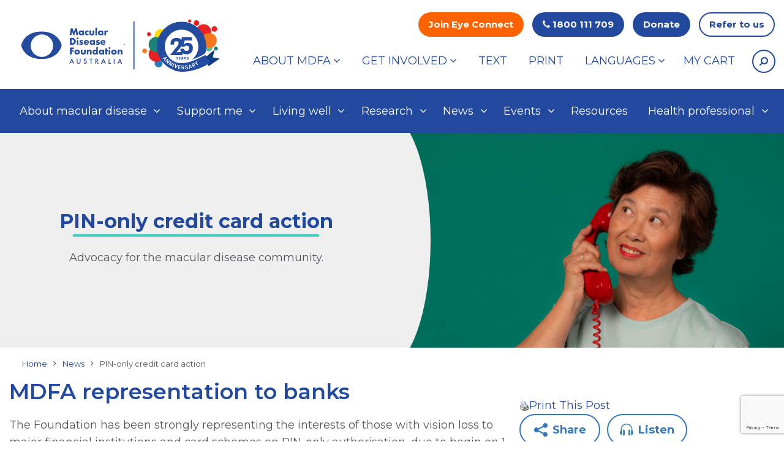

--- FILE ---
content_type: text/html; charset=UTF-8
request_url: https://www.mdfoundation.com.au/news/pin-only-credit-card-action/
body_size: 26022
content:
<!DOCTYPE html>
<html xml:lang="en-US" lang="en-US">

<head>
	<meta charset="utf-8">
	<meta http-equiv="X-UA-Compatible" content="IE=edge">
	<meta name="viewport" content="width=device-width, initial-scale=1, maximum-scale=1" />
	<meta name="google-site-verification" content="4wAGKEiCUpqc4ez5ciHzLAldoWeEp2TAgPbQm1Kn66U">
	<link rel="apple-touch-icon" sizes="180x180" href="https://www.mdfoundation.com.au/wp-content/themes/mdfa/icon/apple-touch-icon.png">
	<link rel="icon" type="image/png" sizes="32x32" href="https://www.mdfoundation.com.au/wp-content/themes/mdfa/icon/favicon-32x32.png">
	<link rel="icon" type="image/png" sizes="16x16" href="https://www.mdfoundation.com.au/wp-content/themes/mdfa/icon/favicon-16x16.png">
	<link rel="manifest" href="https://www.mdfoundation.com.au/wp-content/themes/mdfa/icon/site.webmanifest">
	<link rel="mask-icon" href="https://www.mdfoundation.com.au/wp-content/themes/mdfa/icon/safari-pinned-tab.svg" color="#1a3572">
	<link rel="shortcut icon" href="https://www.mdfoundation.com.au/wp-content/themes/mdfa/icon/favicon.ico">
	<meta name="msapplication-TileColor" content="#ffffff">
	<meta name="msapplication-TileImage" content="https://www.mdfoundation.com.au/wp-content/themes/mdfa/icon/mstile-144x144.png">
	<meta name="msapplication-config" content="https://www.mdfoundation.com.au/wp-content/themes/mdfa/icon/browserconfig.xml">
	<meta name="theme-color" content="#ff0000">
	<link rel="profile" href="https://gmpg.org/xfn/11" />
	<link rel="pingback" href="https://www.mdfoundation.com.au/xmlrpc.php" />
			<meta name='robots' content='index, follow, max-image-preview:large, max-snippet:-1, max-video-preview:-1' />
	<style>img:is([sizes="auto" i], [sizes^="auto," i]) { contain-intrinsic-size: 3000px 1500px }</style>
	
	<!-- This site is optimized with the Yoast SEO Premium plugin v25.8 (Yoast SEO v25.8) - https://yoast.com/wordpress/plugins/seo/ -->
	<title>PIN-only credit card action - Macular Disease Foundation Australia Macular Disease Foundation Australia</title>
	<meta name="description" content="We have represented the interests of those with vision loss to major financial institutions and card schemes on PIN-only authorisation." />
	<link rel="canonical" href="https://www.mdfoundation.com.au/news/pin-only-credit-card-action/" />
	<meta property="og:locale" content="en_US" />
	<meta property="og:type" content="article" />
	<meta property="og:title" content="PIN-only credit card action" />
	<meta property="og:description" content="We have represented the interests of those with vision loss to major financial institutions and card schemes on PIN-only authorisation." />
	<meta property="og:url" content="https://www.mdfoundation.com.au/news/pin-only-credit-card-action/" />
	<meta property="og:site_name" content="Macular Disease Foundation Australia Macular Disease Foundation Australia" />
	<meta property="article:modified_time" content="2021-11-17T00:09:59+00:00" />
	<meta property="og:image" content="https://cdn.mdfoundation.com.au/wp-content/uploads/2020/04/31011044/brand-images-1100x500-12.jpg" />
	<meta property="og:image:width" content="1100" />
	<meta property="og:image:height" content="500" />
	<meta property="og:image:type" content="image/jpeg" />
	<meta name="twitter:card" content="summary_large_image" />
	<meta name="twitter:label1" content="Est. reading time" />
	<meta name="twitter:data1" content="2 minutes" />
	<script type="application/ld+json" class="yoast-schema-graph">{"@context":"https://schema.org","@graph":[{"@type":"WebPage","@id":"https://www.mdfoundation.com.au/news/pin-only-credit-card-action/","url":"https://www.mdfoundation.com.au/news/pin-only-credit-card-action/","name":"PIN-only credit card action - Macular Disease Foundation Australia Macular Disease Foundation Australia","isPartOf":{"@id":"https://www.mdfoundation.com.au/#website"},"primaryImageOfPage":{"@id":"https://www.mdfoundation.com.au/news/pin-only-credit-card-action/#primaryimage"},"image":{"@id":"https://www.mdfoundation.com.au/news/pin-only-credit-card-action/#primaryimage"},"thumbnailUrl":"https://cdn.mdfoundation.com.au/wp-content/uploads/2020/04/31011044/brand-images-1100x500-12.jpg","datePublished":"2014-07-18T00:33:00+00:00","dateModified":"2021-11-17T00:09:59+00:00","description":"We have represented the interests of those with vision loss to major financial institutions and card schemes on PIN-only authorisation.","breadcrumb":{"@id":"https://www.mdfoundation.com.au/news/pin-only-credit-card-action/#breadcrumb"},"inLanguage":"en-US","potentialAction":[{"@type":"ReadAction","target":["https://www.mdfoundation.com.au/news/pin-only-credit-card-action/"]}]},{"@type":"ImageObject","inLanguage":"en-US","@id":"https://www.mdfoundation.com.au/news/pin-only-credit-card-action/#primaryimage","url":"https://cdn.mdfoundation.com.au/wp-content/uploads/2020/04/31011044/brand-images-1100x500-12.jpg","contentUrl":"https://cdn.mdfoundation.com.au/wp-content/uploads/2020/04/31011044/brand-images-1100x500-12.jpg","width":1100,"height":500},{"@type":"BreadcrumbList","@id":"https://www.mdfoundation.com.au/news/pin-only-credit-card-action/#breadcrumb","itemListElement":[{"@type":"ListItem","position":1,"name":"News","item":"https://www.mdfoundation.com.au/news/"},{"@type":"ListItem","position":2,"name":"PIN-only credit card action"}]},{"@type":"WebSite","@id":"https://www.mdfoundation.com.au/#website","url":"https://www.mdfoundation.com.au/","name":"Macular Disease Foundation Australia Macular Disease Foundation Australia","description":"","potentialAction":[{"@type":"SearchAction","target":{"@type":"EntryPoint","urlTemplate":"https://www.mdfoundation.com.au/?s={search_term_string}"},"query-input":{"@type":"PropertyValueSpecification","valueRequired":true,"valueName":"search_term_string"}}],"inLanguage":"en-US"}]}</script>
	<!-- / Yoast SEO Premium plugin. -->


<link rel='dns-prefetch' href='//www.googletagmanager.com' />
<link rel="alternate" type="application/rss+xml" title="Macular Disease Foundation Australia                                                                          Macular Disease Foundation Australia &raquo; Feed" href="https://www.mdfoundation.com.au/feed/" />
<link rel="alternate" type="application/rss+xml" title="Macular Disease Foundation Australia                                                                          Macular Disease Foundation Australia &raquo; Comments Feed" href="https://www.mdfoundation.com.au/comments/feed/" />
<link rel='stylesheet' id='wp-block-library-css' href='https://www.mdfoundation.com.au/wp-includes/css/dist/block-library/style.min.css?ver=6.8.3' type='text/css' media='all' />
<style id='classic-theme-styles-inline-css' type='text/css'>
/*! This file is auto-generated */
.wp-block-button__link{color:#fff;background-color:#32373c;border-radius:9999px;box-shadow:none;text-decoration:none;padding:calc(.667em + 2px) calc(1.333em + 2px);font-size:1.125em}.wp-block-file__button{background:#32373c;color:#fff;text-decoration:none}
</style>
<style id='global-styles-inline-css' type='text/css'>
:root{--wp--preset--aspect-ratio--square: 1;--wp--preset--aspect-ratio--4-3: 4/3;--wp--preset--aspect-ratio--3-4: 3/4;--wp--preset--aspect-ratio--3-2: 3/2;--wp--preset--aspect-ratio--2-3: 2/3;--wp--preset--aspect-ratio--16-9: 16/9;--wp--preset--aspect-ratio--9-16: 9/16;--wp--preset--color--black: #000000;--wp--preset--color--cyan-bluish-gray: #abb8c3;--wp--preset--color--white: #ffffff;--wp--preset--color--pale-pink: #f78da7;--wp--preset--color--vivid-red: #cf2e2e;--wp--preset--color--luminous-vivid-orange: #ff6900;--wp--preset--color--luminous-vivid-amber: #fcb900;--wp--preset--color--light-green-cyan: #7bdcb5;--wp--preset--color--vivid-green-cyan: #00d084;--wp--preset--color--pale-cyan-blue: #8ed1fc;--wp--preset--color--vivid-cyan-blue: #0693e3;--wp--preset--color--vivid-purple: #9b51e0;--wp--preset--gradient--vivid-cyan-blue-to-vivid-purple: linear-gradient(135deg,rgba(6,147,227,1) 0%,rgb(155,81,224) 100%);--wp--preset--gradient--light-green-cyan-to-vivid-green-cyan: linear-gradient(135deg,rgb(122,220,180) 0%,rgb(0,208,130) 100%);--wp--preset--gradient--luminous-vivid-amber-to-luminous-vivid-orange: linear-gradient(135deg,rgba(252,185,0,1) 0%,rgba(255,105,0,1) 100%);--wp--preset--gradient--luminous-vivid-orange-to-vivid-red: linear-gradient(135deg,rgba(255,105,0,1) 0%,rgb(207,46,46) 100%);--wp--preset--gradient--very-light-gray-to-cyan-bluish-gray: linear-gradient(135deg,rgb(238,238,238) 0%,rgb(169,184,195) 100%);--wp--preset--gradient--cool-to-warm-spectrum: linear-gradient(135deg,rgb(74,234,220) 0%,rgb(151,120,209) 20%,rgb(207,42,186) 40%,rgb(238,44,130) 60%,rgb(251,105,98) 80%,rgb(254,248,76) 100%);--wp--preset--gradient--blush-light-purple: linear-gradient(135deg,rgb(255,206,236) 0%,rgb(152,150,240) 100%);--wp--preset--gradient--blush-bordeaux: linear-gradient(135deg,rgb(254,205,165) 0%,rgb(254,45,45) 50%,rgb(107,0,62) 100%);--wp--preset--gradient--luminous-dusk: linear-gradient(135deg,rgb(255,203,112) 0%,rgb(199,81,192) 50%,rgb(65,88,208) 100%);--wp--preset--gradient--pale-ocean: linear-gradient(135deg,rgb(255,245,203) 0%,rgb(182,227,212) 50%,rgb(51,167,181) 100%);--wp--preset--gradient--electric-grass: linear-gradient(135deg,rgb(202,248,128) 0%,rgb(113,206,126) 100%);--wp--preset--gradient--midnight: linear-gradient(135deg,rgb(2,3,129) 0%,rgb(40,116,252) 100%);--wp--preset--font-size--small: 13px;--wp--preset--font-size--medium: 20px;--wp--preset--font-size--large: 36px;--wp--preset--font-size--x-large: 42px;--wp--preset--spacing--20: 0.44rem;--wp--preset--spacing--30: 0.67rem;--wp--preset--spacing--40: 1rem;--wp--preset--spacing--50: 1.5rem;--wp--preset--spacing--60: 2.25rem;--wp--preset--spacing--70: 3.38rem;--wp--preset--spacing--80: 5.06rem;--wp--preset--shadow--natural: 6px 6px 9px rgba(0, 0, 0, 0.2);--wp--preset--shadow--deep: 12px 12px 50px rgba(0, 0, 0, 0.4);--wp--preset--shadow--sharp: 6px 6px 0px rgba(0, 0, 0, 0.2);--wp--preset--shadow--outlined: 6px 6px 0px -3px rgba(255, 255, 255, 1), 6px 6px rgba(0, 0, 0, 1);--wp--preset--shadow--crisp: 6px 6px 0px rgba(0, 0, 0, 1);}:where(.is-layout-flex){gap: 0.5em;}:where(.is-layout-grid){gap: 0.5em;}body .is-layout-flex{display: flex;}.is-layout-flex{flex-wrap: wrap;align-items: center;}.is-layout-flex > :is(*, div){margin: 0;}body .is-layout-grid{display: grid;}.is-layout-grid > :is(*, div){margin: 0;}:where(.wp-block-columns.is-layout-flex){gap: 2em;}:where(.wp-block-columns.is-layout-grid){gap: 2em;}:where(.wp-block-post-template.is-layout-flex){gap: 1.25em;}:where(.wp-block-post-template.is-layout-grid){gap: 1.25em;}.has-black-color{color: var(--wp--preset--color--black) !important;}.has-cyan-bluish-gray-color{color: var(--wp--preset--color--cyan-bluish-gray) !important;}.has-white-color{color: var(--wp--preset--color--white) !important;}.has-pale-pink-color{color: var(--wp--preset--color--pale-pink) !important;}.has-vivid-red-color{color: var(--wp--preset--color--vivid-red) !important;}.has-luminous-vivid-orange-color{color: var(--wp--preset--color--luminous-vivid-orange) !important;}.has-luminous-vivid-amber-color{color: var(--wp--preset--color--luminous-vivid-amber) !important;}.has-light-green-cyan-color{color: var(--wp--preset--color--light-green-cyan) !important;}.has-vivid-green-cyan-color{color: var(--wp--preset--color--vivid-green-cyan) !important;}.has-pale-cyan-blue-color{color: var(--wp--preset--color--pale-cyan-blue) !important;}.has-vivid-cyan-blue-color{color: var(--wp--preset--color--vivid-cyan-blue) !important;}.has-vivid-purple-color{color: var(--wp--preset--color--vivid-purple) !important;}.has-black-background-color{background-color: var(--wp--preset--color--black) !important;}.has-cyan-bluish-gray-background-color{background-color: var(--wp--preset--color--cyan-bluish-gray) !important;}.has-white-background-color{background-color: var(--wp--preset--color--white) !important;}.has-pale-pink-background-color{background-color: var(--wp--preset--color--pale-pink) !important;}.has-vivid-red-background-color{background-color: var(--wp--preset--color--vivid-red) !important;}.has-luminous-vivid-orange-background-color{background-color: var(--wp--preset--color--luminous-vivid-orange) !important;}.has-luminous-vivid-amber-background-color{background-color: var(--wp--preset--color--luminous-vivid-amber) !important;}.has-light-green-cyan-background-color{background-color: var(--wp--preset--color--light-green-cyan) !important;}.has-vivid-green-cyan-background-color{background-color: var(--wp--preset--color--vivid-green-cyan) !important;}.has-pale-cyan-blue-background-color{background-color: var(--wp--preset--color--pale-cyan-blue) !important;}.has-vivid-cyan-blue-background-color{background-color: var(--wp--preset--color--vivid-cyan-blue) !important;}.has-vivid-purple-background-color{background-color: var(--wp--preset--color--vivid-purple) !important;}.has-black-border-color{border-color: var(--wp--preset--color--black) !important;}.has-cyan-bluish-gray-border-color{border-color: var(--wp--preset--color--cyan-bluish-gray) !important;}.has-white-border-color{border-color: var(--wp--preset--color--white) !important;}.has-pale-pink-border-color{border-color: var(--wp--preset--color--pale-pink) !important;}.has-vivid-red-border-color{border-color: var(--wp--preset--color--vivid-red) !important;}.has-luminous-vivid-orange-border-color{border-color: var(--wp--preset--color--luminous-vivid-orange) !important;}.has-luminous-vivid-amber-border-color{border-color: var(--wp--preset--color--luminous-vivid-amber) !important;}.has-light-green-cyan-border-color{border-color: var(--wp--preset--color--light-green-cyan) !important;}.has-vivid-green-cyan-border-color{border-color: var(--wp--preset--color--vivid-green-cyan) !important;}.has-pale-cyan-blue-border-color{border-color: var(--wp--preset--color--pale-cyan-blue) !important;}.has-vivid-cyan-blue-border-color{border-color: var(--wp--preset--color--vivid-cyan-blue) !important;}.has-vivid-purple-border-color{border-color: var(--wp--preset--color--vivid-purple) !important;}.has-vivid-cyan-blue-to-vivid-purple-gradient-background{background: var(--wp--preset--gradient--vivid-cyan-blue-to-vivid-purple) !important;}.has-light-green-cyan-to-vivid-green-cyan-gradient-background{background: var(--wp--preset--gradient--light-green-cyan-to-vivid-green-cyan) !important;}.has-luminous-vivid-amber-to-luminous-vivid-orange-gradient-background{background: var(--wp--preset--gradient--luminous-vivid-amber-to-luminous-vivid-orange) !important;}.has-luminous-vivid-orange-to-vivid-red-gradient-background{background: var(--wp--preset--gradient--luminous-vivid-orange-to-vivid-red) !important;}.has-very-light-gray-to-cyan-bluish-gray-gradient-background{background: var(--wp--preset--gradient--very-light-gray-to-cyan-bluish-gray) !important;}.has-cool-to-warm-spectrum-gradient-background{background: var(--wp--preset--gradient--cool-to-warm-spectrum) !important;}.has-blush-light-purple-gradient-background{background: var(--wp--preset--gradient--blush-light-purple) !important;}.has-blush-bordeaux-gradient-background{background: var(--wp--preset--gradient--blush-bordeaux) !important;}.has-luminous-dusk-gradient-background{background: var(--wp--preset--gradient--luminous-dusk) !important;}.has-pale-ocean-gradient-background{background: var(--wp--preset--gradient--pale-ocean) !important;}.has-electric-grass-gradient-background{background: var(--wp--preset--gradient--electric-grass) !important;}.has-midnight-gradient-background{background: var(--wp--preset--gradient--midnight) !important;}.has-small-font-size{font-size: var(--wp--preset--font-size--small) !important;}.has-medium-font-size{font-size: var(--wp--preset--font-size--medium) !important;}.has-large-font-size{font-size: var(--wp--preset--font-size--large) !important;}.has-x-large-font-size{font-size: var(--wp--preset--font-size--x-large) !important;}
:where(.wp-block-post-template.is-layout-flex){gap: 1.25em;}:where(.wp-block-post-template.is-layout-grid){gap: 1.25em;}
:where(.wp-block-columns.is-layout-flex){gap: 2em;}:where(.wp-block-columns.is-layout-grid){gap: 2em;}
:root :where(.wp-block-pullquote){font-size: 1.5em;line-height: 1.6;}
</style>
<link rel='stylesheet' id='agile-store-locator-all-css-css' href='https://www.mdfoundation.com.au/wp-content/plugins/codecanyon-x2pDMCFk-agile-store-locator-google-maps-for-wordpress-1/public/css/all-css.min.css?ver=4.5.9' type='text/css' media='all' />
<link rel='stylesheet' id='agile-store-locator-asl-responsive-css' href='https://www.mdfoundation.com.au/wp-content/plugins/codecanyon-x2pDMCFk-agile-store-locator-google-maps-for-wordpress-1/public/css/asl_responsive.css?ver=4.5.9' type='text/css' media='all' />
<link rel='stylesheet' id='contact-form-7-css' href='https://www.mdfoundation.com.au/wp-content/plugins/contact-form-7/includes/css/styles.css?ver=6.1.1' type='text/css' media='all' />
<link rel='stylesheet' id='mdfa-quiz-style-css' href='https://www.mdfoundation.com.au/wp-content/plugins/mdfa-eye-connect-quiz/inc/../assets/css/style.css?ver=6.8.3' type='text/css' media='all' />
<style id='woocommerce-inline-inline-css' type='text/css'>
.woocommerce form .form-row .required { visibility: visible; }
</style>
<link rel='stylesheet' id='brands-styles-css' href='https://www.mdfoundation.com.au/wp-content/plugins/woocommerce/assets/css/brands.css?ver=10.1.3' type='text/css' media='all' />
<link rel='stylesheet' id='bootstrap.min-css' href='https://www.mdfoundation.com.au/wp-content/themes/mdfa/css/bootstrap.min.css?ver=6.8.3' type='text/css' media='all' />
<link rel='stylesheet' id='mmenu-css' href='https://www.mdfoundation.com.au/wp-content/themes/mdfa/css/mmenu.css?ver=6.8.3' type='text/css' media='all' />
<link rel='stylesheet' id='owl.carousel.min-css' href='https://www.mdfoundation.com.au/wp-content/themes/mdfa/css/owl.carousel.min.css?ver=6.8.3' type='text/css' media='all' />
<link rel='stylesheet' id='font-awesome.min-css' href='https://www.mdfoundation.com.au/wp-content/themes/mdfa/css/font-awesome.min.css?ver=1768949691' type='text/css' media='all' />
<link rel='stylesheet' id='mdfa-css' href='https://www.mdfoundation.com.au/wp-content/themes/mdfa/style.css?ver=1768949691' type='text/css' media='all' />
<link rel='stylesheet' id='responsive-css' href='https://www.mdfoundation.com.au/wp-content/themes/mdfa/css/responsive.css?ver=6.8.3' type='text/css' media='all' />
<link rel='stylesheet' id='animate-css' href='https://www.mdfoundation.com.au/wp-content/themes/mdfa/css/animate.css?ver=6.8.3' type='text/css' media='all' />
<link rel='stylesheet' id='jquery.fancybox.min-css' href='https://www.mdfoundation.com.au/wp-content/themes/mdfa/css/jquery.fancybox.min.css?ver=6.8.3' type='text/css' media='all' />
<link rel='stylesheet' id='cf7cf-style-css' href='https://www.mdfoundation.com.au/wp-content/plugins/cf7-conditional-fields/style.css?ver=2.6.3' type='text/css' media='all' />
<style id='kadence-blocks-global-variables-inline-css' type='text/css'>
:root {--global-kb-font-size-sm:clamp(0.8rem, 0.73rem + 0.217vw, 0.9rem);--global-kb-font-size-md:clamp(1.1rem, 0.995rem + 0.326vw, 1.25rem);--global-kb-font-size-lg:clamp(1.75rem, 1.576rem + 0.543vw, 2rem);--global-kb-font-size-xl:clamp(2.25rem, 1.728rem + 1.63vw, 3rem);--global-kb-font-size-xxl:clamp(2.5rem, 1.456rem + 3.26vw, 4rem);--global-kb-font-size-xxxl:clamp(2.75rem, 0.489rem + 7.065vw, 6rem);}:root {--global-palette1: #3182CE;--global-palette2: #2B6CB0;--global-palette3: #1A202C;--global-palette4: #2D3748;--global-palette5: #4A5568;--global-palette6: #718096;--global-palette7: #EDF2F7;--global-palette8: #F7FAFC;--global-palette9: #ffffff;}
</style>
<script type="text/javascript" id="woocommerce-google-analytics-integration-gtag-js-after">
/* <![CDATA[ */
/* Google Analytics for WooCommerce (gtag.js) */
					window.dataLayer = window.dataLayer || [];
					function gtag(){dataLayer.push(arguments);}
					// Set up default consent state.
					for ( const mode of [{"analytics_storage":"denied","ad_storage":"denied","ad_user_data":"denied","ad_personalization":"denied","region":["AT","BE","BG","HR","CY","CZ","DK","EE","FI","FR","DE","GR","HU","IS","IE","IT","LV","LI","LT","LU","MT","NL","NO","PL","PT","RO","SK","SI","ES","SE","GB","CH"]}] || [] ) {
						gtag( "consent", "default", { "wait_for_update": 500, ...mode } );
					}
					gtag("js", new Date());
					gtag("set", "developer_id.dOGY3NW", true);
					gtag("config", "G-DSSJ3VR4T4", {"track_404":true,"allow_google_signals":true,"logged_in":false,"linker":{"domains":[],"allow_incoming":false},"custom_map":{"dimension1":"logged_in"}});
/* ]]> */
</script>
<script type="text/javascript" src="https://www.mdfoundation.com.au/wp-includes/js/jquery/jquery.js?ver=6.8.3" id="jquery-js"></script>
<script type="text/javascript" id="my_loadmore-js-extra">
/* <![CDATA[ */
var prolore_loadmore_params = {"ajaxurl":"https:\/\/www.mdfoundation.com.au\/wp-admin\/admin-ajax.php","posts":"{\"post_type\":\"product\",\"paged\":1,\"orderby\":\"date\",\"order\":\"DESC\",\"meta_query\":{\"relation\":\"OR\",\"0\":{\"key\":\"resource_for\",\"value\":[\"Both\",\"Both\"]}},\"tax_query\":{\"relation\":\"AND\",\"0\":{\"taxonomy\":\"resources_languages\",\"field\":\"slug\",\"terms\":\"english\"}},\"error\":\"\",\"m\":\"\",\"p\":0,\"post_parent\":\"\",\"subpost\":\"\",\"subpost_id\":\"\",\"attachment\":\"\",\"attachment_id\":0,\"name\":\"\",\"pagename\":\"\",\"page_id\":0,\"second\":\"\",\"minute\":\"\",\"hour\":\"\",\"day\":0,\"monthnum\":0,\"year\":0,\"w\":0,\"category_name\":\"\",\"tag\":\"\",\"cat\":\"\",\"tag_id\":\"\",\"author\":\"\",\"author_name\":\"\",\"feed\":\"\",\"tb\":\"\",\"meta_key\":\"\",\"meta_value\":\"\",\"preview\":\"\",\"s\":\"\",\"sentence\":\"\",\"title\":\"\",\"fields\":\"all\",\"menu_order\":\"\",\"embed\":\"\",\"category__in\":[],\"category__not_in\":[],\"category__and\":[],\"post__in\":[],\"post__not_in\":[],\"post_name__in\":[],\"tag__in\":[],\"tag__not_in\":[],\"tag__and\":[],\"tag_slug__in\":[],\"tag_slug__and\":[],\"post_parent__in\":[],\"post_parent__not_in\":[],\"author__in\":[],\"author__not_in\":[],\"search_columns\":[],\"ignore_sticky_posts\":false,\"suppress_filters\":false,\"cache_results\":true,\"update_post_term_cache\":true,\"update_menu_item_cache\":false,\"lazy_load_term_meta\":true,\"update_post_meta_cache\":true,\"posts_per_page\":9,\"nopaging\":false,\"comments_per_page\":\"50\",\"no_found_rows\":false,\"taxonomy\":\"resources_languages\",\"term\":\"english\"}","current_page":"1","max_page":"19"};
/* ]]> */
</script>
<script type="text/javascript" src="https://www.mdfoundation.com.au/wp-content/themes/mdfa/js/myloadmore.js?ver=6.8.3" id="my_loadmore-js"></script>
<script type="text/javascript" src="https://www.mdfoundation.com.au/wp-content/themes/mdfa/js/cleave.min.js?ver=6.8.3" id="cleave-js"></script>
<script type="text/javascript" src="https://www.mdfoundation.com.au/wp-content/themes/mdfa/js/mysearchfun.js?ver=6.8.3" id="my_search_fun-js"></script>
<link rel="https://api.w.org/" href="https://www.mdfoundation.com.au/wp-json/" /><link rel="alternate" title="JSON" type="application/json" href="https://www.mdfoundation.com.au/wp-json/wp/v2/news/19893" /><link rel="EditURI" type="application/rsd+xml" title="RSD" href="https://www.mdfoundation.com.au/xmlrpc.php?rsd" />
<meta name="generator" content="WordPress 6.8.3" />
<meta name="generator" content="WooCommerce 10.1.3" />
<link rel='shortlink' href='https://www.mdfoundation.com.au/?p=19893' />
<link rel="alternate" title="oEmbed (JSON)" type="application/json+oembed" href="https://www.mdfoundation.com.au/wp-json/oembed/1.0/embed?url=https%3A%2F%2Fwww.mdfoundation.com.au%2Fnews%2Fpin-only-credit-card-action%2F" />
<link rel="alternate" title="oEmbed (XML)" type="text/xml+oembed" href="https://www.mdfoundation.com.au/wp-json/oembed/1.0/embed?url=https%3A%2F%2Fwww.mdfoundation.com.au%2Fnews%2Fpin-only-credit-card-action%2F&#038;format=xml" />

		<script>
		(function(h,o,t,j,a,r){
			h.hj=h.hj||function(){(h.hj.q=h.hj.q||[]).push(arguments)};
			h._hjSettings={hjid:2659949,hjsv:5};
			a=o.getElementsByTagName('head')[0];
			r=o.createElement('script');r.async=1;
			r.src=t+h._hjSettings.hjid+j+h._hjSettings.hjsv;
			a.appendChild(r);
		})(window,document,'//static.hotjar.com/c/hotjar-','.js?sv=');
		</script>
			<noscript><style>.woocommerce-product-gallery{ opacity: 1 !important; }</style></noscript>
	
<!-- Meta Pixel Code -->
<script type='text/javascript'>
!function(f,b,e,v,n,t,s){if(f.fbq)return;n=f.fbq=function(){n.callMethod?
n.callMethod.apply(n,arguments):n.queue.push(arguments)};if(!f._fbq)f._fbq=n;
n.push=n;n.loaded=!0;n.version='2.0';n.queue=[];t=b.createElement(e);t.async=!0;
t.src=v;s=b.getElementsByTagName(e)[0];s.parentNode.insertBefore(t,s)}(window,
document,'script','https://connect.facebook.net/en_US/fbevents.js');
</script>
<!-- End Meta Pixel Code -->
<script type='text/javascript'>var url = window.location.origin + '?ob=open-bridge';
            fbq('set', 'openbridge', '1060891539135931', url);
fbq('init', '1060891539135931', {}, {
    "agent": "wordpress-6.8.3-4.1.5"
})</script><script type='text/javascript'>
    fbq('track', 'PageView', []);
  </script>		<style type="text/css" id="wp-custom-css">
			body.page-id-95 .wp-block-columns{
		align-items: flex-start!important;
}		</style>
				<link href="https://fonts.googleapis.com/css2?family=Montserrat:wght@400;600;700;900&display=swap" rel="stylesheet">
														<meta property="og:image" content="https://cdn.mdfoundation.com.au/wp-content/uploads/2020/04/31011044/brand-images-1100x500-12.jpg" />
				<meta property="og:image:width" content="3523" />
				<meta property="og:image:height" content="2372" />
				<meta property="og:url" content="https://www.mdfoundation.com.au/news/pin-only-credit-card-action/" />
				<meta property="og:title" content="PIN-only credit card action" />
				<meta property="og:site_name" content="Macular Disease Foundation Australia" />
				<meta property="og:description" content="We have represented the interests of those with vision loss to major financial institutions and card schemes on PIN-only authorisation." />
				<meta name="twitter:card" content="summary_large_image" />
				<meta name="twitter:site" content="@https://www.mdfoundation.com.au" />
				<meta name="twitter:creator" content="@Macular Disease Foundation Australia" />
				<meta name="twitter:title" content="PIN-only credit card action" />
				<meta name="twitter:description" content="We have represented the interests of those with vision loss to major financial institutions and card schemes on PIN-only authorisation." />
				<meta name="twitter:image" content="https://cdn.mdfoundation.com.au/wp-content/uploads/2020/04/31011044/brand-images-1100x500-12.jpg" />
				<meta name="twitter:domain" content="https://www.mdfoundation.com.au" />
				<script src="//cdn1.readspeaker.com/script/8007/webReader/webReader.js?pids=wr" type="text/javascript"></script>
		<!-- Google Tag Manager -->
	<script>
		(function(w, d, s, l, i) {
			w[l] = w[l] || [];
			w[l].push({
				'gtm.start': new Date().getTime(),
				event: 'gtm.js'
			});
			var f = d.getElementsByTagName(s)[0],
				j = d.createElement(s),
				dl = l != 'dataLayer' ? '&l=' + l : '';
			j.async = true;
			j.src = 'https://www.googletagmanager.com/gtm.js?id=' + i + dl;
			f.parentNode.insertBefore(j, f);
		})(window, document, 'script', 'dataLayer', 'GTM-KNDP3QQ');
	</script>
	<!-- End Google Tag Manager -->

</head>

<body class="wp-singular news-template-default single single-news postid-19893 wp-theme-mdfa theme-mdfa woocommerce-no-js" id="mainbody">

	<!-- Google Tag Manager (noscript) -->
	<noscript><iframe src="https://www.googletagmanager.com/ns.html?id=GTM-KNDP3QQ" height="0" width="0" style="display:none;visibility:hidden"></iframe></noscript>
	<!-- End Google Tag Manager (noscript) -->

	<div id="mobile-header">
		<a href="https://www.mdfoundation.com.au/" rel="home">
			<img src="https://www.mdfoundation.com.au/wp-content/themes/mdfa/images/mobile-logo.svg" alt="Macular Disease Foundation Australia logo">
		</a>
		<a href="#nav-mobile" id="nav-icon" aria-label="Menu" role="button">
			<span></span><span></span><span></span>
		</a>
		<div id="nav-mobile" style="height: 0; display: none;">
			<ul id="menu-mobile-menu" class="menu"><li id="menu-item-2648" class="menu-item menu-item-type-post_type menu-item-object-page menu-item-has-children menu-item-2648"><a href="https://www.mdfoundation.com.au/about-macular-disease/">About macular disease</a>
<ul class="sub-menu">
	<li id="menu-item-2649" class="menu-item menu-item-type-post_type menu-item-object-page menu-item-2649"><a href="https://www.mdfoundation.com.au/about-macular-disease/overview/">About macular disease</a></li>
	<li id="menu-item-2650" class="menu-item menu-item-type-post_type menu-item-object-page menu-item-has-children menu-item-2650"><a href="https://www.mdfoundation.com.au/about-macular-disease/age-related-macular-degeneration/">Age-related macular degeneration</a>
	<ul class="sub-menu">
		<li id="menu-item-2651" class="menu-item menu-item-type-post_type menu-item-object-page menu-item-2651"><a href="https://www.mdfoundation.com.au/about-macular-disease/age-related-macular-degeneration/amd-overview/">AMD overview</a></li>
		<li id="menu-item-2652" class="menu-item menu-item-type-post_type menu-item-object-page menu-item-2652"><a href="https://www.mdfoundation.com.au/about-macular-disease/age-related-macular-degeneration/what-is-amd/">What is AMD?</a></li>
		<li id="menu-item-4773" class="menu-item menu-item-type-post_type menu-item-object-page menu-item-4773"><a href="https://www.mdfoundation.com.au/about-macular-disease/age-related-macular-degeneration/stages-of-amd/">Stages of AMD</a></li>
		<li id="menu-item-4784" class="menu-item menu-item-type-post_type menu-item-object-page menu-item-4784"><a href="https://www.mdfoundation.com.au/about-macular-disease/age-related-macular-degeneration/risk-factors-for-amd/">Risk factors for AMD</a></li>
		<li id="menu-item-4785" class="menu-item menu-item-type-post_type menu-item-object-page menu-item-4785"><a href="https://www.mdfoundation.com.au/about-macular-disease/age-related-macular-degeneration/how-do-you-know/">How do you know if you have AMD?</a></li>
		<li id="menu-item-4786" class="menu-item menu-item-type-post_type menu-item-object-page menu-item-4786"><a href="https://www.mdfoundation.com.au/about-macular-disease/age-related-macular-degeneration/detecting-monitoring-amd/">Detecting &#038; monitoring changes in vision</a></li>
		<li id="menu-item-4787" class="menu-item menu-item-type-post_type menu-item-object-page menu-item-4787"><a href="https://www.mdfoundation.com.au/about-macular-disease/age-related-macular-degeneration/diagnosing-amd/">Diagnosing AMD</a></li>
		<li id="menu-item-4788" class="menu-item menu-item-type-post_type menu-item-object-page menu-item-4788"><a href="https://www.mdfoundation.com.au/about-macular-disease/age-related-macular-degeneration/nutrition-for-amd/">Eating for eye health</a></li>
		<li id="menu-item-4789" class="menu-item menu-item-type-post_type menu-item-object-page menu-item-4789"><a href="https://www.mdfoundation.com.au/about-macular-disease/age-related-macular-degeneration/supplements-for-amd/">Supplements for AMD</a></li>
		<li id="menu-item-4790" class="menu-item menu-item-type-post_type menu-item-object-page menu-item-4790"><a href="https://www.mdfoundation.com.au/about-macular-disease/age-related-macular-degeneration/amd-treatment/">AMD treatment</a></li>
		<li id="menu-item-4791" class="menu-item menu-item-type-post_type menu-item-object-page menu-item-4791"><a href="https://www.mdfoundation.com.au/about-macular-disease/age-related-macular-degeneration/faq/">AMD FAQ</a></li>
		<li id="menu-item-19302" class="menu-item menu-item-type-post_type menu-item-object-page menu-item-19302"><a href="https://www.mdfoundation.com.au/about-macular-disease/eye-health-video-series/amdvideoseries/">AMD video series</a></li>
	</ul>
</li>
	<li id="menu-item-4774" class="menu-item menu-item-type-post_type menu-item-object-page menu-item-has-children menu-item-4774"><a href="https://www.mdfoundation.com.au/about-macular-disease/diabetic-eye-disease/">Diabetic eye disease</a>
	<ul class="sub-menu">
		<li id="menu-item-4778" class="menu-item menu-item-type-post_type menu-item-object-page menu-item-4778"><a href="https://www.mdfoundation.com.au/about-macular-disease/diabetic-eye-disease/overview/">Overview</a></li>
		<li id="menu-item-4781" class="menu-item menu-item-type-post_type menu-item-object-page menu-item-4781"><a href="https://www.mdfoundation.com.au/about-macular-disease/diabetic-eye-disease/about-diabetic-retinopathy/">About diabetic retinopathy</a></li>
		<li id="menu-item-4782" class="menu-item menu-item-type-post_type menu-item-object-page menu-item-4782"><a href="https://www.mdfoundation.com.au/about-macular-disease/diabetic-eye-disease/reducing-risk-diabetic-retinopathy/">Reducing the risk of diabetic retinopathy</a></li>
		<li id="menu-item-4783" class="menu-item menu-item-type-post_type menu-item-object-page menu-item-4783"><a href="https://www.mdfoundation.com.au/about-macular-disease/diabetic-eye-disease/other-risk-factors/">Other risk factors</a></li>
		<li id="menu-item-4792" class="menu-item menu-item-type-post_type menu-item-object-page menu-item-4792"><a href="https://www.mdfoundation.com.au/about-macular-disease/diabetic-eye-disease/diagnosing-diabetic-eye-disease/">Diagnosing diabetic eye disease</a></li>
		<li id="menu-item-4793" class="menu-item menu-item-type-post_type menu-item-object-page menu-item-4793"><a href="https://www.mdfoundation.com.au/about-macular-disease/diabetic-eye-disease/symptoms-of-diabetic-retinopathy/">Symptoms of diabetic retinopathy</a></li>
		<li id="menu-item-4794" class="menu-item menu-item-type-post_type menu-item-object-page menu-item-4794"><a href="https://www.mdfoundation.com.au/about-macular-disease/diabetic-eye-disease/treatment-for-diabetic-retinopathy/">Treatment for diabetic retinopathy</a></li>
		<li id="menu-item-4795" class="menu-item menu-item-type-post_type menu-item-object-page menu-item-4795"><a href="https://www.mdfoundation.com.au/about-macular-disease/diabetic-eye-disease/diabetic-eye-disease-faqs/">Diabetic eye disease FAQs</a></li>
		<li id="menu-item-19303" class="menu-item menu-item-type-post_type menu-item-object-page menu-item-19303"><a href="https://www.mdfoundation.com.au/about-macular-disease/eye-health-video-series/diabetic-video-series/">Diabetic eye disease video series</a></li>
	</ul>
</li>
	<li id="menu-item-4802" class="menu-item menu-item-type-post_type menu-item-object-page menu-item-has-children menu-item-4802"><a href="https://www.mdfoundation.com.au/about-macular-disease/other-macular-conditions/">Other macular diseases</a>
	<ul class="sub-menu">
		<li id="menu-item-4801" class="menu-item menu-item-type-post_type menu-item-object-page menu-item-4801"><a href="https://www.mdfoundation.com.au/about-macular-disease/other-macular-conditions/overview/">Overview</a></li>
		<li id="menu-item-4803" class="menu-item menu-item-type-post_type menu-item-object-page menu-item-4803"><a href="https://www.mdfoundation.com.au/about-macular-disease/other-macular-conditions/vitelliform-macular-dystrophy-best-disease/">Vitelliform macular dystrophy and Best disease</a></li>
		<li id="menu-item-4804" class="menu-item menu-item-type-post_type menu-item-object-page menu-item-4804"><a href="https://www.mdfoundation.com.au/about-macular-disease/other-macular-conditions/central-serous-chorioretinopathy/">Central serous chorioretinopathy</a></li>
		<li id="menu-item-4805" class="menu-item menu-item-type-post_type menu-item-object-page menu-item-4805"><a href="https://www.mdfoundation.com.au/about-macular-disease/other-macular-conditions/epiretinal-membrane-macular-pucker/">Epiretinal membrane (macular pucker)</a></li>
		<li id="menu-item-4806" class="menu-item menu-item-type-post_type menu-item-object-page menu-item-4806"><a href="https://www.mdfoundation.com.au/about-macular-disease/other-macular-conditions/macular-hole/">Macular hole</a></li>
		<li id="menu-item-4807" class="menu-item menu-item-type-post_type menu-item-object-page menu-item-4807"><a href="https://www.mdfoundation.com.au/about-macular-disease/other-macular-conditions/macular-telangiectasia/">Macular telangiectasia</a></li>
		<li id="menu-item-4808" class="menu-item menu-item-type-post_type menu-item-object-page menu-item-4808"><a href="https://www.mdfoundation.com.au/about-macular-disease/other-macular-conditions/myopic-macular-degeneration/">Myopic macular degeneration</a></li>
		<li id="menu-item-4809" class="menu-item menu-item-type-post_type menu-item-object-page menu-item-4809"><a href="https://www.mdfoundation.com.au/about-macular-disease/other-macular-conditions/retinal-detachment/">Retinal detachment</a></li>
		<li id="menu-item-4810" class="menu-item menu-item-type-post_type menu-item-object-page menu-item-4810"><a href="https://www.mdfoundation.com.au/about-macular-disease/other-macular-conditions/retinitis-pigmentosa/">Retinitis pigmentosa</a></li>
		<li id="menu-item-4811" class="menu-item menu-item-type-post_type menu-item-object-page menu-item-4811"><a href="https://www.mdfoundation.com.au/about-macular-disease/other-macular-conditions/retinal-vein-occlusion/">Retinal vein occlusion</a></li>
		<li id="menu-item-4812" class="menu-item menu-item-type-post_type menu-item-object-page menu-item-4812"><a href="https://www.mdfoundation.com.au/about-macular-disease/other-macular-conditions/stargardt-disease/">Stargardt disease</a></li>
		<li id="menu-item-4813" class="menu-item menu-item-type-post_type menu-item-object-page menu-item-4813"><a href="https://www.mdfoundation.com.au/about-macular-disease/other-macular-conditions/vitreomacular-traction-syndrome/">Vitreomacular traction syndrome</a></li>
		<li id="menu-item-25061" class="menu-item menu-item-type-post_type menu-item-object-page menu-item-25061"><a href="https://www.mdfoundation.com.au/about-macular-disease/other-macular-conditions/pvd-and-floaters/">Posterior vitreous detachment (PVD) and floaters</a></li>
	</ul>
</li>
	<li id="menu-item-4815" class="menu-item menu-item-type-post_type menu-item-object-page menu-item-4815"><a href="https://www.mdfoundation.com.au/check-my-macula/overview/">Check My Macula</a></li>
</ul>
</li>
<li id="menu-item-2653" class="menu-item menu-item-type-post_type menu-item-object-page menu-item-has-children menu-item-2653"><a href="https://www.mdfoundation.com.au/support-me/">Support me</a>
<ul class="sub-menu">
	<li id="menu-item-32068" class="menu-item menu-item-type-custom menu-item-object-custom menu-item-has-children menu-item-32068"><a href="https://www.mdfoundation.com.au/support-me/support-services/support-services-overview/">Support services</a>
	<ul class="sub-menu">
		<li id="menu-item-31690" class="menu-item menu-item-type-post_type menu-item-object-page menu-item-31690"><a href="https://www.mdfoundation.com.au/support-me/support-services/support-services-overview/">Support services overview</a></li>
		<li id="menu-item-37510" class="menu-item menu-item-type-custom menu-item-object-custom menu-item-37510"><a href="https://www.mdfoundation.com.au/support-me/support-services/eyeconnect/">My Eyes</a></li>
		<li id="menu-item-32069" class="menu-item menu-item-type-post_type menu-item-object-page menu-item-32069"><a href="https://www.mdfoundation.com.au/support-me/support-services/peer-support/">Peer support</a></li>
		<li id="menu-item-32070" class="menu-item menu-item-type-post_type menu-item-object-page menu-item-32070"><a href="https://www.mdfoundation.com.au/peer-support-group/">Peer support groups</a></li>
	</ul>
</li>
	<li id="menu-item-4823" class="menu-item menu-item-type-post_type menu-item-object-page menu-item-has-children menu-item-4823"><a href="https://www.mdfoundation.com.au/support-me/understanding-government-services/">Understanding government services</a>
	<ul class="sub-menu">
		<li id="menu-item-4824" class="menu-item menu-item-type-post_type menu-item-object-page menu-item-4824"><a href="https://www.mdfoundation.com.au/support-me/understanding-government-services/government-services-overview/">Government services overview</a></li>
		<li id="menu-item-4825" class="menu-item menu-item-type-post_type menu-item-object-page menu-item-4825"><a href="https://www.mdfoundation.com.au/support-me/understanding-government-services/understanding-my-aged-care/">Understanding My Aged Care</a></li>
		<li id="menu-item-4826" class="menu-item menu-item-type-post_type menu-item-object-page menu-item-4826"><a href="https://www.mdfoundation.com.au/support-me/understanding-government-services/blind-pensions/">Blind pensions</a></li>
		<li id="menu-item-32061" class="menu-item menu-item-type-post_type menu-item-object-page menu-item-32061"><a href="https://www.mdfoundation.com.au/support-me/understanding-government-services/understanding-ndis/">Understanding NDIS</a></li>
	</ul>
</li>
	<li id="menu-item-32062" class="menu-item menu-item-type-post_type menu-item-object-page menu-item-32062"><a href="https://www.mdfoundation.com.au/support-me/understanding-low-vision-services/">Understanding low vision services</a></li>
	<li id="menu-item-4829" class="menu-item menu-item-type-post_type menu-item-object-page menu-item-4829"><a href="https://www.mdfoundation.com.au/support-me/understanding-eye-health-profession/">Understanding the eye health profession</a></li>
</ul>
</li>
<li id="menu-item-2656" class="menu-item menu-item-type-post_type menu-item-object-page menu-item-has-children menu-item-2656"><a href="https://www.mdfoundation.com.au/living-well/">Living well</a>
<ul class="sub-menu">
	<li id="menu-item-2657" class="menu-item menu-item-type-post_type menu-item-object-page menu-item-has-children menu-item-2657"><a href="https://www.mdfoundation.com.au/living-well/wellbeing/">Wellbeing</a>
	<ul class="sub-menu">
		<li id="menu-item-2658" class="menu-item menu-item-type-post_type menu-item-object-page menu-item-2658"><a href="https://www.mdfoundation.com.au/living-well/wellbeing/wellbeing-overview/">Wellbeing</a></li>
		<li id="menu-item-2659" class="menu-item menu-item-type-post_type menu-item-object-page menu-item-2659"><a href="https://www.mdfoundation.com.au/living-well/wellbeing/nutrition-and-lifestyle/">Nutrition and lifestyle</a></li>
		<li id="menu-item-4833" class="menu-item menu-item-type-post_type menu-item-object-page menu-item-4833"><a href="https://www.mdfoundation.com.au/living-well/wellbeing/psychological-and-emotional-needs/">Psychological and emotional needs</a></li>
		<li id="menu-item-19305" class="menu-item menu-item-type-post_type menu-item-object-page menu-item-19305"><a href="https://www.mdfoundation.com.au/about-macular-disease/eye-health-video-series/nutrition-and-lifestyle-for-eye-health-video-series/">Nutrition and lifestyle video series</a></li>
	</ul>
</li>
	<li id="menu-item-2660" class="menu-item menu-item-type-post_type menu-item-object-page menu-item-has-children menu-item-2660"><a href="https://www.mdfoundation.com.au/living-well/living-with-vision-loss/">Living with vision loss</a>
	<ul class="sub-menu">
		<li id="menu-item-2661" class="menu-item menu-item-type-post_type menu-item-object-page menu-item-2661"><a href="https://www.mdfoundation.com.au/living-well/living-with-vision-loss/vision-loss-overview/">Vision loss overview</a></li>
		<li id="menu-item-2662" class="menu-item menu-item-type-post_type menu-item-object-page menu-item-2662"><a href="https://www.mdfoundation.com.au/living-well/living-with-vision-loss/vision-loss-low-vision-and-legal-blindness/">Vision loss, low vision and legal blindness</a></li>
		<li id="menu-item-4834" class="menu-item menu-item-type-post_type menu-item-object-page menu-item-4834"><a href="https://www.mdfoundation.com.au/living-well/living-with-vision-loss/low-vision-assessment/">Low vision assessment</a></li>
		<li id="menu-item-4835" class="menu-item menu-item-type-post_type menu-item-object-page menu-item-4835"><a href="https://www.mdfoundation.com.au/living-well/living-with-vision-loss/moving-forward-with-vision-loss/">Moving forward with vision loss</a></li>
		<li id="menu-item-4836" class="menu-item menu-item-type-post_type menu-item-object-page menu-item-4836"><a href="https://www.mdfoundation.com.au/living-well/living-with-vision-loss/vision-loss-tips/">Vision loss tips</a></li>
		<li id="menu-item-4837" class="menu-item menu-item-type-post_type menu-item-object-page menu-item-4837"><a href="https://www.mdfoundation.com.au/living-well/living-with-vision-loss/low-vision-aids-and-technology/">Low vision aids and technology</a></li>
		<li id="menu-item-4839" class="menu-item menu-item-type-post_type menu-item-object-page menu-item-4839"><a href="https://www.mdfoundation.com.au/about-macular-disease/other-conditions/charles-bonnet-syndrome/">Charles Bonnet syndrome</a></li>
		<li id="menu-item-19304" class="menu-item menu-item-type-post_type menu-item-object-page menu-item-19304"><a href="https://www.mdfoundation.com.au/about-macular-disease/eye-health-video-series/vision-loss-and-your-eye-health/">Living with vision loss video series</a></li>
	</ul>
</li>
	<li id="menu-item-4840" class="menu-item menu-item-type-post_type menu-item-object-page menu-item-has-children menu-item-4840"><a href="https://www.mdfoundation.com.au/living-well/carers/">Carers</a>
	<ul class="sub-menu">
		<li id="menu-item-4842" class="menu-item menu-item-type-post_type menu-item-object-page menu-item-4842"><a href="https://www.mdfoundation.com.au/living-well/carers/what-is-a-carer/">What is a carer?</a></li>
		<li id="menu-item-4848" class="menu-item menu-item-type-post_type menu-item-object-page menu-item-4848"><a href="https://www.mdfoundation.com.au/living-well/carers/impact-on-carers/">Impact on carers</a></li>
		<li id="menu-item-4849" class="menu-item menu-item-type-post_type menu-item-object-page menu-item-4849"><a href="https://www.mdfoundation.com.au/living-well/carers/caring-for-the-carer/">Caring for the carer</a></li>
		<li id="menu-item-4850" class="menu-item menu-item-type-post_type menu-item-object-page menu-item-4850"><a href="https://www.mdfoundation.com.au/living-well/carers/developing-care-plan/">Developing a care plan</a></li>
		<li id="menu-item-25062" class="menu-item menu-item-type-post_type menu-item-object-page menu-item-25062"><a href="https://www.mdfoundation.com.au/living-well/carers/carer-support-team/">The carer support team</a></li>
	</ul>
</li>
	<li id="menu-item-4851" class="menu-item menu-item-type-post_type menu-item-object-page menu-item-has-children menu-item-4851"><a href="https://www.mdfoundation.com.au/living-well/costs/">Costs</a>
	<ul class="sub-menu">
		<li id="menu-item-4853" class="menu-item menu-item-type-post_type menu-item-object-page menu-item-4853"><a href="https://www.mdfoundation.com.au/living-well/costs/overview/">Cost of macular disease treatment</a></li>
		<li id="menu-item-4857" class="menu-item menu-item-type-post_type menu-item-object-page menu-item-4857"><a href="https://www.mdfoundation.com.au/living-well/costs/drug-costs/">Macular disease drug costs</a></li>
		<li id="menu-item-4858" class="menu-item menu-item-type-post_type menu-item-object-page menu-item-4858"><a href="https://www.mdfoundation.com.au/living-well/costs/medicare-items/">Medicare items for macular disease</a></li>
		<li id="menu-item-4859" class="menu-item menu-item-type-post_type menu-item-object-page menu-item-4859"><a href="https://www.mdfoundation.com.au/living-well/costs/medicare-benefits/">Medicare benefits</a></li>
		<li id="menu-item-4860" class="menu-item menu-item-type-post_type menu-item-object-page menu-item-4860"><a href="https://www.mdfoundation.com.au/living-well/costs/other-rebates/">Other rebates</a></li>
		<li id="menu-item-4861" class="menu-item menu-item-type-post_type menu-item-object-page menu-item-4861"><a href="https://www.mdfoundation.com.au/living-well/costs/things-to-remember/">Things to remember</a></li>
	</ul>
</li>
	<li id="menu-item-4864" class="menu-item menu-item-type-post_type menu-item-object-page menu-item-4864"><a href="https://www.mdfoundation.com.au/?page_id=1062">Check My Macula</a></li>
</ul>
</li>
<li id="menu-item-2663" class="menu-item menu-item-type-post_type menu-item-object-page menu-item-has-children menu-item-2663"><a href="https://www.mdfoundation.com.au/research/">Research</a>
<ul class="sub-menu">
	<li id="menu-item-7181" class="menu-item menu-item-type-post_type menu-item-object-page menu-item-7181"><a href="https://www.mdfoundation.com.au/research/research-overview/">Research overview</a></li>
	<li id="menu-item-7182" class="menu-item menu-item-type-post_type menu-item-object-page menu-item-7182"><a href="https://www.mdfoundation.com.au/research/understanding-research/">Understanding research</a></li>
	<li id="menu-item-7183" class="menu-item menu-item-type-post_type menu-item-object-page menu-item-7183"><a href="https://www.mdfoundation.com.au/research/research-news/">Research news</a></li>
	<li id="menu-item-7184" class="menu-item menu-item-type-post_type menu-item-object-page menu-item-has-children menu-item-7184"><a href="https://www.mdfoundation.com.au/research/mdfa-funded-research/">MDFA-funded research</a>
	<ul class="sub-menu">
		<li id="menu-item-7196" class="menu-item menu-item-type-post_type menu-item-object-page menu-item-7196"><a href="https://www.mdfoundation.com.au/research/mdfa-funded-research/10-years-of-research/">10 Years of Research</a></li>
		<li id="menu-item-7195" class="menu-item menu-item-type-post_type menu-item-object-page menu-item-7195"><a href="https://www.mdfoundation.com.au/research/mdfa-funded-research/grant-family-fund/">Grant Family Fund</a></li>
		<li id="menu-item-7193" class="menu-item menu-item-type-post_type menu-item-object-page menu-item-7193"><a href="https://www.mdfoundation.com.au/research/mdfa-funded-research/funded-research-projects/">Funded research projects</a></li>
		<li id="menu-item-7192" class="menu-item menu-item-type-post_type menu-item-object-page menu-item-7192"><a href="https://www.mdfoundation.com.au/research/mdfa-funded-research/apply-for-a-research-grant/">Apply for a Macular Disease Foundation Australia grant</a></li>
	</ul>
</li>
	<li id="menu-item-7185" class="menu-item menu-item-type-post_type menu-item-object-page menu-item-7185"><a href="https://www.mdfoundation.com.au/research/key-research-publications/">Key advocacy and research reports</a></li>
	<li id="menu-item-7186" class="menu-item menu-item-type-post_type menu-item-object-page menu-item-7186"><a href="https://www.mdfoundation.com.au/research/subscribe-to-updates/">Subscribe to updates</a></li>
</ul>
</li>
<li id="menu-item-2666" class="menu-item menu-item-type-post_type menu-item-object-page menu-item-has-children menu-item-2666"><a href="https://www.mdfoundation.com.au/news/">News</a>
<ul class="sub-menu">
	<li id="menu-item-4866" class="menu-item menu-item-type-post_type menu-item-object-page menu-item-4866"><a href="https://www.mdfoundation.com.au/news/">News</a></li>
	<li id="menu-item-4867" class="menu-item menu-item-type-post_type menu-item-object-page menu-item-4867"><a href="https://www.mdfoundation.com.au/media-releases/">Media releases</a></li>
</ul>
</li>
<li id="menu-item-2665" class="menu-item menu-item-type-post_type menu-item-object-page menu-item-has-children menu-item-2665"><a href="https://www.mdfoundation.com.au/events/">Events</a>
<ul class="sub-menu">
	<li id="menu-item-7370" class="menu-item menu-item-type-post_type_archive menu-item-object-education-sessions menu-item-7370"><a href="https://www.mdfoundation.com.au/events/education-sessions/">Education Sessions</a></li>
	<li id="menu-item-7371" class="menu-item menu-item-type-post_type_archive menu-item-object-general-events menu-item-7371"><a href="https://www.mdfoundation.com.au/events/general-events/">General Events</a></li>
</ul>
</li>
<li id="menu-item-2664" class="menu-item menu-item-type-post_type menu-item-object-page menu-item-2664"><a href="https://www.mdfoundation.com.au/resources/">Resources</a></li>
<li id="menu-item-26091" class="menu-item menu-item-type-custom menu-item-object-custom menu-item-has-children menu-item-26091"><a>Healthcare professional</a>
<ul class="sub-menu">
	<li id="menu-item-32015" class="menu-item menu-item-type-post_type menu-item-object-page menu-item-32015"><a href="https://www.mdfoundation.com.au/health-professional/health-professional-overview/">Health professional overview</a></li>
	<li id="menu-item-32016" class="menu-item menu-item-type-custom menu-item-object-custom menu-item-32016"><a href="https://www.mdfoundation.com.au/health-professional/cpd/healthcare-education-program/">Healthcare CPD</a></li>
	<li id="menu-item-32018" class="menu-item menu-item-type-post_type menu-item-object-page menu-item-32018"><a href="https://www.mdfoundation.com.au/health-professional/order-resources-for-your-patients/">Order resources for your patients</a></li>
	<li id="menu-item-32012" class="menu-item menu-item-type-post_type menu-item-object-page menu-item-32012"><a href="https://www.mdfoundation.com.au/health-professional/myinteract-app/">MyINTERACT</a></li>
	<li id="menu-item-32014" class="menu-item menu-item-type-post_type menu-item-object-page menu-item-32014"><a href="https://www.mdfoundation.com.au/health-professional/webinars-for-healthcare-professionals/">Webinars for healthcare professionals</a></li>
	<li id="menu-item-32020" class="menu-item menu-item-type-custom menu-item-object-custom menu-item-32020"><a href="https://www.mdfoundation.com.au/research/research-overview/">Research</a></li>
</ul>
</li>
<li id="menu-item-33590" class="btn btn-border menu-item menu-item-type-custom menu-item-object-custom menu-item-33590"><a href="https://www.mdfoundation.com.au/donate-now/">Donate</a></li>
<li id="menu-item-2668" class="btn btn-border menu-item menu-item-type-custom menu-item-object-custom menu-item-2668"><a href="https://www.mdfoundation.com.au/refer-to-us/">Refer to us</a></li>
<li id="menu-item-2670" class="menu-item menu-item-type-post_type menu-item-object-page menu-item-has-children menu-item-2670"><a href="https://www.mdfoundation.com.au/about-mdfa/">About MDFA</a>
<ul class="sub-menu">
	<li id="menu-item-2671" class="menu-item menu-item-type-post_type menu-item-object-page menu-item-has-children menu-item-2671"><a href="https://www.mdfoundation.com.au/about-mdfa/our-work/">Our work</a>
	<ul class="sub-menu">
		<li id="menu-item-2672" class="menu-item menu-item-type-post_type menu-item-object-page menu-item-2672"><a href="https://www.mdfoundation.com.au/about-mdfa/our-work/overview/">Who we are</a></li>
		<li id="menu-item-25063" class="menu-item menu-item-type-post_type menu-item-object-page menu-item-25063"><a href="https://www.mdfoundation.com.au/about-mdfa/our-work/values/">Our values</a></li>
		<li id="menu-item-2673" class="menu-item menu-item-type-post_type menu-item-object-page menu-item-2673"><a href="https://www.mdfoundation.com.au/about-mdfa/our-work/strategic-priorities/">Our strategic priorities</a></li>
		<li id="menu-item-4870" class="menu-item menu-item-type-post_type menu-item-object-page menu-item-4870"><a href="https://www.mdfoundation.com.au/about-mdfa/our-work/our-history/">Our history</a></li>
		<li id="menu-item-4871" class="menu-item menu-item-type-post_type menu-item-object-page menu-item-4871"><a href="https://www.mdfoundation.com.au/about-mdfa/our-work/annual-reports-and-financials/">Annual reports and financials</a></li>
		<li id="menu-item-25064" class="menu-item menu-item-type-post_type menu-item-object-page menu-item-25064"><a href="https://www.mdfoundation.com.au/about-mdfa/our-work/our-policies/">Our policies</a></li>
	</ul>
</li>
	<li id="menu-item-25066" class="menu-item menu-item-type-custom menu-item-object-custom menu-item-has-children menu-item-25066"><a href="https://www.mdfoundation.com.au/about-mdfa/our-advocacy/advocacy-collaboration/">Our advocacy</a>
	<ul class="sub-menu">
		<li id="menu-item-25073" class="menu-item menu-item-type-post_type menu-item-object-page menu-item-25073"><a href="https://www.mdfoundation.com.au/about-mdfa/our-advocacy/">Our advocacy</a></li>
		<li id="menu-item-25072" class="menu-item menu-item-type-custom menu-item-object-custom menu-item-25072"><a href="https://www.mdfoundation.com.au/about-mdfa/our-advocacy/campaign/advocacy-campaigns/">Campaigns</a></li>
		<li id="menu-item-25071" class="menu-item menu-item-type-post_type menu-item-object-page menu-item-25071"><a href="https://www.mdfoundation.com.au/about-mdfa/our-advocacy/campaign/47k/">47,000 Reasons</a></li>
		<li id="menu-item-25069" class="menu-item menu-item-type-post_type menu-item-object-page menu-item-25069"><a href="https://www.mdfoundation.com.au/about-mdfa/our-advocacy/campaign/47k-issues/">47,000 Reasons: The issues</a></li>
		<li id="menu-item-25070" class="menu-item menu-item-type-post_type menu-item-object-page menu-item-25070"><a href="https://www.mdfoundation.com.au/about-mdfa/our-advocacy/campaign/tell-my-story/">47,000 Reasons: Tell my story</a></li>
	</ul>
</li>
	<li id="menu-item-12953" class="menu-item menu-item-type-custom menu-item-object-custom menu-item-has-children menu-item-12953"><a href="https://www.mdfoundation.com.au/about-mdfa/our-people/champion-macular-disease/">Our people</a>
	<ul class="sub-menu">
		<li id="menu-item-25065" class="menu-item menu-item-type-post_type menu-item-object-page menu-item-25065"><a href="https://www.mdfoundation.com.au/about-mdfa/our-people/management-and-staff/">Management and staff</a></li>
		<li id="menu-item-2676" class="menu-item menu-item-type-post_type menu-item-object-page menu-item-2676"><a href="https://www.mdfoundation.com.au/about-mdfa/our-people/champion-macular-disease/">A champion for macular disease</a></li>
		<li id="menu-item-4872" class="menu-item menu-item-type-post_type menu-item-object-page menu-item-4872"><a href="https://www.mdfoundation.com.au/about-mdfa/our-people/state-patrons/">State patrons</a></li>
		<li id="menu-item-4873" class="menu-item menu-item-type-post_type menu-item-object-page menu-item-4873"><a href="https://www.mdfoundation.com.au/about-mdfa/our-people/ambassadors/">Ambassadors</a></li>
		<li id="menu-item-4874" class="menu-item menu-item-type-post_type menu-item-object-page menu-item-4874"><a href="https://www.mdfoundation.com.au/about-mdfa/our-people/board/">Our Board</a></li>
		<li id="menu-item-4876" class="menu-item menu-item-type-post_type menu-item-object-page menu-item-4876"><a href="https://www.mdfoundation.com.au/about-mdfa/our-people/expert-advisors/">Expert advisors</a></li>
	</ul>
</li>
</ul>
</li>
<li id="menu-item-2677" class="menu-item menu-item-type-post_type menu-item-object-page menu-item-has-children menu-item-2677"><a href="https://www.mdfoundation.com.au/get-involved/">Get involved</a>
<ul class="sub-menu">
	<li id="menu-item-4878" class="menu-item menu-item-type-post_type menu-item-object-page menu-item-4878"><a href="https://www.mdfoundation.com.au/get-involved/how-get-involved/">How to get involved</a></li>
	<li id="menu-item-12285" class="menu-item menu-item-type-custom menu-item-object-custom menu-item-has-children menu-item-12285"><a href="https://www.mdfoundation.com.au/get-involved/donate/donation-overview/">Donate</a>
	<ul class="sub-menu">
		<li id="menu-item-25077" class="menu-item menu-item-type-post_type menu-item-object-page menu-item-25077"><a href="https://www.mdfoundation.com.au/get-involved/donate/donation-overview/">Why donate to MDFA?</a></li>
		<li id="menu-item-6987" class="menu-item menu-item-type-post_type menu-item-object-page menu-item-6987"><a href="https://www.mdfoundation.com.au/get-involved/donate/donate-now/">Donate now</a></li>
		<li id="menu-item-25076" class="menu-item menu-item-type-post_type menu-item-object-page menu-item-25076"><a href="https://www.mdfoundation.com.au/?page_id=19546">Donate to our current appeal</a></li>
		<li id="menu-item-25075" class="menu-item menu-item-type-post_type menu-item-object-page menu-item-25075"><a href="https://www.mdfoundation.com.au/get-involved/donate/donate-in-celebration/">Donate in celebration or in memory</a></li>
		<li id="menu-item-25074" class="menu-item menu-item-type-post_type menu-item-object-page menu-item-25074"><a href="https://www.mdfoundation.com.au/get-involved/donate/how-we-use-your-gift/">How we use your gift</a></li>
	</ul>
</li>
	<li id="menu-item-25081" class="menu-item menu-item-type-custom menu-item-object-custom menu-item-has-children menu-item-25081"><a href="https://www.mdfoundation.com.au/get-involved/leave-gift-in-will-bequests/leave-gift/">Gifts in Wills</a>
	<ul class="sub-menu">
		<li id="menu-item-25084" class="menu-item menu-item-type-post_type menu-item-object-page menu-item-25084"><a href="https://www.mdfoundation.com.au/get-involved/leave-gift-in-will-bequests/leave-gift/">Leave a gift in your Will</a></li>
		<li id="menu-item-25083" class="menu-item menu-item-type-post_type menu-item-object-page menu-item-25083"><a href="https://www.mdfoundation.com.au/get-involved/leave-gift-in-will-bequests/how-to-leave-a-gift-in-your-will/">How to leave a gift in your Will</a></li>
		<li id="menu-item-25085" class="menu-item menu-item-type-post_type menu-item-object-page menu-item-25085"><a href="https://www.mdfoundation.com.au/?page_id=23178">Create your free Will</a></li>
		<li id="menu-item-25082" class="menu-item menu-item-type-post_type menu-item-object-page menu-item-25082"><a href="https://www.mdfoundation.com.au/get-involved/leave-gift-in-will-bequests/faqs-about-making-a-will/">FAQs about making a Will</a></li>
	</ul>
</li>
	<li id="menu-item-25078" class="menu-item menu-item-type-custom menu-item-object-custom menu-item-has-children menu-item-25078"><a href="https://www.mdfoundation.com.au/get-involved/our-partners-overview/corporate/">Our partners</a>
	<ul class="sub-menu">
		<li id="menu-item-4879" class="menu-item menu-item-type-post_type menu-item-object-page menu-item-4879"><a href="https://www.mdfoundation.com.au/get-involved/our-partners-overview/corporate/">Corporate partners</a></li>
		<li id="menu-item-25080" class="menu-item menu-item-type-post_type menu-item-object-page menu-item-25080"><a href="https://www.mdfoundation.com.au/get-involved/our-partners-overview/nsw-club-grants/">NSW Club Grants</a></li>
		<li id="menu-item-4882" class="menu-item menu-item-type-post_type menu-item-object-page menu-item-4882"><a href="https://www.mdfoundation.com.au/get-involved/our-partners-overview/workplace-giving/">Workplace giving</a></li>
	</ul>
</li>
	<li id="menu-item-4880" class="menu-item menu-item-type-post_type menu-item-object-page menu-item-4880"><a href="https://www.mdfoundation.com.au/get-involved/community-fundraising/">Community fundraising</a></li>
	<li id="menu-item-4881" class="menu-item menu-item-type-post_type menu-item-object-page menu-item-4881"><a href="https://www.mdfoundation.com.au/get-involved/volunteer/">Volunteer with MDFA</a></li>
	<li id="menu-item-25079" class="menu-item menu-item-type-post_type menu-item-object-page menu-item-25079"><a href="https://www.mdfoundation.com.au/get-involved/commitment/">Our commitment to you</a></li>
	<li id="menu-item-25086" class="menu-item menu-item-type-post_type menu-item-object-page menu-item-25086"><a href="https://www.mdfoundation.com.au/get-involved/fundraising-faqs/">Fundraising FAQs</a></li>
</ul>
</li>
<li id="menu-item-2681" class="myCart_item menu-item menu-item-type-post_type menu-item-object-page menu-item-2681"><a href="https://www.mdfoundation.com.au/my-cart/">My Cart</a></li>
<li id="menu-item-2682" class="btn btn-border menu-item menu-item-type-custom menu-item-object-custom menu-item-2682"><a href="#"><I class="icon-phone"></I>  1800 111 709</a></li>
<li id="menu-item-2683" class="menu-item menu-item-type-custom menu-item-object-custom menu-item-2683"><a href="?textonly=true">Text</a></li>
<li id="menu-item-2684" class="printPage menu-item menu-item-type-custom menu-item-object-custom menu-item-2684"><a href="#">Print</a></li>
<li id="menu-item-2685" class="menu-item menu-item-type-custom menu-item-object-custom menu-item-has-children menu-item-2685"><a href="#">Languages</a>
<ul class="sub-menu">
	<li id="menu-item-4579" class="menu-item menu-item-type-post_type menu-item-object-page menu-item-4579"><a href="https://www.mdfoundation.com.au/languages/arabic/">Arabic</a></li>
	<li id="menu-item-4578" class="menu-item menu-item-type-post_type menu-item-object-page menu-item-4578"><a href="https://www.mdfoundation.com.au/languages/chinese/">Chinese</a></li>
	<li id="menu-item-4577" class="menu-item menu-item-type-post_type menu-item-object-page menu-item-4577"><a href="https://www.mdfoundation.com.au/languages/greek/">Greek</a></li>
	<li id="menu-item-4576" class="menu-item menu-item-type-post_type menu-item-object-page menu-item-4576"><a href="https://www.mdfoundation.com.au/languages/italian/">Italian</a></li>
	<li id="menu-item-4575" class="menu-item menu-item-type-post_type menu-item-object-page menu-item-4575"><a href="https://www.mdfoundation.com.au/languages/portuguese/">Portuguese</a></li>
	<li id="menu-item-4574" class="menu-item menu-item-type-post_type menu-item-object-page menu-item-4574"><a href="https://www.mdfoundation.com.au/languages/spanish/">Spanish</a></li>
	<li id="menu-item-4573" class="menu-item menu-item-type-post_type menu-item-object-page menu-item-4573"><a href="https://www.mdfoundation.com.au/languages/vietnamese/">Vietnamese</a></li>
</ul>
</li>
<li id="menu-item-25087" class="menu-item menu-item-type-post_type menu-item-object-page menu-item-privacy-policy menu-item-25087"><a rel="privacy-policy" href="https://www.mdfoundation.com.au/privacy-policy/">Privacy policy</a></li>
<li id="menu-item-25088" class="menu-item menu-item-type-post_type menu-item-object-page menu-item-25088"><a href="https://www.mdfoundation.com.au/sitemap/">Site map</a></li>
<li id="menu-item-25089" class="menu-item menu-item-type-post_type menu-item-object-page menu-item-25089"><a href="https://www.mdfoundation.com.au/terms-conditions/">Terms &#038; conditions</a></li>
<li id="menu-item-25090" class="menu-item menu-item-type-post_type menu-item-object-page menu-item-25090"><a href="https://www.mdfoundation.com.au/disclaimer/">Disclaimer</a></li>
</ul>		</div>
	</div>

	<div id="wrapper">


		<a class="skip-link screen-reader-text" href="#mainContent">Skip to content</a>
		<header class="header m-hidden">
			<div id="header" class="m-hidden">
				<div class="container">
					<div id="logo">
						<a href="https://www.mdfoundation.com.au/" rel="home">
							<img src="https://www.mdfoundation.com.au/wp-content/themes/mdfa/images/logo.svg" alt="Macular Disease Foundation Australia logo">
						</a>
					</div>
					<div class="header-extra">
						<div id="topmenu">
							<ul>
								
																<li><a href="https://www.mdfoundation.com.au/eye-connect-support-check/eye-connect-sign-up-form/" class="btn" style="background-color: #ff6200;" target="_self"> Join Eye Connect</a></li>
																	<li><a href="tel:1800111709" class="btn"><i class="icon-phone" aria-hidden="true" role="presentation"></i> 1800 111 709</a></li>
																									<li><a href="https://www.mdfoundation.com.au/donate-now/" class="btn" target="_self">Donate</a></li>
																									<li><a href="https://www.mdfoundation.com.au/refer-to-us/" class="btn btn-border" target="_self">Refer to us</a></li>
															</ul>
						</div>
						<nav id="secondarymenu" role="navigation" aria-label="Secondary" class="navbar">
							<ul id="menu-secondary-menu" class=""><li id="menu-item-101" class="has-submenu menu-item menu-item-type-post_type menu-item-object-page menu-item-has-children menu-item-101"><a href="https://www.mdfoundation.com.au/about-mdfa/">About MDFA</a>
<ul class="sub-menu">
	<li id="menu-item-2709" class="menu-item menu-item-type-post_type menu-item-object-page menu-item-2709"><a href="https://www.mdfoundation.com.au/about-mdfa/our-work/overview/">Our work</a></li>
	<li id="menu-item-20906" class="menu-item menu-item-type-custom menu-item-object-custom menu-item-20906"><a href="https://www.mdfoundation.com.au/about-mdfa/our-advocacy/advocacy-collaboration">Our advocacy</a></li>
	<li id="menu-item-12955" class="menu-item menu-item-type-custom menu-item-object-custom menu-item-12955"><a href="https://www.mdfoundation.com.au/about-mdfa/our-people/management-and-staff/">Our people</a></li>
	<li id="menu-item-26925" class="menu-item menu-item-type-post_type menu-item-object-page menu-item-26925"><a href="https://www.mdfoundation.com.au/about-mdfa/careers/">Join our team</a></li>
</ul>
</li>
<li id="menu-item-120" class="has-submenu menu-item menu-item-type-post_type menu-item-object-page menu-item-has-children menu-item-120"><a href="https://www.mdfoundation.com.au/get-involved/">Get involved</a>
<ul class="sub-menu">
	<li id="menu-item-3399" class="menu-item menu-item-type-post_type menu-item-object-page menu-item-3399"><a href="https://www.mdfoundation.com.au/get-involved/how-get-involved/">How to get involved</a></li>
	<li id="menu-item-19458" class="menu-item menu-item-type-custom menu-item-object-custom menu-item-19458"><a href="https://www.mdfoundation.com.au/get-involved/donate/donation-overview/">Donate</a></li>
	<li id="menu-item-11775" class="menu-item menu-item-type-custom menu-item-object-custom menu-item-11775"><a href="https://www.mdfoundation.com.au/get-involved/leave-gift-in-will-bequests/leave-gift/">Gifts in Wills</a></li>
	<li id="menu-item-11772" class="menu-item menu-item-type-custom menu-item-object-custom menu-item-11772"><a href="https://www.mdfoundation.com.au/get-involved/corporate/">Our partners</a></li>
	<li id="menu-item-757" class="menu-item menu-item-type-post_type menu-item-object-page menu-item-757"><a href="https://www.mdfoundation.com.au/get-involved/community-fundraising/">Community fundraising</a></li>
	<li id="menu-item-756" class="menu-item menu-item-type-post_type menu-item-object-page menu-item-756"><a href="https://www.mdfoundation.com.au/get-involved/volunteer/">Volunteer with MDFA</a></li>
	<li id="menu-item-8490" class="menu-item menu-item-type-post_type menu-item-object-page menu-item-8490"><a href="https://www.mdfoundation.com.au/get-involved/fundraising-faqs/">Fundraising FAQs</a></li>
</ul>
</li>
<li id="menu-item-121" class="menu-item menu-item-type-custom menu-item-object-custom menu-item-121"><a target="_blank" href="?textonly=true">Text</a></li>
<li id="menu-item-122" class="printPage menu-item menu-item-type-custom menu-item-object-custom menu-item-122"><a href="#">Print</a></li>
<li id="menu-item-123" class="has-submenu menu-item menu-item-type-custom menu-item-object-custom menu-item-has-children menu-item-123"><a href="#">Languages</a>
<ul class="sub-menu">
	<li id="menu-item-4509" class="menu-item menu-item-type-post_type menu-item-object-page menu-item-4509"><a href="https://www.mdfoundation.com.au/languages/arabic/">Arabic</a></li>
	<li id="menu-item-4512" class="menu-item menu-item-type-post_type menu-item-object-page menu-item-4512"><a href="https://www.mdfoundation.com.au/languages/chinese/">Chinese</a></li>
	<li id="menu-item-4515" class="menu-item menu-item-type-post_type menu-item-object-page menu-item-4515"><a href="https://www.mdfoundation.com.au/languages/greek/">Greek</a></li>
	<li id="menu-item-4518" class="menu-item menu-item-type-post_type menu-item-object-page menu-item-4518"><a href="https://www.mdfoundation.com.au/languages/italian/">Italian</a></li>
	<li id="menu-item-4521" class="menu-item menu-item-type-post_type menu-item-object-page menu-item-4521"><a href="https://www.mdfoundation.com.au/languages/portuguese/">Portuguese</a></li>
	<li id="menu-item-4524" class="menu-item menu-item-type-post_type menu-item-object-page menu-item-4524"><a href="https://www.mdfoundation.com.au/languages/spanish/">Spanish</a></li>
	<li id="menu-item-4527" class="menu-item menu-item-type-post_type menu-item-object-page menu-item-4527"><a href="https://www.mdfoundation.com.au/languages/vietnamese/">Vietnamese</a></li>
</ul>
</li>
</ul>														<div class="header-cart ">
								<div class="topcart">
									<a href="https://www.mdfoundation.com.au/my-cart">
										My Cart									</a>
								</div>
															</div>
							<div class="rt-contact">
								<div class="header-icons">
									<div class="header-icon header-search-link">
										<a href="#" class="sclose" aria-label="Toggle search" role="button" aria-expanded="true"><i class="icon-search" aria-hidden="true" role="presentation"></i></a>
										<div class="search-overlay">
																						
<form class="site-searchform" action="https://www.mdfoundation.com.au/" method="get" name="search_form">
	<div class="w-search-form-h">
		<div class="w-search-form-row">
			<div class="w-search-input">

				<input type="text" autocomplete="off" id="search_form" class="field searchform-s search_form" name="s" aria-label="Please enter your search term" placeholder="Please enter your search term..." onfocus="this.placeholder=''" onblur="this.placeholder='Please enter your search term...'" >

				<svg focusable="false" class="removesearchTerm" xmlns="http://www.w3.org/2000/svg" width="34.782" height="34.782" viewBox="0 0 34.782 34.782"><g id="close" transform="translate(1.414 1.414)"><line id="Line_8" data-name="Line 8" x1="31.954" y2="31.954" fill="none" stroke="#23499e" stroke-width="4"/><line id="Line_11" data-name="Line 11" x2="31.954" y2="31.953" fill="none" stroke="#23499e" stroke-width="4"/></g></svg>

				<button aria-label="Search website" type="submit" class="searchsubmit">
					<svg focusable="false" xmlns="http://www.w3.org/2000/svg" width="64" height="64" viewBox="0 0 64 64"><g id="Search" transform="translate(-1145 -168)"><g id="Ellipse_1" data-name="Ellipse 1" transform="translate(1166.257 184.423)" fill="none" stroke="#23499e" stroke-width="3"><ellipse cx="12.126" cy="12.126" rx="12.126" ry="12.126" stroke="none"/><ellipse cx="12.126" cy="12.126" rx="10.626" ry="10.626" fill="none"/></g><line id="Line_1" data-name="Line 1" x1="11.023" y2="11.023" transform="translate(1160.745 204.163)" fill="none" stroke="#23499e" stroke-width="3"/><g id="Ellipse_102" data-name="Ellipse 102" transform="translate(1145 168)" fill="none" stroke="#23499e" stroke-width="2"><circle cx="32" cy="32" r="32" stroke="none"/><circle cx="32" cy="32" r="31" fill="none"/></g></g></svg>
				</button>
			</div>
			<!-- <div class="w-search-input">

				<input type="text" autocomplete="off" id="search" class="field searchform-s typeahead" name="s" aria-label="Please enter your search term" placeholder="Please enter your search term..." onfocus="this.placeholder=''" onblur="this.placeholder='Please enter your search term...'" >

				<svg focusable="false" class="removesearchTerm" xmlns="http://www.w3.org/2000/svg" width="34.782" height="34.782" viewBox="0 0 34.782 34.782"><g id="close" transform="translate(1.414 1.414)"><line id="Line_8" data-name="Line 8" x1="31.954" y2="31.954" fill="none" stroke="#23499e" stroke-width="4"/><line id="Line_11" data-name="Line 11" x2="31.954" y2="31.953" fill="none" stroke="#23499e" stroke-width="4"/></g></svg>

				<button aria-label="Search website" type="button" class="searchsubmit" onclick="checkresult(event)">
					<svg focusable="false" xmlns="http://www.w3.org/2000/svg" width="64" height="64" viewBox="0 0 64 64"><g id="Search" transform="translate(-1145 -168)"><g id="Ellipse_1" data-name="Ellipse 1" transform="translate(1166.257 184.423)" fill="none" stroke="#23499e" stroke-width="3"><ellipse cx="12.126" cy="12.126" rx="12.126" ry="12.126" stroke="none"/><ellipse cx="12.126" cy="12.126" rx="10.626" ry="10.626" fill="none"/></g><line id="Line_1" data-name="Line 1" x1="11.023" y2="11.023" transform="translate(1160.745 204.163)" fill="none" stroke="#23499e" stroke-width="3"/><g id="Ellipse_102" data-name="Ellipse 102" transform="translate(1145 168)" fill="none" stroke="#23499e" stroke-width="2"><circle cx="32" cy="32" r="32" stroke="none"/><circle cx="32" cy="32" r="31" fill="none"/></g></g></svg>
				</button>
			</div> -->
		</div>
	</div>
</form>										</div>
									</div>
								</div>
							</div>
						</nav>
					</div>
				</div>
			</div>
			<div id="primary-menu" class="stickable-header m-hidden">
				<div class="container">
					<div id="site-navigation" class="site-navigation" role="navigation" aria-label="Main">
						<a href="#nav-mobile" class="menu-toggle navbar-trigger">
							<span class="toggle-block toggle-blocks-1"></span>
							<span class="toggle-block toggle-blocks-2"></span>
							<span class="toggle-block toggle-blocks-3"></span>
							<span class="toggle-blocks-4">Menu</span>
						</a>
						<nav id="menu" class="menu navbar d-block p-0">
							<ul id="menu-primary-menu" class="dropdown"><li id="menu-item-8" class="has-submenu menu-item menu-item-type-post_type menu-item-object-page menu-item-has-children menu-item-8"><a href="https://www.mdfoundation.com.au/about-macular-disease/">About macular disease</a>
<ul class="sub-menu">
	<li id="menu-item-55" class="menu-item menu-item-type-post_type menu-item-object-page menu-item-55"><a href="https://www.mdfoundation.com.au/about-macular-disease/overview/">About macular disease</a></li>
	<li id="menu-item-3742" class="menu-item menu-item-type-custom menu-item-object-custom menu-item-3742"><a href="https://www.mdfoundation.com.au/about-macular-disease/age-related-macular-degeneration/AMD-overview/">Age-related macular degeneration</a></li>
	<li id="menu-item-4139" class="menu-item menu-item-type-custom menu-item-object-custom menu-item-4139"><a href="https://www.mdfoundation.com.au/about-macular-disease/diabetic-eye-disease/overview/">Diabetic eye disease</a></li>
	<li id="menu-item-9199" class="menu-item menu-item-type-custom menu-item-object-custom menu-item-9199"><a href="https://www.mdfoundation.com.au/about-macular-disease/other-macular-conditions/overview/">Other macular diseases</a></li>
	<li id="menu-item-10807" class="menu-item menu-item-type-post_type menu-item-object-page menu-item-10807"><a href="https://www.mdfoundation.com.au/about-macular-disease/other-conditions/">Other conditions</a></li>
	<li id="menu-item-31248" class="menu-item menu-item-type-custom menu-item-object-custom menu-item-31248"><a href="https://www.mdfoundation.com.au/about-macular-disease/genetic-testing/genetic-testing-macular-disease">Genetic testing for macular disease</a></li>
	<li id="menu-item-19309" class="menu-item menu-item-type-custom menu-item-object-custom menu-item-19309"><a href="https://www.mdfoundation.com.au/about-macular-disease/eye-health-video-series/">Eye health video series</a></li>
	<li id="menu-item-1176" class="btn menu-item menu-item-type-post_type menu-item-object-page menu-item-1176"><a href="https://www.mdfoundation.com.au/check-my-macula/overview/">Check My Macula</a></li>
</ul>
</li>
<li id="menu-item-4236" class="has-submenu menu-item menu-item-type-custom menu-item-object-custom menu-item-has-children menu-item-4236"><a href="https://www.mdfoundation.com.au/support-me/support-services-overview/">Support me</a>
<ul class="sub-menu">
	<li id="menu-item-31708" class="menu-item menu-item-type-custom menu-item-object-custom menu-item-31708"><a href="https://www.mdfoundation.com.au/support-me/support-services-overview/">Support services</a></li>
	<li id="menu-item-4436" class="menu-item menu-item-type-custom menu-item-object-custom menu-item-4436"><a href="https://www.mdfoundation.com.au/support-me/understanding-government-services/government-services-overview/">Understanding government services</a></li>
	<li id="menu-item-32064" class="menu-item menu-item-type-post_type menu-item-object-page menu-item-32064"><a href="https://www.mdfoundation.com.au/support-me/understanding-low-vision-services/">Understanding low vision services</a></li>
	<li id="menu-item-1196" class="menu-item menu-item-type-post_type menu-item-object-page menu-item-1196"><a href="https://www.mdfoundation.com.au/support-me/understanding-eye-health-profession/">Understanding the eye health profession</a></li>
</ul>
</li>
<li id="menu-item-27" class="has-submenu menu-item menu-item-type-post_type menu-item-object-page menu-item-has-children menu-item-27"><a href="https://www.mdfoundation.com.au/living-well/">Living well</a>
<ul class="sub-menu">
	<li id="menu-item-6490" class="menu-item menu-item-type-custom menu-item-object-custom menu-item-6490"><a href="https://www.mdfoundation.com.au/living-well/wellbeing/wellbeing-overview/">Wellbeing</a></li>
	<li id="menu-item-6486" class="menu-item menu-item-type-custom menu-item-object-custom menu-item-6486"><a href="https://www.mdfoundation.com.au/living-well/living-with-vision-loss/vision-loss-overview/">Living with vision loss</a></li>
	<li id="menu-item-11522" class="menu-item menu-item-type-custom menu-item-object-custom menu-item-11522"><a href="https://www.mdfoundation.com.au/living-well/carers/what-is-a-carer/">Carers</a></li>
	<li id="menu-item-6484" class="menu-item menu-item-type-custom menu-item-object-custom menu-item-6484"><a href="https://www.mdfoundation.com.au/living-well/costs/overview/">Costs</a></li>
</ul>
</li>
<li id="menu-item-26" class="has-submenu menu-item menu-item-type-post_type menu-item-object-page menu-item-has-children menu-item-26"><a href="https://www.mdfoundation.com.au/research/">Research</a>
<ul class="sub-menu">
	<li id="menu-item-7117" class="menu-item menu-item-type-post_type menu-item-object-page menu-item-7117"><a href="https://www.mdfoundation.com.au/research/research-overview/">Research overview</a></li>
	<li id="menu-item-11277" class="menu-item menu-item-type-post_type menu-item-object-page menu-item-11277"><a href="https://www.mdfoundation.com.au/research/understanding-research/">Understanding research</a></li>
	<li id="menu-item-10664" class="menu-item menu-item-type-post_type menu-item-object-page menu-item-10664"><a href="https://www.mdfoundation.com.au/research/participate-in-research/">Participate in research</a></li>
	<li id="menu-item-7548" class="menu-item menu-item-type-post_type menu-item-object-page menu-item-7548"><a href="https://www.mdfoundation.com.au/research/research-news/">Research news</a></li>
	<li id="menu-item-10845" class="menu-item menu-item-type-custom menu-item-object-custom menu-item-10845"><a href="https://www.mdfoundation.com.au/research/mdfa-funded-research/funded-research-projects/">MDFA-funded research</a></li>
	<li id="menu-item-7121" class="menu-item menu-item-type-post_type menu-item-object-page menu-item-7121"><a href="https://www.mdfoundation.com.au/research/key-research-publications/">Key advocacy and research reports</a></li>
	<li id="menu-item-7122" class="menu-item menu-item-type-post_type menu-item-object-page menu-item-7122"><a href="https://www.mdfoundation.com.au/research/subscribe-to-updates/">Subscribe to updates</a></li>
</ul>
</li>
<li id="menu-item-3202" class="has-submenu menu-item menu-item-type-post_type_archive menu-item-object-news menu-item-has-children menu-item-3202"><a href="https://www.mdfoundation.com.au/news/">News</a>
<ul class="sub-menu">
	<li id="menu-item-3277" class="menu-item menu-item-type-post_type_archive menu-item-object-news menu-item-3277"><a href="https://www.mdfoundation.com.au/news/">News</a></li>
	<li id="menu-item-3293" class="menu-item menu-item-type-post_type menu-item-object-page menu-item-3293"><a href="https://www.mdfoundation.com.au/media-releases/">Media releases</a></li>
</ul>
</li>
<li id="menu-item-24" class="has-submenu menu-item menu-item-type-post_type menu-item-object-page menu-item-has-children menu-item-24"><a href="https://www.mdfoundation.com.au/events/">Events</a>
<ul class="sub-menu">
	<li id="menu-item-7071" class="menu-item menu-item-type-post_type_archive menu-item-object-education-sessions menu-item-7071"><a href="https://www.mdfoundation.com.au/events/education-sessions/">Education sessions</a></li>
	<li id="menu-item-7072" class="menu-item menu-item-type-post_type_archive menu-item-object-general-events menu-item-7072"><a href="https://www.mdfoundation.com.au/events/general-events/">General events</a></li>
</ul>
</li>
<li id="menu-item-3329" class="menu-item menu-item-type-post_type menu-item-object-page menu-item-3329"><a href="https://www.mdfoundation.com.au/resources/">Resources</a></li>
<li id="menu-item-31958" class="menu-item menu-item-type-custom menu-item-object-custom menu-item-has-children menu-item-31958"><a href="https://www.mdfoundation.com.au/health-professional/health-professional-overview/">Health professional</a>
<ul class="sub-menu">
	<li id="menu-item-31968" class="menu-item menu-item-type-custom menu-item-object-custom menu-item-31968"><a href="https://www.mdfoundation.com.au/assisting-you-as-a-health-professional/health-professional-overview/">Healthcare professional overview</a></li>
	<li id="menu-item-37779" class="menu-item menu-item-type-custom menu-item-object-custom menu-item-37779"><a href="https://www.mdfoundation.com.au/health-professional/why-refer-your-patients-to-mdfa-2/">Why Refer Your Patients to MDFA</a></li>
	<li id="menu-item-31977" class="menu-item menu-item-type-custom menu-item-object-custom menu-item-31977"><a href="https://www.mdfoundation.com.au/health-professional/cpd/healthcare-education-program">Healthcare CPD</a></li>
	<li id="menu-item-31987" class="menu-item menu-item-type-post_type menu-item-object-page menu-item-31987"><a href="https://www.mdfoundation.com.au/health-professional/myinteract-app/">MyINTERACT</a></li>
	<li id="menu-item-31942" class="menu-item menu-item-type-post_type menu-item-object-page menu-item-31942"><a href="https://www.mdfoundation.com.au/health-professional/order-resources-for-your-patients/">Order resources for your patients</a></li>
	<li id="menu-item-31944" class="menu-item menu-item-type-post_type menu-item-object-page menu-item-31944"><a href="https://www.mdfoundation.com.au/health-professional/webinars-for-healthcare-professionals/">Webinars for healthcare professionals</a></li>
	<li id="menu-item-31945" class="menu-item menu-item-type-post_type menu-item-object-page menu-item-31945"><a href="https://www.mdfoundation.com.au/research/">Research</a></li>
	<li id="menu-item-35430" class="menu-item menu-item-type-post_type menu-item-object-page menu-item-35430"><a href="https://www.mdfoundation.com.au/health-professional/healthcare-professional-newsletter-subscription/">Newsletter sign-up</a></li>
</ul>
</li>
</ul>						</nav>
					</div>
				</div>
			</div>
		</header><div class="search-wrapper">
	<div class="sitesearch"><div class="container">
<form class="site-searchform" action="https://www.mdfoundation.com.au/" method="get" name="search_form">
	<div class="w-search-form-h">
		<div class="w-search-form-row">
			<div class="w-search-input">

				<input type="text" autocomplete="off" id="search_form" class="field searchform-s search_form" name="s" aria-label="Please enter your search term" placeholder="Please enter your search term..." onfocus="this.placeholder=''" onblur="this.placeholder='Please enter your search term...'" >

				<svg focusable="false" class="removesearchTerm" xmlns="http://www.w3.org/2000/svg" width="34.782" height="34.782" viewBox="0 0 34.782 34.782"><g id="close" transform="translate(1.414 1.414)"><line id="Line_8" data-name="Line 8" x1="31.954" y2="31.954" fill="none" stroke="#23499e" stroke-width="4"/><line id="Line_11" data-name="Line 11" x2="31.954" y2="31.953" fill="none" stroke="#23499e" stroke-width="4"/></g></svg>

				<button aria-label="Search website" type="submit" class="searchsubmit">
					<svg focusable="false" xmlns="http://www.w3.org/2000/svg" width="64" height="64" viewBox="0 0 64 64"><g id="Search" transform="translate(-1145 -168)"><g id="Ellipse_1" data-name="Ellipse 1" transform="translate(1166.257 184.423)" fill="none" stroke="#23499e" stroke-width="3"><ellipse cx="12.126" cy="12.126" rx="12.126" ry="12.126" stroke="none"/><ellipse cx="12.126" cy="12.126" rx="10.626" ry="10.626" fill="none"/></g><line id="Line_1" data-name="Line 1" x1="11.023" y2="11.023" transform="translate(1160.745 204.163)" fill="none" stroke="#23499e" stroke-width="3"/><g id="Ellipse_102" data-name="Ellipse 102" transform="translate(1145 168)" fill="none" stroke="#23499e" stroke-width="2"><circle cx="32" cy="32" r="32" stroke="none"/><circle cx="32" cy="32" r="31" fill="none"/></g></g></svg>
				</button>
			</div>
			<!-- <div class="w-search-input">

				<input type="text" autocomplete="off" id="search" class="field searchform-s typeahead" name="s" aria-label="Please enter your search term" placeholder="Please enter your search term..." onfocus="this.placeholder=''" onblur="this.placeholder='Please enter your search term...'" >

				<svg focusable="false" class="removesearchTerm" xmlns="http://www.w3.org/2000/svg" width="34.782" height="34.782" viewBox="0 0 34.782 34.782"><g id="close" transform="translate(1.414 1.414)"><line id="Line_8" data-name="Line 8" x1="31.954" y2="31.954" fill="none" stroke="#23499e" stroke-width="4"/><line id="Line_11" data-name="Line 11" x2="31.954" y2="31.953" fill="none" stroke="#23499e" stroke-width="4"/></g></svg>

				<button aria-label="Search website" type="button" class="searchsubmit" onclick="checkresult(event)">
					<svg focusable="false" xmlns="http://www.w3.org/2000/svg" width="64" height="64" viewBox="0 0 64 64"><g id="Search" transform="translate(-1145 -168)"><g id="Ellipse_1" data-name="Ellipse 1" transform="translate(1166.257 184.423)" fill="none" stroke="#23499e" stroke-width="3"><ellipse cx="12.126" cy="12.126" rx="12.126" ry="12.126" stroke="none"/><ellipse cx="12.126" cy="12.126" rx="10.626" ry="10.626" fill="none"/></g><line id="Line_1" data-name="Line 1" x1="11.023" y2="11.023" transform="translate(1160.745 204.163)" fill="none" stroke="#23499e" stroke-width="3"/><g id="Ellipse_102" data-name="Ellipse 102" transform="translate(1145 168)" fill="none" stroke="#23499e" stroke-width="2"><circle cx="32" cy="32" r="32" stroke="none"/><circle cx="32" cy="32" r="31" fill="none"/></g></g></svg>
				</button>
			</div> -->
		</div>
	</div>
</form></div>
		<div class="searchResult"><ul class="searchResutl_list"></ul></div>
	</div>

	<div class="page-title ">
		<div class="container">
			<div class="row">
				<div class="col-md-6 page-title-content">
											<h1><span>PIN-only credit card action</span></h1>
										<p>Advocacy for the macular
disease community.</p>
				</div>
				<div class="col-md-6 page-title-bg">
					<div>
																			<img width="1100" height="500" data-src="https://cdn.mdfoundation.com.au/wp-content/uploads/2020/04/31011044/brand-images-1100x500-12.jpg" class="attachment-full size-full wp-post-image" alt="" style="object-position:center" decoding="async" loading="lazy" srcset="https://cdn.mdfoundation.com.au/wp-content/uploads/2020/04/31011044/brand-images-1100x500-12.jpg 1100w, https://cdn.mdfoundation.com.au/wp-content/uploads/2020/04/31011044/brand-images-1100x500-12-600x273.jpg 600w, https://cdn.mdfoundation.com.au/wp-content/uploads/2020/04/31011044/brand-images-1100x500-12-260x118.jpg 260w, https://cdn.mdfoundation.com.au/wp-content/uploads/2020/04/31011044/brand-images-1100x500-12-1024x465.jpg 1024w, https://cdn.mdfoundation.com.au/wp-content/uploads/2020/04/31011044/brand-images-1100x500-12-768x349.jpg 768w" sizes="auto, (max-width: 1100px) 100vw, 1100px" />											</div>
				</div>
			</div>
		</div>
	</div>

	<div class="breadcrumb">
		<div class="container">
			<ul><li><a href="https://www.mdfoundation.com.au">Home</a></li>  <li><a href="https://www.mdfoundation.com.au/news/">News</a></li>  <li class="active">PIN-only credit card action</li></ul>		</div>
	</div>

	<div id="mainContent" tabindex="-1">
		<div class="section pt-0">
			<div class="container">
											
<div class="wp-block-columns is-layout-flex wp-container-core-columns-is-layout-9d6595d7 wp-block-columns-is-layout-flex">
<div class="wp-block-column listenthis is-layout-flow wp-block-column-is-layout-flow" style="flex-basis:66.66%">
<h2 class="wp-block-heading" id="h-mdfa-representation-to-banks">MDFA representation to banks</h2>



<p>The Foundation has been strongly representing the interests of those with vision loss to major financial institutions and card schemes on PIN-only authorisation, due to begin on 1 August 2014.</p>



<p>There now appears to be a more responsive process implemented by banks as a result of our representations for those with vision loss.</p>



<blockquote class="wp-block-quote is-layout-flow wp-block-quote-is-layout-flow"><p>However, if you are having difficulty in dealing with your bank or financial institution in regard to this matter please contact the Foundation on the Helpline <a href="ph:1800111709" target="_blank" rel="noreferrer noopener">1800 111 709</a>.</p></blockquote>



<h2 class="wp-block-heading">Background</h2>



<p>The Foundation has been advocating over the last few months, on behalf of those with vision loss, for their accommodation by major financial institutions and card schemes, of the PIN-only authorisation on 1 August 2014.</p>



<p>The Foundation undertook a survey of some of the banks and financial institutions to assess the service delivery for anyone enquiring about PIN only authorisation requirement due to vision loss. The survey established there were considerable gaps in service and knowledge delivery on this issue.</p>



<p>The Foundation conveyed its serious concerns regarding the results of service delivery from this survey to the various banks and financial institutions.</p>



<p>As a result of this communication the Foundation has been assured that all of the issuers (whether providing a signature-preferred card or not) have committed to re-briefing their front line staff (primarily call centres and branches) to ensuring that enquiries for signature-preferred cards are handled appropriately.</p>



<p>The Foundation’s CEO Julie Heraghty has also drawn attention to the issue those with a disability may have with PIN-only authorisations recently on ABC Radio.</p>



<div style="height:100px" aria-hidden="true" class="wp-block-spacer"></div>



<p><strong>Posted: </strong>18 July 2014</p>
</div>



<div class="wp-block-column sidebar-sticky is-layout-flow wp-block-column-is-layout-flow" style="flex-basis:33.33%"><div class="sidebar-sticky  ">
	<a href="https://www.mdfoundation.com.au/news/pin-only-credit-card-action/print/" title="Print This Post" rel="nofollow"><img decoding="async" class="WP-PrintIcon" src="https://www.mdfoundation.com.au/wp-content/plugins/wp-print/images/print.gif" alt="Print This Post" title="Print This Post" style="border: 0px;" /></a>&nbsp;<a href="https://www.mdfoundation.com.au/news/pin-only-credit-card-action/print/" title="Print This Post" rel="nofollow">Print This Post</a>

	<div class="slp rs_skip">
		<ul>
			<li><a href="javascript:void(0);" id="showshare"><img decoding="async" src="https://www.mdfoundation.com.au/wp-content/themes/mdfa/images/share.svg" alt="share" role="presentation" aria-hidden="true"> <span>Share</span></a></li>
			<li><a href="javascript:void(0);" id="showlisten"><img decoding="async" src="https://www.mdfoundation.com.au/wp-content/themes/mdfa/images/listen.svg" alt="listen" role="presentation" aria-hidden="true"> <span>Listen</span></a>
			</li>
			<li></li>
		</ul>
		<div id="slisten">
		<span class="remove"><i class="icon-remove" aria-hidden="true" role="presentation"></i></span>
		<div id="readspeaker_button1" class="rs_skip rsbtn rs_preserve">
    <a rel="nofollow" class="rsbtn_play" accesskey="L" title="Listen to this page using ReadSpeaker webReader" href="//app-oc.readspeaker.com/cgi-bin/rsent?customerid=8007&amp;lang=en_au&amp;readclass=listenthis&amp;url=https%3A%2F%2Fwww.mdfoundation.com.au%2Fnews%2Fpin-only-credit-card-action">
        <span class="rsbtn_left rsimg rspart"><span class="rsbtn_text"><span>Listen</span></span></span>
        <span class="rsbtn_right rsimg rsplay rspart"></span>
    </a>
</div></div>
		<div id="sshare">
			<h3>Share this page</h3>
			<span class="remove"><i class="icon-remove" aria-hidden="true" role="presentation"></i></span>
			<ul>
				<li><a href="/cdn-cgi/l/email-protection#[base64]"><i class="icon-envelope" aria-hidden="true" role="presentation"></i></a></li>
				<li><a href="https://www.facebook.com/share.php?u=https%3A%2F%2Fwww.mdfoundation.com.au%2Fnews%2Fpin-only-credit-card-action%2F&#038;title=PIN-only+credit+card+action" target="_blank"><i class="icon-facebook" aria-hidden="true" role="presentation"></i></a></li>
				<li><a href="https://twitter.com/intent/tweet?url=https://www.mdfoundation.com.au/news/pin-only-credit-card-action/&#038;text=We+have+represented+the+interests+of+those+with+vision+loss+to+major+financial+institutions+and+card+schemes+on+PIN-only+authorisation." target="_blank"><i class="icon-twitter" aria-hidden="true" role="presentation"></i></a></li>
			</ul>
		</div>
	</div>

	</div>


<div class="blog-grid style-2 mb-5">
		<div class="shadow-sm">
						<div class="blog-thumb ">
			<a href="https://www.mdfoundation.com.au/news/nancy-little/"><img width="584" height="265" data-src="https://cdn.mdfoundation.com.au/wp-content/uploads/2021/10/07105551/Nancy-Little-1100x500-1-1024x465.jpg" class="attachment-large size-large wp-post-image" alt="Nancy Little" style="object-position:" srcset="https://cdn.mdfoundation.com.au/wp-content/uploads/2021/10/07105551/Nancy-Little-1100x500-1-1024x465.jpg 1024w, https://cdn.mdfoundation.com.au/wp-content/uploads/2021/10/07105551/Nancy-Little-1100x500-1-260x118.jpg 260w, https://cdn.mdfoundation.com.au/wp-content/uploads/2021/10/07105551/Nancy-Little-1100x500-1-768x349.jpg 768w, https://cdn.mdfoundation.com.au/wp-content/uploads/2021/10/07105551/Nancy-Little-1100x500-1-600x273.jpg 600w, https://cdn.mdfoundation.com.au/wp-content/uploads/2021/10/07105551/Nancy-Little-1100x500-1.jpg 1100w" sizes="(max-width: 584px) 100vw, 584px" /></a>
		</div>
				<div class="blog-content">
			<h3><a href="https://www.mdfoundation.com.au/news/nancy-little/">Nancy Little on maintaining independence with AMD</a></h3>
			<p>Nancy Little lives with age-related macular degeneration and shares her story and how she maintains her independence.</p>
		</div>
	</div>
	<div class="blog-link shadow-sm">
				<a href="https://www.mdfoundation.com.au/news/nancy-little/" class="btn btn-sm" aria-label="Read more on Nancy Little on maintaining independence with AMD">Read more</a>
			</div>
</div>
</div>
</div>
						
			</div>
		</div>
	</div>


<div class="section bg-grey mb-4">
	<div class="container">
		<div class="section-title text-center">
			<h2><span>More articles like this</span></h2>
		</div>

		<div id="blogslider" class="owl-carousel">
								<div class="blog-grid">
						<div>
																					<div class="blog-thumb ">
								<a href="https://www.mdfoundation.com.au/news/government-considering-changes-to-private-health-insurance-claiming-for-eye-injections/"><img width="1100" height="500" data-src="https://cdn.mdfoundation.com.au/wp-content/uploads/2025/12/02084949/Website-banner-image-4.png" class="attachment-full size-full wp-post-image" alt="" style="object-position:top" decoding="async" loading="lazy" srcset="https://cdn.mdfoundation.com.au/wp-content/uploads/2025/12/02084949/Website-banner-image-4.png 1100w, https://cdn.mdfoundation.com.au/wp-content/uploads/2025/12/02084949/Website-banner-image-4-260x118.png 260w, https://cdn.mdfoundation.com.au/wp-content/uploads/2025/12/02084949/Website-banner-image-4-1024x465.png 1024w, https://cdn.mdfoundation.com.au/wp-content/uploads/2025/12/02084949/Website-banner-image-4-768x349.png 768w, https://cdn.mdfoundation.com.au/wp-content/uploads/2025/12/02084949/Website-banner-image-4-600x273.png 600w" sizes="auto, (max-width: 1100px) 100vw, 1100px" /></a>
							</div>
														<div class="blog-content">
								<h3><a href="https://www.mdfoundation.com.au/news/government-considering-changes-to-private-health-insurance-claiming-for-eye-injections/">Government considering changes to private health insurance claiming for eye injections  </a></h3>
								<p>MDFA has requested that the Federal Government further delay the planned MBS change until reforms can be made to ensure adequate access to affordable eye injection treatment across the country.</p>
							</div>
						</div>
						<div class="blog-link">
												<a href="https://www.mdfoundation.com.au/news/government-considering-changes-to-private-health-insurance-claiming-for-eye-injections/" class="btn btn-sm" aria-label="Read more on Government considering changes to private health insurance claiming for eye injections  ">Read more</a>
									</div>
			</div>
								<div class="blog-grid">
						<div>
																					<div class="blog-thumb ">
								<a href="https://www.mdfoundation.com.au/news/mdfa-response-to-federal-budget-announcement-2025-26/"><img width="1100" height="500" data-src="https://cdn.mdfoundation.com.au/wp-content/uploads/2025/03/03131953/Federal-Election-Agenda-1.png" class="attachment-full size-full wp-post-image" alt="" style="object-position:top" decoding="async" loading="lazy" srcset="https://cdn.mdfoundation.com.au/wp-content/uploads/2025/03/03131953/Federal-Election-Agenda-1.png 1100w, https://cdn.mdfoundation.com.au/wp-content/uploads/2025/03/03131953/Federal-Election-Agenda-1-260x118.png 260w, https://cdn.mdfoundation.com.au/wp-content/uploads/2025/03/03131953/Federal-Election-Agenda-1-1024x465.png 1024w, https://cdn.mdfoundation.com.au/wp-content/uploads/2025/03/03131953/Federal-Election-Agenda-1-768x349.png 768w, https://cdn.mdfoundation.com.au/wp-content/uploads/2025/03/03131953/Federal-Election-Agenda-1-600x273.png 600w" sizes="auto, (max-width: 1100px) 100vw, 1100px" /></a>
							</div>
														<div class="blog-content">
								<h3><a href="https://www.mdfoundation.com.au/news/mdfa-response-to-federal-budget-announcement-2025-26/">MDFA response to Federal Budget announcement 2025-26</a></h3>
								<p>Macular Disease Foundation Australia (MDFA) is pleased with the Federal Government’s increased investment to make primary health care more affordable and accessible for Australians doing it tough due to the current cost of living crisis.</p>
							</div>
						</div>
						<div class="blog-link">
												<a href="https://www.mdfoundation.com.au/news/mdfa-response-to-federal-budget-announcement-2025-26/" class="btn btn-sm" aria-label="Read more on MDFA response to Federal Budget announcement 2025-26">Read more</a>
									</div>
			</div>
								<div class="blog-grid">
						<div>
																					<div class="blog-thumb ">
								<a href="https://www.mdfoundation.com.au/news/government-defers-mbs-private-health-insurance-reclassification/"><img width="1100" height="500" data-src="https://cdn.mdfoundation.com.au/wp-content/uploads/2025/03/13093239/Cost-of-treatment-1.png" class="attachment-full size-full wp-post-image" alt="" style="object-position:top" decoding="async" loading="lazy" srcset="https://cdn.mdfoundation.com.au/wp-content/uploads/2025/03/13093239/Cost-of-treatment-1.png 1100w, https://cdn.mdfoundation.com.au/wp-content/uploads/2025/03/13093239/Cost-of-treatment-1-260x118.png 260w, https://cdn.mdfoundation.com.au/wp-content/uploads/2025/03/13093239/Cost-of-treatment-1-1024x465.png 1024w, https://cdn.mdfoundation.com.au/wp-content/uploads/2025/03/13093239/Cost-of-treatment-1-768x349.png 768w, https://cdn.mdfoundation.com.au/wp-content/uploads/2025/03/13093239/Cost-of-treatment-1-600x273.png 600w" sizes="auto, (max-width: 1100px) 100vw, 1100px" /></a>
							</div>
														<div class="blog-content">
								<h3><a href="https://www.mdfoundation.com.au/news/government-defers-mbs-private-health-insurance-reclassification/">Government defers MBS private health insurance reclassification</a></h3>
								<p>Macular Disease Foundation Australia (MDFA) has welcomed the Federal Government’s decision to defer the private health insurance reclassification of intravitreal (eye) injections from 1 July 2025 to 1 July 2026 and undertake further consultation.</p>
							</div>
						</div>
						<div class="blog-link">
												<a href="https://www.mdfoundation.com.au/news/government-defers-mbs-private-health-insurance-reclassification/" class="btn btn-sm" aria-label="Read more on Government defers MBS private health insurance reclassification">Read more</a>
									</div>
			</div>
								<div class="blog-grid">
						<div>
																					<div class="blog-thumb ">
								<a href="https://www.mdfoundation.com.au/news/call-to-federal-government-to-bulk-bill-eye-injections-for-pensioners/"><img width="1100" height="500" data-src="https://cdn.mdfoundation.com.au/wp-content/uploads/2025/03/03131953/Federal-Election-Agenda-1.png" class="attachment-full size-full wp-post-image" alt="" style="object-position:top" decoding="async" loading="lazy" srcset="https://cdn.mdfoundation.com.au/wp-content/uploads/2025/03/03131953/Federal-Election-Agenda-1.png 1100w, https://cdn.mdfoundation.com.au/wp-content/uploads/2025/03/03131953/Federal-Election-Agenda-1-260x118.png 260w, https://cdn.mdfoundation.com.au/wp-content/uploads/2025/03/03131953/Federal-Election-Agenda-1-1024x465.png 1024w, https://cdn.mdfoundation.com.au/wp-content/uploads/2025/03/03131953/Federal-Election-Agenda-1-768x349.png 768w, https://cdn.mdfoundation.com.au/wp-content/uploads/2025/03/03131953/Federal-Election-Agenda-1-600x273.png 600w" sizes="auto, (max-width: 1100px) 100vw, 1100px" /></a>
							</div>
														<div class="blog-content">
								<h3><a href="https://www.mdfoundation.com.au/news/call-to-federal-government-to-bulk-bill-eye-injections-for-pensioners/">Call to Federal Government to bulk bill eye injections for pensioners</a></h3>
								<p>We have released new research in collaboration with the University of New South Wales which has revealed the median total cost for people living with macular disease, who also receive sight-saving eye injections, is 12 percent* ($3,621) of the annual government pension payment.</p>
							</div>
						</div>
						<div class="blog-link">
												<a href="https://www.mdfoundation.com.au/news/call-to-federal-government-to-bulk-bill-eye-injections-for-pensioners/" class="btn btn-sm" aria-label="Read more on Call to Federal Government to bulk bill eye injections for pensioners">Read more</a>
									</div>
			</div>
								<div class="blog-grid">
						<div>
																					<div class="blog-thumb ">
								<a href="https://www.mdfoundation.com.au/news/opinion-editorial-sight-preservation-should-be-a-national-priority/"><img width="1100" height="500" data-src="https://cdn.mdfoundation.com.au/wp-content/uploads/2024/08/06145139/Jillian-Skinner.png" class="attachment-full size-full wp-post-image" alt="" style="object-position:top" decoding="async" loading="lazy" srcset="https://cdn.mdfoundation.com.au/wp-content/uploads/2024/08/06145139/Jillian-Skinner.png 1100w, https://cdn.mdfoundation.com.au/wp-content/uploads/2024/08/06145139/Jillian-Skinner-260x118.png 260w, https://cdn.mdfoundation.com.au/wp-content/uploads/2024/08/06145139/Jillian-Skinner-1024x465.png 1024w, https://cdn.mdfoundation.com.au/wp-content/uploads/2024/08/06145139/Jillian-Skinner-768x349.png 768w, https://cdn.mdfoundation.com.au/wp-content/uploads/2024/08/06145139/Jillian-Skinner-600x273.png 600w" sizes="auto, (max-width: 1100px) 100vw, 1100px" /></a>
							</div>
														<div class="blog-content">
								<h3><a href="https://www.mdfoundation.com.au/news/opinion-editorial-sight-preservation-should-be-a-national-priority/">Opinion Editorial: Sight preservation should be a national priority</a></h3>
								<p>By The Hon. Jillian Skinner, AM, former NSW Minister for Health.This article was originally published by News Corp.</p>
							</div>
						</div>
						<div class="blog-link">
												<a href="https://www.mdfoundation.com.au/news/opinion-editorial-sight-preservation-should-be-a-national-priority/" class="btn btn-sm" aria-label="Read more on Opinion Editorial: Sight preservation should be a national priority">Read more</a>
									</div>
			</div>
								<div class="blog-grid">
						<div>
																					<div class="blog-thumb ">
								<a href="https://www.mdfoundation.com.au/news/living-with-macular-disease-consumes-12-of-age-pension-payments/"><img width="1100" height="500" data-src="https://cdn.mdfoundation.com.au/wp-content/uploads/2025/03/03131953/Federal-Election-Agenda-1.png" class="attachment-full size-full wp-post-image" alt="" style="object-position:top" decoding="async" loading="lazy" srcset="https://cdn.mdfoundation.com.au/wp-content/uploads/2025/03/03131953/Federal-Election-Agenda-1.png 1100w, https://cdn.mdfoundation.com.au/wp-content/uploads/2025/03/03131953/Federal-Election-Agenda-1-260x118.png 260w, https://cdn.mdfoundation.com.au/wp-content/uploads/2025/03/03131953/Federal-Election-Agenda-1-1024x465.png 1024w, https://cdn.mdfoundation.com.au/wp-content/uploads/2025/03/03131953/Federal-Election-Agenda-1-768x349.png 768w, https://cdn.mdfoundation.com.au/wp-content/uploads/2025/03/03131953/Federal-Election-Agenda-1-600x273.png 600w" sizes="auto, (max-width: 1100px) 100vw, 1100px" /></a>
							</div>
														<div class="blog-content">
								<h3><a href="https://www.mdfoundation.com.au/news/living-with-macular-disease-consumes-12-of-age-pension-payments/">Living with macular disease consumes 12% of age pension payments</a></h3>
								<p>Macular Disease Foundation Australia calls on the next Federal Government to bulk-bill sight-saving eye injections for pensioners; with the potential for creating a $140 million cost-saving per year.</p>
							</div>
						</div>
						<div class="blog-link">
												<a href="https://www.mdfoundation.com.au/news/living-with-macular-disease-consumes-12-of-age-pension-payments/" class="btn btn-sm" aria-label="Read more on Living with macular disease consumes 12% of age pension payments">Read more</a>
									</div>
			</div>
								<div class="blog-grid">
						<div>
																					<div class="blog-thumb ">
								<a href="https://www.mdfoundation.com.au/news/mdfa-showcases-groundbreaking-research-projects-in-new-impact-report/"><img width="1100" height="500" data-src="https://cdn.mdfoundation.com.au/wp-content/uploads/2024/11/05160204/Research-Impact-Report-1.png" class="attachment-full size-full wp-post-image" alt="" style="object-position:top" decoding="async" loading="lazy" srcset="https://cdn.mdfoundation.com.au/wp-content/uploads/2024/11/05160204/Research-Impact-Report-1.png 1100w, https://cdn.mdfoundation.com.au/wp-content/uploads/2024/11/05160204/Research-Impact-Report-1-260x118.png 260w, https://cdn.mdfoundation.com.au/wp-content/uploads/2024/11/05160204/Research-Impact-Report-1-1024x465.png 1024w, https://cdn.mdfoundation.com.au/wp-content/uploads/2024/11/05160204/Research-Impact-Report-1-768x349.png 768w, https://cdn.mdfoundation.com.au/wp-content/uploads/2024/11/05160204/Research-Impact-Report-1-600x273.png 600w" sizes="auto, (max-width: 1100px) 100vw, 1100px" /></a>
							</div>
														<div class="blog-content">
								<h3><a href="https://www.mdfoundation.com.au/news/mdfa-showcases-groundbreaking-research-projects-in-new-impact-report/">MDFA showcases groundbreaking research projects in new impact report</a></h3>
								<p>Macular Disease Foundation Australia (MDFA) has launched its new Research Impact Report, which showcases the groundbreaking projects our organisation has funded to help reduce the impact of macular disease.</p>
							</div>
						</div>
						<div class="blog-link">
												<a href="https://www.mdfoundation.com.au/news/mdfa-showcases-groundbreaking-research-projects-in-new-impact-report/" class="btn btn-sm" aria-label="Read more on MDFA showcases groundbreaking research projects in new impact report">Read more</a>
									</div>
			</div>
								<div class="blog-grid">
						<div>
																					<div class="blog-thumb ">
								<a href="https://www.mdfoundation.com.au/news/mdfa-responds-to-the-australian-governments-planned-mbs-change/"><img width="1100" height="500" data-src="https://cdn.mdfoundation.com.au/wp-content/uploads/2024/10/15154243/Website-banner-image-24.png" class="attachment-full size-full wp-post-image" alt="" style="object-position:top" decoding="async" loading="lazy" srcset="https://cdn.mdfoundation.com.au/wp-content/uploads/2024/10/15154243/Website-banner-image-24.png 1100w, https://cdn.mdfoundation.com.au/wp-content/uploads/2024/10/15154243/Website-banner-image-24-260x118.png 260w, https://cdn.mdfoundation.com.au/wp-content/uploads/2024/10/15154243/Website-banner-image-24-1024x465.png 1024w, https://cdn.mdfoundation.com.au/wp-content/uploads/2024/10/15154243/Website-banner-image-24-768x349.png 768w, https://cdn.mdfoundation.com.au/wp-content/uploads/2024/10/15154243/Website-banner-image-24-600x273.png 600w" sizes="auto, (max-width: 1100px) 100vw, 1100px" /></a>
							</div>
														<div class="blog-content">
								<h3><a href="https://www.mdfoundation.com.au/news/mdfa-responds-to-the-australian-governments-planned-mbs-change/">Macular Disease Foundation Australia responds to the Australian Government’s planned MBS change</a></h3>
								<p>The Federal Government has announced that from 1 July 2025, people receiving sight-saving eye (intravitreal) injections to treat macular disease will no longer receive health fund benefits for this treatment if it is performed in private hospitals and day surgeries.</p>
							</div>
						</div>
						<div class="blog-link">
												<a href="https://www.mdfoundation.com.au/news/mdfa-responds-to-the-australian-governments-planned-mbs-change/" class="btn btn-sm" aria-label="Read more on Macular Disease Foundation Australia responds to the Australian Government’s planned MBS change">Read more</a>
									</div>
			</div>
								<div class="blog-grid">
						<div>
																					<div class="blog-thumb ">
								<a href="https://www.mdfoundation.com.au/news/the-hon-jillian-skinner-am-becomes-mdfa-ambassador/"><img width="1100" height="500" data-src="https://cdn.mdfoundation.com.au/wp-content/uploads/2024/08/06145139/Jillian-Skinner.png" class="attachment-full size-full wp-post-image" alt="" style="object-position:top" decoding="async" loading="lazy" srcset="https://cdn.mdfoundation.com.au/wp-content/uploads/2024/08/06145139/Jillian-Skinner.png 1100w, https://cdn.mdfoundation.com.au/wp-content/uploads/2024/08/06145139/Jillian-Skinner-260x118.png 260w, https://cdn.mdfoundation.com.au/wp-content/uploads/2024/08/06145139/Jillian-Skinner-1024x465.png 1024w, https://cdn.mdfoundation.com.au/wp-content/uploads/2024/08/06145139/Jillian-Skinner-768x349.png 768w, https://cdn.mdfoundation.com.au/wp-content/uploads/2024/08/06145139/Jillian-Skinner-600x273.png 600w" sizes="auto, (max-width: 1100px) 100vw, 1100px" /></a>
							</div>
														<div class="blog-content">
								<h3><a href="https://www.mdfoundation.com.au/news/the-hon-jillian-skinner-am-becomes-mdfa-ambassador/">The Hon. Jillian Skinner AM becomes MDFA Ambassador</a></h3>
								<p>MDFA is pleased to announce that NSW government’s former Minister for Health and Minister for Medical research, the Hon. Jillian Skinner AM, has joined as our newest Ambassador.</p>
							</div>
						</div>
						<div class="blog-link">
												<a href="https://www.mdfoundation.com.au/news/the-hon-jillian-skinner-am-becomes-mdfa-ambassador/" class="btn btn-sm" aria-label="Read more on The Hon. Jillian Skinner AM becomes MDFA Ambassador">Read more</a>
									</div>
			</div>
					</div>

		<p class="text-center mt-3">&nbsp;</p>
	</div>
</div>

<div id="footer">
	<div class="footer-top">
		<div class="container">
			
<div class="row">
		<div class="col-md-4">
		<div id="custom_html-2" class="widget_text footer-widget"><div class="textwidget custom-html-widget"><p class="tsize-40"><a href="tel:1800111709" class="m-btn  f-helpline-btn"><i class="icon-phone" aria-hidden="true" role="presentation"></i> 1800 111 709</a></p>
<a href="https://www.mdfoundation.com.au/contact-us/" class="btn m-btn-border">Contact us</a></div></div>	</div>
			<div class="col-md-4">
		<div id="custom_html-3" class="widget_text footer-widget text-center"><div class="textwidget custom-html-widget"><a href="#"><img src="https://www.mdfoundation.com.au/wp-content/uploads/2019/11/registered-charity.png" alt="Registered Charity logo"></a></div></div><div id="custom_html-4" class="widget_text footer-widget text-center"><h3>Follow us</h3><div class="textwidget custom-html-widget"><ul class="footer-social">
<li><a href="https://www.facebook.com/MacularDiseaseFoundationAustralia" target="_blank" rel="nofollow" aria-label="Follow us on Facebook"><i class="icon-facebook" aria-hidden="true" role="presentation"></i></a></li>
<li><a href="https://twitter.com/maculardisease" target="_blank" rel="nofollow" aria-label="Follow us on Twitter"><i class="icon-twitter" aria-hidden="true" role="presentation"></i></a></li>
<li><a href="https://www.youtube.com/user/MDFoundationAus" target="_blank" rel="nofollow" aria-label="Follow us on Youtube"><i class="icon-youtube" aria-hidden="true" role="presentation"></i></a></li>
<li><a href="https://www.instagram.com/maculardisease/" target="_blank" rel="nofollow" aria-label="Follow us on Instagram"><i class="icon-instagram" aria-hidden="true" role="presentation"></i></a></li>
<li><a href="https://www.linkedin.com/company/mdfa/" target="_blank" rel="nofollow" aria-label="Follow us on Linkedin"><i class="icon-linkedin" aria-hidden="true" role="presentation"></i></a></li>
</ul></div></div>	</div>
			<div class="col-md-4">
		<div id="custom_html-5" class="widget_text footer-widget text-right"><h3>Newsletter sign-up</h3><div class="textwidget custom-html-widget"><a href="https://www.mdfoundation.com.au/newsletter-signup/" class="btn m-btn-border">Subscribe</a></div></div>	</div>
	</div>		</div>
	</div>
	<div class="copyright text-center">
		<div class="container">
			<div class="menu-copyright-menu-container"><ul>
					<li>© Macular Disease Foundation Australia</li>
					<li>ABN 52096255177</li><li id="menu-item-40" class="menu-item menu-item-type-post_type menu-item-object-page menu-item-privacy-policy menu-item-40"><a rel="privacy-policy" href="https://www.mdfoundation.com.au/privacy-policy/">Privacy policy</a></li>
<li id="menu-item-49" class="menu-item menu-item-type-post_type menu-item-object-page menu-item-49"><a href="https://www.mdfoundation.com.au/sitemap/">Site Map</a></li>
<li id="menu-item-48" class="menu-item menu-item-type-post_type menu-item-object-page menu-item-48"><a href="https://www.mdfoundation.com.au/terms-conditions/">Terms &#038; conditions</a></li>
<li id="menu-item-47" class="menu-item menu-item-type-post_type menu-item-object-page menu-item-47"><a href="https://www.mdfoundation.com.au/disclaimer/">Disclaimer</a></li>
</ul></div>		</div>
	</div>
</div>
</div>

<div id="contactsuccessModal" class="text-center bg-dark shadow p-5" style="display: none; max-width:630px; width: 100%;">
	<h3>Thank you.<br>Your contact form has been successfully submitted.</h3>
	<p>We aim to respond to your request by the next business day. If you require assistance sooner, please call our National Helpline on 1800 111 709 (Monday - Friday 9-5pm AEST).</p>
	<p>If your query is about an eye emergency - including sudden changes to your vision or eye pain - please contact your optometrist or ophthalmologist as soon as possible.</p>
	<a href="javascript:void(0);" data-fancybox-close class="btn btn-border btn-mw">Great!</a>
</div>


<div id="noresultfound" class="text-center bg-dark shadow p-5" style="display: none; max-width:630px; width: 100%;">
	<h3>Unfortunately there are no matches for your search.</h3>
	<h3>Please try another search term.</h3>
	<a href="javascript:void(0);" data-fancybox-close class="btn btn-border btn-mw mt-3">Ok</a>
</div>

<div id="DiabetesAndMyEyes" class="text-center bg-dark shadow p-5" style="display: none; max-width:630px; width: 100%;">
	<h3>Thank you for your order!</h3>
	<h3>Your pack will be sent in the next two business days.</h3>
	<a href="javascript:void(0);" data-fancybox-close class="btn btn-border btn-mw mt-3">OK</a>
</div>

<div id="researchgrant" class="text-center bg-dark shadow p-5" style="display: none; max-width:630px; width: 100%;">
	<h3>Your expression of interest in our research grants program has been submitted.</h3>
	<h3>We will be in touch at the next stage of the process.</h3>
	<a href="https://www.mdfoundation.com.au/research/mdfa-funded-research/apply-for-a-research-grant/" class="btn btn-border btn-mw mt-3">Great</a>
</div>

<div id="referpatient" class="text-center bg-dark shadow p-5" style="display: none; max-width:630px; width: 100%;">
	<h3>Thank you for referring to MDFA for non-clinical support and macular disease information. We will be in contact in 2-3 business days.</h3>
	<a href="https://www.mdfoundation.com.au/refer-to-us" class="btn btn-border btn-mw mt-3">Close</a>
</div>

<div id="refertome" class="text-center bg-dark shadow p-5" style="display: none; max-width:630px; width: 100%;">
	<h3>Thank you for referring to MDFA for non-clinical support and macular disease information. We will be in contact in 2-3 business days.</h3>
	<a href="https://www.mdfoundation.com.au/refer-to-us" class="btn btn-border btn-mw mt-3">Close</a>
</div>

<div id="newslettersignup" class="text-center bg-dark shadow p-5" style="display: none; max-width:630px; width: 100%;">
	<h3>Thank you for subscribing to MDFA’s newsletter/s. </h3>
	<h3>You can opt-out at any time by contacting us on <a href="/cdn-cgi/l/email-protection" class="__cf_email__" data-cfemail="e1888f878ea18c85878e948f858095888e8fcf828e8ccf8094">[email&#160;protected]</a> or via our National Helpline: 1800 111 709.<br><br>Tell people about MDFA’s newsletters:</h3>
	<ul class="popupshare">
		<li><a href="/cdn-cgi/l/email-protection#[base64]"><i class="icon-envelope" aria-hidden="true" role="presentation"></i></a></li>
		<li><a href="https://www.facebook.com/share.php?u=https%3A%2F%2Fwww.mdfoundation.com.au%2Fnews%2Fthe-hon-jillian-skinner-am-becomes-mdfa-ambassador%2F&title=The+Hon.+Jillian+Skinner+AM+becomes+MDFA+Ambassador" target="_blank"><i class="icon-facebook" aria-hidden="true" role="presentation"></i></a></li>
		<li><a href="https://twitter.com/intent/tweet?url=https://www.mdfoundation.com.au/news/the-hon-jillian-skinner-am-becomes-mdfa-ambassador/&text=MDFA+is+pleased+to+announce+that+NSW+government%E2%80%99s+former+Minister+for+Health+and+Minister+for+Medical+research%2C+the+Hon.+Jillian+Skinner+AM%2C+has+joined+as+our+newest+Ambassador." target="_blank"><i class="icon-twitter" aria-hidden="true" role="presentation"></i></a></li>
	</ul>
	<a href="https://www.mdfoundation.com.au/newsletter-signup" class="btn btn-border btn-mw mt-3">Ok</a>
</div>


<!-- Sales force newsletter signup -->
<div id="newslettersignupSalesForceHardCopy" class="text-center bg-dark shadow p-5" style="display: none; max-width:630px; width: 100%;">
	<h3>Thank you for subscribing to our newsletter. </h3>
	<h3>You can opt-out at any time by contacting us on <a href="/cdn-cgi/l/email-protection" class="__cf_email__" data-cfemail="543d3a323b143930323b213a3035203d3b3a7a373b397a3521">[email&#160;protected]</a> or via our National Helpline: 1800
		111 709.<br><br>Tell people about Macular Disease Foundation’s newsletters:
	</h3>
	<ul class="popupshare">
		<li><a href="/cdn-cgi/l/email-protection#[base64]"><i class="icon-envelope" aria-hidden="true" role="presentation"></i></a></li>
		<li><a href="https://www.facebook.com/share.php?u=https%3A%2F%2Fwww.mdfoundation.com.au%2Fnews%2Fthe-hon-jillian-skinner-am-becomes-mdfa-ambassador%2F&title=The+Hon.+Jillian+Skinner+AM+becomes+MDFA+Ambassador" target="_blank"><i class="icon-facebook" aria-hidden="true" role="presentation"></i></a></li>
		<li><a href="https://twitter.com/intent/tweet?url=https://www.mdfoundation.com.au/news/the-hon-jillian-skinner-am-becomes-mdfa-ambassador/&text=MDFA+is+pleased+to+announce+that+NSW+government%E2%80%99s+former+Minister+for+Health+and+Minister+for+Medical+research%2C+the+Hon.+Jillian+Skinner+AM%2C+has+joined+as+our+newest+Ambassador." target="_blank"><i class="icon-twitter" aria-hidden="true" role="presentation"></i></a></li>
	</ul>
	<a href="https://www.mdfoundation.com.au/newsletter-signup" class="btn btn-border btn-mw mt-3">Ok</a>
</div>

<!-- hcp subscribe -->
 <!-- Sales force newsletter signup -->
<div id="newsLetterHCP" class="text-center bg-dark shadow p-5" style="display: none; max-width:630px; width: 100%;">
	<h3>Thank you for subscribing to our newsletter. </h3>
	<h3>You can opt-out at any time by contacting us on <a href="/cdn-cgi/l/email-protection" class="__cf_email__" data-cfemail="650c0b030a250801030a100b0104110c0a0b4b060a084b0410">[email&#160;protected]</a> or via our National Helpline: 1800
		111 709.<br><br>Tell people about Macular Disease Foundation’s newsletters:
	</h3>
	<ul class="popupshare">
		<li><a href="/cdn-cgi/l/email-protection#[base64]"><i class="icon-envelope" aria-hidden="true" role="presentation"></i></a></li>
		<li><a href="https://www.facebook.com/share.php?u=https%3A%2F%2Fwww.mdfoundation.com.au%2Fnews%2Fthe-hon-jillian-skinner-am-becomes-mdfa-ambassador%2F&title=The+Hon.+Jillian+Skinner+AM+becomes+MDFA+Ambassador" target="_blank"><i class="icon-facebook" aria-hidden="true" role="presentation"></i></a></li>
		<li><a href="https://twitter.com/intent/tweet?url=https://www.mdfoundation.com.au/news/the-hon-jillian-skinner-am-becomes-mdfa-ambassador/&text=MDFA+is+pleased+to+announce+that+NSW+government%E2%80%99s+former+Minister+for+Health+and+Minister+for+Medical+research%2C+the+Hon.+Jillian+Skinner+AM%2C+has+joined+as+our+newest+Ambassador." target="_blank"><i class="icon-twitter" aria-hidden="true" role="presentation"></i></a></li>
	</ul>
	<a href="https://www.mdfoundation.com.au/health-professional/health-professional-overview" class="btn btn-border btn-mw mt-3">Ok</a>
</div>

<div id="newslettersignupSalesForcEmailCopy" class="text-center bg-dark shadow p-5" style="display: none; max-width:630px; width: 100%;">
	<h3>Thank you for subscribing to our newsletter. </h3>
	<h3>You can opt-out at any time by contacting us on <a href="/cdn-cgi/l/email-protection" class="__cf_email__" data-cfemail="ec85828a83ac81888a839982888d98858382c28f8381c28d99">[email&#160;protected]</a> or via our National Helpline: 1800 111 709.<br><br>Tell people about Macular Disease Foundation’s newsletters:
	</h3>
	<ul class="popupshare">
		<li><a href="/cdn-cgi/l/email-protection#[base64]"><i class="icon-envelope" aria-hidden="true" role="presentation"></i></a></li>
		<li><a href="https://www.facebook.com/share.php?u=https%3A%2F%2Fwww.mdfoundation.com.au%2Fnews%2Fthe-hon-jillian-skinner-am-becomes-mdfa-ambassador%2F&title=The+Hon.+Jillian+Skinner+AM+becomes+MDFA+Ambassador" target="_blank"><i class="icon-facebook" aria-hidden="true" role="presentation"></i></a></li>
		<li><a href="https://twitter.com/intent/tweet?url=https://www.mdfoundation.com.au/news/the-hon-jillian-skinner-am-becomes-mdfa-ambassador/&text=MDFA+is+pleased+to+announce+that+NSW+government%E2%80%99s+former+Minister+for+Health+and+Minister+for+Medical+research%2C+the+Hon.+Jillian+Skinner+AM%2C+has+joined+as+our+newest+Ambassador." target="_blank"><i class="icon-twitter" aria-hidden="true" role="presentation"></i></a></li>
	</ul>
	<a href="https://www.mdfoundation.com.au/newsletter-signup" class="btn btn-border btn-mw mt-3">Ok</a>
</div>
<!-- End salesforce newsletter signup -->

<div id="generaleventRegister" class="text-center bg-dark shadow p-5" style="display: none; max-width:630px; width: 100%;">
	<h3>Thank you for registering for this event.</h3>
	<h3>Let people know you're attending:</h3>
	<ul class="popupshare">
		<li><a href="/cdn-cgi/l/email-protection#[base64]"><i class="icon-envelope" aria-hidden="true" role="presentation"></i></a></li>
		<li><a href="https://www.facebook.com/share.php?u=https%3A%2F%2Fwww.mdfoundation.com.au%2Fnews%2Fthe-hon-jillian-skinner-am-becomes-mdfa-ambassador%2F&title=The+Hon.+Jillian+Skinner+AM+becomes+MDFA+Ambassador" target="_blank"><i class="icon-facebook" aria-hidden="true" role="presentation"></i></a></li>
		<li><a href="https://twitter.com/intent/tweet?url=https://www.mdfoundation.com.au/news/the-hon-jillian-skinner-am-becomes-mdfa-ambassador/&text=I+just+registered+for+a+free+event+hosted+by+Macular+Disease+Foundation+Australia+%28MDFA%29%3A+The+Hon.+Jillian+Skinner+AM+becomes+MDFA+Ambassador" target="_blank"><i class="icon-twitter" aria-hidden="true" role="presentation"></i></a></li>
	</ul>
	<a href="javascript:void(0);" data-fancybox-close class="btn btn-border btn-mw mt-3">Close</a>
</div>


<div id="newsletter_loren" class="text-center bg-dark shadow p-5" style="display: none; max-width:630px; width: 100%;">
	<h3>The <span class="newsLetterHeading"></span> is for health professionals only. Please enter your organisation and practitioner type to subscribe. If you are not a health professional, please untick this newsletter to continue.</h3>
	<a href="javascript:void(0);" data-fancybox-close class="btn btn-border btn-mw mt-3">OK</a>
</div>


<div class="filter-spinner d-flex justify-content-center align-items-center onloadspinner_response" style="display: none !important;">
	<div class="spinner-border text-primary" role="status">
		<span class="sr-only">Loading...</span>
	</div>
</div>

<script data-cfasync="false" src="/cdn-cgi/scripts/5c5dd728/cloudflare-static/email-decode.min.js"></script><script src="https://ajax.googleapis.com/ajax/libs/jquery/3.6.4/jquery.min.js"></script>
<script src="https://www.mdfoundation.com.au/wp-content/themes/mdfa/js/validateCustom.js?version=1768949691"></script>

<script src="https://www.mdfoundation.com.au/wp-content/themes/mdfa/js/sidebarsticky.js"></script>
<script src="https://www.mdfoundation.com.au/wp-content/themes/mdfa/js/mark.min.js"></script>

<script type="speculationrules">
{"prefetch":[{"source":"document","where":{"and":[{"href_matches":"\/*"},{"not":{"href_matches":["\/wp-*.php","\/wp-admin\/*","\/wp-content\/uploads\/*","\/wp-content\/*","\/wp-content\/plugins\/*","\/wp-content\/themes\/mdfa\/*","\/*\\?(.+)"]}},{"not":{"selector_matches":"a[rel~=\"nofollow\"]"}},{"not":{"selector_matches":".no-prefetch, .no-prefetch a"}}]},"eagerness":"conservative"}]}
</script>
        <script type="text/javascript">
            function SaveToDisk(fileURL, fileName) {
                // for non-IE
                if (!window.ActiveXObject) {
                    var save = document.createElement('a');
                    save.href = fileURL;
                    save.target = '_blank';
                    save.download = fileName || 'unknown';

                    var evt = new MouseEvent('click', {
                        'view': window,
                        'bubbles': true,
                        'cancelable': false
                    });
                    save.dispatchEvent(evt);

                    (window.URL || window.webkitURL).revokeObjectURL(save.href);
                }

                // for IE < 11
                else if (!!window.ActiveXObject && document.execCommand) {
                    var _window = window.open(fileURL, '_blank');
                    _window.document.close();
                    _window.document.execCommand('SaveAs', true, fileName || fileURL)
                    _window.close();
                }
            }


            $(".prvw").attr("href", downloadURL);
            document.addEventListener('wpcf7mailsent', function(event) {
                if ('2751' == event.detail.contactFormId) {
                    var m = /[^/]*$/.exec(downloadURL)[0];
                    SaveToDisk(downloadURL, m);
                }


            }, false);
        </script>
            <script type="text/javascript">
            document.addEventListener('wpcf7mailsent', function(event) {
                if ('2748' == event.detail.contactFormId) {

                    jQuery.fancybox.open({
                        src: '#contactsuccessModal',
                        type: 'inline',
                        opts: {
                            baseTpl: '<div class="fancybox-container" role="dialog" tabindex="-1">' +
                                '<div class="fancybox-bg bg-transparent"></div>' +
                                '<div class="fancybox-inner">' +
                                '<div class="fancybox-infobar"><span data-fancybox-index></span>&nbsp;/&nbsp;<span data-fancybox-count></span></div>' +
                                '<div class="fancybox-toolbar">{{buttons}}</div>' +
                                '<div class="fancybox-navigation">{{arrows}}</div>' +
                                '<div class="fancybox-stage"></div>' +
                                '<div class="fancybox-caption"><div class=""fancybox-caption__body"></div></div>' +
                                '</div>' +
                                '</div>',
                        }
                    });
                }
                if ('31780' == event.detail.contactFormId) {

                    jQuery.fancybox.open({
                        src: '#contactsuccessModal',
                        type: 'inline',
                        opts: {
                            baseTpl: '<div class="fancybox-container" role="dialog" tabindex="-1">' +
                                '<div class="fancybox-bg bg-transparent"></div>' +
                                '<div class="fancybox-inner">' +
                                '<div class="fancybox-infobar"><span data-fancybox-index></span>&nbsp;/&nbsp;<span data-fancybox-count></span></div>' +
                                '<div class="fancybox-toolbar">{{buttons}}</div>' +
                                '<div class="fancybox-navigation">{{arrows}}</div>' +
                                '<div class="fancybox-stage"></div>' +
                                '<div class="fancybox-caption"><div class=""fancybox-caption__body"></div></div>' +
                                '</div>' +
                                '</div>',
                        }
                    });
                }
                if ('7043' == event.detail.contactFormId) {
                    jQuery.fancybox.open({
                        src: '#researchgrant',
                        type: 'inline',
                        opts: {
                            baseTpl: '<div class="fancybox-container" role="dialog" tabindex="-1">' +
                                '<div class="fancybox-bg bg-transparent"></div>' +
                                '<div class="fancybox-inner">' +
                                '<div class="fancybox-infobar"><span data-fancybox-index></span>&nbsp;/&nbsp;<span data-fancybox-count></span></div>' +
                                '<div class="fancybox-toolbar">{{buttons}}</div>' +
                                '<div class="fancybox-navigation">{{arrows}}</div>' +
                                '<div class="fancybox-stage"></div>' +
                                '<div class="fancybox-caption"><div class=""fancybox-caption__body"></div></div>' +
                                '</div>' +
                                '</div>',
                        }
                    });
                    // Your code
                }

                if ('7042' == event.detail.contactFormId) {
                    jQuery.fancybox.open({
                        src: '#referpatient',
                        type: 'inline',
                        opts: {
                            baseTpl: '<div class="fancybox-container" role="dialog" tabindex="-1">' +
                                '<div class="fancybox-bg bg-transparent"></div>' +
                                '<div class="fancybox-inner">' +
                                '<div class="fancybox-infobar"><span data-fancybox-index></span>&nbsp;/&nbsp;<span data-fancybox-count></span></div>' +
                                '<div class="fancybox-toolbar">{{buttons}}</div>' +
                                '<div class="fancybox-navigation">{{arrows}}</div>' +
                                '<div class="fancybox-stage"></div>' +
                                '<div class="fancybox-caption"><div class=""fancybox-caption__body"></div></div>' +
                                '</div>' +
                                '</div>',
                        }
                    });


                    // Your code
                }

                if ('30120' == event.detail.contactFormId) {
                    jQuery.fancybox.open({
                        src: '#refertome',
                        type: 'inline',
                        opts: {
                            baseTpl: '<div class="fancybox-container" role="dialog" tabindex="-1">' +
                                '<div class="fancybox-bg bg-transparent"></div>' +
                                '<div class="fancybox-inner">' +
                                '<div class="fancybox-infobar"><span data-fancybox-index></span>&nbsp;/&nbsp;<span data-fancybox-count></span></div>' +
                                '<div class="fancybox-toolbar">{{buttons}}</div>' +
                                '<div class="fancybox-navigation">{{arrows}}</div>' +
                                '<div class="fancybox-stage"></div>' +
                                '<div class="fancybox-caption"><div class=""fancybox-caption__body"></div></div>' +
                                '</div>' +
                                '</div>',
                        }
                    });
                }

                if ('7041' == event.detail.contactFormId) {
                    jQuery.fancybox.open({
                        src: '#newslettersignup',
                        type: 'inline',
                        opts: {
                            baseTpl: '<div class="fancybox-container" role="dialog" tabindex="-1">' +
                                '<div class="fancybox-bg bg-transparent"></div>' +
                                '<div class="fancybox-inner">' +
                                '<div class="fancybox-infobar"><span data-fancybox-index></span>&nbsp;/&nbsp;<span data-fancybox-count></span></div>' +
                                '<div class="fancybox-toolbar">{{buttons}}</div>' +
                                '<div class="fancybox-navigation">{{arrows}}</div>' +
                                '<div class="fancybox-stage"></div>' +
                                '<div class="fancybox-caption"><div class=""fancybox-caption__body"></div></div>' +
                                '</div>' +
                                '</div>',
                        }
                    });

                    // Your code
                }

                if ('7044' == event.detail.contactFormId) {
                    jQuery.fancybox.open({
                        src: '#generaleventRegister',
                        type: 'inline',
                        opts: {
                            baseTpl: '<div class="fancybox-container" role="dialog" tabindex="-1">' +
                                '<div class="fancybox-bg bg-transparent"></div>' +
                                '<div class="fancybox-inner">' +
                                '<div class="fancybox-infobar"><span data-fancybox-index></span>&nbsp;/&nbsp;<span data-fancybox-count></span></div>' +
                                '<div class="fancybox-toolbar">{{buttons}}</div>' +
                                '<div class="fancybox-navigation">{{arrows}}</div>' +
                                '<div class="fancybox-stage"></div>' +
                                '<div class="fancybox-caption"><div class=""fancybox-caption__body"></div></div>' +
                                '</div>' +
                                '</div>',
                        }
                    });
                    // Your code
                }

                if ('7045' == event.detail.contactFormId) {
                    jQuery.fancybox.open({
                        src: '#generaleventRegister',
                        type: 'inline',
                        opts: {
                            baseTpl: '<div class="fancybox-container" role="dialog" tabindex="-1">' +
                                '<div class="fancybox-bg bg-transparent"></div>' +
                                '<div class="fancybox-inner">' +
                                '<div class="fancybox-infobar"><span data-fancybox-index></span>&nbsp;/&nbsp;<span data-fancybox-count></span></div>' +
                                '<div class="fancybox-toolbar">{{buttons}}</div>' +
                                '<div class="fancybox-navigation">{{arrows}}</div>' +
                                '<div class="fancybox-stage"></div>' +
                                '<div class="fancybox-caption"><div class=""fancybox-caption__body"></div></div>' +
                                '</div>' +
                                '</div>',
                        }
                    });
                    // Your code
                }
                if ('21353' == event.detail.contactFormId) {
                    jQuery.fancybox.open({
                        src: '#DiabetesAndMyEyes',
                        type: 'inline',
                        opts: {
                            baseTpl: '<div class="fancybox-container" role="dialog" tabindex="-1">' +
                                '<div class="fancybox-bg bg-transparent"></div>' +
                                '<div class="fancybox-inner">' +
                                '<div class="fancybox-infobar"><span data-fancybox-index></span>&nbsp;/&nbsp;<span data-fancybox-count></span></div>' +
                                '<div class="fancybox-toolbar">{{buttons}}</div>' +
                                '<div class="fancybox-navigation">{{arrows}}</div>' +
                                '<div class="fancybox-stage"></div>' +
                                '<div class="fancybox-caption"><div class=""fancybox-caption__body"></div></div>' +
                                '</div>' +
                                '</div>',
                        }
                    });
                    // Your code
                }
                if ('7600' == event.detail.contactFormId) {
                    window.location.href = "https://www.mdfoundation.com.au/checkout-payment/";
                }
                if ('20868' == event.detail.contactFormId) {
                    window.location.href = "https://www.mdfoundation.com.au/check-my-macula/thank-you/";
                }
            }, false);
        </script>
            <script type="text/javascript">
            document.addEventListener('DOMContentLoaded', () => {
                var phone = new Cleave('#phone', {
                    numericOnly: true,
                    delimiters: [' '],
                    blocks: [2, 4, 4]
                });

                var mobile = new Cleave('#mobile', {
                    numericOnly: true,
                    delimiters: [' '],
                    blocks: [4, 3, 3]
                });

                var phone = new Cleave('#phonertm', {
                    numericOnly: true,
                    delimiters: [' '],
                    blocks: [2, 4, 4]
                });

                var mobile = new Cleave('#mobilertm', {
                    numericOnly: true,
                    delimiters: [' '],
                    blocks: [4, 3, 3]
                });

            });
        </script>
        <!-- Meta Pixel Event Code -->
    <script type='text/javascript'>
        document.addEventListener( 'wpcf7mailsent', function( event ) {
        if( "fb_pxl_code" in event.detail.apiResponse){
            eval(event.detail.apiResponse.fb_pxl_code);
        }
        }, false );
    </script>
    <!-- End Meta Pixel Event Code -->
        <div id='fb-pxl-ajax-code'></div>	<script type='text/javascript'>
		(function () {
			var c = document.body.className;
			c = c.replace(/woocommerce-no-js/, 'woocommerce-js');
			document.body.className = c;
		})();
	</script>
	<link rel='stylesheet' id='wc-blocks-style-css' href='https://www.mdfoundation.com.au/wp-content/plugins/woocommerce/assets/client/blocks/wc-blocks.css?ver=wc-10.1.3' type='text/css' media='all' />
<style id='core-block-supports-inline-css' type='text/css'>
.wp-container-core-columns-is-layout-9d6595d7{flex-wrap:nowrap;}
</style>
<script type="text/javascript" src="https://www.googletagmanager.com/gtag/js?id=G-DSSJ3VR4T4" id="google-tag-manager-js" data-wp-strategy="async"></script>
<script type="text/javascript" src="https://www.mdfoundation.com.au/wp-includes/js/dist/hooks.min.js?ver=4d63a3d491d11ffd8ac6" id="wp-hooks-js"></script>
<script type="text/javascript" src="https://www.mdfoundation.com.au/wp-includes/js/dist/i18n.min.js?ver=5e580eb46a90c2b997e6" id="wp-i18n-js"></script>
<script type="text/javascript" id="wp-i18n-js-after">
/* <![CDATA[ */
wp.i18n.setLocaleData( { 'text direction\u0004ltr': [ 'ltr' ] } );
/* ]]> */
</script>
<script type="text/javascript" src="https://www.mdfoundation.com.au/wp-content/plugins/woocommerce-google-analytics-integration/assets/js/build/main.js?ver=50c6d17d67ef40d67991" id="woocommerce-google-analytics-integration-js"></script>
<script type="text/javascript" src="https://www.mdfoundation.com.au/wp-content/plugins/contact-form-7/includes/swv/js/index.js?ver=6.1.1" id="swv-js"></script>
<script type="text/javascript" id="contact-form-7-js-before">
/* <![CDATA[ */
var wpcf7 = {
    "api": {
        "root": "https:\/\/www.mdfoundation.com.au\/wp-json\/",
        "namespace": "contact-form-7\/v1"
    }
};
/* ]]> */
</script>
<script type="text/javascript" src="https://www.mdfoundation.com.au/wp-content/plugins/contact-form-7/includes/js/index.js?ver=6.1.1" id="contact-form-7-js"></script>
<script type="text/javascript" id="mdfa-quiz-script-js-extra">
/* <![CDATA[ */
var mdfaQuizAjax = {"ajaxurl":"https:\/\/www.mdfoundation.com.au\/wp-admin\/admin-ajax.php"};
/* ]]> */
</script>
<script type="text/javascript" src="https://www.mdfoundation.com.au/wp-content/plugins/mdfa-eye-connect-quiz/inc/../assets/js/quiz.js?ver=1.0" id="mdfa-quiz-script-js"></script>
<script type="text/javascript" src="https://www.mdfoundation.com.au/wp-includes/js/jquery/ui/core.min.js?ver=1.13.3" id="jquery-ui-core-js"></script>
<script type="text/javascript" src="https://www.mdfoundation.com.au/wp-includes/js/jquery/ui/datepicker.min.js?ver=1.13.3" id="jquery-ui-datepicker-js"></script>
<script type="text/javascript" id="jquery-ui-datepicker-js-after">
/* <![CDATA[ */
jQuery(function(jQuery){jQuery.datepicker.setDefaults({"closeText":"Close","currentText":"Today","monthNames":["January","February","March","April","May","June","July","August","September","October","November","December"],"monthNamesShort":["Jan","Feb","Mar","Apr","May","Jun","Jul","Aug","Sep","Oct","Nov","Dec"],"nextText":"Next","prevText":"Previous","dayNames":["Sunday","Monday","Tuesday","Wednesday","Thursday","Friday","Saturday"],"dayNamesShort":["Sun","Mon","Tue","Wed","Thu","Fri","Sat"],"dayNamesMin":["S","M","T","W","T","F","S"],"dateFormat":"dd\/mm\/yy","firstDay":1,"isRTL":false});});
/* ]]> */
</script>
<script type="text/javascript" src="https://www.mdfoundation.com.au/wp-content/plugins/woocommerce/assets/js/sourcebuster/sourcebuster.min.js?ver=10.1.3" id="sourcebuster-js-js"></script>
<script type="text/javascript" id="wc-order-attribution-js-extra">
/* <![CDATA[ */
var wc_order_attribution = {"params":{"lifetime":1.0e-5,"session":30,"base64":false,"ajaxurl":"https:\/\/www.mdfoundation.com.au\/wp-admin\/admin-ajax.php","prefix":"wc_order_attribution_","allowTracking":true},"fields":{"source_type":"current.typ","referrer":"current_add.rf","utm_campaign":"current.cmp","utm_source":"current.src","utm_medium":"current.mdm","utm_content":"current.cnt","utm_id":"current.id","utm_term":"current.trm","utm_source_platform":"current.plt","utm_creative_format":"current.fmt","utm_marketing_tactic":"current.tct","session_entry":"current_add.ep","session_start_time":"current_add.fd","session_pages":"session.pgs","session_count":"udata.vst","user_agent":"udata.uag"}};
/* ]]> */
</script>
<script type="text/javascript" src="https://www.mdfoundation.com.au/wp-content/plugins/woocommerce/assets/js/frontend/order-attribution.min.js?ver=10.1.3" id="wc-order-attribution-js"></script>
<script type="text/javascript" id="wpcf7cf-scripts-js-extra">
/* <![CDATA[ */
var wpcf7cf_global_settings = {"ajaxurl":"https:\/\/www.mdfoundation.com.au\/wp-admin\/admin-ajax.php"};
/* ]]> */
</script>
<script type="text/javascript" src="https://www.mdfoundation.com.au/wp-content/plugins/cf7-conditional-fields/js/scripts.js?ver=2.6.3" id="wpcf7cf-scripts-js"></script>
<script type="text/javascript" src="https://www.google.com/recaptcha/api.js?render=6LdyIw8gAAAAAL9vi7y_N_T7Rgs36L8xi47nNMbv&amp;ver=3.0" id="google-recaptcha-js"></script>
<script type="text/javascript" src="https://www.mdfoundation.com.au/wp-includes/js/dist/vendor/wp-polyfill.min.js?ver=3.15.0" id="wp-polyfill-js"></script>
<script type="text/javascript" id="wpcf7-recaptcha-js-before">
/* <![CDATA[ */
var wpcf7_recaptcha = {
    "sitekey": "6LdyIw8gAAAAAL9vi7y_N_T7Rgs36L8xi47nNMbv",
    "actions": {
        "homepage": "homepage",
        "contactform": "contactform"
    }
};
/* ]]> */
</script>
<script type="text/javascript" src="https://www.mdfoundation.com.au/wp-content/plugins/contact-form-7/modules/recaptcha/index.js?ver=6.1.1" id="wpcf7-recaptcha-js"></script>
<script type="text/javascript" id="woocommerce-google-analytics-integration-data-js-after">
/* <![CDATA[ */
window.ga4w = { data: {"cart":{"items":[],"coupons":[],"totals":{"currency_code":"AUD","total_price":0,"currency_minor_unit":2}}}, settings: {"tracker_function_name":"gtag","events":["purchase","add_to_cart","remove_from_cart","view_item_list","select_content","view_item","begin_checkout"],"identifier":null} }; document.dispatchEvent(new Event("ga4w:ready"));
/* ]]> */
</script>
	<script type="text/javascript">
		var itemCart = '';
	</script>
<script src="https://www.mdfoundation.com.au/wp-content/themes/mdfa/js/bootstrap.min.js"></script>
<script src="https://www.mdfoundation.com.au/wp-content/themes/mdfa/js/jquery.mmenu.js"></script>
<script src="https://www.mdfoundation.com.au/wp-content/themes/mdfa/js/owl.carousel.min.js"></script>
<script defer src="https://www.mdfoundation.com.au/wp-content/themes/mdfa/js/jquery.nice-select.min.js"></script>

<script src="https://www.mdfoundation.com.au/wp-content/themes/mdfa/js/custom_script.js"></script>
<script defer src="https://www.mdfoundation.com.au/wp-content/themes/mdfa/js/jquery.fancybox.min.js"></script>

<script>
	jQuery(document).ready(function() {
		const urlParams = new URLSearchParams(window.location.search);
		const hcp = urlParams.get("hcp");
		if (hcp == "yes") {
			// using jquery
			jQuery('#1-tab').removeClass('active');
			jQuery('#itab1').removeClass('active show');
			jQuery('#2-tab').addClass('active');
			jQuery('#itab2').addClass('active show');
		}
	}); //
</script>

<script type="text/javascript">
	var subscribe = ""

	var format = "";

	var referType = "";

	var responseRefer = "";
	document.addEventListener('DOMContentLoaded', function() {
		const stateDropdown = document.getElementById('delivery_state');
		if (stateDropdown) {
			stateDropdown.value = ''; // This will clear any autofilled value
		}
	});
	$(document).ready(function() {

		if (subscribe == '1' && format == 'hcp') {
			jQuery.fancybox.open({
				src: '#newsLetterHCP',
				type: 'inline',
				opts: {
					baseTpl: '<div class="fancybox-container" role="dialog" tabindex="-1">' +
						'<div class="fancybox-bg bg-transparent"></div>' +
						'<div class="fancybox-inner">' +
						'<div class="fancybox-infobar"><span data-fancybox-index></span>&nbsp;/&nbsp;<span data-fancybox-count></span></div>' +
						'<div class="fancybox-toolbar">{{buttons}}</div>' +
						'<div class="fancybox-navigation">{{arrows}}</div>' +
						'<div class="fancybox-stage"></div>' +
						'<div class="fancybox-caption"><div class=""fancybox-caption__body"></div></div>' +
						'</div>' +
						'</div>',
				}
			});
		}
		if (subscribe == '1' && format == 'hardcopy') {
			jQuery.fancybox.open({
				src: '#newslettersignupSalesForceHardCopy',
				type: 'inline',
				opts: {
					baseTpl: '<div class="fancybox-container" role="dialog" tabindex="-1">' +
						'<div class="fancybox-bg bg-transparent"></div>' +
						'<div class="fancybox-inner">' +
						'<div class="fancybox-infobar"><span data-fancybox-index></span>&nbsp;/&nbsp;<span data-fancybox-count></span></div>' +
						'<div class="fancybox-toolbar">{{buttons}}</div>' +
						'<div class="fancybox-navigation">{{arrows}}</div>' +
						'<div class="fancybox-stage"></div>' +
						'<div class="fancybox-caption"><div class=""fancybox-caption__body"></div></div>' +
						'</div>' +
						'</div>',
				}
			});
		}

		if (subscribe == '1' && format == 'EmailCopy') {
			jQuery.fancybox.open({
				src: '#newslettersignupSalesForcEmailCopy',
				type: 'inline',
				opts: {
					baseTpl: '<div class="fancybox-container" role="dialog" tabindex="-1">' +
						'<div class="fancybox-bg bg-transparent"></div>' +
						'<div class="fancybox-inner">' +
						'<div class="fancybox-infobar"><span data-fancybox-index></span>&nbsp;/&nbsp;<span data-fancybox-count></span></div>' +
						'<div class="fancybox-toolbar">{{buttons}}</div>' +
						'<div class="fancybox-navigation">{{arrows}}</div>' +
						'<div class="fancybox-stage"></div>' +
						'<div class="fancybox-caption"><div class=""fancybox-caption__body"></div></div>' +
						'</div>' +
						'</div>',
				}
			});
		}

		if (responseRefer == '1' && referType == 'refermyself') {
			jQuery.fancybox.open({
				src: '#refertome',
				type: 'inline',
				opts: {
					baseTpl: '<div class="fancybox-container" role="dialog" tabindex="-1">' +
						'<div class="fancybox-bg bg-transparent"></div>' +
						'<div class="fancybox-inner">' +
						'<div class="fancybox-infobar"><span data-fancybox-index></span>&nbsp;/&nbsp;<span data-fancybox-count></span></div>' +
						'<div class="fancybox-toolbar">{{buttons}}</div>' +
						'<div class="fancybox-navigation">{{arrows}}</div>' +
						'<div class="fancybox-stage"></div>' +
						'<div class="fancybox-caption"><div class=""fancybox-caption__body"></div></div>' +
						'</div>' +
						'</div>',
				}
			});
		}

		if (responseRefer == '1' && referType == 'refermypatient') {
			jQuery.fancybox.open({
				src: '#referpatient',
				type: 'inline',
				opts: {
					baseTpl: '<div class="fancybox-container" role="dialog" tabindex="-1">' +
						'<div class="fancybox-bg bg-transparent"></div>' +
						'<div class="fancybox-inner">' +
						'<div class="fancybox-infobar"><span data-fancybox-index></span>&nbsp;/&nbsp;<span data-fancybox-count></span></div>' +
						'<div class="fancybox-toolbar">{{buttons}}</div>' +
						'<div class="fancybox-navigation">{{arrows}}</div>' +
						'<div class="fancybox-stage"></div>' +
						'<div class="fancybox-caption"><div class=""fancybox-caption__body"></div></div>' +
						'</div>' +
						'</div>',
				}
			});
		}

		//$('p').addClass('listenthis');
		var newsletterHeading = $('.newsHeading').html();
		$('.newsLetterHeading').html(newsletterHeading);
		$(".wpcf7-form-control-wrap").change(function() {
			$(this).children(".wpcf7-not-valid-tip").css("display", "none");
			$('.nice-select').removeClass("wpcf7-not-valid");
			$(this).children('.wpcf7-form-control').removeClass("wpcf7-not-valid");
		});
		$('.printPage').click(function() {
			window.print();
		});

		$(".mm-search input").keyup(function(e) {
			if (e.keyCode == 13) {
				window.location.href = 'https://www.mdfoundation.com.au/?s=' + $(this).val();
			}
		});

		$('.mm-search').append('<button type="button" class="searchsubmit searchFun"><svg focusable="false" xmlns="http://www.w3.org/2000/svg" width="40" height="40" viewBox="0 0 40 40"><g id="Search" transform="translate(-1145 -168)"><g id="Rectangle_6" data-name="Rectangle 6" transform="translate(1145 168)" fill="#fff" stroke="#23499e" stroke-width="2"><rect width="40" height="40" rx="20" stroke="none"/><rect x="1" y="1" width="38" height="38" rx="19" fill="none"/></g><g id="Ellipse_1" data-name="Ellipse 1" transform="translate(1159.506 179.265)" fill="none" stroke="#23499e" stroke-width="2"><circle cx="6.614" cy="6.614" r="6.614" stroke="none"/><circle cx="6.614" cy="6.614" r="5.614" fill="none"/></g><line id="Line_1" data-name="Line 1" x1="6.013" y2="6.013" transform="translate(1156.5 189.487)" fill="none" stroke="#23499e" stroke-width="2"/></g></svg></button>');
		$('.searchFun').click(function() {
			var SearcHtexts = $('.mm-search').find('input[type=text]').val();
			var searchtext = SearcHtexts.replace(" ", "+");
			var searchURL = "https://www.mdfoundation.com.au/?s=" + searchtext;
			window.location.href = searchURL;
		});
		$('#datefield').val('20/01/2026');
		$("#datefield").datepicker({
			dateFormat: 'dd/mm/yy'
		});

		$('#datefieldTome').val('20/01/2026');
		$("#datefieldTome").datepicker({
			dateFormat: 'dd/mm/yy'
		});

		$(".wpcf7-submit").click(function(event) {
			if ($('input[name="acceptance-369"]').is(':checked')) {

				var org = $('input[name="organization"]').val();
				var notherptype = $('input[name="notherpractitioner"]').val();

				var valuptype = $('#ptype').find(":selected").text();

				if (org == '' || $("#ptype ")[0].selectedIndex <= 0) {
					setTimeout(function() {
						jQuery.fancybox.open({
							src: '#newsletter_loren',
							type: 'inline',
							opts: {
								baseTpl: '<div class="fancybox-container" role="dialog" tabindex="-1">' +
									'<div class="fancybox-bg bg-transparent"></div>' +
									'<div class="fancybox-inner">' +
									'<div class="fancybox-infobar"><span data-fancybox-index></span>&nbsp;/&nbsp;<span data-fancybox-count></span></div>' +
									'<div class="fancybox-toolbar">{{buttons}}</div>' +
									'<div class="fancybox-navigation">{{arrows}}</div>' +
									'<div class="fancybox-stage"></div>' +
									'<div class="fancybox-caption"><div class=""fancybox-caption__body"></div></div>' +
									'</div>' +
									'</div>',
							}
						});
					}, 2000);
				} else if (valuptype == 'Other' && notherptype == '') {
					setTimeout(function() {
						jQuery.fancybox.open({
							src: '#newsletter_loren',
							type: 'inline',
							opts: {
								baseTpl: '<div class="fancybox-container" role="dialog" tabindex="-1">' +
									'<div class="fancybox-bg bg-transparent"></div>' +
									'<div class="fancybox-inner">' +
									'<div class="fancybox-infobar"><span data-fancybox-index></span>&nbsp;/&nbsp;<span data-fancybox-count></span></div>' +
									'<div class="fancybox-toolbar">{{buttons}}</div>' +
									'<div class="fancybox-navigation">{{arrows}}</div>' +
									'<div class="fancybox-stage"></div>' +
									'<div class="fancybox-caption"><div class=""fancybox-caption__body"></div></div>' +
									'</div>' +
									'</div>',
							}
						});
					}, 2000);

				} else if (valuptype == 'Other-specify below' && notherptype == '') {
					setTimeout(function() {
						jQuery.fancybox.open({
							src: '#newsletter_loren',
							type: 'inline',
							opts: {
								baseTpl: '<div class="fancybox-container" role="dialog" tabindex="-1">' +
									'<div class="fancybox-bg bg-transparent"></div>' +
									'<div class="fancybox-inner">' +
									'<div class="fancybox-infobar"><span data-fancybox-index></span>&nbsp;/&nbsp;<span data-fancybox-count></span></div>' +
									'<div class="fancybox-toolbar">{{buttons}}</div>' +
									'<div class="fancybox-navigation">{{arrows}}</div>' +
									'<div class="fancybox-stage"></div>' +
									'<div class="fancybox-caption"><div class=""fancybox-caption__body"></div></div>' +
									'</div>' +
									'</div>',
							}
						});
					}, 2000);

				}

			}

		});


	});

	document.addEventListener('wpcf7invalid', function(event) {
		setTimeout(function() {
			$('html, body').stop().animate({
				scrollTop: $('.wpcf7-not-valid-tip').eq(0).offset().top - 140,
			}, 500, 'swing');
		}, 100);
	}, false);
</script>

<script defer src="https://static.cloudflareinsights.com/beacon.min.js/vcd15cbe7772f49c399c6a5babf22c1241717689176015" integrity="sha512-ZpsOmlRQV6y907TI0dKBHq9Md29nnaEIPlkf84rnaERnq6zvWvPUqr2ft8M1aS28oN72PdrCzSjY4U6VaAw1EQ==" data-cf-beacon='{"version":"2024.11.0","token":"f1e88b1aa5854b95a8cec6e0bc926494","r":1,"server_timing":{"name":{"cfCacheStatus":true,"cfEdge":true,"cfExtPri":true,"cfL4":true,"cfOrigin":true,"cfSpeedBrain":true},"location_startswith":null}}' crossorigin="anonymous"></script>
</body>

</html></div>

--- FILE ---
content_type: text/html; charset=utf-8
request_url: https://www.google.com/recaptcha/api2/anchor?ar=1&k=6LdyIw8gAAAAAL9vi7y_N_T7Rgs36L8xi47nNMbv&co=aHR0cHM6Ly93d3cubWRmb3VuZGF0aW9uLmNvbS5hdTo0NDM.&hl=en&v=PoyoqOPhxBO7pBk68S4YbpHZ&size=invisible&anchor-ms=20000&execute-ms=30000&cb=h3emc21d17nk
body_size: 48465
content:
<!DOCTYPE HTML><html dir="ltr" lang="en"><head><meta http-equiv="Content-Type" content="text/html; charset=UTF-8">
<meta http-equiv="X-UA-Compatible" content="IE=edge">
<title>reCAPTCHA</title>
<style type="text/css">
/* cyrillic-ext */
@font-face {
  font-family: 'Roboto';
  font-style: normal;
  font-weight: 400;
  font-stretch: 100%;
  src: url(//fonts.gstatic.com/s/roboto/v48/KFO7CnqEu92Fr1ME7kSn66aGLdTylUAMa3GUBHMdazTgWw.woff2) format('woff2');
  unicode-range: U+0460-052F, U+1C80-1C8A, U+20B4, U+2DE0-2DFF, U+A640-A69F, U+FE2E-FE2F;
}
/* cyrillic */
@font-face {
  font-family: 'Roboto';
  font-style: normal;
  font-weight: 400;
  font-stretch: 100%;
  src: url(//fonts.gstatic.com/s/roboto/v48/KFO7CnqEu92Fr1ME7kSn66aGLdTylUAMa3iUBHMdazTgWw.woff2) format('woff2');
  unicode-range: U+0301, U+0400-045F, U+0490-0491, U+04B0-04B1, U+2116;
}
/* greek-ext */
@font-face {
  font-family: 'Roboto';
  font-style: normal;
  font-weight: 400;
  font-stretch: 100%;
  src: url(//fonts.gstatic.com/s/roboto/v48/KFO7CnqEu92Fr1ME7kSn66aGLdTylUAMa3CUBHMdazTgWw.woff2) format('woff2');
  unicode-range: U+1F00-1FFF;
}
/* greek */
@font-face {
  font-family: 'Roboto';
  font-style: normal;
  font-weight: 400;
  font-stretch: 100%;
  src: url(//fonts.gstatic.com/s/roboto/v48/KFO7CnqEu92Fr1ME7kSn66aGLdTylUAMa3-UBHMdazTgWw.woff2) format('woff2');
  unicode-range: U+0370-0377, U+037A-037F, U+0384-038A, U+038C, U+038E-03A1, U+03A3-03FF;
}
/* math */
@font-face {
  font-family: 'Roboto';
  font-style: normal;
  font-weight: 400;
  font-stretch: 100%;
  src: url(//fonts.gstatic.com/s/roboto/v48/KFO7CnqEu92Fr1ME7kSn66aGLdTylUAMawCUBHMdazTgWw.woff2) format('woff2');
  unicode-range: U+0302-0303, U+0305, U+0307-0308, U+0310, U+0312, U+0315, U+031A, U+0326-0327, U+032C, U+032F-0330, U+0332-0333, U+0338, U+033A, U+0346, U+034D, U+0391-03A1, U+03A3-03A9, U+03B1-03C9, U+03D1, U+03D5-03D6, U+03F0-03F1, U+03F4-03F5, U+2016-2017, U+2034-2038, U+203C, U+2040, U+2043, U+2047, U+2050, U+2057, U+205F, U+2070-2071, U+2074-208E, U+2090-209C, U+20D0-20DC, U+20E1, U+20E5-20EF, U+2100-2112, U+2114-2115, U+2117-2121, U+2123-214F, U+2190, U+2192, U+2194-21AE, U+21B0-21E5, U+21F1-21F2, U+21F4-2211, U+2213-2214, U+2216-22FF, U+2308-230B, U+2310, U+2319, U+231C-2321, U+2336-237A, U+237C, U+2395, U+239B-23B7, U+23D0, U+23DC-23E1, U+2474-2475, U+25AF, U+25B3, U+25B7, U+25BD, U+25C1, U+25CA, U+25CC, U+25FB, U+266D-266F, U+27C0-27FF, U+2900-2AFF, U+2B0E-2B11, U+2B30-2B4C, U+2BFE, U+3030, U+FF5B, U+FF5D, U+1D400-1D7FF, U+1EE00-1EEFF;
}
/* symbols */
@font-face {
  font-family: 'Roboto';
  font-style: normal;
  font-weight: 400;
  font-stretch: 100%;
  src: url(//fonts.gstatic.com/s/roboto/v48/KFO7CnqEu92Fr1ME7kSn66aGLdTylUAMaxKUBHMdazTgWw.woff2) format('woff2');
  unicode-range: U+0001-000C, U+000E-001F, U+007F-009F, U+20DD-20E0, U+20E2-20E4, U+2150-218F, U+2190, U+2192, U+2194-2199, U+21AF, U+21E6-21F0, U+21F3, U+2218-2219, U+2299, U+22C4-22C6, U+2300-243F, U+2440-244A, U+2460-24FF, U+25A0-27BF, U+2800-28FF, U+2921-2922, U+2981, U+29BF, U+29EB, U+2B00-2BFF, U+4DC0-4DFF, U+FFF9-FFFB, U+10140-1018E, U+10190-1019C, U+101A0, U+101D0-101FD, U+102E0-102FB, U+10E60-10E7E, U+1D2C0-1D2D3, U+1D2E0-1D37F, U+1F000-1F0FF, U+1F100-1F1AD, U+1F1E6-1F1FF, U+1F30D-1F30F, U+1F315, U+1F31C, U+1F31E, U+1F320-1F32C, U+1F336, U+1F378, U+1F37D, U+1F382, U+1F393-1F39F, U+1F3A7-1F3A8, U+1F3AC-1F3AF, U+1F3C2, U+1F3C4-1F3C6, U+1F3CA-1F3CE, U+1F3D4-1F3E0, U+1F3ED, U+1F3F1-1F3F3, U+1F3F5-1F3F7, U+1F408, U+1F415, U+1F41F, U+1F426, U+1F43F, U+1F441-1F442, U+1F444, U+1F446-1F449, U+1F44C-1F44E, U+1F453, U+1F46A, U+1F47D, U+1F4A3, U+1F4B0, U+1F4B3, U+1F4B9, U+1F4BB, U+1F4BF, U+1F4C8-1F4CB, U+1F4D6, U+1F4DA, U+1F4DF, U+1F4E3-1F4E6, U+1F4EA-1F4ED, U+1F4F7, U+1F4F9-1F4FB, U+1F4FD-1F4FE, U+1F503, U+1F507-1F50B, U+1F50D, U+1F512-1F513, U+1F53E-1F54A, U+1F54F-1F5FA, U+1F610, U+1F650-1F67F, U+1F687, U+1F68D, U+1F691, U+1F694, U+1F698, U+1F6AD, U+1F6B2, U+1F6B9-1F6BA, U+1F6BC, U+1F6C6-1F6CF, U+1F6D3-1F6D7, U+1F6E0-1F6EA, U+1F6F0-1F6F3, U+1F6F7-1F6FC, U+1F700-1F7FF, U+1F800-1F80B, U+1F810-1F847, U+1F850-1F859, U+1F860-1F887, U+1F890-1F8AD, U+1F8B0-1F8BB, U+1F8C0-1F8C1, U+1F900-1F90B, U+1F93B, U+1F946, U+1F984, U+1F996, U+1F9E9, U+1FA00-1FA6F, U+1FA70-1FA7C, U+1FA80-1FA89, U+1FA8F-1FAC6, U+1FACE-1FADC, U+1FADF-1FAE9, U+1FAF0-1FAF8, U+1FB00-1FBFF;
}
/* vietnamese */
@font-face {
  font-family: 'Roboto';
  font-style: normal;
  font-weight: 400;
  font-stretch: 100%;
  src: url(//fonts.gstatic.com/s/roboto/v48/KFO7CnqEu92Fr1ME7kSn66aGLdTylUAMa3OUBHMdazTgWw.woff2) format('woff2');
  unicode-range: U+0102-0103, U+0110-0111, U+0128-0129, U+0168-0169, U+01A0-01A1, U+01AF-01B0, U+0300-0301, U+0303-0304, U+0308-0309, U+0323, U+0329, U+1EA0-1EF9, U+20AB;
}
/* latin-ext */
@font-face {
  font-family: 'Roboto';
  font-style: normal;
  font-weight: 400;
  font-stretch: 100%;
  src: url(//fonts.gstatic.com/s/roboto/v48/KFO7CnqEu92Fr1ME7kSn66aGLdTylUAMa3KUBHMdazTgWw.woff2) format('woff2');
  unicode-range: U+0100-02BA, U+02BD-02C5, U+02C7-02CC, U+02CE-02D7, U+02DD-02FF, U+0304, U+0308, U+0329, U+1D00-1DBF, U+1E00-1E9F, U+1EF2-1EFF, U+2020, U+20A0-20AB, U+20AD-20C0, U+2113, U+2C60-2C7F, U+A720-A7FF;
}
/* latin */
@font-face {
  font-family: 'Roboto';
  font-style: normal;
  font-weight: 400;
  font-stretch: 100%;
  src: url(//fonts.gstatic.com/s/roboto/v48/KFO7CnqEu92Fr1ME7kSn66aGLdTylUAMa3yUBHMdazQ.woff2) format('woff2');
  unicode-range: U+0000-00FF, U+0131, U+0152-0153, U+02BB-02BC, U+02C6, U+02DA, U+02DC, U+0304, U+0308, U+0329, U+2000-206F, U+20AC, U+2122, U+2191, U+2193, U+2212, U+2215, U+FEFF, U+FFFD;
}
/* cyrillic-ext */
@font-face {
  font-family: 'Roboto';
  font-style: normal;
  font-weight: 500;
  font-stretch: 100%;
  src: url(//fonts.gstatic.com/s/roboto/v48/KFO7CnqEu92Fr1ME7kSn66aGLdTylUAMa3GUBHMdazTgWw.woff2) format('woff2');
  unicode-range: U+0460-052F, U+1C80-1C8A, U+20B4, U+2DE0-2DFF, U+A640-A69F, U+FE2E-FE2F;
}
/* cyrillic */
@font-face {
  font-family: 'Roboto';
  font-style: normal;
  font-weight: 500;
  font-stretch: 100%;
  src: url(//fonts.gstatic.com/s/roboto/v48/KFO7CnqEu92Fr1ME7kSn66aGLdTylUAMa3iUBHMdazTgWw.woff2) format('woff2');
  unicode-range: U+0301, U+0400-045F, U+0490-0491, U+04B0-04B1, U+2116;
}
/* greek-ext */
@font-face {
  font-family: 'Roboto';
  font-style: normal;
  font-weight: 500;
  font-stretch: 100%;
  src: url(//fonts.gstatic.com/s/roboto/v48/KFO7CnqEu92Fr1ME7kSn66aGLdTylUAMa3CUBHMdazTgWw.woff2) format('woff2');
  unicode-range: U+1F00-1FFF;
}
/* greek */
@font-face {
  font-family: 'Roboto';
  font-style: normal;
  font-weight: 500;
  font-stretch: 100%;
  src: url(//fonts.gstatic.com/s/roboto/v48/KFO7CnqEu92Fr1ME7kSn66aGLdTylUAMa3-UBHMdazTgWw.woff2) format('woff2');
  unicode-range: U+0370-0377, U+037A-037F, U+0384-038A, U+038C, U+038E-03A1, U+03A3-03FF;
}
/* math */
@font-face {
  font-family: 'Roboto';
  font-style: normal;
  font-weight: 500;
  font-stretch: 100%;
  src: url(//fonts.gstatic.com/s/roboto/v48/KFO7CnqEu92Fr1ME7kSn66aGLdTylUAMawCUBHMdazTgWw.woff2) format('woff2');
  unicode-range: U+0302-0303, U+0305, U+0307-0308, U+0310, U+0312, U+0315, U+031A, U+0326-0327, U+032C, U+032F-0330, U+0332-0333, U+0338, U+033A, U+0346, U+034D, U+0391-03A1, U+03A3-03A9, U+03B1-03C9, U+03D1, U+03D5-03D6, U+03F0-03F1, U+03F4-03F5, U+2016-2017, U+2034-2038, U+203C, U+2040, U+2043, U+2047, U+2050, U+2057, U+205F, U+2070-2071, U+2074-208E, U+2090-209C, U+20D0-20DC, U+20E1, U+20E5-20EF, U+2100-2112, U+2114-2115, U+2117-2121, U+2123-214F, U+2190, U+2192, U+2194-21AE, U+21B0-21E5, U+21F1-21F2, U+21F4-2211, U+2213-2214, U+2216-22FF, U+2308-230B, U+2310, U+2319, U+231C-2321, U+2336-237A, U+237C, U+2395, U+239B-23B7, U+23D0, U+23DC-23E1, U+2474-2475, U+25AF, U+25B3, U+25B7, U+25BD, U+25C1, U+25CA, U+25CC, U+25FB, U+266D-266F, U+27C0-27FF, U+2900-2AFF, U+2B0E-2B11, U+2B30-2B4C, U+2BFE, U+3030, U+FF5B, U+FF5D, U+1D400-1D7FF, U+1EE00-1EEFF;
}
/* symbols */
@font-face {
  font-family: 'Roboto';
  font-style: normal;
  font-weight: 500;
  font-stretch: 100%;
  src: url(//fonts.gstatic.com/s/roboto/v48/KFO7CnqEu92Fr1ME7kSn66aGLdTylUAMaxKUBHMdazTgWw.woff2) format('woff2');
  unicode-range: U+0001-000C, U+000E-001F, U+007F-009F, U+20DD-20E0, U+20E2-20E4, U+2150-218F, U+2190, U+2192, U+2194-2199, U+21AF, U+21E6-21F0, U+21F3, U+2218-2219, U+2299, U+22C4-22C6, U+2300-243F, U+2440-244A, U+2460-24FF, U+25A0-27BF, U+2800-28FF, U+2921-2922, U+2981, U+29BF, U+29EB, U+2B00-2BFF, U+4DC0-4DFF, U+FFF9-FFFB, U+10140-1018E, U+10190-1019C, U+101A0, U+101D0-101FD, U+102E0-102FB, U+10E60-10E7E, U+1D2C0-1D2D3, U+1D2E0-1D37F, U+1F000-1F0FF, U+1F100-1F1AD, U+1F1E6-1F1FF, U+1F30D-1F30F, U+1F315, U+1F31C, U+1F31E, U+1F320-1F32C, U+1F336, U+1F378, U+1F37D, U+1F382, U+1F393-1F39F, U+1F3A7-1F3A8, U+1F3AC-1F3AF, U+1F3C2, U+1F3C4-1F3C6, U+1F3CA-1F3CE, U+1F3D4-1F3E0, U+1F3ED, U+1F3F1-1F3F3, U+1F3F5-1F3F7, U+1F408, U+1F415, U+1F41F, U+1F426, U+1F43F, U+1F441-1F442, U+1F444, U+1F446-1F449, U+1F44C-1F44E, U+1F453, U+1F46A, U+1F47D, U+1F4A3, U+1F4B0, U+1F4B3, U+1F4B9, U+1F4BB, U+1F4BF, U+1F4C8-1F4CB, U+1F4D6, U+1F4DA, U+1F4DF, U+1F4E3-1F4E6, U+1F4EA-1F4ED, U+1F4F7, U+1F4F9-1F4FB, U+1F4FD-1F4FE, U+1F503, U+1F507-1F50B, U+1F50D, U+1F512-1F513, U+1F53E-1F54A, U+1F54F-1F5FA, U+1F610, U+1F650-1F67F, U+1F687, U+1F68D, U+1F691, U+1F694, U+1F698, U+1F6AD, U+1F6B2, U+1F6B9-1F6BA, U+1F6BC, U+1F6C6-1F6CF, U+1F6D3-1F6D7, U+1F6E0-1F6EA, U+1F6F0-1F6F3, U+1F6F7-1F6FC, U+1F700-1F7FF, U+1F800-1F80B, U+1F810-1F847, U+1F850-1F859, U+1F860-1F887, U+1F890-1F8AD, U+1F8B0-1F8BB, U+1F8C0-1F8C1, U+1F900-1F90B, U+1F93B, U+1F946, U+1F984, U+1F996, U+1F9E9, U+1FA00-1FA6F, U+1FA70-1FA7C, U+1FA80-1FA89, U+1FA8F-1FAC6, U+1FACE-1FADC, U+1FADF-1FAE9, U+1FAF0-1FAF8, U+1FB00-1FBFF;
}
/* vietnamese */
@font-face {
  font-family: 'Roboto';
  font-style: normal;
  font-weight: 500;
  font-stretch: 100%;
  src: url(//fonts.gstatic.com/s/roboto/v48/KFO7CnqEu92Fr1ME7kSn66aGLdTylUAMa3OUBHMdazTgWw.woff2) format('woff2');
  unicode-range: U+0102-0103, U+0110-0111, U+0128-0129, U+0168-0169, U+01A0-01A1, U+01AF-01B0, U+0300-0301, U+0303-0304, U+0308-0309, U+0323, U+0329, U+1EA0-1EF9, U+20AB;
}
/* latin-ext */
@font-face {
  font-family: 'Roboto';
  font-style: normal;
  font-weight: 500;
  font-stretch: 100%;
  src: url(//fonts.gstatic.com/s/roboto/v48/KFO7CnqEu92Fr1ME7kSn66aGLdTylUAMa3KUBHMdazTgWw.woff2) format('woff2');
  unicode-range: U+0100-02BA, U+02BD-02C5, U+02C7-02CC, U+02CE-02D7, U+02DD-02FF, U+0304, U+0308, U+0329, U+1D00-1DBF, U+1E00-1E9F, U+1EF2-1EFF, U+2020, U+20A0-20AB, U+20AD-20C0, U+2113, U+2C60-2C7F, U+A720-A7FF;
}
/* latin */
@font-face {
  font-family: 'Roboto';
  font-style: normal;
  font-weight: 500;
  font-stretch: 100%;
  src: url(//fonts.gstatic.com/s/roboto/v48/KFO7CnqEu92Fr1ME7kSn66aGLdTylUAMa3yUBHMdazQ.woff2) format('woff2');
  unicode-range: U+0000-00FF, U+0131, U+0152-0153, U+02BB-02BC, U+02C6, U+02DA, U+02DC, U+0304, U+0308, U+0329, U+2000-206F, U+20AC, U+2122, U+2191, U+2193, U+2212, U+2215, U+FEFF, U+FFFD;
}
/* cyrillic-ext */
@font-face {
  font-family: 'Roboto';
  font-style: normal;
  font-weight: 900;
  font-stretch: 100%;
  src: url(//fonts.gstatic.com/s/roboto/v48/KFO7CnqEu92Fr1ME7kSn66aGLdTylUAMa3GUBHMdazTgWw.woff2) format('woff2');
  unicode-range: U+0460-052F, U+1C80-1C8A, U+20B4, U+2DE0-2DFF, U+A640-A69F, U+FE2E-FE2F;
}
/* cyrillic */
@font-face {
  font-family: 'Roboto';
  font-style: normal;
  font-weight: 900;
  font-stretch: 100%;
  src: url(//fonts.gstatic.com/s/roboto/v48/KFO7CnqEu92Fr1ME7kSn66aGLdTylUAMa3iUBHMdazTgWw.woff2) format('woff2');
  unicode-range: U+0301, U+0400-045F, U+0490-0491, U+04B0-04B1, U+2116;
}
/* greek-ext */
@font-face {
  font-family: 'Roboto';
  font-style: normal;
  font-weight: 900;
  font-stretch: 100%;
  src: url(//fonts.gstatic.com/s/roboto/v48/KFO7CnqEu92Fr1ME7kSn66aGLdTylUAMa3CUBHMdazTgWw.woff2) format('woff2');
  unicode-range: U+1F00-1FFF;
}
/* greek */
@font-face {
  font-family: 'Roboto';
  font-style: normal;
  font-weight: 900;
  font-stretch: 100%;
  src: url(//fonts.gstatic.com/s/roboto/v48/KFO7CnqEu92Fr1ME7kSn66aGLdTylUAMa3-UBHMdazTgWw.woff2) format('woff2');
  unicode-range: U+0370-0377, U+037A-037F, U+0384-038A, U+038C, U+038E-03A1, U+03A3-03FF;
}
/* math */
@font-face {
  font-family: 'Roboto';
  font-style: normal;
  font-weight: 900;
  font-stretch: 100%;
  src: url(//fonts.gstatic.com/s/roboto/v48/KFO7CnqEu92Fr1ME7kSn66aGLdTylUAMawCUBHMdazTgWw.woff2) format('woff2');
  unicode-range: U+0302-0303, U+0305, U+0307-0308, U+0310, U+0312, U+0315, U+031A, U+0326-0327, U+032C, U+032F-0330, U+0332-0333, U+0338, U+033A, U+0346, U+034D, U+0391-03A1, U+03A3-03A9, U+03B1-03C9, U+03D1, U+03D5-03D6, U+03F0-03F1, U+03F4-03F5, U+2016-2017, U+2034-2038, U+203C, U+2040, U+2043, U+2047, U+2050, U+2057, U+205F, U+2070-2071, U+2074-208E, U+2090-209C, U+20D0-20DC, U+20E1, U+20E5-20EF, U+2100-2112, U+2114-2115, U+2117-2121, U+2123-214F, U+2190, U+2192, U+2194-21AE, U+21B0-21E5, U+21F1-21F2, U+21F4-2211, U+2213-2214, U+2216-22FF, U+2308-230B, U+2310, U+2319, U+231C-2321, U+2336-237A, U+237C, U+2395, U+239B-23B7, U+23D0, U+23DC-23E1, U+2474-2475, U+25AF, U+25B3, U+25B7, U+25BD, U+25C1, U+25CA, U+25CC, U+25FB, U+266D-266F, U+27C0-27FF, U+2900-2AFF, U+2B0E-2B11, U+2B30-2B4C, U+2BFE, U+3030, U+FF5B, U+FF5D, U+1D400-1D7FF, U+1EE00-1EEFF;
}
/* symbols */
@font-face {
  font-family: 'Roboto';
  font-style: normal;
  font-weight: 900;
  font-stretch: 100%;
  src: url(//fonts.gstatic.com/s/roboto/v48/KFO7CnqEu92Fr1ME7kSn66aGLdTylUAMaxKUBHMdazTgWw.woff2) format('woff2');
  unicode-range: U+0001-000C, U+000E-001F, U+007F-009F, U+20DD-20E0, U+20E2-20E4, U+2150-218F, U+2190, U+2192, U+2194-2199, U+21AF, U+21E6-21F0, U+21F3, U+2218-2219, U+2299, U+22C4-22C6, U+2300-243F, U+2440-244A, U+2460-24FF, U+25A0-27BF, U+2800-28FF, U+2921-2922, U+2981, U+29BF, U+29EB, U+2B00-2BFF, U+4DC0-4DFF, U+FFF9-FFFB, U+10140-1018E, U+10190-1019C, U+101A0, U+101D0-101FD, U+102E0-102FB, U+10E60-10E7E, U+1D2C0-1D2D3, U+1D2E0-1D37F, U+1F000-1F0FF, U+1F100-1F1AD, U+1F1E6-1F1FF, U+1F30D-1F30F, U+1F315, U+1F31C, U+1F31E, U+1F320-1F32C, U+1F336, U+1F378, U+1F37D, U+1F382, U+1F393-1F39F, U+1F3A7-1F3A8, U+1F3AC-1F3AF, U+1F3C2, U+1F3C4-1F3C6, U+1F3CA-1F3CE, U+1F3D4-1F3E0, U+1F3ED, U+1F3F1-1F3F3, U+1F3F5-1F3F7, U+1F408, U+1F415, U+1F41F, U+1F426, U+1F43F, U+1F441-1F442, U+1F444, U+1F446-1F449, U+1F44C-1F44E, U+1F453, U+1F46A, U+1F47D, U+1F4A3, U+1F4B0, U+1F4B3, U+1F4B9, U+1F4BB, U+1F4BF, U+1F4C8-1F4CB, U+1F4D6, U+1F4DA, U+1F4DF, U+1F4E3-1F4E6, U+1F4EA-1F4ED, U+1F4F7, U+1F4F9-1F4FB, U+1F4FD-1F4FE, U+1F503, U+1F507-1F50B, U+1F50D, U+1F512-1F513, U+1F53E-1F54A, U+1F54F-1F5FA, U+1F610, U+1F650-1F67F, U+1F687, U+1F68D, U+1F691, U+1F694, U+1F698, U+1F6AD, U+1F6B2, U+1F6B9-1F6BA, U+1F6BC, U+1F6C6-1F6CF, U+1F6D3-1F6D7, U+1F6E0-1F6EA, U+1F6F0-1F6F3, U+1F6F7-1F6FC, U+1F700-1F7FF, U+1F800-1F80B, U+1F810-1F847, U+1F850-1F859, U+1F860-1F887, U+1F890-1F8AD, U+1F8B0-1F8BB, U+1F8C0-1F8C1, U+1F900-1F90B, U+1F93B, U+1F946, U+1F984, U+1F996, U+1F9E9, U+1FA00-1FA6F, U+1FA70-1FA7C, U+1FA80-1FA89, U+1FA8F-1FAC6, U+1FACE-1FADC, U+1FADF-1FAE9, U+1FAF0-1FAF8, U+1FB00-1FBFF;
}
/* vietnamese */
@font-face {
  font-family: 'Roboto';
  font-style: normal;
  font-weight: 900;
  font-stretch: 100%;
  src: url(//fonts.gstatic.com/s/roboto/v48/KFO7CnqEu92Fr1ME7kSn66aGLdTylUAMa3OUBHMdazTgWw.woff2) format('woff2');
  unicode-range: U+0102-0103, U+0110-0111, U+0128-0129, U+0168-0169, U+01A0-01A1, U+01AF-01B0, U+0300-0301, U+0303-0304, U+0308-0309, U+0323, U+0329, U+1EA0-1EF9, U+20AB;
}
/* latin-ext */
@font-face {
  font-family: 'Roboto';
  font-style: normal;
  font-weight: 900;
  font-stretch: 100%;
  src: url(//fonts.gstatic.com/s/roboto/v48/KFO7CnqEu92Fr1ME7kSn66aGLdTylUAMa3KUBHMdazTgWw.woff2) format('woff2');
  unicode-range: U+0100-02BA, U+02BD-02C5, U+02C7-02CC, U+02CE-02D7, U+02DD-02FF, U+0304, U+0308, U+0329, U+1D00-1DBF, U+1E00-1E9F, U+1EF2-1EFF, U+2020, U+20A0-20AB, U+20AD-20C0, U+2113, U+2C60-2C7F, U+A720-A7FF;
}
/* latin */
@font-face {
  font-family: 'Roboto';
  font-style: normal;
  font-weight: 900;
  font-stretch: 100%;
  src: url(//fonts.gstatic.com/s/roboto/v48/KFO7CnqEu92Fr1ME7kSn66aGLdTylUAMa3yUBHMdazQ.woff2) format('woff2');
  unicode-range: U+0000-00FF, U+0131, U+0152-0153, U+02BB-02BC, U+02C6, U+02DA, U+02DC, U+0304, U+0308, U+0329, U+2000-206F, U+20AC, U+2122, U+2191, U+2193, U+2212, U+2215, U+FEFF, U+FFFD;
}

</style>
<link rel="stylesheet" type="text/css" href="https://www.gstatic.com/recaptcha/releases/PoyoqOPhxBO7pBk68S4YbpHZ/styles__ltr.css">
<script nonce="brsJuVkzweM3AFkXcMe13Q" type="text/javascript">window['__recaptcha_api'] = 'https://www.google.com/recaptcha/api2/';</script>
<script type="text/javascript" src="https://www.gstatic.com/recaptcha/releases/PoyoqOPhxBO7pBk68S4YbpHZ/recaptcha__en.js" nonce="brsJuVkzweM3AFkXcMe13Q">
      
    </script></head>
<body><div id="rc-anchor-alert" class="rc-anchor-alert"></div>
<input type="hidden" id="recaptcha-token" value="[base64]">
<script type="text/javascript" nonce="brsJuVkzweM3AFkXcMe13Q">
      recaptcha.anchor.Main.init("[\x22ainput\x22,[\x22bgdata\x22,\x22\x22,\[base64]/[base64]/[base64]/bmV3IHJbeF0oY1swXSk6RT09Mj9uZXcgclt4XShjWzBdLGNbMV0pOkU9PTM/bmV3IHJbeF0oY1swXSxjWzFdLGNbMl0pOkU9PTQ/[base64]/[base64]/[base64]/[base64]/[base64]/[base64]/[base64]/[base64]\x22,\[base64]\x22,\x22C8KAw4/Dl3/DvMOww5fDrcOBw6ZKI8Ohwowjw5wuwp8NcMOKPcO8w5/DncKtw7vDiljCvsO0w67Dt8Kiw69leHYZwr7Cq1TDhcK7bGR2X8OJUwdww6DDmMO4w6LDqClUwrsow4Jgwr7DtsK+CHUVw4LDhcOSY8ODw4N/DDDCrcOLLjETw5NGXsK/wrXDlSXCgkPCscOYEUDDhMOhw6fDn8O8dmLCscOew4EIamjCmcKwwplqwoTCgG1XUHfDogbCoMObUS7Cl8KKEGVkMsO+LcKZK8OwwosYw7zCkTZpKMK1DcOsD8K9NcO5VQbCkFXCrkfDn8KQLsOsE8Kpw7RHXsKSe8OKwrY/[base64]/[base64]/DqsKZVQEtwpMAwro6SMOgw4xVw6XDoMKyABowb0o9VjYONCLDusObA392w4fDq8O/w5bDg8Ogw5Z7w6zCvsOFw7LDkMO5Jn55w5tDGMOFw6/[base64]/[base64]/[base64]/CoMKdM8Ksw5kGw6vDhMOmwrZWN8OWS8Osw4bCmQNXIAfDqSHCuC/Dt8KrWsKsByUNwoNuBnLCuMKbPcKwwrQywrsiw4oGwqDDv8KKwojDmElJLTXDp8O2w7LDpcO3woTDtwpywo8Kw4TDk1/[base64]/DlMK+XMOhHMO5w7LCv8OyRcKsw6TDhnTDjMOeMsOZG0rCo1skwoUswpA7Y8K3wqbCsTZ4wrhdCWhPwpzClXfDjMKQVMO0w6TDhSQ2WCzDqDoacGrCv1Mnw7F/T8OrwqE0ZMKewokEwrc5FcKgCsK0w7XDpcKVwrUMI33DkV/CiDQCW1pmwpoRwonCiMK+w7o3bcKIw4PCqBvCuRzDoGDCsMK5wqlhw5DDqcOhYcOteMK/wogJwpg7DjHDpsORwq/CqMKgMVzDi8KNwpvDiBs5w4EVw5Eiw7dsI11hw77Dr8KOfyNmw6x1exhPDMK1RMONwq8IVWXDi8OyWlHCmF4UBsORBlLCt8ONDsKVVhZZbGfDmsKCa39rw5/CuifCtMOpDxTDi8K9Ikg2w4Nlwpkxw6Aqw7ZNeMOABG3DvcKbMsOqO0tuwrXDrSXCucOPw7Vfw6srcsOVw6pGw4N8wo/[base64]/DicOxK8KbBCUBK8O1a8KGbifCrFnDgG5mXcKDw7LDiMKGwrTDsy/[base64]/Do3nCscKuw6oKbgrDnVhLwq7CvsOdwoDDssORw4TDp8Ogw6QGw57CpjXCvcK3QcODwo1Dw5lbw6l+AsOebWHCoBd6w67ChMOKYG3CrThowp4DRcOyw4nDphDCqcKKU1nDvMKYcCPDi8ORI1bCtGLDhz0/acKBwr8Tw6PDqHPCtcKbwqXCp8KNTcKew6hwwqvCsMOiwqB0w4DCicKGb8O+w6geB8Ojexh1w7zCgMK4wqIsCUjDhUDCrCQ9XyNqw6PCsMOOwqLDq8Kee8KMw5nDlGl8FMKjwqggwqjDmcK0AD/CucKJw7zCrzEYw7XCpkVzw4UVKMK4wqIJBcOFaMK2KsOXBMOgw5vDiD/ClcOLXHI+J1jDrMOgQcKBDFkdQBIuw7xRw6xBRMOGw50eTxNaAcOIHMO0wqzDvTvCiMO3wpDCnT7DkzrDisKQU8OwwqNBeMKkRMK5RzTClsO+wrjDrThQwobDjsKJAS/[base64]/XE9Rwp7Dk8Kmwr9jwpLCjMOxZcOAwrDCvhTDk8OmMcKSw4HDil/DqFHCgcOYwrg4wr/DlTnCh8O+VMOiMk3DlcKNH8KLdMOQw5M2wqlcw5UqPUbCnxHCly7Cn8OVEE1JNyHCqk0Bwqo+TC/CjcKZQC4yNsKww65CwrHCu03Dq8Kjw7NSwoDDq8Ojwq4/P8KCw5dPwq7Dm8Kpb0bCtRnCjcOlwrNOCSzDmsOQEzbDt8O/V8KrWi9oTMKAwoPCqMKpMFPDjcO6wroqRU3CssOlNnbDrMK/SQDCocKYwoo2w4XDi1PCihRfw7thGMO8wr1Yw7VkNsO0ekQUclsRfMOydGg6TMOOw5hQYSfDqBzCiU8EDDoAw6vDqcK+d8KZwqJ5GsKsw7MgWBbCm3jCh2RPwpZUw7/[base64]/[base64]/CksOgLMKETcOHwrXCosOzw6lpw5vDvl4XRzhHV8KWVsKXUn3DqMK5w5cAL2Uhw7LDmsOlRcOpNDTDrsK4RlVLwrUQecKDCcKQwrwjw7olOcOkw49ww4ckwp7DusOpPB0fHsO/[base64]/CkMOtwr3DrcO0NF/Dv8Oewr3DtWpfe2vCnMKlNcKSOy3Di8OfBMKea2zCl8OmH8KcPAXDu8KFasKCw6kvw7BBwpjCgsOEIsKSw6cIw5RwcG/CucOpacOewqjCjsO+w55owonCisK8Xkgpw4DDosOUwo4IwovDtcKtw50UwoHCt3TDumZtKkdsw5EFw6zDhXTCmwnDgGtJU2MNTsOgPsOXwoXChGjDqSfDkcK5VAISZcKOAQodw4hKBG4ewoADwqbCn8KKw7XDg8OTeTpow7DDk8Onw7U6VMKhNC/DncOgw7RGwqAZYgHDpsODJz56KiLDtivCuzYww5gGwo8WIMKMw5x+fMO7w6oAbMKFw4kXJF5GNg9ZwoLCq1FMe37Dl3YCGsOWXXAKel1LezlDFMORw6LCpsKCw5ZSw74lbMKgCMOJwqtHwrfCn8OkLVwDMj3Dj8OvwpNRTcO/w6nCmkZ9w6/DlTvDkcKNJsKFw7hkKkEbDiAHwrFgZyrDscKTOsOmWsKpRMKGw6/DjcOqTHZqSTrCpMOSElPCjC7CnD5cwqgYDsObw58Ew7TDrmtHw4fDi8K4wrtUB8Kcw5jCpX3DvMO/w7ZvCCwrwrXCi8OhwrbClTguCV4aMXTCn8K2wqzClsOKwp1UwqIow4TCncOPwqVXclnCj2vDpDFOUE/[base64]/VsOxw6FoIsOhwohcOCvDlsOiV8OSw4fCk8Ogwo7DkmjDlsOnw6IkGMKEC8KNUUTCqmnClsOBKhPDqMKqKcOJFHjDo8KLLTszwo7DlsK3P8KBYV7Do3zDjsKSwo3ChUwxcGInwrgMwrsuw53CvF/[base64]/[base64]/[base64]/GxQwwosSESzCiF91woPClMOpdcKTTMO5KsKvw6TCrMOgwp1xw7B3TiLDnxZ2UEdDw71hCsK7woUTw7DDjR4APMOUPyZZc8OmwoLCrAZlwpAPDVHDribCs1bCqSzDksONeMK1woIMPxhRw7pUw7djwppLRHXCocOZBCHDoTBaJMKtw7vCtilVFmnDuwXDnsK/wrR7wpRcKDpiI8KswptNw4tAw6hYTCgeZcOAwr10w4/DlMOmL8OVe2l4acOrMx17Vz/Dj8OPMcOIH8O3BMKOw4nCvcOtw4Efw5Atw4TCiEJcaX9UwqDDvsKZw6hQw6MlflAIw7fCrBrDl8Oie0bCi8O1w6DCoz3CtX7Dn8KJJsOZHsOFacKFwoRgwpF6GkjCj8O3XsOcLChIZ8KdIsO7w6rCvMOFw6VtXD3CusO/wr9Ld8K0w6LCqk7Ds0QmwoJww6F4wpvCj2gcw7HDlH7CgsOgHnBRAS45wrzDg0RuwoleBi1oRilew7J0w7HCiUHDmBjClghKw6AWw5Mgw6hvUMKuMkbDj3XDsMKzwpVsFmJewprCgy0BcMOuVsKEKMOmMEYcF8K8OBIPwrwxw7N6W8KDwr/DlsK3b8OEw4fDpEp1KlHCsWrDkMKNbmnDjMORXk9RA8Otw4EOHEHCnHXDqTzDhMK/SCDCjMO2w7x4PDkFU0HDqxzCv8OHIgtEw7dUfAnDoMKyw4lHw505ccKewokrwpLCnMOww5cQKVV/Ww7ChcO/EgjDlsKRw5TCpcOdw74QOcKSXVxGbDnCksONwqlfFXnCmMKcw5BYaj9Zwo0tMm7CpAfDrm9Cw7fDuH7Do8OPCMKmwohsw6orRBleWANBw4fDiB90w6PDoCLCkhJKRhPCv8OjdWbCtsK5XcObwrwtwoTCuUtGwoM6w5tIw6fDrMOzJG/Cr8KHw5TDhXHDsMO7w5DDgsKJA8KTwr3DiD01cMOkw7B7FEQzwpjDoxnDuylXNBjDl0rCtG4DbcOjNww0wq8+w51owqrDnTLDvwrDiMOiZX1AccOBQhHDtngwJl0QwrfDqMO1LwhkT8O6cMK/[base64]/Ctik4w6HCrsO8wo3DnsO1HcOyBDoTwrZlPkXDkcOPwrJiw4LDnmzDvHbCv8O6QMO7w5Mjwo5QQgrCt1HCmAJkbRDCkHrDvMK7NwnCjkA4w6zDgMOGw7LDijZ/w5pyU0TCmRMEw7XDq8OhX8OTcy4iHnrCujnCrcORwqvDlcOKwozDusOSwpRxw6jCssOlTyEgwph1wrrDoCzDtcOGw4tgaMOxw6k6IcOkw7lIw4IgDH/Dj8KnLsOkCsOdwpTDk8OywpRoOFERw7TDvEZ2QmbCp8OnPDlDwr/DrcKewowwZcOrDmNnTMKcB8Khwq/CjsKVXcKCw57DgsOvZMKOJMOyHypNw7AySWAFT8OuL0V9UhjCqsK1w5QXbU5XZsOxw43CqyNcHx5mL8KMw7PCu8OpwqfDtsKmKcO8w6/[base64]/DvVpUSMOnw6DCqsOJM8ORwq16wrHDi8OmR8OWZMOWw7bDmcORDlECwoQ4DcKbN8OIw7LDosKRHDdNacOUMsO5w6tXw6nDksOCJcO/[base64]/DhDLDokjDrsK7eR/DhlPCjMO7f8KUw4ISdsKaAgDDksKVw5/DnxrCrnrDsGwfwo7CigHDhsOVb8OZfDxvFVHDrMKlwpxKw4xmw6lkw5rDk8K5UsKDK8OcwqZ8bVJ+fsOQdFg+woY+GFMnwocIwqZ3DykiEx5BwqPCpXvDjXjCuMOIwrImwprCkSDDoMK+UmvDnR1awoLCpGZ+Tz7CmD93w67CpUQewovDpsO3w4/Dv1zCqjbCpCdXTBFrw4/Cr2E1wrjCs8OZwoDDuHMowow9NS7DkA1ewojCqsOnagPCj8O2YQ7CgAHCisOdw5LChcKEwqfDl8O9UF/[base64]/PcKqcsKlXANHbzjDk1vDmMOBcWfDo8KFw7nCgcONw5DCvhvCujxKwrrCuX8QQDfDgXwlw7XCnmPDjTsffxXDgwB6BcOlw4g4IAjCrMO/LcKjwqHCjsKhwrfCs8OFwqE8wqJawo/DqX8PBkgiG8OMwqRGw5ccwrBywqnDrMOrAsKAeMKTTAIxWH5Aw6tSI8OpUcOAFsKGwoMOw6sgw7XClwFUTcOlw7XDrMO4w5EJwovDpVzDssOWG8K1CgBrdH7Dq8ODwp/DlcKuwofDqBrDtm41wrkWXcO6wp7DuijCpMKzWcKBHB7CksOccGt+wr3DlcKnXhDCqhk5w7DCjFsycGxoPx1VwoRPIm1Ow6nDgy9Wfz7DmUTCgMKjwqJCw6rCk8OhO8O6w4YZwoXCiEhdw4nDvRjCkVBcwppgw51IPMKtdMOuBsKxwrNQwo/CvmJ1w6nDmSRjwrwyw7lYecOLw6wwY8KyP8OZw4JzFsKZMUjCkgTClcK0w6M6A8Ofwp3DhXvDncKicMOwM8KOwqU9L2dSwrpJwo3CrMOnw5Nxw6pwFnoMPCHCkcKvasKzw67CtsKyw5phwqQPEsKKGXzCpMKow4HCtsKfwpcbLcKsaDbCl8O3wq/Dn25yHcKBLSbDjifCu8O4Kjtjw6hAHsKowqTDmVEoBE51w47CoDHDlsOUw43CuRfDh8KYKTvDt3I1w7Rfwq/Di03DqcKDwqfChsKWSnskDMK6W3Myw7zCr8OfemcLwrgRwr7CjcKfelQfXcONwqcnBcKEJB0nwp/[base64]/w4rDjDFtw4Z1YsO6wpTCgmZlwr5lwr7Dn1vCszlOw73DlVnDkxFRCMOqYE7Cl3lEZsK3FVllJMK+KMODag3Ct1jDucOnfx9Qw5lfwpchNcKEw7PCpMK/QFPCpMO1w4xfw5MBwowleTrChsKkw70zwqPDugXDuTzCuMOTZMKNZxhIBxpow6zDmjI/w5zDs8KSwqfDhDtWMkbCgsO9I8Kqwp5fY0gsYcKfPsOqLiZRUlnDm8ObU1o6wqJ6wqk4NcK7w5TDksODSMOrw4kmUcKZwpHDvH3CrTVbJ3puBcOKw6k9w6B/RGkww77CuHnCjMKgccOJQWDDjcKjw50wwpQiJ8OXci/DqUfDqsOJw5FTQ8KCTXcRwoHCpcO0w5lzwqrDqMK9T8OIEghywrdjOnUEwrtbwoHCulnDuhbCm8KhwofDvcK7eijDpMKyUnkOw4TChyErwowdQ2luwpDDgsOFw4DCisKicsKywpvCq8OcB8OCfcOuN8ORwpU+YcKhKcKdLcO2BH3CmWjCiGTCkMOTPj/CiMOgek3Dm8O9D8KBY8KbB8O2wr7DjizCosOCwoUUNMKOcsOcB2gnVMODwo7CncKQw7BEwoPDmh/CssOHPSXDscOmeBlMwqrDmsKawoo8wp7CtBzCqcO8w4VuwrjCncKjN8KZw78ZWkgXT1HDo8KpPcKiwq7CvHrDocK6wqLDucKXwpjDiCcOISLCniLCv3MaKjVCwpQBfcKxM3N/w7PCpzfDqnnCocKpHsOtw6EmUMKCwqjCkGPCuCFbw63Ct8K5InIMwqHCjG5EQsKHK17DusO/GsOuwosYwq4Iwog3w67DqHjCpcKRw6xiw77ClcKzw7F4UBvCvDzCiMOpw51Fw7fCnnvCscOFwoDCnQxKQ8KOwqBlw6oYw543ekHDlSRpNxXCgsOCwrnCiFRIwqosw5kxw6/CnMOVb8KxFmLDmcO4w5zCj8OtKcKiZRnDhwp/[base64]/[base64]/CpnXDhcKJw4JiPW5Hw4Ulw7t0w5MJNCRtwoLDjsKSTMOBw77Cj1UpwpMDAzpWw4DCvcKcw4hww63ChSIIw4vDrw1wVsOQX8OVw6LCiWBCwqjDsQwQHW/[base64]/[base64]/Du0HDjcKhw77CokFdPGAIFidBL8OwC2sfMhxeJBLCngXDgEZWw7/DgBQiA8O3w4cDwpzCpgHDpSHDvsK+wrtHHVAzaMOIFxDCpsOeXwvCgsOwwox9wqxwBMOtw49nQsKtUSBmBsOmwobDsBdIw6jChxvDjU3CrX/[base64]/Dl8OMwoolwp7DscK8w5lhbmZvwojCpsOQwpTDt8KCwrkfXMKBw6vDmsKFdsORB8OrCh1sA8OFw6/CrAQMwpHCoEApw51iwpTDiA9OasKcJcKwWcOVSsOWw5w9JcO3KA/DgcOMGsK9w78HUV/[base64]/Dix3DusOQaAM4acKweUo4am/DgHh0MTHCiFhjJcOvwrs/LxY3UhrDksKbNEhdwrzDhTTDmMKqw5wOCmXDqcO9Jn/DkSQbWMK4f2gSw6vDh2/CoMKcw7BQw4Y9PsOhVVzCp8K2wplPeULDu8KkQyXDqsODcsOHwpHCvBcLw4vCgk1Yw4oOEMOud2DCuE7DnxXCrcKcacOkwrI/dsOWNcOHG8OoAsKqe3DCjRZeTsK4SsK2dgsAw4jDh8OPwpsRLcK+SFjDnMO5w6bCoX5rdcKywoxkwpQvw5LCrDgFHMKRw7ZLQMOkwrAneEFIwq3DpsKIDsKxwoHCjsOHF8KkEF3CisO6wqkRwpzDlsKSw73Dv8O/ZsKQPxUJwoEnRcKPPcOyaSFbwqpxKF7DvVIbaGYHwoXDlsKZwqogw6nDt8OXY0fCjwTDpsOVJ8Odw7LDmXTCs8OYT8OGBMOMGnpEw4R8XcKUA8KMbMKTw5bCuyfDvsOEwpUvO8O2ZknDvEkIwoAXSsK4bghiN8OTwqpXD27Cr0LCiF/CqVbDlmwbwqVXw6fDviTDlxchwq8vwobCjRbCosOyEHPDn1jCg8OWw6fDjcKuPTjDrMO4w61+woXDpcKDworCtRRqagMKw7IRw4NsUlfCqDUNw6jCp8OAETAlAMKXwrzCi3w1wr0gA8Olwosyf3TCrVDDncOOUcKqemMGUMKjwqUxwpjCuQFoTlwRBAZPwq/[base64]/CqmFqGsKgwqHCrVvDg8K/VXMqHErCtDN0wo46ccK8wrDDmSR3wpwRwojDlAXDqXvCp07Dm8K7woNUGcKTHsK6w4VMwq3CvEzDrMKowoPDvcOPBMKeGMOmPi1zwpLCmT3Cpj/DqkFiw6lCw7rCt8Ohw41AG8OMD8KIw7/DqMKEJcKNwr7DnUvDt3LCoT3CnVF9w5l/[base64]/wqJXwpjDm8OLw4bDjxXDj1zDp8KUYQrDjlrDsX1QwqPCn8O1w4gYwrHCqMKNO8KjwoHDiMKdwqxoRcO1w6bDsRvDg3XDkCbDhwbDk8OvTMK7wqnDp8ODwovDrMO0w6/[base64]/DicKjay/Cg8KBw5/Do2AUw5XDrVXDk8KKwonChAjCjgE2Rn8TworDpF3ClT1yZsOTwpp6Rz7DtUg2RsKPw6TDmGBXwrrCmcORQzjClXDDicKIXsO+eFDDo8OHHCs5R2sbeW5cwpTCmAzCnSlkw7TCsCTCpEdlM8KPwovDhkvDsmUXwrHDqcONPxPCm8OoYMKEAXo/Sx/DpA9awo1dwrnDhyHDnyo3wpPDmcKAQcKOGcKHw7bDnsK9w4ltJsOTccKaHF7DsB/DgmBtKCLCrsO5wqYlcWlkw57Dq2g+cijCnGUYN8Kuen9rw7XCsQPCg0Mpw4J+wpx6PQnCi8KbXVpWVDtNwqHCuhVNw4zDjcKwU3rCkcKEw5vCjlTDjiXCucKywpbCo8KLw68QZMOYwq7Cq0fDoATCkl/DsipfwpB4w5/DrRbDiwQrA8KYUcKxwqBTwqBcEALCljNhwphiEsKlNQt7w6QmwokLwoF+w67DjcO6w5jDisKiwo8Kw6hZw5TDp8KoXATClsOTacOnwq8QFcKDUB09w5xFw4rCp8KtKEhEwo8xw7PCtmRmw5t2NANTf8KJKy/CusK8wr3DpkzDlR8ccDkee8K2TcO6wrXDiQ10T3nCnMOLEsOXXmx3JS1zw5fCvXwUHVoZw53DpMOaw54Owq7DjlACWS1fw6/DkwczwpPDk8O2w7Aow6wsLlnDucOQJcKVw4cqIcO0w59RbzbDlMOQfsOnZMOmfA/ChTfCgRjDn0DCtMK/J8K7IsOTKH3DhSXDgCzDqsOFwpnCjMKBw74SecOTw7ZhHFrDsUvCsmXCkXLDkQVpVmHCkcOfw6/CvcKSwoDCuTl3SVfCqnZVasKUwqLChcKswoTChCfDnwUBWHkHJ2pGYVbDjmvCqsKGwoDCqsKWI8O8wo3DicKGUWLDlnXDqXDDnMOWIMKcwrzDpcK5wrHDucK/[base64]/DiMO2eMKbMMOoZwLCoMKVacOzGsKlZ1nDqTIaKkXCgMO1K8K6w5HDt8KQFcOlw6clw60awrzDrQJ0YBrDhHDCtCcXAcO0asKUbMOQNMKpC8KhwrAyw7vDlSnCssOxQMOFwp7CrHLCjcOAw7MPYxc/w4c1wqLCmgLCsiHDlzkoa8OwI8OJw6RyKcKNw5pbZWbDujRowpnCqgPClHw+YBXDn8O/PsOmPcOxw7k8w4MlSMO6LCZ0wovDosOww4fDtsKBcUo3AcO7TMKpw6fDucOiDsKBGcKywqRoOcOObMO/eMO1HcOXZsOIwpvCtFxGwpN+b8KaLG9SIcKEw5nDhyzCnQVYw5vCoFPCncK7w4DDrC/CrcOLwprDtsKHZ8OdDSPCocOKc8KgAB1uQWNsLDTCk2Zww5/ChnPCs0vCmMK3LMO6cU8hGVHCjMKpw68aWBXChMKhw7DDp8Kfw798AsKpwr4RfsKEH8O0Y8OZw47DmMKxK3nCkDxNEk47woYFaMOXeCAFc8OnwpPCj8OLwqNaJ8Oew7vDqSkBwrXDkMO7w4PDncKUwqYow6/Cl1fDtELCkMK8wpPCk8OHwr3CrMORwqvCtcKRQmEIB8KAw5VHw7MBSWzDkVzClMKywqzDq8OpGMKdwpvCvcO5BHErTjxyXMKifcO2w5nDgD/ChSEWwo/CqcKdw5rDmQzDt1/DpjjCpnnCrEogw5Iiwqsnw75dw4XDmR9Ww65+w4/[base64]/DhjZsJ8KPwoXDkiNdD2DCnXg3GsOoBcKGPsKyL3jDggNOwo/Cq8OSFGjCkTdqdsOxecOEwo8jEnvDgFAXwrfCuQkHwoTDqBVES8OgVcK/ByLCpsKrwr3DsQHDsUsFPcOhw7XDv8O7VSjCpsKQecO3w48gZWzDvHQxwpDDtHINwpBQwqdHwr3CkcKawqDCvywQwpXDuQsPH8KZADM/[base64]/Co3Rdc8KHazrDjFfDh8ONWwfDihMZUwRPRMKIMjcLwoM2wpTCuXprw4fCp8Kaw5rCqngkBMKIwpbDiMOrwptywooiLkoeY33CqirDnwXDtX/[base64]/CjHnCvkPDjQszJVt7UcKNB8Kcw7Y8cxrDisK5w5jCr8KYTHnDryvCr8OAPMOJMCjCoMKsw6skw4wWwozCi0wnwrnDihPCl8OowopCGV1RwqQpwpvDjcKLITDDlRfCnMKJQ8O6DUN0wqHDkT/CoRBcfcOcw4YNXcOUYw9twqkLI8O8bMK7asO8BEw6wqcrwqXDqMOaw6fDqMOIwpVrwoLDhMKTRcOvR8OIFnrCuEfDkWPCk0Y8woTDlsObw6oAwrHCh8OeJMOIwo5Sw4HCjcKEw53DsMKfwpTDiH/CvAzDkVdqK8KWDMO1eCl0wpJewqhQwrnDu8O0I2TDrHk6FcKTMBrDkRIgXMOawovCrsO/wobCqsOxJm/DgcK9w6Eow4nDk17Dp3UVwr/Dk30Ywo/ChcKjeMKrwpLDncK+DSwYwrvClkwZGMORwo4QaMOYw4sSeX10KMOpX8KrDkTDqwJrwqkVw4LDpcK1wpcBbcOYw4fCg8KCwpLDr2nDs3V/[base64]/woMvPsOTw5XDk2g/wobDuMOmwo7DgH08MMKhwownDzlXK8Ocw6zDm8KJwr5ifjd6w6UHw4nCuy/CuwdaY8OUwrDCoCLDi8OIRcO4S8KuwpRIw688Fjdaw4/[base64]/Cj30Ew5bDgh3CuUUfVcOqw7kBw7fDpGNcLwPDosKww5QXJMKfw6LDmcOpDcOjw74kRw7Cr27DpABgw6TCs0NWccOdAljDlTdcw6RXX8KRBMKKEcKhWBkCwpUQwqNIw7Z0w55QwoLDqBV+KHABN8K7wqxDOsOlwq3DhsO/FsOdwrrDoXBmHMOsd8KYaH7CjARbwopNwqvCsGRNSkFqw5DCpVwCwqxTP8OyIMOuJQInCRJcw6rCj15xwrnCkWrCqTbDnsKoVCrCiFlVR8O/w7xxw5QhC8O/EBQdScOvMMOcw6NRw6cUFg8PV8O0w7/Cq8OFccKFHDXCgsOgKcKCwpLCtcOGw6ZIwobDjsKywqdMFBk/wr3DhMOIQnPCq8OUQ8OxwpwcX8OsSHBWYC3DuMK7U8KswrbCnsOVUHLCjiTDnnzCqCctd8OODsOawrPDsMOqwoliwoZEakw4NcKAwrEmC8O7XTHDmMKlaFfCiwQJYztYJ3HDo8K9wpJ8VgTCh8KoIBnDqibDg8K+woZNccOaw6vChsKcZsOZMHPDssK/w4QhwoLCkcKgw7TDkVPCkk92w7ELwoFgw4zCi8KDwo7DjsOKUMOhHsKvw6pSwpTCoMKww4Fyw4LCvmFiZcKCC8OoQHvCjsKIM1LClMOSw4kKw45Tw5I3O8OjQsKMwrIywonDkmrDnMKlw4jCqsOFSWsDw4w3AcOcZMKXA8KfesK7KT/CkB0VwpbDpMOJwq3ChkNnTcKhY20dY8Omwr1Xwp1+MGDDlTNdw6Ftw6zCn8KIw6siHMOXwq3Cp8O1NX3CncKSw58Ow6x8w4QCEMKlw7Zhw79NDSXDhwjCsMKZw5Ulw5kfw4/Ct8O8PcKBCCLDgMOwM8OZGmbCusKIDxDDuHpCTQzDpB3Djw8DBcOxRsK2w6fDisKResK4woIXw6omYmIQwpcdw5/Cp8K6cMObwo8dwqQ2FMKlwpfCu8Kqwqk8G8Kgw6RYwqvDpx/DssO7w4bDn8KDw5pQOMKoQMKTwrTDmF/[base64]/SnbDvcOewr3Dv8O2w63CtMOQXcO7AsKeTMK6N8OcwpwHXsOocG82wr3CjynDk8KtZMKIw698ZsKmScOJw55Jw7gHwqvCmcOReCrDvx/CtxtVwrLCsnLDrcKid8Oww6gXbMK8WhhZw7hPScOaDmMAB2JtwovCncKYw6XDtVokeMKMwohAZFLDlh8ReMOCfsKSwqJhwrtaw7dnwofDr8ORJMOpS8KjwqDDmEDDilBqwqLCqsKCAMODQsObCsO1EsOUAcK2f8OwHwJNX8O3BgZGFFNtwqhZMsO9w7XCqMOlwpDCsE/[base64]/[base64]/[base64]/DvcKNw77CqC7CgsOew53Cl8KwwpcBbsKJSsKpAMOdwqzDuUNpwpJLwoTCrXsTPsKBZcKrcC3CsnEEPcK9worDosOxDA8IJGXCiFvCuTzCrTsmE8OeacOjVUvCsXTDuw/DoXrDmsOIVsObwrDCl8O5wrdQHALDjcORLMOqw5LCu8O1PsKJcwRvfmbCoMO7M8ObJFJxw6lfw7nCthEow7bClcKAw6xiwplzWHBqCw5kw5lnw4zCrCYsU8K4wqnCuBZRfzTChCkLUsKdbcOKLTjDhcOCwoY3KsKUABd2w4cGw7vDm8O8Gj/Dg2nDg8KoG2JTw4jCjsKEworCisOhwrjCqng9wq3Dmi3CiMOMSnBFHi80wovDisOiw5jCqsOBw5c1cF1mE3hVwpvDkUfCtXHCrsOOw73DoMKHd27DpHHCkMOpw5TDq8KLw4J5GyHDlQ9RMWPCgcOlQj/ChnvCgMOHwpHCvUk/R2xpw67DtkbCmRJROFR9w6rDjSZiExA9CsKPQsO0ACPDssKnX8ONw4MMSkh4wpXCi8OcCcK7DzgnNMOBw7DCvRHCuUl/w6jChsOOwp/CiMK4w53CvsKjw747w7XCksOGJcKcw5PDoAF6wot4YF7CjMOJw7jDkcKuX8OYa3zCpsOhChrCpWbDjsK2wr0XVMKawpjDlBDCtMOYYylxScKSbcKqw7DDrsKlwqJLwpHDkGVHwp/DjsKwwq9mGcOJDsK1QmjDiMOVKsK3w7w3J3h6SsKDw68bwqdgW8OBNcKMwrTDgDvCqcK8UMOgSmnCssO7a8K/a8Ozw4Vvw4zCiMOyekstc8OsNC8Pw5w9w4FNfXUYScONEDhIQsKlAQzDgmvCpcKNw7xDw6PCvsKmwoDCjcOnIi02w7NYNMKvKgTDsMK9wpRIZi18wo/ClgfDjhlXN8KfwpAMwrtrTcO8W8OQwofChFIVTHpJQ0TChEbDuSrCjsOLwprDgMKXOMOoKntxwqrDmwk5HsK/w4jCiG0qKRvCuQ93wqhvBsKoWATDsMO3DcKsaDtKUgMeYsOcCC3DjsOxw6gkTCA4woHCl0FEwrrDmsOUTiNITzd4w7ZGwrTCvMOSw5HDlCTDj8OgVcOOwpjCiR/CjmnDgjged8OxVHHDj8KWbsKYwrhrwpLDmCLCncKTw4BEw6o5w73CmX5+FsKlFEJ5wrJUw71Ew7nCtTYyYcKzw5JNw6PDgcO+wobCtQsTUm7Cg8Ksw5wAw6fCjXJ+esOIX8Khw4dVwq0eTxHCusOswrDDmGNOw5vChR8sw6PCnBAuwpzDjRp1wqFqaW/CnWPCmMK9wrLCucOHwq9Pw7/[base64]/w6nCqm3DhMOAfcKoIsKDwqsXYsOJdDgTdVssVy3DrwXDksK1XMKaw6jCsMKWZw/[base64]/woHDgMO1GcOiS8OPFsKtBTjCg8OxwrbDo8OvDzZSahXCtF17w4nCmlHCtMK9EsOPA8OvfmROAsKSw7fDjsOzw40LKsKeUsKeYMO7DMKVwrNMwoAEw6/DjGouwpvDqFAuwrfDrBtdw7LCnXJiKX12Y8Orw7kbIcOSPMOmacOaXcO4DjIxwo49UQvDjMOUwqrDk07Cu1M2w55+M8O1AsKRwqnDqkNARcKWw6LCtDoow7nCq8O3wrRMw7TCisKDJhDCicOXbUs5wrDCucOBw5Mzwrd0w4/CjCJ1wp/Cjntowr/CjsKPYMOEw58wWMK6wrFRw78uwobCjsO8w4pqeMOlw6fCvcK2w51zwqTDtcOiw4HDsnTCnCAUFj/[base64]/[base64]/CugVrbTLChjQDwo3CvnNhd8KMR8K9QlTDpG3CrW85ZMO4MsOiwr7DmkQuw4PCvcKUw6dxOi3DoH1yPyXDljIUwrTDv3bCrE/Cng1WwqsEwq3Dr2FpMmtac8OoFnAsZcOYwpwIwqUdwpkHwrorMgvDjj8mJMOOXMORw7jDtMOiwp3CrQ0eCMOww5gKecOTBGQfVloWwqcFwrJQw6DDksOrGsOnw4PDkcOabAQbDk/Dp8K1wrAAw7VCwr3Di2TCjsKLwpghwpnCnifCkMKeSTc0H1DDocOAQy0xw5fDrAfCnsOGw555M0ETw78SA8KZacOJw4cZwoEGOcKmw7TCvsOUAMKvwr9mEQXDtWlgL8KafgbCjn8gwq7DkmMMw55fFMK/X2vCmwnDu8ODU1bCgWEnw51NVMK2FsKAY1UmEmPCt3PCvsK2TmHDmR3DpWdQKMKqw4gvw5fCusK4dQFbLH0XEcOAw5HDtcOIwpvDiXljw7wyYHPClsOECH/[base64]/CknMQw6LCk8ONwqjCmMKqJDbCr8Oww6cqLDDCr8KXf3dESyjDmMK/CDscdcKxBMKndcKPw4zDucOXdcOBUcOSwrwGE1HDv8Odwr7ChcOQw782wofCsxVRPcKdFS7CgsOXfQV5wrYUwpp4BsKlw78Yw6F0wqHChwbDuMK0WMKKwqMNwqJ/w4vCmiZqw4jCs0TChMOjw6xucQRRwqfDsUFSwroyTMOKw7vCkWkywoTDosKKJMO1WjzCqjTCsk90woh0wrs7FsOoDz4qwpHDjMOyw4LDtcOUwo7ChMOZFcKDdcKZw6bCtMKfwprDusKfMcOAwqYfwodOWMOWw7LCscOcw5/DtMKdw7rDqQ9hwrjDr2EJJjbCqgnChCsQwoLCpcOwWsONwpnDhsKWw7I1f1TCpTHClMKeworDvh45wr85XsODw7XClsO6w4bDiMKrOsOAIMKcw7HDj8K6w4fCr1nCjkw2wozCqR/Dlnp9w7XChkpQwo7DjWpqwr7Cjz3DvkTDpMOPH8O0G8OgYMKNw4Nqw4fDqWvCmsOLw5YxwpgabwElwo1/[base64]/DuMKjQmvDisOsFMOMw5PCmsOhIsOeOcORGVnCsMOuKwpuw4c4eMKyOcKswo/[base64]/[base64]/CqMOjw65nwonDoyZJMxxnwrLDo8Oww6LChFnDognDqcODwrBow7XCgyhrwqTCjw/DqcKiw5fDkkYbwr8lw6Vgw4PDpUPDvizDrQbCt8KnI07DmcK+woPDrXgywpwyfcKuwpxOfcKxWsOUw4DCgcOtLTfDp8Kfw5ppw51Aw4DCgA5vYnXDlcOgw7DChDlQUsKIwq/CkMKGQB/[base64]/Dl8KrwoDDnlJjw7XCh8KhGcOtN8OMXGFSCsK3QRZdDjjCnkVzw7BaAxtQF8ORw53Dq2zDpUbDuMOOAMOuRMOqwr3DvsKRwr/ClDQsw6wJw6pvUiQiwqDCuMOoG1A+CcOKwpwEAsKwwoXCpD3DuMO2NcKUUMKSZsKUccK1w7hUwpR/w6Q9w4ZZwpQ7diHDgyfCl3x+wrMow646fzrClMKkw4HCqMOWHjfCugXDnsOmwq7ClgUWw6/Di8O+aMKjAsOUw6/[base64]/CrsK5w5wFO8O8w7PCrcOAw5MHJcOLJw/CuXstwqTCoMO/IkrDpCR4w5RwfSJBdmjDl8OnQzBTw5JowoB6bT5PYkw0w5nDpsKRwrFswpE4LG4YWsKiOh19MsK0w4HClMKmRcO9dMO0w5rDpsKDDcOtJ8KNw504wqU4wrnCpsKnwr4/[base64]/DiXbCrsOgwqzDusOtJQjDi8Klw6DCjGjCtnIcw6bDvcKLwoM/wpcywpzCusKFwprDnljDhsK9wrvDlVYkwok6w48Rw4fCqcKjH8OGwokiKcOSTsKXDB/CncONwrEMw6DCkGPChiweeRLClDs9wpzDjhseaCzClDHChMOPSsKzwooWeFjDpsO0FnAqwrPCqcOKw53DosOmR8OgwoVnMWPCrsO1THM+w7jCpl7ClsKhw5jDvnvDlUHClcKqDmNLKMKNwrM/VW/Do8Kmw60SHkXDrcKXM8KEXRsQPMOsV3gUScKrc8KMZHIQRcONw4fDosKyScKVa1RYw6PDkQpWw4HCsw/CgMKFwoE1Um3CnsKsHMKKOsO8N8KaWgwSw5gcw7HDqCzDoMOcTUbCpsK/w5PDg8KsDsO9UWwDScKBw5bDuVs1aUVQwo/DpsOAZsORCAMmDMO6wpjChMKBw5ZCw47DisKnKC7Dh2N5ZnMSesOKw4hgwozDvFLDscKpFcO5XMO1RlpRwqlBewxxRmN7woAtwrjDusKWJ8KiwqrDr1nClMOydcOTw7N7wpMaw6gKKEV8SCTDvBNWecO3woJab2/[base64]/DlnlVOsORbl3Dn8KJw6xgcQLDozrCoW5Nwr7DvMKMKcOIw5lcw4HChMKqKS4gAMO+w4nCtcK+dMOSaT7CiUQ7aMKgwp/CniQew7ciwqUbVkzDkcO6URLDvgBRdsORw6BeaVbChVjDhsK7w7rDlzzCscKxw5hMw7/Do0xCW2oXOgkzw5kwwrTCpjTCklnDsVI/[base64]/[base64]/ClcO4UhzCocOmwqPDvzFawrfCmMOAwr07w4jCmsOSwoTCj8KNKMOoRUpZUsOVwqoXdSzCtsO6w4bCoV/Cu8Okw5LDssKhcGJqNSjCrzLCvcK5PT3ClQ3DjTDCq8OHw4p4w5tQwrzClsOpwrrCmMO/IWTDusKdwo5qAidqwo0MC8KmLMKtFcObwpVYwovChMOww6BQCMKUwo3Cqn4RwrfDt8KLB8KRwqstRsOSTMKRH8OYRMO9w7nCp3HDhsKsLsKZcxfCnhjDgBIBw59gw6bDnnzCqG7DpcOF\x22],null,[\x22conf\x22,null,\x226LdyIw8gAAAAAL9vi7y_N_T7Rgs36L8xi47nNMbv\x22,0,null,null,null,0,[21,125,63,73,95,87,41,43,42,83,102,105,109,121],[1017145,478],0,null,null,null,null,0,null,0,null,700,1,null,0,\[base64]/76lBhnEnQkZnOKMAhk\\u003d\x22,0,0,null,null,1,null,0,1,null,null,null,0],\x22https://www.mdfoundation.com.au:443\x22,null,[3,1,1],null,null,null,1,3600,[\x22https://www.google.com/intl/en/policies/privacy/\x22,\x22https://www.google.com/intl/en/policies/terms/\x22],\x22TiUR9Q/HjqGzSgFpaTdMgkH56T7Y4QCnVEBFzBUjLU0\\u003d\x22,1,0,null,1,1768953296594,0,0,[77],null,[147,209],\x22RC-XNK4LVF3akzpdA\x22,null,null,null,null,null,\x220dAFcWeA7O9-6ddybjB3nCeKLxjbL6Xw1C8lvnxgOcHEWSJABeCtfGDrv40tXsQlH0TwjkGMMsIANy2Cmg-kIr0CnWJqVRsDcXog\x22,1769036096518]");
    </script></body></html>

--- FILE ---
content_type: text/css
request_url: https://www.mdfoundation.com.au/wp-content/plugins/codecanyon-x2pDMCFk-agile-store-locator-google-maps-for-wordpress-1/public/css/all-css.min.css?ver=4.5.9
body_size: 23105
content:
/*! jQuery UI - v1.11.4 - 2016-05-16
* http://jqueryui.com
* Includes: core.css, slider.css, theme.css
* To view and modify this theme, visit http://jqueryui.com/themeroller/?ffDefault=Arial%2CHelvetica%2Csans-serif&fsDefault=1em&fwDefault=normal&cornerRadius=3px&bgColorHeader=e9e9e9&bgTextureHeader=flat&borderColorHeader=dddddd&fcHeader=333333&iconColorHeader=444444&bgColorContent=ffffff&bgTextureContent=flat&borderColorContent=dddddd&fcContent=333333&iconColorContent=444444&bgColorDefault=f6f6f6&bgTextureDefault=flat&borderColorDefault=c5c5c5&fcDefault=454545&iconColorDefault=777777&bgColorHover=ededed&bgTextureHover=flat&borderColorHover=cccccc&fcHover=2b2b2b&iconColorHover=555555&bgColorActive=007fff&bgTextureActive=flat&borderColorActive=003eff&fcActive=ffffff&iconColorActive=ffffff&bgColorHighlight=fffa90&bgTextureHighlight=flat&borderColorHighlight=dad55e&fcHighlight=777620&iconColorHighlight=777620&bgColorError=fddfdf&bgTextureError=flat&borderColorError=f1a899&fcError=5f3f3f&iconColorError=cc0000&bgColorOverlay=aaaaaa&bgTextureOverlay=flat&bgImgOpacityOverlay=0&opacityOverlay=30&bgColorShadow=666666&bgTextureShadow=flat&bgImgOpacityShadow=0&opacityShadow=30&thicknessShadow=5px&offsetTopShadow=0px&offsetLeftShadow=0px&cornerRadiusShadow=8px
* Copyright jQuery Foundation and other contributors; Licensed MIT */

.ui-helper-hidden{display:none}.ui-helper-hidden-accessible{border:0;clip:rect(0 0 0 0);height:1px;margin:-1px;overflow:hidden;padding:0;position:absolute;width:1px}.ui-helper-reset{margin:0;padding:0;border:0;outline:0;line-height:1.3;text-decoration:none;font-size:100%;list-style:none}.ui-helper-clearfix:before,.ui-helper-clearfix:after{content:"";display:table;border-collapse:collapse}.ui-helper-clearfix:after{clear:both}.ui-helper-clearfix{min-height:0}.ui-helper-zfix{width:100%;height:100%;top:0;left:0;position:absolute;opacity:0;filter:Alpha(Opacity=0)}.ui-front{z-index:100}.ui-state-disabled{cursor:default!important}.ui-icon{display:block;text-indent:-99999px;overflow:hidden;background-repeat:no-repeat}.ui-widget-overlay{position:fixed;top:0;left:0;width:100%;height:100%}.ui-slider{position:relative;text-align:left}.ui-slider .ui-slider-handle{position:absolute;z-index:2;width:1.2em;height:1.2em;cursor:default;-ms-touch-action:none;touch-action:none}.ui-slider .ui-slider-range{position:absolute;z-index:1;font-size:.7em;display:block;border:0;background-position:0 0}.ui-slider.ui-state-disabled .ui-slider-handle,.ui-slider.ui-state-disabled .ui-slider-range{filter:inherit}.ui-slider-horizontal{height:.8em}.ui-slider-horizontal .ui-slider-handle{top:-.3em;margin-left:-.6em}.ui-slider-horizontal .ui-slider-range{top:0;height:100%}.ui-slider-horizontal .ui-slider-range-min{left:0}.ui-slider-horizontal .ui-slider-range-max{right:0}.ui-slider-vertical{width:.8em;height:100px}.ui-slider-vertical .ui-slider-handle{left:-.3em;margin-left:0;margin-bottom:-.6em}.ui-slider-vertical .ui-slider-range{left:0;width:100%}.ui-slider-vertical .ui-slider-range-min{bottom:0}.ui-slider-vertical .ui-slider-range-max{top:0}.asl-p-cont .ui-widget{font-family:Arial,Helvetica,sans-serif;font-size:1em}.asl-p-cont .ui-widget .ui-widget{font-size:1em}.asl-p-cont .ui-widget input,.asl-p-cont .ui-widget select,.asl-p-cont .ui-widget textarea,.asl-p-cont .ui-widget button{font-family:Arial,Helvetica,sans-serif;font-size:1em}.asl-p-cont .ui-widget-content{border:1px solid #ddd;background:#fff;color:#333}.asl-p-cont .ui-widget-content a{color:#333}.asl-p-cont .ui-widget-header{border:1px solid #ddd;background:#e9e9e9;color:#333;font-weight:bold}.asl-p-cont .ui-widget-header a{color:#333}.asl-p-cont .ui-state-default,.asl-p-cont .ui-widget-content .ui-state-default,.asl-p-cont .ui-widget-header .ui-state-default{border:1px solid #c5c5c5;background:#f6f6f6;font-weight:normal;color:#454545}.asl-p-cont .ui-state-default a,.asl-p-cont .ui-state-default a:link,.asl-p-cont .ui-state-default a:visited{color:#454545;text-decoration:none}.asl-p-cont .ui-state-hover,.asl-p-cont .ui-widget-content .ui-state-hover,.asl-p-cont .ui-widget-header .ui-state-hover,.asl-p-cont .ui-state-focus,.asl-p-cont .ui-widget-content .ui-state-focus,.asl-p-cont .ui-widget-header .ui-state-focus{border:1px solid #ccc;background:#ededed;font-weight:normal;color:#2b2b2b}.asl-p-cont .ui-state-hover a,.asl-p-cont .ui-state-hover a:hover,.asl-p-cont .ui-state-hover a:link,.asl-p-cont .ui-state-hover a:visited,.asl-p-cont .ui-state-focus a,.asl-p-cont .ui-state-focus a:hover,.asl-p-cont .ui-state-focus a:link,.asl-p-cont .ui-state-focus a:visited{color:#2b2b2b;text-decoration:none}.asl-p-cont .ui-state-active,.asl-p-cont .ui-widget-content .ui-state-active,.asl-p-cont .ui-widget-header .ui-state-active{border:1px solid #003eff;background:#007fff;font-weight:normal;color:#fff}.asl-p-cont .ui-state-active a,.asl-p-cont .ui-state-active a:link,.asl-p-cont .ui-state-active a:visited{color:#fff;text-decoration:none}.asl-p-cont .ui-state-highlight,.asl-p-cont .ui-widget-content .ui-state-highlight,.asl-p-cont .ui-widget-header .ui-state-highlight{border:1px solid #dad55e;background:#fffa90;color:#777620}.asl-p-cont .ui-state-highlight a,.asl-p-cont .ui-widget-content .ui-state-highlight a,.asl-p-cont .ui-widget-header .ui-state-highlight a{color:#777620}.asl-p-cont .ui-state-error,.asl-p-cont .ui-widget-content .ui-state-error,.asl-p-cont .ui-widget-header .ui-state-error{border:1px solid #f1a899;background:#fddfdf;color:#5f3f3f}.asl-p-cont .ui-state-error a,.asl-p-cont .ui-widget-content .ui-state-error a,.asl-p-cont .ui-widget-header .ui-state-error a{color:#5f3f3f}.asl-p-cont .ui-state-error-text,.asl-p-cont .ui-widget-content .ui-state-error-text,.asl-p-cont .ui-widget-header .ui-state-error-text{color:#5f3f3f}.asl-p-cont .ui-priority-primary,.asl-p-cont .ui-widget-content .ui-priority-primary,.asl-p-cont .ui-widget-header .ui-priority-primary{font-weight:bold}.asl-p-cont .ui-priority-secondary,.asl-p-cont .ui-widget-content .ui-priority-secondary,.asl-p-cont .ui-widget-header .ui-priority-secondary{opacity:.7;filter:Alpha(Opacity=70);font-weight:normal}.asl-p-cont .ui-state-disabled,.asl-p-cont .ui-widget-content .ui-state-disabled,.asl-p-cont .ui-widget-header .ui-state-disabled{opacity:.35;filter:Alpha(Opacity=35);background-image:none}.asl-p-cont .ui-state-disabled .ui-icon{filter:Alpha(Opacity=35)}.asl-p-cont .ui-icon{width:16px;height:16px}.asl-p-cont .ui-icon,.asl-p-cont .ui-widget-content .ui-icon{background-image:url("images/ui-icons_444444_256x240.png")}.asl-p-cont .ui-widget-header .ui-icon{background-image:url("images/ui-icons_444444_256x240.png")}.asl-p-cont .ui-state-default .ui-icon{background-image:url("images/ui-icons_777777_256x240.png")}.asl-p-cont .ui-state-hover .ui-icon,.asl-p-cont .ui-state-focus .ui-icon{background-image:url("images/ui-icons_555555_256x240.png")}.asl-p-cont .ui-state-active .ui-icon{background-image:url("images/ui-icons_ffffff_256x240.png")}.asl-p-cont .ui-state-highlight .ui-icon{background-image:url("images/ui-icons_777620_256x240.png")}.asl-p-cont .ui-state-error .ui-icon,.asl-p-cont .ui-state-error-text .ui-icon{background-image:url("images/ui-icons_cc0000_256x240.png")}.asl-p-cont .ui-icon-blank{background-position:16px 16px}.asl-p-cont .ui-icon-carat-1-n{background-position:0 0}.asl-p-cont .ui-icon-carat-1-ne{background-position:-16px 0}.asl-p-cont .ui-icon-carat-1-e{background-position:-32px 0}.asl-p-cont .ui-icon-carat-1-se{background-position:-48px 0}.asl-p-cont .ui-icon-carat-1-s{background-position:-64px 0}.asl-p-cont .ui-icon-carat-1-sw{background-position:-80px 0}.asl-p-cont .ui-icon-carat-1-w{background-position:-96px 0}.asl-p-cont .ui-icon-carat-1-nw{background-position:-112px 0}.asl-p-cont .ui-icon-carat-2-n-s{background-position:-128px 0}.asl-p-cont .ui-icon-carat-2-e-w{background-position:-144px 0}.asl-p-cont .ui-icon-triangle-1-n{background-position:0 -16px}.asl-p-cont .ui-icon-triangle-1-ne{background-position:-16px -16px}.asl-p-cont .ui-icon-triangle-1-e{background-position:-32px -16px}.asl-p-cont .ui-icon-triangle-1-se{background-position:-48px -16px}.asl-p-cont .ui-icon-triangle-1-s{background-position:-64px -16px}.asl-p-cont .ui-icon-triangle-1-sw{background-position:-80px -16px}.asl-p-cont .ui-icon-triangle-1-w{background-position:-96px -16px}.asl-p-cont .ui-icon-triangle-1-nw{background-position:-112px -16px}.asl-p-cont .ui-icon-triangle-2-n-s{background-position:-128px -16px}.asl-p-cont .ui-icon-triangle-2-e-w{background-position:-144px -16px}.asl-p-cont .ui-icon-arrow-1-n{background-position:0 -32px}.asl-p-cont .ui-icon-arrow-1-ne{background-position:-16px -32px}.asl-p-cont .ui-icon-arrow-1-e{background-position:-32px -32px}.asl-p-cont .ui-icon-arrow-1-se{background-position:-48px -32px}.asl-p-cont .ui-icon-arrow-1-s{background-position:-64px -32px}.asl-p-cont .ui-icon-arrow-1-sw{background-position:-80px -32px}.asl-p-cont .ui-icon-arrow-1-w{background-position:-96px -32px}.asl-p-cont .ui-icon-arrow-1-nw{background-position:-112px -32px}.asl-p-cont .ui-icon-arrow-2-n-s{background-position:-128px -32px}.asl-p-cont .ui-icon-arrow-2-ne-sw{background-position:-144px -32px}.asl-p-cont .ui-icon-arrow-2-e-w{background-position:-160px -32px}.asl-p-cont .ui-icon-arrow-2-se-nw{background-position:-176px -32px}.asl-p-cont .ui-icon-arrowstop-1-n{background-position:-192px -32px}.asl-p-cont .ui-icon-arrowstop-1-e{background-position:-208px -32px}.asl-p-cont .ui-icon-arrowstop-1-s{background-position:-224px -32px}.asl-p-cont .ui-icon-arrowstop-1-w{background-position:-240px -32px}.asl-p-cont .ui-icon-arrowthick-1-n{background-position:0 -48px}.asl-p-cont .ui-icon-arrowthick-1-ne{background-position:-16px -48px}.asl-p-cont .ui-icon-arrowthick-1-e{background-position:-32px -48px}.asl-p-cont .ui-icon-arrowthick-1-se{background-position:-48px -48px}.asl-p-cont .ui-icon-arrowthick-1-s{background-position:-64px -48px}.asl-p-cont .ui-icon-arrowthick-1-sw{background-position:-80px -48px}.asl-p-cont .ui-icon-arrowthick-1-w{background-position:-96px -48px}.asl-p-cont .ui-icon-arrowthick-1-nw{background-position:-112px -48px}.asl-p-cont .ui-icon-arrowthick-2-n-s{background-position:-128px -48px}.asl-p-cont .ui-icon-arrowthick-2-ne-sw{background-position:-144px -48px}.asl-p-cont .ui-icon-arrowthick-2-e-w{background-position:-160px -48px}.asl-p-cont .ui-icon-arrowthick-2-se-nw{background-position:-176px -48px}.asl-p-cont .ui-icon-arrowthickstop-1-n{background-position:-192px -48px}.asl-p-cont .ui-icon-arrowthickstop-1-e{background-position:-208px -48px}.asl-p-cont .ui-icon-arrowthickstop-1-s{background-position:-224px -48px}.asl-p-cont .ui-icon-arrowthickstop-1-w{background-position:-240px -48px}.asl-p-cont .ui-icon-arrowreturnthick-1-w{background-position:0 -64px}.asl-p-cont .ui-icon-arrowreturnthick-1-n{background-position:-16px -64px}.asl-p-cont .ui-icon-arrowreturnthick-1-e{background-position:-32px -64px}.asl-p-cont .ui-icon-arrowreturnthick-1-s{background-position:-48px -64px}.asl-p-cont .ui-icon-arrowreturn-1-w{background-position:-64px -64px}.asl-p-cont .ui-icon-arrowreturn-1-n{background-position:-80px -64px}.asl-p-cont .ui-icon-arrowreturn-1-e{background-position:-96px -64px}.asl-p-cont .ui-icon-arrowreturn-1-s{background-position:-112px -64px}.asl-p-cont .ui-icon-arrowrefresh-1-w{background-position:-128px -64px}.asl-p-cont .ui-icon-arrowrefresh-1-n{background-position:-144px -64px}.asl-p-cont .ui-icon-arrowrefresh-1-e{background-position:-160px -64px}.asl-p-cont .ui-icon-arrowrefresh-1-s{background-position:-176px -64px}.asl-p-cont .ui-icon-arrow-4{background-position:0 -80px}.asl-p-cont .ui-icon-arrow-4-diag{background-position:-16px -80px}.asl-p-cont .ui-icon-extlink{background-position:-32px -80px}.asl-p-cont .ui-icon-newwin{background-position:-48px -80px}.asl-p-cont .ui-icon-refresh{background-position:-64px -80px}.asl-p-cont .ui-icon-shuffle{background-position:-80px -80px}.asl-p-cont .ui-icon-transfer-e-w{background-position:-96px -80px}.asl-p-cont .ui-icon-transferthick-e-w{background-position:-112px -80px}.asl-p-cont .ui-icon-folder-collapsed{background-position:0 -96px}.asl-p-cont .ui-icon-folder-open{background-position:-16px -96px}.asl-p-cont .ui-icon-document{background-position:-32px -96px}.asl-p-cont .ui-icon-document-b{background-position:-48px -96px}.asl-p-cont .ui-icon-note{background-position:-64px -96px}.asl-p-cont .ui-icon-mail-closed{background-position:-80px -96px}.asl-p-cont .ui-icon-mail-open{background-position:-96px -96px}.asl-p-cont .ui-icon-suitcase{background-position:-112px -96px}.asl-p-cont .ui-icon-comment{background-position:-128px -96px}.asl-p-cont .ui-icon-person{background-position:-144px -96px}.asl-p-cont .ui-icon-print{background-position:-160px -96px}.asl-p-cont .ui-icon-trash{background-position:-176px -96px}.asl-p-cont .ui-icon-locked{background-position:-192px -96px}.asl-p-cont .ui-icon-unlocked{background-position:-208px -96px}.asl-p-cont .ui-icon-bookmark{background-position:-224px -96px}.asl-p-cont .ui-icon-tag{background-position:-240px -96px}.asl-p-cont .ui-icon-home{background-position:0 -112px}.asl-p-cont .ui-icon-flag{background-position:-16px -112px}.asl-p-cont .ui-icon-calendar{background-position:-32px -112px}.asl-p-cont .ui-icon-cart{background-position:-48px -112px}.asl-p-cont .ui-icon-pencil{background-position:-64px -112px}.asl-p-cont .ui-icon-clock{background-position:-80px -112px}.asl-p-cont .ui-icon-disk{background-position:-96px -112px}.asl-p-cont .ui-icon-calculator{background-position:-112px -112px}.asl-p-cont .ui-icon-zoomin{background-position:-128px -112px}.asl-p-cont .ui-icon-zoomout{background-position:-144px -112px}.asl-p-cont .ui-icon-search{background-position:-160px -112px}.asl-p-cont .ui-icon-wrench{background-position:-176px -112px}.asl-p-cont .ui-icon-gear{background-position:-192px -112px}.asl-p-cont .ui-icon-heart{background-position:-208px -112px}.asl-p-cont .ui-icon-star{background-position:-224px -112px}.asl-p-cont .ui-icon-link{background-position:-240px -112px}.asl-p-cont .ui-icon-cancel{background-position:0 -128px}.asl-p-cont .ui-icon-plus{background-position:-16px -128px}.asl-p-cont .ui-icon-plusthick{background-position:-32px -128px}.asl-p-cont .ui-icon-minus{background-position:-48px -128px}.asl-p-cont .ui-icon-minusthick{background-position:-64px -128px}.asl-p-cont .ui-icon-close{background-position:-80px -128px}.asl-p-cont .ui-icon-closethick{background-position:-96px -128px}.asl-p-cont .ui-icon-key{background-position:-112px -128px}.asl-p-cont .ui-icon-lightbulb{background-position:-128px -128px}.asl-p-cont .ui-icon-scissors{background-position:-144px -128px}.asl-p-cont .ui-icon-clipboard{background-position:-160px -128px}.asl-p-cont .ui-icon-copy{background-position:-176px -128px}.asl-p-cont .ui-icon-contact{background-position:-192px -128px}.asl-p-cont .ui-icon-image{background-position:-208px -128px}.asl-p-cont .ui-icon-video{background-position:-224px -128px}.asl-p-cont .ui-icon-script{background-position:-240px -128px}.asl-p-cont .ui-icon-alert{background-position:0 -144px}.asl-p-cont .ui-icon-info{background-position:-16px -144px}.asl-p-cont .ui-icon-notice{background-position:-32px -144px}.asl-p-cont .ui-icon-help{background-position:-48px -144px}.asl-p-cont .ui-icon-check{background-position:-64px -144px}.asl-p-cont .ui-icon-bullet{background-position:-80px -144px}.asl-p-cont .ui-icon-radio-on{background-position:-96px -144px}.asl-p-cont .ui-icon-radio-off{background-position:-112px -144px}.asl-p-cont .ui-icon-pin-w{background-position:-128px -144px}.asl-p-cont .ui-icon-pin-s{background-position:-144px -144px}.asl-p-cont .ui-icon-play{background-position:0 -160px}.asl-p-cont .ui-icon-pause{background-position:-16px -160px}.asl-p-cont .ui-icon-seek-next{background-position:-32px -160px}.asl-p-cont .ui-icon-seek-prev{background-position:-48px -160px}.asl-p-cont .ui-icon-seek-end{background-position:-64px -160px}.asl-p-cont .ui-icon-seek-start{background-position:-80px -160px}.asl-p-cont .ui-icon-seek-first{background-position:-80px -160px}.asl-p-cont .ui-icon-stop{background-position:-96px -160px}.asl-p-cont .ui-icon-eject{background-position:-112px -160px}.asl-p-cont .ui-icon-volume-off{background-position:-128px -160px}.asl-p-cont .ui-icon-volume-on{background-position:-144px -160px}.asl-p-cont .ui-icon-power{background-position:0 -176px}.asl-p-cont .ui-icon-signal-diag{background-position:-16px -176px}.asl-p-cont .ui-icon-signal{background-position:-32px -176px}.asl-p-cont .ui-icon-battery-0{background-position:-48px -176px}.asl-p-cont .ui-icon-battery-1{background-position:-64px -176px}.asl-p-cont .ui-icon-battery-2{background-position:-80px -176px}.asl-p-cont .ui-icon-battery-3{background-position:-96px -176px}.asl-p-cont .ui-icon-circle-plus{background-position:0 -192px}.asl-p-cont .ui-icon-circle-minus{background-position:-16px -192px}.asl-p-cont .ui-icon-circle-close{background-position:-32px -192px}.asl-p-cont .ui-icon-circle-triangle-e{background-position:-48px -192px}.asl-p-cont .ui-icon-circle-triangle-s{background-position:-64px -192px}.asl-p-cont .ui-icon-circle-triangle-w{background-position:-80px -192px}.asl-p-cont .ui-icon-circle-triangle-n{background-position:-96px -192px}.asl-p-cont .ui-icon-circle-arrow-e{background-position:-112px -192px}.asl-p-cont .ui-icon-circle-arrow-s{background-position:-128px -192px}.asl-p-cont .ui-icon-circle-arrow-w{background-position:-144px -192px}.asl-p-cont .ui-icon-circle-arrow-n{background-position:-160px -192px}.asl-p-cont .ui-icon-circle-zoomin{background-position:-176px -192px}.asl-p-cont .ui-icon-circle-zoomout{background-position:-192px -192px}.asl-p-cont .ui-icon-circle-check{background-position:-208px -192px}.asl-p-cont .ui-icon-circlesmall-plus{background-position:0 -208px}.asl-p-cont .ui-icon-circlesmall-minus{background-position:-16px -208px}.asl-p-cont .ui-icon-circlesmall-close{background-position:-32px -208px}.asl-p-cont .ui-icon-squaresmall-plus{background-position:-48px -208px}.asl-p-cont .ui-icon-squaresmall-minus{background-position:-64px -208px}.asl-p-cont .ui-icon-squaresmall-close{background-position:-80px -208px}.asl-p-cont .ui-icon-grip-dotted-vertical{background-position:0 -224px}.asl-p-cont .ui-icon-grip-dotted-horizontal{background-position:-16px -224px}.asl-p-cont .ui-icon-grip-solid-vertical{background-position:-32px -224px}.asl-p-cont .ui-icon-grip-solid-horizontal{background-position:-48px -224px}.asl-p-cont .ui-icon-gripsmall-diagonal-se{background-position:-64px -224px}.asl-p-cont .ui-icon-grip-diagonal-se{background-position:-80px -224px}.asl-p-cont .ui-corner-all,.asl-p-cont .ui-corner-top,.asl-p-cont .ui-corner-left,.asl-p-cont .ui-corner-tl{border-top-left-radius:3px}.asl-p-cont .ui-corner-all,.asl-p-cont .ui-corner-top,.asl-p-cont .ui-corner-right,.asl-p-cont .ui-corner-tr{border-top-right-radius:3px}.asl-p-cont .ui-corner-all,.asl-p-cont .ui-corner-bottom,.asl-p-cont .ui-corner-left,.asl-p-cont .ui-corner-bl{border-bottom-left-radius:3px}.asl-p-cont .ui-corner-all,.asl-p-cont .ui-corner-bottom,.asl-p-cont .ui-corner-right,.asl-p-cont .ui-corner-br{border-bottom-right-radius:3px}.asl-p-cont .ui-widget-overlay{background:#aaa;opacity:.3;filter:Alpha(Opacity=30)}.asl-p-cont .ui-widget-shadow{margin:0 0 0 0;padding:5px;background:#666;opacity:.3;filter:Alpha(Opacity=30);border-radius:8px}

.asl-p-cont{/*!
 * Bootstrap v3.3.5 (http://getbootstrap.com)
 * Copyright 2011-2015 Twitter, Inc.
 * Licensed under MIT (https://github.com/twbs/bootstrap/blob/master/LICENSE)
 *//*! normalize.css v3.0.3 | MIT License | github.com/necolas/normalize.css *//*! Source: https://github.com/h5bp/html5-boilerplate/blob/master/src/css/main.css */}.asl-p-cont html{font-family:sans-serif;-ms-text-size-adjust:100%;-webkit-text-size-adjust:100%}.asl-p-cont body{margin:0}
.asl-p-cont article,.asl-p-cont aside,.asl-p-cont details,.asl-p-cont figcaption,.asl-p-cont figure,.asl-p-cont footer,.asl-p-cont header,.asl-p-cont hgroup,.asl-p-cont main,.asl-p-cont menu,.asl-p-cont nav,.asl-p-cont section,.asl-p-cont summary{display:block}
.asl-p-cont audio,.asl-p-cont canvas,.asl-p-cont progress,.asl-p-cont video{display:inline-block;vertical-align:baseline}.asl-p-cont audio:not([controls]){display:none;height:0}.asl-p-cont [hidden],.asl-p-cont template{display:none}.asl-p-cont a{background-color:transparent}
.asl-p-cont a:active,.asl-p-cont a:hover{outline:0}.asl-p-cont abbr[title]{border-bottom:1px dotted}.asl-p-cont b,.asl-p-cont strong{font-weight:bold}.asl-p-cont dfn{font-style:italic}.asl-p-cont h1{font-size:2em;margin:.67em 0}.asl-p-cont mark{background:#ff0;color:#000}
.asl-p-cont small{font-size:80%}.asl-p-cont sub,.asl-p-cont sup{font-size:75%;line-height:0;position:relative;vertical-align:baseline}.asl-p-cont sup{top:-0.5em}.asl-p-cont sub{bottom:-0.25em}.asl-p-cont img{border:0}.asl-p-cont svg:not(:root){overflow:hidden}
.asl-p-cont figure{margin:1em 40px}.asl-p-cont hr{box-sizing:content-box;height:0}.asl-p-cont pre{overflow:auto}.asl-p-cont code,.asl-p-cont kbd,.asl-p-cont pre,.asl-p-cont samp{font-family:monospace,monospace;font-size:1em}.asl-p-cont button,.asl-p-cont input,.asl-p-cont optgroup,.asl-p-cont select,.asl-p-cont textarea{color:inherit;font:inherit;margin:0}
.asl-p-cont button{overflow:visible}.asl-p-cont button,.asl-p-cont select{text-transform:none}.asl-p-cont button,.asl-p-cont html input[type="button"],.asl-p-cont input[type="reset"],.asl-p-cont input[type="submit"]{-webkit-appearance:button;cursor:pointer}
.asl-p-cont button[disabled],.asl-p-cont html input[disabled]{cursor:default}.asl-p-cont button::-moz-focus-inner,.asl-p-cont input::-moz-focus-inner{border:0;padding:0}.asl-p-cont input{line-height:normal}.asl-p-cont input[type="checkbox"],.asl-p-cont input[type="radio"]{box-sizing:border-box;padding:0}
.asl-p-cont input[type="number"]::-webkit-inner-spin-button,.asl-p-cont input[type="number"]::-webkit-outer-spin-button{height:auto}.asl-p-cont input[type="search"]{-webkit-appearance:textfield;box-sizing:content-box}
.asl-p-cont input[type="search"]::-webkit-search-cancel-button,.asl-p-cont input[type="search"]::-webkit-search-decoration{-webkit-appearance:none}.asl-p-cont fieldset{border:1px solid #c0c0c0;margin:0 2px;padding:.35em .625em .75em}
.asl-p-cont legend{border:0;padding:0}.asl-p-cont textarea{overflow:auto}.asl-p-cont optgroup{font-weight:bold}.asl-p-cont table{border-collapse:collapse;border-spacing:0}.asl-p-cont td,.asl-p-cont th{padding:0}@media print{.asl-p-cont *,.asl-p-cont *:before,.asl-p-cont *:after{background:transparent!important;color:#000!important;box-shadow:none!important;text-shadow:none!important}
.asl-p-cont a,.asl-p-cont a:visited{text-decoration:underline}.asl-p-cont a[href]:after{content:" (" attr(href) ")"}.asl-p-cont abbr[title]:after{content:" (" attr(title) ")"}
.asl-p-cont a[href^="#"]:after,.asl-p-cont a[href^="javascript:"]:after{content:""}.asl-p-cont pre,.asl-p-cont blockquote{border:1px solid #999;page-break-inside:avoid}
.asl-p-cont thead{display:table-header-group}.asl-p-cont tr,.asl-p-cont img{page-break-inside:avoid}.asl-p-cont img{max-width:100%!important}.asl-p-cont p,.asl-p-cont h2,.asl-p-cont h3{orphans:3;widows:3}.asl-p-cont h2,.asl-p-cont h3{page-break-after:avoid}
.asl-p-cont .navbar{display:none}.asl-p-cont .btn>.caret,.asl-p-cont .dropup>.btn>.caret{border-top-color:#000!important}.asl-p-cont .label{border:1px solid #000}.asl-p-cont .table{border-collapse:collapse!important}.asl-p-cont .table td,.asl-p-cont .table th{background-color:#fff!important}
.asl-p-cont .table-bordered th,.asl-p-cont .table-bordered td{border:1px solid #ddd!important}}
.asl-p-cont .glyphicon{position:relative;top:1px;display:inline-block;font-family:'Glyphicons Halflings';font-style:normal;font-weight:normal;line-height:1;-webkit-font-smoothing:antialiased;-moz-osx-font-smoothing:grayscale}.asl-p-cont .glyphicon-asterisk:before{content:"\2a"}
.asl-p-cont *{-webkit-box-sizing:border-box;-moz-box-sizing:border-box;box-sizing:border-box}.asl-p-cont *:before,.asl-p-cont *:after{-webkit-box-sizing:border-box;-moz-box-sizing:border-box;box-sizing:border-box}
.asl-p-cont html{font-size:10px;-webkit-tap-highlight-color:rgba(0,0,0,0)}.asl-p-cont body{font-family:"Helvetica Neue",Helvetica,Arial,sans-serif;font-size:14px;line-height:1.42857143;color:#333;background-color:#fff}.asl-p-cont input,.asl-p-cont button,.asl-p-cont select,.asl-p-cont textarea{font-family:inherit;font-size:inherit;line-height:inherit}
.asl-p-cont a{color:#337ab7;text-decoration:none}.asl-p-cont a:hover,.asl-p-cont a:focus{color:#23527c;text-decoration:underline}.asl-p-cont a:focus{outline:thin dotted;outline:5px auto -webkit-focus-ring-color;outline-offset:-2px}.asl-p-cont figure{margin:0}
.asl-p-cont img{vertical-align:middle}.asl-p-cont .img-responsive{display:block;max-width:100%;height:auto}.asl-p-cont .img-rounded{border-radius:6px}.asl-p-cont .img-thumbnail{padding:4px;line-height:1.42857143;background-color:#fff;border:1px solid #ddd;border-radius:4px;-webkit-transition:all .2s ease-in-out;-o-transition:all .2s ease-in-out;transition:all .2s ease-in-out;display:inline-block;max-width:100%;height:auto}
.asl-p-cont .img-circle{border-radius:50%}.asl-p-cont hr{margin-top:20px;margin-bottom:20px;border:0;border-top:1px solid #eee}.asl-p-cont .sr-only{position:absolute;width:1px;height:1px;margin:-1px;padding:0;overflow:hidden;clip:rect(0,0,0,0);border:0}
.asl-p-cont .sr-only-focusable:active,.asl-p-cont .sr-only-focusable:focus{position:static;width:auto;height:auto;margin:0;overflow:visible;clip:auto}.asl-p-cont [role="button"]{cursor:pointer}.asl-p-cont h1,.asl-p-cont h2,.asl-p-cont h3,.asl-p-cont h4,.asl-p-cont h5,.asl-p-cont h6,.asl-p-cont .h1,.asl-p-cont .h2,.asl-p-cont .h3,.asl-p-cont .h4,.asl-p-cont .h5,.asl-p-cont .h6{font-family:inherit;font-weight:500;line-height:1.1;color:inherit}
.asl-p-cont h1 small,.asl-p-cont h2 small,.asl-p-cont h3 small,.asl-p-cont h4 small,.asl-p-cont h5 small,.asl-p-cont h6 small,.asl-p-cont .h1 small,.asl-p-cont .h2 small,.asl-p-cont .h3 small,.asl-p-cont .h4 small,.asl-p-cont .h5 small,.asl-p-cont .h6 small,.asl-p-cont h1 .small,.asl-p-cont h2 .small,.asl-p-cont h3 .small,.asl-p-cont h4 .small,.asl-p-cont h5 .small,.asl-p-cont h6 .small,.asl-p-cont .h1 .small,.asl-p-cont .h2 .small,.asl-p-cont .h3 .small,.asl-p-cont .h4 .small,.asl-p-cont .h5 .small,.asl-p-cont .h6 .small{font-weight:normal;line-height:1;color:#777}
.asl-p-cont h1,.asl-p-cont .h1,.asl-p-cont h2,.asl-p-cont .h2,.asl-p-cont h3,.asl-p-cont .h3{margin-top:20px;margin-bottom:10px}.asl-p-cont h1 small,.asl-p-cont .h1 small,.asl-p-cont h2 small,.asl-p-cont .h2 small,.asl-p-cont h3 small,.asl-p-cont .h3 small,.asl-p-cont h1 .small,.asl-p-cont .h1 .small,.asl-p-cont h2 .small,.asl-p-cont .h2 .small,.asl-p-cont h3 .small,.asl-p-cont .h3 .small{font-size:65%}
.asl-p-cont h4,.asl-p-cont .h4,.asl-p-cont h5,.asl-p-cont .h5,.asl-p-cont h6,.asl-p-cont .h6{margin-top:10px;margin-bottom:10px}.asl-p-cont h4 small,.asl-p-cont .h4 small,.asl-p-cont h5 small,.asl-p-cont .h5 small,.asl-p-cont h6 small,.asl-p-cont .h6 small,.asl-p-cont h4 .small,.asl-p-cont .h4 .small,.asl-p-cont h5 .small,.asl-p-cont .h5 .small,.asl-p-cont h6 .small,.asl-p-cont .h6 .small{font-size:75%}
.asl-p-cont h1,.asl-p-cont .h1{font-size:36px}.asl-p-cont h2,.asl-p-cont .h2{font-size:30px}.asl-p-cont h3,.asl-p-cont .h3{font-size:24px}.asl-p-cont h4,.asl-p-cont .h4{font-size:18px}.asl-p-cont h5,.asl-p-cont .h5{font-size:14px}.asl-p-cont h6,.asl-p-cont .h6{font-size:12px}
.asl-p-cont p{margin:0 0 10px}.asl-p-cont .lead{margin-bottom:20px;font-size:16px;font-weight:300;line-height:1.4}@media(min-width:768px){.asl-p-cont .lead{font-size:21px}}.asl-p-cont small,.asl-p-cont .small{font-size:85%}.asl-p-cont mark,.asl-p-cont .mark{background-color:#fcf8e3;padding:.2em}
.asl-p-cont .text-left{text-align:left}.asl-p-cont .text-right{text-align:right}.asl-p-cont .text-center{text-align:center}.asl-p-cont .text-justify{text-align:justify}.asl-p-cont .text-nowrap{white-space:nowrap}.asl-p-cont .text-lowercase{text-transform:lowercase}
.asl-p-cont .text-uppercase{text-transform:uppercase}.asl-p-cont .text-capitalize{text-transform:capitalize}.asl-p-cont .text-muted{color:#777}.asl-p-cont .text-primary{color:#337ab7}a.asl-p-cont .text-primary:hover,a.asl-p-cont .text-primary:focus{color:#286090}
.asl-p-cont .text-success{color:#3c763d}a.asl-p-cont .text-success:hover,a.asl-p-cont .text-success:focus{color:#2b542c}.asl-p-cont .text-info{color:#31708f}a.asl-p-cont .text-info:hover,a.asl-p-cont .text-info:focus{color:#245269}.asl-p-cont .text-warning{color:#8a6d3b}
a.asl-p-cont .text-warning:hover,a.asl-p-cont .text-warning:focus{color:#66512c}.asl-p-cont .text-danger{color:#a94442}a.asl-p-cont .text-danger:hover,a.asl-p-cont .text-danger:focus{color:#843534}.asl-p-cont .bg-primary{color:#fff;background-color:#337ab7}
a.asl-p-cont .bg-primary:hover,a.asl-p-cont .bg-primary:focus{background-color:#286090}.asl-p-cont .bg-success{background-color:#dff0d8}a.asl-p-cont .bg-success:hover,a.asl-p-cont .bg-success:focus{background-color:#c1e2b3}.asl-p-cont .bg-info{background-color:#d9edf7}
a.asl-p-cont .bg-info:hover,a.asl-p-cont .bg-info:focus{background-color:#afd9ee}.asl-p-cont .bg-warning{background-color:#fcf8e3}a.asl-p-cont .bg-warning:hover,a.asl-p-cont .bg-warning:focus{background-color:#f7ecb5}.asl-p-cont .bg-danger{background-color:#f2dede}
a.asl-p-cont .bg-danger:hover,a.asl-p-cont .bg-danger:focus{background-color:#e4b9b9}.asl-p-cont .page-header{padding-bottom:9px;margin:40px 0 20px;border-bottom:1px solid #eee}.asl-p-cont ul,.asl-p-cont ol{margin-top:0;margin-bottom:10px}.asl-p-cont ul ul,.asl-p-cont ol ul,.asl-p-cont ul ol,.asl-p-cont ol ol{margin-bottom:0}
.asl-p-cont .list-unstyled{padding-left:0;list-style:none}.asl-p-cont .list-inline{padding-left:0;list-style:none;margin-left:-5px}.asl-p-cont .list-inline>li{display:inline-block;padding-left:5px;padding-right:5px}.asl-p-cont dl{margin-top:0;margin-bottom:20px}
.asl-p-cont dt,.asl-p-cont dd{line-height:1.42857143}.asl-p-cont dt{font-weight:bold}.asl-p-cont dd{margin-left:0}@media(min-width:768px){.asl-p-cont .dl-horizontal dt{float:left;width:160px;clear:left;text-align:right;overflow:hidden;text-overflow:ellipsis;white-space:nowrap}
.asl-p-cont .dl-horizontal dd{margin-left:180px}}.asl-p-cont abbr[title],.asl-p-cont abbr[data-original-title]{cursor:help;border-bottom:1px dotted #777}.asl-p-cont .initialism{font-size:90%;text-transform:uppercase}.asl-p-cont blockquote{padding:10px 20px;margin:0 0 20px;font-size:17.5px;border-left:5px solid #eee}
.asl-p-cont blockquote p:last-child,.asl-p-cont blockquote ul:last-child,.asl-p-cont blockquote ol:last-child{margin-bottom:0}.asl-p-cont blockquote footer,.asl-p-cont blockquote small,.asl-p-cont blockquote .small{display:block;font-size:80%;line-height:1.42857143;color:#777}
.asl-p-cont blockquote footer:before,.asl-p-cont blockquote small:before,.asl-p-cont blockquote .small:before{content:'\2014 \00A0'}.asl-p-cont .blockquote-reverse,.asl-p-cont blockquote.pull-right{padding-right:15px;padding-left:0;border-right:5px solid #eee;border-left:0;text-align:right}
.asl-p-cont .blockquote-reverse footer:before,.asl-p-cont blockquote.pull-right footer:before,.asl-p-cont .blockquote-reverse small:before,.asl-p-cont blockquote.pull-right small:before,.asl-p-cont .blockquote-reverse .small:before,.asl-p-cont blockquote.pull-right .small:before{content:''}
.asl-p-cont .blockquote-reverse footer:after,.asl-p-cont blockquote.pull-right footer:after,.asl-p-cont .blockquote-reverse small:after,.asl-p-cont blockquote.pull-right small:after,.asl-p-cont .blockquote-reverse .small:after,.asl-p-cont blockquote.pull-right .small:after{content:'\00A0 \2014'}
.asl-p-cont address{margin-bottom:20px;font-style:normal;line-height:1.42857143}.asl-p-cont code,.asl-p-cont kbd,.asl-p-cont pre,.asl-p-cont samp{font-family:Menlo,Monaco,Consolas,"Courier New",monospace}.asl-p-cont code{padding:2px 4px;font-size:90%;color:#c7254e;background-color:#f9f2f4;border-radius:4px}
.asl-p-cont kbd{padding:2px 4px;font-size:90%;color:#fff;background-color:#333;border-radius:3px;box-shadow:inset 0 -1px 0 rgba(0,0,0,0.25)}.asl-p-cont kbd kbd{padding:0;font-size:100%;font-weight:bold;box-shadow:none}.asl-p-cont pre{display:block;padding:9.5px;margin:0 0 10px;font-size:13px;line-height:1.42857143;word-break:break-all;word-wrap:break-word;color:#333;background-color:#f5f5f5;border:1px solid #ccc;border-radius:4px}
.asl-p-cont pre code{padding:0;font-size:inherit;color:inherit;white-space:pre-wrap;background-color:transparent;border-radius:0}.asl-p-cont .pre-scrollable{max-height:340px;overflow-y:scroll}.asl-p-cont .container{margin-right:auto;margin-left:auto;padding-left:15px;padding-right:15px}
@media(min-width:768px){.asl-p-cont .container{width:750px}}@media(min-width:992px){.asl-p-cont .container{width:970px}}@media(min-width:1200px){.asl-p-cont .container{width:1170px}}.asl-p-cont .container-fluid{margin-right:auto;margin-left:auto;padding-left:15px;padding-right:15px}
.asl-p-cont .row{margin-left:-15px;margin-right:-15px}.asl-p-cont .col-xs-1,.col-sm-1,.col-md-1,.col-lg-1,.col-xs-2,.col-sm-2,.col-md-2,.col-lg-2,.col-xs-3,.col-sm-3,.col-md-3,.col-lg-3,.col-xs-4,.col-sm-4,.col-md-4,.col-lg-4,.col-xs-5,.col-sm-5,.col-md-5,.col-lg-5,.col-xs-6,.col-sm-6,.col-md-6,.col-lg-6,.col-xs-7,.col-sm-7,.col-md-7,.col-lg-7,.col-xs-8,.col-sm-8,.col-md-8,.col-lg-8,.col-xs-9,.col-sm-9,.col-md-9,.col-lg-9,.col-xs-10,.col-sm-10,.col-md-10,.col-lg-10,.col-xs-11,.col-sm-11,.col-md-11,.col-lg-11,.col-xs-12,.col-sm-12,.col-md-12,.col-lg-12{position:relative;min-height:1px;padding-left:15px;padding-right:15px}
.asl-p-cont .col-xs-1,.col-xs-2,.col-xs-3,.col-xs-4,.col-xs-5,.col-xs-6,.col-xs-7,.col-xs-8,.col-xs-9,.col-xs-10,.col-xs-11,.col-xs-12{float:left}.asl-p-cont .col-xs-12{width:100%}.asl-p-cont .col-xs-11{width:91.66666667%}.asl-p-cont .col-xs-10{width:83.33333333%}
.asl-p-cont .col-xs-9{width:75%}.asl-p-cont .col-xs-8{width:66.66666667%}.asl-p-cont .col-xs-7{width:58.33333333%}.asl-p-cont .col-xs-6{width:50%}.asl-p-cont .col-xs-5{width:41.66666667%}.asl-p-cont .col-xs-4{width:33.33333333%}.asl-p-cont .col-xs-3{width:25%}
.asl-p-cont .col-xs-2{width:16.66666667%}.asl-p-cont .col-xs-1{width:8.33333333%}.asl-p-cont .col-xs-pull-12{right:100%}.asl-p-cont .col-xs-pull-11{right:91.66666667%}.asl-p-cont .col-xs-pull-10{right:83.33333333%}.asl-p-cont .col-xs-pull-9{right:75%}
.asl-p-cont .col-xs-pull-8{right:66.66666667%}.asl-p-cont .col-xs-pull-7{right:58.33333333%}.asl-p-cont .col-xs-pull-6{right:50%}.asl-p-cont .col-xs-pull-5{right:41.66666667%}.asl-p-cont .col-xs-pull-4{right:33.33333333%}.asl-p-cont .col-xs-pull-3{right:25%}
.asl-p-cont .col-xs-pull-2{right:16.66666667%}.asl-p-cont .col-xs-pull-1{right:8.33333333%}.asl-p-cont .col-xs-pull-0{right:auto}.asl-p-cont .col-xs-push-12{left:100%}.asl-p-cont .col-xs-push-11{left:91.66666667%}.asl-p-cont .col-xs-push-10{left:83.33333333%}
.asl-p-cont .col-xs-push-9{left:75%}.asl-p-cont .col-xs-push-8{left:66.66666667%}.asl-p-cont .col-xs-push-7{left:58.33333333%}.asl-p-cont .col-xs-push-6{left:50%}.asl-p-cont .col-xs-push-5{left:41.66666667%}.asl-p-cont .col-xs-push-4{left:33.33333333%}
.asl-p-cont .col-xs-push-3{left:25%}.asl-p-cont .col-xs-push-2{left:16.66666667%}.asl-p-cont .col-xs-push-1{left:8.33333333%}.asl-p-cont .col-xs-push-0{left:auto}.asl-p-cont .col-xs-offset-12{margin-left:100%}.asl-p-cont .col-xs-offset-11{margin-left:91.66666667%}
.asl-p-cont .col-xs-offset-10{margin-left:83.33333333%}.asl-p-cont .col-xs-offset-9{margin-left:75%}.asl-p-cont .col-xs-offset-8{margin-left:66.66666667%}.asl-p-cont .col-xs-offset-7{margin-left:58.33333333%}.asl-p-cont .col-xs-offset-6{margin-left:50%}
.asl-p-cont .col-xs-offset-5{margin-left:41.66666667%}.asl-p-cont .col-xs-offset-4{margin-left:33.33333333%}.asl-p-cont .col-xs-offset-3{margin-left:25%}.asl-p-cont .col-xs-offset-2{margin-left:16.66666667%}.asl-p-cont .col-xs-offset-1{margin-left:8.33333333%}
.asl-p-cont .col-xs-offset-0{margin-left:0}@media(min-width:768px){.asl-p-cont .col-sm-1,.col-sm-2,.col-sm-3,.col-sm-4,.col-sm-5,.col-sm-6,.col-sm-7,.col-sm-8,.col-sm-9,.col-sm-10,.col-sm-11,.col-sm-12{float:left}.asl-p-cont .col-sm-12{width:100%}.asl-p-cont .col-sm-11{width:91.66666667%}
.asl-p-cont .col-sm-10{width:83.33333333%}.asl-p-cont .col-sm-9{width:75%}.asl-p-cont .col-sm-8{width:66.66666667%}.asl-p-cont .col-sm-7{width:58.33333333%}.asl-p-cont .col-sm-6{width:50%}.asl-p-cont .col-sm-5{width:41.66666667%}.asl-p-cont .col-sm-4{width:33.33333333%}
.asl-p-cont .col-sm-3{width:25%}.asl-p-cont .col-sm-2{width:16.66666667%}.asl-p-cont .col-sm-1{width:8.33333333%}.asl-p-cont .col-sm-pull-12{right:100%}.asl-p-cont .col-sm-pull-11{right:91.66666667%}.asl-p-cont .col-sm-pull-10{right:83.33333333%}.asl-p-cont .col-sm-pull-9{right:75%}
.asl-p-cont .col-sm-pull-8{right:66.66666667%}.asl-p-cont .col-sm-pull-7{right:58.33333333%}.asl-p-cont .col-sm-pull-6{right:50%}.asl-p-cont .col-sm-pull-5{right:41.66666667%}.asl-p-cont .col-sm-pull-4{right:33.33333333%}.asl-p-cont .col-sm-pull-3{right:25%}
.asl-p-cont .col-sm-pull-2{right:16.66666667%}.asl-p-cont .col-sm-pull-1{right:8.33333333%}.asl-p-cont .col-sm-pull-0{right:auto}.asl-p-cont .col-sm-push-12{left:100%}.asl-p-cont .col-sm-push-11{left:91.66666667%}.asl-p-cont .col-sm-push-10{left:83.33333333%}
.asl-p-cont .col-sm-push-9{left:75%}.asl-p-cont .col-sm-push-8{left:66.66666667%}.asl-p-cont .col-sm-push-7{left:58.33333333%}.asl-p-cont .col-sm-push-6{left:50%}.asl-p-cont .col-sm-push-5{left:41.66666667%}.asl-p-cont .col-sm-push-4{left:33.33333333%}
.asl-p-cont .col-sm-push-3{left:25%}.asl-p-cont .col-sm-push-2{left:16.66666667%}.asl-p-cont .col-sm-push-1{left:8.33333333%}.asl-p-cont .col-sm-push-0{left:auto}.asl-p-cont .col-sm-offset-12{margin-left:100%}.asl-p-cont .col-sm-offset-11{margin-left:91.66666667%}
.asl-p-cont .col-sm-offset-10{margin-left:83.33333333%}.asl-p-cont .col-sm-offset-9{margin-left:75%}.asl-p-cont .col-sm-offset-8{margin-left:66.66666667%}.asl-p-cont .col-sm-offset-7{margin-left:58.33333333%}.asl-p-cont .col-sm-offset-6{margin-left:50%}
.asl-p-cont .col-sm-offset-5{margin-left:41.66666667%}.asl-p-cont .col-sm-offset-4{margin-left:33.33333333%}.asl-p-cont .col-sm-offset-3{margin-left:25%}.asl-p-cont .col-sm-offset-2{margin-left:16.66666667%}.asl-p-cont .col-sm-offset-1{margin-left:8.33333333%}
.asl-p-cont .col-sm-offset-0{margin-left:0}}@media(min-width:992px){.asl-p-cont .col-md-1,.col-md-2,.col-md-3,.col-md-4,.col-md-5,.col-md-6,.col-md-7,.col-md-8,.col-md-9,.col-md-10,.col-md-11,.col-md-12{float:left}.asl-p-cont .col-md-12{width:100%}.asl-p-cont .col-md-11{width:91.66666667%}
.asl-p-cont .col-md-10{width:83.33333333%}.asl-p-cont .col-md-9{width:75%}.asl-p-cont .col-md-8{width:66.66666667%}.asl-p-cont .col-md-7{width:58.33333333%}.asl-p-cont .col-md-6{width:50%}.asl-p-cont .col-md-5{width:41.66666667%}.asl-p-cont .col-md-4{width:33.33333333%}
.asl-p-cont .col-md-3{width:25%}.asl-p-cont .col-md-2{width:16.66666667%}.asl-p-cont .col-md-1{width:8.33333333%}.asl-p-cont .col-md-pull-12{right:100%}.asl-p-cont .col-md-pull-11{right:91.66666667%}.asl-p-cont .col-md-pull-10{right:83.33333333%}.asl-p-cont .col-md-pull-9{right:75%}
.asl-p-cont .col-md-pull-8{right:66.66666667%}.asl-p-cont .col-md-pull-7{right:58.33333333%}.asl-p-cont .col-md-pull-6{right:50%}.asl-p-cont .col-md-pull-5{right:41.66666667%}.asl-p-cont .col-md-pull-4{right:33.33333333%}.asl-p-cont .col-md-pull-3{right:25%}
.asl-p-cont .col-md-pull-2{right:16.66666667%}.asl-p-cont .col-md-pull-1{right:8.33333333%}.asl-p-cont .col-md-pull-0{right:auto}.asl-p-cont .col-md-push-12{left:100%}.asl-p-cont .col-md-push-11{left:91.66666667%}.asl-p-cont .col-md-push-10{left:83.33333333%}
.asl-p-cont .col-md-push-9{left:75%}.asl-p-cont .col-md-push-8{left:66.66666667%}.asl-p-cont .col-md-push-7{left:58.33333333%}.asl-p-cont .col-md-push-6{left:50%}.asl-p-cont .col-md-push-5{left:41.66666667%}.asl-p-cont .col-md-push-4{left:33.33333333%}
.asl-p-cont .col-md-push-3{left:25%}.asl-p-cont .col-md-push-2{left:16.66666667%}.asl-p-cont .col-md-push-1{left:8.33333333%}.asl-p-cont .col-md-push-0{left:auto}.asl-p-cont .col-md-offset-12{margin-left:100%}.asl-p-cont .col-md-offset-11{margin-left:91.66666667%}
.asl-p-cont .col-md-offset-10{margin-left:83.33333333%}.asl-p-cont .col-md-offset-9{margin-left:75%}.asl-p-cont .col-md-offset-8{margin-left:66.66666667%}.asl-p-cont .col-md-offset-7{margin-left:58.33333333%}.asl-p-cont .col-md-offset-6{margin-left:50%}
.asl-p-cont .col-md-offset-5{margin-left:41.66666667%}.asl-p-cont .col-md-offset-4{margin-left:33.33333333%}.asl-p-cont .col-md-offset-3{margin-left:25%}.asl-p-cont .col-md-offset-2{margin-left:16.66666667%}.asl-p-cont .col-md-offset-1{margin-left:8.33333333%}
.asl-p-cont .col-md-offset-0{margin-left:0}}@media(min-width:1200px){.asl-p-cont .col-lg-1,.asl-p-cont .col-lg-2,.asl-p-cont .col-lg-3,.asl-p-cont .col-lg-4,.asl-p-cont .col-lg-5,.asl-p-cont .col-lg-6,.asl-p-cont .col-lg-7,.asl-p-cont .col-lg-8,.asl-p-cont .col-lg-9,.asl-p-cont .col-lg-10,.asl-p-cont .col-lg-11,.asl-p-cont .col-lg-12{float:left}.asl-p-cont .col-lg-12{width:100%}.asl-p-cont .col-lg-11{width:91.66666667%}
.asl-p-cont .col-lg-10{width:83.33333333%}.asl-p-cont .col-lg-9{width:75%}.asl-p-cont .col-lg-8{width:66.66666667%}.asl-p-cont .col-lg-7{width:58.33333333%}.asl-p-cont .col-lg-6{width:50%}.asl-p-cont .col-lg-5{width:41.66666667%}.asl-p-cont .col-lg-4{width:33.33333333%}
.asl-p-cont .col-lg-3{width:25%}.asl-p-cont .col-lg-2{width:16.66666667%}.asl-p-cont .col-lg-1{width:8.33333333%}.asl-p-cont .col-lg-pull-12{right:100%}.asl-p-cont .col-lg-pull-11{right:91.66666667%}.asl-p-cont .col-lg-pull-10{right:83.33333333%}.asl-p-cont .col-lg-pull-9{right:75%}
.asl-p-cont .col-lg-pull-8{right:66.66666667%}.asl-p-cont .col-lg-pull-7{right:58.33333333%}.asl-p-cont .col-lg-pull-6{right:50%}.asl-p-cont .col-lg-pull-5{right:41.66666667%}.asl-p-cont .col-lg-pull-4{right:33.33333333%}.asl-p-cont .col-lg-pull-3{right:25%}
.asl-p-cont .col-lg-pull-2{right:16.66666667%}.asl-p-cont .col-lg-pull-1{right:8.33333333%}.asl-p-cont .col-lg-pull-0{right:auto}.asl-p-cont .col-lg-push-12{left:100%}.asl-p-cont .col-lg-push-11{left:91.66666667%}.asl-p-cont .col-lg-push-10{left:83.33333333%}
.asl-p-cont .col-lg-push-9{left:75%}.asl-p-cont .col-lg-push-8{left:66.66666667%}.asl-p-cont .col-lg-push-7{left:58.33333333%}.asl-p-cont .col-lg-push-6{left:50%}.asl-p-cont .col-lg-push-5{left:41.66666667%}.asl-p-cont .col-lg-push-4{left:33.33333333%}
.asl-p-cont .col-lg-push-3{left:25%}.asl-p-cont .col-lg-push-2{left:16.66666667%}.asl-p-cont .col-lg-push-1{left:8.33333333%}.asl-p-cont .col-lg-push-0{left:auto}.asl-p-cont .col-lg-offset-12{margin-left:100%}.asl-p-cont .col-lg-offset-11{margin-left:91.66666667%}
.asl-p-cont .col-lg-offset-10{margin-left:83.33333333%}.asl-p-cont .col-lg-offset-9{margin-left:75%}.asl-p-cont .col-lg-offset-8{margin-left:66.66666667%}.asl-p-cont .col-lg-offset-7{margin-left:58.33333333%}.asl-p-cont .col-lg-offset-6{margin-left:50%}
.asl-p-cont .col-lg-offset-5{margin-left:41.66666667%}.asl-p-cont .col-lg-offset-4{margin-left:33.33333333%}.asl-p-cont .col-lg-offset-3{margin-left:25%}.asl-p-cont .col-lg-offset-2{margin-left:16.66666667%}.asl-p-cont .col-lg-offset-1{margin-left:8.33333333%}
.asl-p-cont .col-lg-offset-0{margin-left:0}}.asl-p-cont table{background-color:transparent}.asl-p-cont caption{padding-top:8px;padding-bottom:8px;color:#777;text-align:left}.asl-p-cont th{text-align:left}.asl-p-cont .table{width:100%;max-width:100%;margin-bottom:20px}
.asl-p-cont .table>thead>tr>th,.asl-p-cont .table>tbody>tr>th,.asl-p-cont .table>tfoot>tr>th,.asl-p-cont .table>thead>tr>td,.asl-p-cont .table>tbody>tr>td,.asl-p-cont .table>tfoot>tr>td{padding:8px;line-height:1.42857143;vertical-align:top;border-top:1px solid #ddd}
.asl-p-cont .table>thead>tr>th{vertical-align:bottom;border-bottom:2px solid #ddd}.asl-p-cont .table>caption+thead>tr:first-child>th,.asl-p-cont .table>colgroup+thead>tr:first-child>th,.asl-p-cont .table>thead:first-child>tr:first-child>th,.asl-p-cont .table>caption+thead>tr:first-child>td,.asl-p-cont .table>colgroup+thead>tr:first-child>td,.asl-p-cont .table>thead:first-child>tr:first-child>td{border-top:0}
.asl-p-cont .table>tbody+tbody{border-top:2px solid #ddd}.asl-p-cont .table .table{background-color:#fff}.asl-p-cont .table-condensed>thead>tr>th,.asl-p-cont .table-condensed>tbody>tr>th,.asl-p-cont .table-condensed>tfoot>tr>th,.asl-p-cont .table-condensed>thead>tr>td,.asl-p-cont .table-condensed>tbody>tr>td,.asl-p-cont .table-condensed>tfoot>tr>td{padding:5px}
.asl-p-cont .table-bordered{border:1px solid #ddd}.asl-p-cont .table-bordered>thead>tr>th,.asl-p-cont .table-bordered>tbody>tr>th,.asl-p-cont .table-bordered>tfoot>tr>th,.asl-p-cont .table-bordered>thead>tr>td,.asl-p-cont .table-bordered>tbody>tr>td,.asl-p-cont .table-bordered>tfoot>tr>td{border:1px solid #ddd}
.asl-p-cont .table-bordered>thead>tr>th,.asl-p-cont .table-bordered>thead>tr>td{border-bottom-width:2px}.asl-p-cont .table-striped>tbody>tr:nth-of-type(odd){background-color:#f9f9f9}.asl-p-cont .table-hover>tbody>tr:hover{background-color:#f5f5f5}.asl-p-cont table col[class*="col-"]{position:static;float:none;display:table-column}
.asl-p-cont table td[class*="col-"],.asl-p-cont table th[class*="col-"]{position:static;float:none;display:table-cell}.asl-p-cont .table>thead>tr>td.active,.asl-p-cont .table>tbody>tr>td.active,.asl-p-cont .table>tfoot>tr>td.active,.asl-p-cont .table>thead>tr>th.active,.asl-p-cont .table>tbody>tr>th.active,.asl-p-cont .table>tfoot>tr>th.active,.asl-p-cont .table>thead>tr.active>td,.asl-p-cont .table>tbody>tr.active>td,.asl-p-cont .table>tfoot>tr.active>td,.asl-p-cont .table>thead>tr.active>th,.asl-p-cont .table>tbody>tr.active>th,.asl-p-cont .table>tfoot>tr.active>th{background-color:#f5f5f5}
.asl-p-cont .table-hover>tbody>tr>td.active:hover,.asl-p-cont .table-hover>tbody>tr>th.active:hover,.asl-p-cont .table-hover>tbody>tr.active:hover>td,.asl-p-cont .table-hover>tbody>tr:hover>.active,.asl-p-cont .table-hover>tbody>tr.active:hover>th{background-color:#e8e8e8}
.asl-p-cont .table>thead>tr>td.success,.asl-p-cont .table>tbody>tr>td.success,.asl-p-cont .table>tfoot>tr>td.success,.asl-p-cont .table>thead>tr>th.success,.asl-p-cont .table>tbody>tr>th.success,.asl-p-cont .table>tfoot>tr>th.success,.asl-p-cont .table>thead>tr.success>td,.asl-p-cont .table>tbody>tr.success>td,.asl-p-cont .table>tfoot>tr.success>td,.asl-p-cont .table>thead>tr.success>th,.asl-p-cont .table>tbody>tr.success>th,.asl-p-cont .table>tfoot>tr.success>th{background-color:#dff0d8}
.asl-p-cont .table-hover>tbody>tr>td.success:hover,.asl-p-cont .table-hover>tbody>tr>th.success:hover,.asl-p-cont .table-hover>tbody>tr.success:hover>td,.asl-p-cont .table-hover>tbody>tr:hover>.success,.asl-p-cont .table-hover>tbody>tr.success:hover>th{background-color:#d0e9c6}
.asl-p-cont .table>thead>tr>td.info,.asl-p-cont .table>tbody>tr>td.info,.asl-p-cont .table>tfoot>tr>td.info,.asl-p-cont .table>thead>tr>th.info,.asl-p-cont .table>tbody>tr>th.info,.asl-p-cont .table>tfoot>tr>th.info,.asl-p-cont .table>thead>tr.info>td,.asl-p-cont .table>tbody>tr.info>td,.asl-p-cont .table>tfoot>tr.info>td,.asl-p-cont .table>thead>tr.info>th,.asl-p-cont .table>tbody>tr.info>th,.asl-p-cont .table>tfoot>tr.info>th{background-color:#d9edf7}
.asl-p-cont .table-hover>tbody>tr>td.info:hover,.asl-p-cont .table-hover>tbody>tr>th.info:hover,.asl-p-cont .table-hover>tbody>tr.info:hover>td,.asl-p-cont .table-hover>tbody>tr:hover>.info,.asl-p-cont .table-hover>tbody>tr.info:hover>th{background-color:#c4e3f3}
.asl-p-cont .table>thead>tr>td.warning,.asl-p-cont .table>tbody>tr>td.warning,.asl-p-cont .table>tfoot>tr>td.warning,.asl-p-cont .table>thead>tr>th.warning,.asl-p-cont .table>tbody>tr>th.warning,.asl-p-cont .table>tfoot>tr>th.warning,.asl-p-cont .table>thead>tr.warning>td,.asl-p-cont .table>tbody>tr.warning>td,.asl-p-cont .table>tfoot>tr.warning>td,.asl-p-cont .table>thead>tr.warning>th,.asl-p-cont .table>tbody>tr.warning>th,.asl-p-cont .table>tfoot>tr.warning>th{background-color:#fcf8e3}
.asl-p-cont .table-hover>tbody>tr>td.warning:hover,.asl-p-cont .table-hover>tbody>tr>th.warning:hover,.asl-p-cont .table-hover>tbody>tr.warning:hover>td,.asl-p-cont .table-hover>tbody>tr:hover>.warning,.asl-p-cont .table-hover>tbody>tr.warning:hover>th{background-color:#faf2cc}
.asl-p-cont .table>thead>tr>td.danger,.asl-p-cont .table>tbody>tr>td.danger,.asl-p-cont .table>tfoot>tr>td.danger,.asl-p-cont .table>thead>tr>th.danger,.asl-p-cont .table>tbody>tr>th.danger,.asl-p-cont .table>tfoot>tr>th.danger,.asl-p-cont .table>thead>tr.danger>td,.asl-p-cont .table>tbody>tr.danger>td,.asl-p-cont .table>tfoot>tr.danger>td,.asl-p-cont .table>thead>tr.danger>th,.asl-p-cont .table>tbody>tr.danger>th,.asl-p-cont .table>tfoot>tr.danger>th{background-color:#f2dede}
.asl-p-cont .table-hover>tbody>tr>td.danger:hover,.asl-p-cont .table-hover>tbody>tr>th.danger:hover,.asl-p-cont .table-hover>tbody>tr.danger:hover>td,.asl-p-cont .table-hover>tbody>tr:hover>.danger,.asl-p-cont .table-hover>tbody>tr.danger:hover>th{background-color:#ebcccc}
.asl-p-cont .table-responsive{overflow-x:auto;min-height:.01%}@media screen and (max-width:767px){.asl-p-cont .table-responsive{width:100%;margin-bottom:15px;overflow-y:hidden;-ms-overflow-style:-ms-autohiding-scrollbar;border:1px solid #ddd}.asl-p-cont .table-responsive>.table{margin-bottom:0}
.asl-p-cont .table-responsive>.table>thead>tr>th,.asl-p-cont .table-responsive>.table>tbody>tr>th,.asl-p-cont .table-responsive>.table>tfoot>tr>th,.asl-p-cont .table-responsive>.table>thead>tr>td,.asl-p-cont .table-responsive>.table>tbody>tr>td,.asl-p-cont .table-responsive>.table>tfoot>tr>td{white-space:nowrap}
.asl-p-cont .table-responsive>.table-bordered{border:0}.asl-p-cont .table-responsive>.table-bordered>thead>tr>th:first-child,.asl-p-cont .table-responsive>.table-bordered>tbody>tr>th:first-child,.asl-p-cont .table-responsive>.table-bordered>tfoot>tr>th:first-child,.asl-p-cont .table-responsive>.table-bordered>thead>tr>td:first-child,.asl-p-cont .table-responsive>.table-bordered>tbody>tr>td:first-child,.asl-p-cont .table-responsive>.table-bordered>tfoot>tr>td:first-child{border-left:0}
.asl-p-cont .table-responsive>.table-bordered>thead>tr>th:last-child,.asl-p-cont .table-responsive>.table-bordered>tbody>tr>th:last-child,.asl-p-cont .table-responsive>.table-bordered>tfoot>tr>th:last-child,.asl-p-cont .table-responsive>.table-bordered>thead>tr>td:last-child,.asl-p-cont .table-responsive>.table-bordered>tbody>tr>td:last-child,.asl-p-cont .table-responsive>.table-bordered>tfoot>tr>td:last-child{border-right:0}
.asl-p-cont .table-responsive>.table-bordered>tbody>tr:last-child>th,.asl-p-cont .table-responsive>.table-bordered>tfoot>tr:last-child>th,.asl-p-cont .table-responsive>.table-bordered>tbody>tr:last-child>td,.asl-p-cont .table-responsive>.table-bordered>tfoot>tr:last-child>td{border-bottom:0}
}.asl-p-cont fieldset{padding:0;margin:0;border:0;min-width:0}.asl-p-cont legend{display:block;width:100%;padding:0;margin-bottom:20px;font-size:21px;line-height:inherit;color:#333;border:0;border-bottom:1px solid #e5e5e5}.asl-p-cont label{display:inline-block;max-width:100%;margin-bottom:5px;font-weight:bold}
.asl-p-cont input[type="search"]{-webkit-box-sizing:border-box;-moz-box-sizing:border-box;box-sizing:border-box}.asl-p-cont input[type="radio"],.asl-p-cont input[type="checkbox"]{margin:4px 0 0;margin-top:1px \9;line-height:normal}
.asl-p-cont input[type="file"]{display:block}.asl-p-cont input[type="range"]{display:block;width:100%}.asl-p-cont select[multiple],.asl-p-cont select[size]{height:auto}.asl-p-cont input[type="file"]:focus,.asl-p-cont input[type="radio"]:focus,.asl-p-cont input[type="checkbox"]:focus{outline:thin dotted;outline:5px auto -webkit-focus-ring-color;outline-offset:-2px}
.asl-p-cont output{display:block;padding-top:7px;font-size:14px;line-height:1.42857143;color:#555}.asl-p-cont .form-control{min-height:auto; display:block;width:100%;height:34px;padding:6px 12px;font-size:14px;line-height:1.42857143;color:#555;background-color:#fff;background-image:none;border:1px solid #ccc;border-radius:4px;-webkit-box-shadow:inset 0 1px 1px rgba(0,0,0,0.075);box-shadow:inset 0 1px 1px rgba(0,0,0,0.075);-webkit-transition:border-color ease-in-out .15s,box-shadow ease-in-out .15s;-o-transition:border-color ease-in-out .15s,box-shadow ease-in-out .15s;transition:border-color ease-in-out .15s,box-shadow ease-in-out .15s}
.asl-p-cont .form-control:focus{border-color:#66afe9;outline:0;-webkit-box-shadow:inset 0 1px 1px rgba(0,0,0,.075),0 0 8px rgba(102,175,233,0.6);box-shadow:inset 0 1px 1px rgba(0,0,0,.075),0 0 8px rgba(102,175,233,0.6)}.asl-p-cont .form-control::-moz-placeholder{color:#53575C;opacity:1}
.asl-p-cont .form-control:-ms-input-placeholder{color:#53575C}.asl-p-cont .form-control::-webkit-input-placeholder{color:#53575C}.asl-p-cont .form-control[disabled],.asl-p-cont .form-control[readonly],fieldset[disabled] .asl-p-cont .form-control{background-color:#eee;opacity:1}
.asl-p-cont .form-control[disabled],fieldset[disabled] .asl-p-cont .form-control{cursor:not-allowed}textarea.asl-p-cont .form-control{height:auto}.asl-p-cont input[type="search"]{-webkit-appearance:none}@media screen and (-webkit-min-device-pixel-ratio:0){.asl-p-cont input[type="date"].form-control,.asl-p-cont input[type="time"].form-control,.asl-p-cont input[type="datetime-local"].form-control,.asl-p-cont input[type="month"].form-control{line-height:34px}
.asl-p-cont input[type="date"].input-sm,.asl-p-cont input[type="time"].input-sm,.asl-p-cont input[type="datetime-local"].input-sm,.asl-p-cont input[type="month"].input-sm,.input-group-sm .asl-p-cont input[type="date"],.input-group-sm .asl-p-cont input[type="time"],.input-group-sm .asl-p-cont input[type="datetime-local"],.input-group-sm .asl-p-cont input[type="month"]{line-height:30px}
.asl-p-cont input[type="date"].input-lg,.asl-p-cont input[type="time"].input-lg,.asl-p-cont input[type="datetime-local"].input-lg,.asl-p-cont input[type="month"].input-lg,.input-group-lg .asl-p-cont input[type="date"],.input-group-lg .asl-p-cont input[type="time"],.input-group-lg .asl-p-cont input[type="datetime-local"],.input-group-lg .asl-p-cont input[type="month"]{line-height:46px}
}.asl-p-cont .form-group{margin-bottom:15px}.asl-p-cont .radio,.asl-p-cont .checkbox{position:relative;display:block;margin-top:10px;margin-bottom:10px}.asl-p-cont .radio label,.asl-p-cont .checkbox label{min-height:20px;padding-left:20px;margin-bottom:0;font-weight:normal;cursor:pointer}
.asl-p-cont .radio input[type="radio"],.asl-p-cont .radio-inline input[type="radio"],.asl-p-cont .checkbox input[type="checkbox"],.asl-p-cont .checkbox-inline input[type="checkbox"]{position:absolute;margin-left:-20px;margin-top:4px \9}
.asl-p-cont .radio+.radio,.asl-p-cont .checkbox+.checkbox{margin-top:-5px}.asl-p-cont .radio-inline,.asl-p-cont .checkbox-inline{position:relative;display:inline-block;padding-left:20px;margin-bottom:0;vertical-align:middle;font-weight:normal;cursor:pointer}
.asl-p-cont .radio-inline+.radio-inline,.asl-p-cont .checkbox-inline+.checkbox-inline{margin-top:0;margin-left:10px}.asl-p-cont input[type="radio"][disabled],.asl-p-cont input[type="checkbox"][disabled],.asl-p-cont input[type="radio"].disabled,.asl-p-cont input[type="checkbox"].disabled,fieldset[disabled] .asl-p-cont input[type="radio"],fieldset[disabled] .asl-p-cont input[type="checkbox"]{cursor:not-allowed}
.asl-p-cont .radio-inline.disabled,.asl-p-cont .checkbox-inline.disabled,fieldset[disabled] .asl-p-cont .radio-inline,fieldset[disabled] .asl-p-cont .checkbox-inline{cursor:not-allowed}.asl-p-cont .radio.disabled label,.asl-p-cont .checkbox.disabled label,fieldset[disabled] .asl-p-cont .radio label,fieldset[disabled] .asl-p-cont .checkbox label{cursor:not-allowed}
.asl-p-cont .form-control-static{padding-top:7px;padding-bottom:7px;margin-bottom:0;min-height:34px}.asl-p-cont .form-control-static.input-lg,.asl-p-cont .form-control-static.input-sm{padding-left:0;padding-right:0}.asl-p-cont .input-sm{height:30px;padding:5px 10px;font-size:12px;line-height:1.5;border-radius:3px}
select.asl-p-cont .input-sm{height:30px;line-height:30px}textarea.asl-p-cont .input-sm,select[multiple].asl-p-cont .input-sm{height:auto}.asl-p-cont .form-group-sm .form-control{height:30px;padding:5px 10px;font-size:12px;line-height:1.5;border-radius:3px}
.asl-p-cont .form-group-sm select.form-control{height:30px;line-height:30px}.asl-p-cont .form-group-sm textarea.form-control,.asl-p-cont .form-group-sm select[multiple].form-control{height:auto}.asl-p-cont .form-group-sm .form-control-static{height:30px;min-height:32px;padding:6px 10px;font-size:12px;line-height:1.5}
.asl-p-cont .input-lg{height:46px;padding:10px 16px;font-size:18px;line-height:1.3333333;border-radius:6px}select.asl-p-cont .input-lg{height:46px;line-height:46px}textarea.asl-p-cont .input-lg,select[multiple].asl-p-cont .input-lg{height:auto}.asl-p-cont .form-group-lg .form-control{height:46px;padding:10px 16px;font-size:18px;line-height:1.3333333;border-radius:6px}
.asl-p-cont .form-group-lg select.form-control{height:46px;line-height:46px}.asl-p-cont .form-group-lg textarea.form-control,.asl-p-cont .form-group-lg select[multiple].form-control{height:auto}.asl-p-cont .form-group-lg .form-control-static{height:46px;min-height:38px;padding:11px 16px;font-size:18px;line-height:1.3333333}
.asl-p-cont .has-feedback{position:relative}.asl-p-cont .has-feedback .form-control{padding-right:42.5px}.asl-p-cont .form-control-feedback{position:absolute;top:0;right:0;z-index:2;display:block;width:34px;height:34px;line-height:34px;text-align:center;pointer-events:none}
.asl-p-cont .input-lg+.form-control-feedback,.asl-p-cont .input-group-lg+.form-control-feedback,.asl-p-cont .form-group-lg .form-control+.form-control-feedback{width:46px;height:46px;line-height:46px}.asl-p-cont .input-sm+.form-control-feedback,.asl-p-cont .input-group-sm+.form-control-feedback,.asl-p-cont .form-group-sm .form-control+.form-control-feedback{width:30px;height:30px;line-height:30px}
.asl-p-cont .has-success .help-block,.asl-p-cont .has-success .control-label,.asl-p-cont .has-success .radio,.asl-p-cont .has-success .checkbox,.asl-p-cont .has-success .radio-inline,.asl-p-cont .has-success .checkbox-inline,.asl-p-cont .has-success.radio label,.asl-p-cont .has-success.checkbox label,.asl-p-cont .has-success.radio-inline label,.asl-p-cont .has-success.checkbox-inline label{color:#3c763d}
.asl-p-cont .has-success .form-control{border-color:#3c763d;-webkit-box-shadow:inset 0 1px 1px rgba(0,0,0,0.075);box-shadow:inset 0 1px 1px rgba(0,0,0,0.075)}.asl-p-cont .has-success .form-control:focus{border-color:#2b542c;-webkit-box-shadow:inset 0 1px 1px rgba(0,0,0,0.075),0 0 6px #67b168;box-shadow:inset 0 1px 1px rgba(0,0,0,0.075),0 0 6px #67b168}
.asl-p-cont .has-success .input-group-addon{color:#3c763d;border-color:#3c763d;background-color:#dff0d8}.asl-p-cont .has-success .form-control-feedback{color:#3c763d}.asl-p-cont .has-warning .help-block,.asl-p-cont .has-warning .control-label,.asl-p-cont .has-warning .radio,.asl-p-cont .has-warning .checkbox,.asl-p-cont .has-warning .radio-inline,.asl-p-cont .has-warning .checkbox-inline,.asl-p-cont .has-warning.radio label,.asl-p-cont .has-warning.checkbox label,.asl-p-cont .has-warning.radio-inline label,.asl-p-cont .has-warning.checkbox-inline label{color:#8a6d3b}
.asl-p-cont .has-warning .form-control{border-color:#8a6d3b;-webkit-box-shadow:inset 0 1px 1px rgba(0,0,0,0.075);box-shadow:inset 0 1px 1px rgba(0,0,0,0.075)}.asl-p-cont .has-warning .form-control:focus{border-color:#66512c;-webkit-box-shadow:inset 0 1px 1px rgba(0,0,0,0.075),0 0 6px #c0a16b;box-shadow:inset 0 1px 1px rgba(0,0,0,0.075),0 0 6px #c0a16b}
.asl-p-cont .has-warning .input-group-addon{color:#8a6d3b;border-color:#8a6d3b;background-color:#fcf8e3}.asl-p-cont .has-warning .form-control-feedback{color:#8a6d3b}.asl-p-cont .has-error .help-block,.asl-p-cont .has-error .control-label,.asl-p-cont .has-error .radio,.asl-p-cont .has-error .checkbox,.asl-p-cont .has-error .radio-inline,.asl-p-cont .has-error .checkbox-inline,.asl-p-cont .has-error.radio label,.asl-p-cont .has-error.checkbox label,.asl-p-cont .has-error.radio-inline label,.asl-p-cont .has-error.checkbox-inline label{color:#a94442}
.asl-p-cont .has-error .form-control{border-color:#a94442;-webkit-box-shadow:inset 0 1px 1px rgba(0,0,0,0.075);box-shadow:inset 0 1px 1px rgba(0,0,0,0.075)}.asl-p-cont .has-error .form-control:focus{border-color:#843534;-webkit-box-shadow:inset 0 1px 1px rgba(0,0,0,0.075),0 0 6px #ce8483;box-shadow:inset 0 1px 1px rgba(0,0,0,0.075),0 0 6px #ce8483}
.asl-p-cont .has-error .input-group-addon{color:#a94442;border-color:#a94442;background-color:#f2dede}.asl-p-cont .has-error .form-control-feedback{color:#a94442}.asl-p-cont .has-feedback label ~ .form-control-feedback{top:25px}.asl-p-cont .has-feedback label.sr-only ~ .form-control-feedback{top:0}
.asl-p-cont .help-block{display:block;margin-top:5px;margin-bottom:10px;color:#737373}@media(min-width:768px){.asl-p-cont .form-inline .form-group{display:inline-block;margin-bottom:0;vertical-align:middle}.asl-p-cont .form-inline .form-control{display:inline-block;width:auto;vertical-align:middle}
.asl-p-cont .form-inline .form-control-static{display:inline-block}.asl-p-cont .form-inline .input-group{display:inline-table;vertical-align:middle}.asl-p-cont .form-inline .input-group .input-group-addon,.asl-p-cont .form-inline .input-group .input-group-btn,.asl-p-cont .form-inline .input-group .form-control{width:auto}
.asl-p-cont .form-inline .input-group>.form-control{width:100%}.asl-p-cont .form-inline .control-label{margin-bottom:0;vertical-align:middle}.asl-p-cont .form-inline .radio,.asl-p-cont .form-inline .checkbox{display:inline-block;margin-top:0;margin-bottom:0;vertical-align:middle}
.asl-p-cont .form-inline .radio label,.asl-p-cont .form-inline .checkbox label{padding-left:0}.asl-p-cont .form-inline .radio input[type="radio"],.asl-p-cont .form-inline .checkbox input[type="checkbox"]{position:relative;margin-left:0}
.asl-p-cont .form-inline .has-feedback .form-control-feedback{top:0}}.asl-p-cont .form-horizontal .radio,.asl-p-cont .form-horizontal .checkbox,.asl-p-cont .form-horizontal .radio-inline,.asl-p-cont .form-horizontal .checkbox-inline{margin-top:0;margin-bottom:0;padding-top:7px}
.asl-p-cont .form-horizontal .radio,.asl-p-cont .form-horizontal .checkbox{min-height:27px}.asl-p-cont .form-horizontal .form-group{margin-left:-15px;margin-right:-15px}@media(min-width:768px){.asl-p-cont .form-horizontal .control-label{text-align:right;margin-bottom:0;padding-top:7px}
}.asl-p-cont .form-horizontal .has-feedback .form-control-feedback{right:15px}@media(min-width:768px){.asl-p-cont .form-horizontal .form-group-lg .control-label{padding-top:14.333333px;font-size:18px}}@media(min-width:768px){.asl-p-cont .form-horizontal .form-group-sm .control-label{padding-top:6px;font-size:12px}
}.asl-p-cont .btn{background:#3578BB;
	color: #fff !important;
	padding: 12px 20px;
	border-radius: 30px;
	font-size: 18px;
	font-weight: bold;
	width: 100%;
	max-width:100%;
	border:2px solid transparent;}
.asl-p-cont .highlighted .btn{
	background:#fff;
	color: #3578BB !important;
}
.asl-p-cont .btn:focus,.asl-p-cont .btn:active:focus,.asl-p-cont .btn.active:focus,.asl-p-cont .btn.focus,.asl-p-cont .btn:active.focus,.asl-p-cont .btn.active.focus{outline:thin dotted;outline:5px auto -webkit-focus-ring-color;outline-offset:-2px}.asl-p-cont .btn:hover,.asl-p-cont .btn:focus,.asl-p-cont .btn.focus{color:#333;text-decoration:none}
.asl-p-cont .btn:active,.asl-p-cont .btn.active{outline:0;background-image:none;-webkit-box-shadow:inset 0 3px 5px rgba(0,0,0,0.125);box-shadow:inset 0 3px 5px rgba(0,0,0,0.125)}.asl-p-cont .btn.disabled,.asl-p-cont .btn[disabled],fieldset[disabled] .asl-p-cont .btn{cursor:not-allowed;opacity:.65;filter:alpha(opacity=65);-webkit-box-shadow:none;box-shadow:none}
a.asl-p-cont .btn.disabled,fieldset[disabled] a.asl-p-cont .btn{pointer-events:none}.asl-p-cont .btn-default{color:#333;background-color:#fff;border-color:#ccc}.asl-p-cont .btn-default:focus,.asl-p-cont .btn-default.focus{color:#333;background-color:#e6e6e6;border-color:#8c8c8c}
.asl-p-cont .btn-default:hover{color:#333;background-color:#e6e6e6;border-color:#adadad}.asl-p-cont .btn-default:active,.asl-p-cont .btn-default.active,.open>.adropdown-toggle.asl-p-cont .btn-default{color:#333;background-color:#e6e6e6;border-color:#adadad}
.asl-p-cont .btn-default:active:hover,.asl-p-cont .btn-default.active:hover,.open>.adropdown-toggle.asl-p-cont .btn-default:hover,.asl-p-cont .btn-default:active:focus,.asl-p-cont .btn-default.active:focus,.open>.adropdown-toggle.asl-p-cont .btn-default:focus,.asl-p-cont .btn-default:active.focus,.asl-p-cont .btn-default.active.focus,.open>.adropdown-toggle.asl-p-cont .btn-default.focus{color:#333;background-color:#d4d4d4;border-color:#8c8c8c}
.asl-p-cont .btn-default:active,.asl-p-cont .btn-default.active,.open>.adropdown-toggle.asl-p-cont .btn-default{background-image:none}.asl-p-cont .btn-default.disabled,.asl-p-cont .btn-default[disabled],fieldset[disabled] .asl-p-cont .btn-default,.asl-p-cont .btn-default.disabled:hover,.asl-p-cont .btn-default[disabled]:hover,fieldset[disabled] .asl-p-cont .btn-default:hover,.asl-p-cont .btn-default.disabled:focus,.asl-p-cont .btn-default[disabled]:focus,fieldset[disabled] .asl-p-cont .btn-default:focus,.asl-p-cont .btn-default.disabled.focus,.asl-p-cont .btn-default[disabled].focus,fieldset[disabled] .asl-p-cont .btn-default.focus,.asl-p-cont .btn-default.disabled:active,.asl-p-cont .btn-default[disabled]:active,fieldset[disabled] .asl-p-cont .btn-default:active,.asl-p-cont .btn-default.disabled.active,.asl-p-cont .btn-default[disabled].active,fieldset[disabled] .asl-p-cont .btn-default.active{background-color:#fff;border-color:#ccc}
.asl-p-cont .btn-default .badge{color:#fff;background-color:#333}.asl-p-cont .btn-primary{color:#fff;background-color:#337ab7;border-color:#2e6da4}.asl-p-cont .btn-primary:focus,.asl-p-cont .btn-primary.focus{color:#fff;background-color:#286090;border-color:#122b40}
.asl-p-cont .btn-primary:hover{color:#fff;background-color:#286090;border-color:#204d74}.asl-p-cont .btn-primary:active,.asl-p-cont .btn-primary.active,.open>.adropdown-toggle.asl-p-cont .btn-primary{color:#fff;background-color:#286090;border-color:#204d74}
.asl-p-cont .btn-primary:active:hover,.asl-p-cont .btn-primary.active:hover,.open>.adropdown-toggle.asl-p-cont .btn-primary:hover,.asl-p-cont .btn-primary:active:focus,.asl-p-cont .btn-primary.active:focus,.open>.adropdown-toggle.asl-p-cont .btn-primary:focus,.asl-p-cont .btn-primary:active.focus,.asl-p-cont .btn-primary.active.focus,.open>.adropdown-toggle.asl-p-cont .btn-primary.focus{color:#fff;background-color:#204d74;border-color:#122b40}
.asl-p-cont .btn-primary:active,.asl-p-cont .btn-primary.active,.open>.adropdown-toggle.asl-p-cont .btn-primary{background-image:none}.asl-p-cont .btn-primary.disabled,.asl-p-cont .btn-primary[disabled],fieldset[disabled] .asl-p-cont .btn-primary,.asl-p-cont .btn-primary.disabled:hover,.asl-p-cont .btn-primary[disabled]:hover,fieldset[disabled] .asl-p-cont .btn-primary:hover,.asl-p-cont .btn-primary.disabled:focus,.asl-p-cont .btn-primary[disabled]:focus,fieldset[disabled] .asl-p-cont .btn-primary:focus,.asl-p-cont .btn-primary.disabled.focus,.asl-p-cont .btn-primary[disabled].focus,fieldset[disabled] .asl-p-cont .btn-primary.focus,.asl-p-cont .btn-primary.disabled:active,.asl-p-cont .btn-primary[disabled]:active,fieldset[disabled] .asl-p-cont .btn-primary:active,.asl-p-cont .btn-primary.disabled.active,.asl-p-cont .btn-primary[disabled].active,fieldset[disabled] .asl-p-cont .btn-primary.active{background-color:#337ab7;border-color:#2e6da4}
.asl-p-cont .btn-primary .badge{color:#337ab7;background-color:#fff}.asl-p-cont .btn-success{color:#fff;background-color:#5cb85c;border-color:#4cae4c}.asl-p-cont .btn-success:focus,.asl-p-cont .btn-success.focus{color:#fff;background-color:#449d44;border-color:#255625}
.asl-p-cont .btn-success:hover{color:#fff;background-color:#449d44;border-color:#398439}.asl-p-cont .btn-success:active,.asl-p-cont .btn-success.active,.open>.adropdown-toggle.asl-p-cont .btn-success{color:#fff;background-color:#449d44;border-color:#398439}
.asl-p-cont .btn-success:active:hover,.asl-p-cont .btn-success.active:hover,.open>.adropdown-toggle.asl-p-cont .btn-success:hover,.asl-p-cont .btn-success:active:focus,.asl-p-cont .btn-success.active:focus,.open>.adropdown-toggle.asl-p-cont .btn-success:focus,.asl-p-cont .btn-success:active.focus,.asl-p-cont .btn-success.active.focus,.open>.adropdown-toggle.asl-p-cont .btn-success.focus{color:#fff;background-color:#398439;border-color:#255625}
.asl-p-cont .btn-success:active,.asl-p-cont .btn-success.active,.open>.adropdown-toggle.asl-p-cont .btn-success{background-image:none}.asl-p-cont .btn-success.disabled,.asl-p-cont .btn-success[disabled],fieldset[disabled] .asl-p-cont .btn-success,.asl-p-cont .btn-success.disabled:hover,.asl-p-cont .btn-success[disabled]:hover,fieldset[disabled] .asl-p-cont .btn-success:hover,.asl-p-cont .btn-success.disabled:focus,.asl-p-cont .btn-success[disabled]:focus,fieldset[disabled] .asl-p-cont .btn-success:focus,.asl-p-cont .btn-success.disabled.focus,.asl-p-cont .btn-success[disabled].focus,fieldset[disabled] .asl-p-cont .btn-success.focus,.asl-p-cont .btn-success.disabled:active,.asl-p-cont .btn-success[disabled]:active,fieldset[disabled] .asl-p-cont .btn-success:active,.asl-p-cont .btn-success.disabled.active,.asl-p-cont .btn-success[disabled].active,fieldset[disabled] .asl-p-cont .btn-success.active{background-color:#5cb85c;border-color:#4cae4c}
.asl-p-cont .btn-success .badge{color:#5cb85c;background-color:#fff}.asl-p-cont .btn-info{color:#fff;background-color:#5bc0de;border-color:#46b8da}.asl-p-cont .btn-info:focus,.asl-p-cont .btn-info.focus{color:#fff;background-color:#31b0d5;border-color:#1b6d85}
.asl-p-cont .btn-info:hover{color:#fff;background-color:#31b0d5;border-color:#269abc}.asl-p-cont .btn-info:active,.asl-p-cont .btn-info.active,.open>.adropdown-toggle.asl-p-cont .btn-info{color:#fff;background-color:#31b0d5;border-color:#269abc}.asl-p-cont .btn-info:active:hover,.asl-p-cont .btn-info.active:hover,.open>.adropdown-toggle.asl-p-cont .btn-info:hover,.asl-p-cont .btn-info:active:focus,.asl-p-cont .btn-info.active:focus,.open>.adropdown-toggle.asl-p-cont .btn-info:focus,.asl-p-cont .btn-info:active.focus,.asl-p-cont .btn-info.active.focus,.open>.adropdown-toggle.asl-p-cont .btn-info.focus{color:#fff;background-color:#269abc;border-color:#1b6d85}
.asl-p-cont .btn-info:active,.asl-p-cont .btn-info.active,.open>.adropdown-toggle.asl-p-cont .btn-info{background-image:none}.asl-p-cont .btn-info.disabled,.asl-p-cont .btn-info[disabled],fieldset[disabled] .asl-p-cont .btn-info,.asl-p-cont .btn-info.disabled:hover,.asl-p-cont .btn-info[disabled]:hover,fieldset[disabled] .asl-p-cont .btn-info:hover,.asl-p-cont .btn-info.disabled:focus,.asl-p-cont .btn-info[disabled]:focus,fieldset[disabled] .asl-p-cont .btn-info:focus,.asl-p-cont .btn-info.disabled.focus,.asl-p-cont .btn-info[disabled].focus,fieldset[disabled] .asl-p-cont .btn-info.focus,.asl-p-cont .btn-info.disabled:active,.asl-p-cont .btn-info[disabled]:active,fieldset[disabled] .asl-p-cont .btn-info:active,.asl-p-cont .btn-info.disabled.active,.asl-p-cont .btn-info[disabled].active,fieldset[disabled] .asl-p-cont .btn-info.active{background-color:#5bc0de;border-color:#46b8da}
.asl-p-cont .btn-info .badge{color:#5bc0de;background-color:#fff}.asl-p-cont .btn-warning{color:#fff;background-color:#f0ad4e;border-color:#eea236}.asl-p-cont .btn-warning:focus,.asl-p-cont .btn-warning.focus{color:#fff;background-color:#ec971f;border-color:#985f0d}
.asl-p-cont .btn-warning:hover{color:#fff;background-color:#ec971f;border-color:#d58512}.asl-p-cont .btn-warning:active,.asl-p-cont .btn-warning.active,.open>.adropdown-toggle.asl-p-cont .btn-warning{color:#fff;background-color:#ec971f;border-color:#d58512}
.asl-p-cont .btn-warning:active:hover,.asl-p-cont .btn-warning.active:hover,.open>.adropdown-toggle.asl-p-cont .btn-warning:hover,.asl-p-cont .btn-warning:active:focus,.asl-p-cont .btn-warning.active:focus,.open>.adropdown-toggle.asl-p-cont .btn-warning:focus,.asl-p-cont .btn-warning:active.focus,.asl-p-cont .btn-warning.active.focus,.open>.adropdown-toggle.asl-p-cont .btn-warning.focus{color:#fff;background-color:#d58512;border-color:#985f0d}
.asl-p-cont .btn-warning:active,.asl-p-cont .btn-warning.active,.open>.adropdown-toggle.asl-p-cont .btn-warning{background-image:none}.asl-p-cont .btn-warning.disabled,.asl-p-cont .btn-warning[disabled],fieldset[disabled] .asl-p-cont .btn-warning,.asl-p-cont .btn-warning.disabled:hover,.asl-p-cont .btn-warning[disabled]:hover,fieldset[disabled] .asl-p-cont .btn-warning:hover,.asl-p-cont .btn-warning.disabled:focus,.asl-p-cont .btn-warning[disabled]:focus,fieldset[disabled] .asl-p-cont .btn-warning:focus,.asl-p-cont .btn-warning.disabled.focus,.asl-p-cont .btn-warning[disabled].focus,fieldset[disabled] .asl-p-cont .btn-warning.focus,.asl-p-cont .btn-warning.disabled:active,.asl-p-cont .btn-warning[disabled]:active,fieldset[disabled] .asl-p-cont .btn-warning:active,.asl-p-cont .btn-warning.disabled.active,.asl-p-cont .btn-warning[disabled].active,fieldset[disabled] .asl-p-cont .btn-warning.active{background-color:#f0ad4e;border-color:#eea236}
.asl-p-cont .btn-warning .badge{color:#f0ad4e;background-color:#fff}.asl-p-cont .btn-danger{color:#fff;background-color:#d9534f;border-color:#d43f3a}.asl-p-cont .btn-danger:focus,.asl-p-cont .btn-danger.focus{color:#fff;background-color:#c9302c;border-color:#761c19}
.asl-p-cont .btn-danger:hover{color:#fff;background-color:#c9302c;border-color:#ac2925}.asl-p-cont .btn-danger:active,.asl-p-cont .btn-danger.active,.open>.adropdown-toggle.asl-p-cont .btn-danger{color:#fff;background-color:#c9302c;border-color:#ac2925}
.asl-p-cont .btn-danger:active:hover,.asl-p-cont .btn-danger.active:hover,.open>.adropdown-toggle.asl-p-cont .btn-danger:hover,.asl-p-cont .btn-danger:active:focus,.asl-p-cont .btn-danger.active:focus,.open>.adropdown-toggle.asl-p-cont .btn-danger:focus,.asl-p-cont .btn-danger:active.focus,.asl-p-cont .btn-danger.active.focus,.open>.adropdown-toggle.asl-p-cont .btn-danger.focus{color:#fff;background-color:#ac2925;border-color:#761c19}
.asl-p-cont .btn-danger:active,.asl-p-cont .btn-danger.active,.open>.adropdown-toggle.asl-p-cont .btn-danger{background-image:none}.asl-p-cont .btn-danger.disabled,.asl-p-cont .btn-danger[disabled],fieldset[disabled] .asl-p-cont .btn-danger,.asl-p-cont .btn-danger.disabled:hover,.asl-p-cont .btn-danger[disabled]:hover,fieldset[disabled] .asl-p-cont .btn-danger:hover,.asl-p-cont .btn-danger.disabled:focus,.asl-p-cont .btn-danger[disabled]:focus,fieldset[disabled] .asl-p-cont .btn-danger:focus,.asl-p-cont .btn-danger.disabled.focus,.asl-p-cont .btn-danger[disabled].focus,fieldset[disabled] .asl-p-cont .btn-danger.focus,.asl-p-cont .btn-danger.disabled:active,.asl-p-cont .btn-danger[disabled]:active,fieldset[disabled] .asl-p-cont .btn-danger:active,.asl-p-cont .btn-danger.disabled.active,.asl-p-cont .btn-danger[disabled].active,fieldset[disabled] .asl-p-cont .btn-danger.active{background-color:#d9534f;border-color:#d43f3a}
.asl-p-cont .btn-danger .badge{color:#d9534f;background-color:#fff}.asl-p-cont .btn-link{color:#337ab7;font-weight:normal;border-radius:0}.asl-p-cont .btn-link,.asl-p-cont .btn-link:active,.asl-p-cont .btn-link.active,.asl-p-cont .btn-link[disabled],fieldset[disabled] .asl-p-cont .btn-link{background-color:transparent;-webkit-box-shadow:none;box-shadow:none}
.asl-p-cont .btn-link,.asl-p-cont .btn-link:hover,.asl-p-cont .btn-link:focus,.asl-p-cont .btn-link:active{border-color:transparent}.asl-p-cont .btn-link:hover,.asl-p-cont .btn-link:focus{color:#23527c;text-decoration:underline;background-color:transparent}
.asl-p-cont .btn-link[disabled]:hover,fieldset[disabled] .asl-p-cont .btn-link:hover,.asl-p-cont .btn-link[disabled]:focus,fieldset[disabled] .asl-p-cont .btn-link:focus{color:#777;text-decoration:none}.asl-p-cont .btn-lg{padding:10px 16px;font-size:18px;line-height:1.3333333;border-radius:6px}
.asl-p-cont .btn-sm{padding:5px 10px;font-size:12px;line-height:1.5;border-radius:3px}.asl-p-cont .btn-xs{padding:1px 5px;font-size:12px;line-height:1.5;border-radius:3px}.asl-p-cont .btn-block{display:block;width:100%}.asl-p-cont .btn-block+.btn-block{margin-top:5px}
.asl-p-cont input[type="submit"].btn-block,.asl-p-cont input[type="reset"].btn-block,.asl-p-cont input[type="button"].btn-block{width:100%}.asl-p-cont .fade{opacity:0;-webkit-transition:opacity .15s linear;-o-transition:opacity .15s linear;transition:opacity .15s linear}
.asl-p-cont .fade.in{opacity:1}.asl-p-cont .collapse{display:none}.asl-p-cont .collapse.in{display:block}tr.asl-p-cont .collapse.in{display:table-row}tbody.asl-p-cont .collapse.in{display:table-row-group}.asl-p-cont .collapsing{position:relative;height:0;overflow:hidden;-webkit-transition-property:height,visibility;transition-property:height,visibility;-webkit-transition-duration:.35s;transition-duration:.35s;-webkit-transition-timing-function:ease;transition-timing-function:ease}
.asl-p-cont .caret{display:inline-block;width:0;height:0;margin-left:2px;vertical-align:middle;border-top:4px dashed;border-top:4px solid \9;border-right:4px solid transparent;border-left:4px solid transparent}.asl-p-cont .dropup,.asl-p-cont .dropdown{position:relative}
.asl-p-cont .adropdown-toggle:focus{outline:0}.asl-p-cont .adropdown-menu{position:absolute;top:100%;left:0;z-index:1000;display:none;float:left;min-width:160px;padding:5px 0;margin:2px 0 0;list-style:none;font-size:14px;text-align:left;background-color:#fff;border:1px solid #ccc;border:1px solid rgba(0,0,0,0.15);border-radius:4px;-webkit-box-shadow:0 6px 12px rgba(0,0,0,0.175);box-shadow:0 6px 12px rgba(0,0,0,0.175);background-clip:padding-box}
.asl-p-cont .adropdown-menu.pull-right{right:0;left:auto}.asl-p-cont .adropdown-menu .divider{height:1px;margin:9px 0;overflow:hidden;background-color:#e5e5e5}.asl-p-cont .adropdown-menu>li>a{display:block;padding:3px 20px;clear:both;font-weight:normal;line-height:1.42857143;color:#333;white-space:nowrap}
.asl-p-cont .adropdown-menu>li>a:hover,.asl-p-cont .adropdown-menu>li>a:focus{text-decoration:none;color:#262626;background-color:#f5f5f5}.asl-p-cont .adropdown-menu>.active>a,.asl-p-cont .adropdown-menu>.active>a:hover,.asl-p-cont .adropdown-menu>.active>a:focus{color:#fff;text-decoration:none;outline:0;background-color:#337ab7}
.asl-p-cont .adropdown-menu>.disabled>a,.asl-p-cont .adropdown-menu>.disabled>a:hover,.asl-p-cont .adropdown-menu>.disabled>a:focus{color:#777}.asl-p-cont .adropdown-menu>.disabled>a:hover,.asl-p-cont .adropdown-menu>.disabled>a:focus{text-decoration:none;background-color:transparent;background-image:none;filter:progid:DXImageTransform.Microsoft.gradient(enabled = false);cursor:not-allowed}
.asl-p-cont .open>.adropdown-menu{display:block}.asl-p-cont .open>a{outline:0}.asl-p-cont .adropdown-menu-right{left:auto;right:0}.asl-p-cont .adropdown-menu-left{left:0;right:auto}.asl-p-cont .dropdown-header{display:block;padding:3px 20px;font-size:12px;line-height:1.42857143;color:#777;white-space:nowrap}
.asl-p-cont .adropdown-backdrop{position:fixed;left:0;right:0;bottom:0;top:0;z-index:990}.asl-p-cont .pull-right>.adropdown-menu{right:0;left:auto}.asl-p-cont .dropup .caret,.asl-p-cont .navbar-fixed-bottom .dropdown .caret{border-top:0;border-bottom:4px dashed;border-bottom:4px solid \9;content:""}
.asl-p-cont .dropup .adropdown-menu,.asl-p-cont .navbar-fixed-bottom .dropdown .adropdown-menu{top:auto;bottom:100%;margin-bottom:2px}@media(min-width:768px){.asl-p-cont .navbar-right .adropdown-menu{left:auto;right:0}.asl-p-cont .navbar-right .adropdown-menu-left{left:0;right:auto}
}.asl-p-cont .btn-group,.asl-p-cont .btn-group-vertical{position:relative;display:inline-block;vertical-align:middle}.asl-p-cont .btn-group>.btn,.asl-p-cont .btn-group-vertical>.btn{position:relative;float:left}.asl-p-cont .btn-group>.btn:hover,.asl-p-cont .btn-group-vertical>.btn:hover,.asl-p-cont .btn-group>.btn:focus,.asl-p-cont .btn-group-vertical>.btn:focus,.asl-p-cont .btn-group>.btn:active,.asl-p-cont .btn-group-vertical>.btn:active,.asl-p-cont .btn-group>.btn.active,.asl-p-cont .btn-group-vertical>.btn.active{z-index:2}
.asl-p-cont .btn-group .btn+.btn,.asl-p-cont .btn-group .btn+.btn-group,.asl-p-cont .btn-group .btn-group+.btn,.asl-p-cont .btn-group .btn-group+.btn-group{margin-left:-1px}.asl-p-cont .btn-toolbar{margin-left:-5px}.asl-p-cont .btn-toolbar .btn,.asl-p-cont .btn-toolbar .btn-group,.asl-p-cont .btn-toolbar .input-group{float:left}
.asl-p-cont .btn-toolbar>.btn,.asl-p-cont .btn-toolbar>.btn-group,.asl-p-cont .btn-toolbar>.input-group{margin-left:5px}.asl-p-cont .btn-group>.btn:not(:first-child):not(:last-child):not(.adropdown-toggle){border-radius:0}.asl-p-cont .btn-group>.btn:first-child{margin-left:0}
.asl-p-cont .btn-group>.btn:first-child:not(:last-child):not(.adropdown-toggle){border-bottom-right-radius:0;border-top-right-radius:0}.asl-p-cont .btn-group>.btn:last-child:not(:first-child),.asl-p-cont .btn-group>.adropdown-toggle:not(:first-child){border-bottom-left-radius:0;border-top-left-radius:0}
.asl-p-cont .btn-group>.btn-group{float:left}.asl-p-cont .btn-group>.btn-group:not(:first-child):not(:last-child)>.btn{border-radius:0}.asl-p-cont .btn-group>.btn-group:first-child:not(:last-child)>.btn:last-child,.asl-p-cont .btn-group>.btn-group:first-child:not(:last-child)>.adropdown-toggle{border-bottom-right-radius:0;border-top-right-radius:0}
.asl-p-cont .btn-group>.btn-group:last-child:not(:first-child)>.btn:first-child{border-bottom-left-radius:0;border-top-left-radius:0}.asl-p-cont .btn-group .adropdown-toggle:active,.asl-p-cont .btn-group.open .adropdown-toggle{outline:0}.asl-p-cont .btn-group>.btn+.adropdown-toggle{padding-left:8px;padding-right:8px}
.asl-p-cont .btn-group>.btn-lg+.adropdown-toggle{padding-left:12px;padding-right:12px}.asl-p-cont .btn-group.open .adropdown-toggle{-webkit-box-shadow:inset 0 3px 5px rgba(0,0,0,0.125);box-shadow:inset 0 3px 5px rgba(0,0,0,0.125)}.asl-p-cont .btn-group.open .adropdown-toggle.btn-link{-webkit-box-shadow:none;box-shadow:none}
.asl-p-cont .btn .caret{margin-left:0}.asl-p-cont .btn-lg .caret{border-width:5px 5px 0;border-bottom-width:0}.asl-p-cont .dropup .btn-lg .caret{border-width:0 5px 5px}.asl-p-cont .btn-group-vertical>.btn,.asl-p-cont .btn-group-vertical>.btn-group,.asl-p-cont .btn-group-vertical>.btn-group>.btn{display:block;float:none;width:100%;max-width:100%}
.asl-p-cont .btn-group-vertical>.btn-group>.btn{float:none}.asl-p-cont .btn-group-vertical>.btn+.btn,.asl-p-cont .btn-group-vertical>.btn+.btn-group,.asl-p-cont .btn-group-vertical>.btn-group+.btn,.asl-p-cont .btn-group-vertical>.btn-group+.btn-group{margin-top:-1px;margin-left:0}
.asl-p-cont .btn-group-vertical>.btn:not(:first-child):not(:last-child){border-radius:0}.asl-p-cont .btn-group-vertical>.btn:first-child:not(:last-child){border-top-right-radius:4px;border-bottom-right-radius:0;border-bottom-left-radius:0}.asl-p-cont .btn-group-vertical>.btn:last-child:not(:first-child){border-bottom-left-radius:4px;border-top-right-radius:0;border-top-left-radius:0}
.asl-p-cont .btn-group-vertical>.btn-group:not(:first-child):not(:last-child)>.btn{border-radius:0}.asl-p-cont .btn-group-vertical>.btn-group:first-child:not(:last-child)>.btn:last-child,.asl-p-cont .btn-group-vertical>.btn-group:first-child:not(:last-child)>.adropdown-toggle{border-bottom-right-radius:0;border-bottom-left-radius:0}
.asl-p-cont .btn-group-vertical>.btn-group:last-child:not(:first-child)>.btn:first-child{border-top-right-radius:0;border-top-left-radius:0}.asl-p-cont .btn-group-justified{display:table;width:100%;table-layout:fixed;border-collapse:separate}.asl-p-cont .btn-group-justified>.btn,.asl-p-cont .btn-group-justified>.btn-group{float:none;display:table-cell;width:1%}
.asl-p-cont .btn-group-justified>.btn-group .btn{width:100%}.asl-p-cont .btn-group-justified>.btn-group .adropdown-menu{left:auto}.asl-p-cont [data-toggle="buttons"]>.btn input[type="radio"],.asl-p-cont [data-toggle="buttons"]>.btn-group>.btn input[type="radio"],.asl-p-cont [data-toggle="buttons"]>.btn input[type="checkbox"],.asl-p-cont [data-toggle="buttons"]>.btn-group>.btn input[type="checkbox"]{position:absolute;clip:rect(0,0,0,0);pointer-events:none}
.asl-p-cont .input-group{position:relative;display:table;border-collapse:separate}.asl-p-cont .input-group[class*="col-"]{float:none;padding-left:0;padding-right:0}.asl-p-cont .input-group .form-control{position:relative;z-index:2;float:left;width:100%;margin-bottom:0}
.asl-p-cont .input-group-lg>.form-control,.asl-p-cont .input-group-lg>.input-group-addon,.asl-p-cont .input-group-lg>.input-group-btn>.btn{height:46px;padding:10px 16px;font-size:18px;line-height:1.3333333;border-radius:6px}select.asl-p-cont .input-group-lg>.form-control,select.asl-p-cont .input-group-lg>.input-group-addon,select.asl-p-cont .input-group-lg>.input-group-btn>.btn{height:46px;line-height:46px}
textarea.asl-p-cont .input-group-lg>.form-control,textarea.asl-p-cont .input-group-lg>.input-group-addon,textarea.asl-p-cont .input-group-lg>.input-group-btn>.btn,select[multiple].asl-p-cont .input-group-lg>.form-control,select[multiple].asl-p-cont .input-group-lg>.input-group-addon,select[multiple].asl-p-cont .input-group-lg>.input-group-btn>.btn{height:auto}
.asl-p-cont .input-group-sm>.form-control,.asl-p-cont .input-group-sm>.input-group-addon,.asl-p-cont .input-group-sm>.input-group-btn>.btn{height:30px;padding:5px 10px;font-size:12px;line-height:1.5;border-radius:3px}select.asl-p-cont .input-group-sm>.form-control,select.asl-p-cont .input-group-sm>.input-group-addon,select.asl-p-cont .input-group-sm>.input-group-btn>.btn{height:30px;line-height:30px}
textarea.asl-p-cont .input-group-sm>.form-control,textarea.asl-p-cont .input-group-sm>.input-group-addon,textarea.asl-p-cont .input-group-sm>.input-group-btn>.btn,select[multiple].asl-p-cont .input-group-sm>.form-control,select[multiple].asl-p-cont .input-group-sm>.input-group-addon,select[multiple].asl-p-cont .input-group-sm>.input-group-btn>.btn{height:auto}
.asl-p-cont .input-group-addon,.asl-p-cont .input-group-btn,.asl-p-cont .input-group .form-control{display:table-cell}.asl-p-cont .input-group-addon:not(:first-child):not(:last-child),.asl-p-cont .input-group-btn:not(:first-child):not(:last-child),.asl-p-cont .input-group .form-control:not(:first-child):not(:last-child){border-radius:0}
.asl-p-cont .input-group-addon,.asl-p-cont .input-group-btn{width:1%;white-space:nowrap;vertical-align:middle}.asl-p-cont .input-group-addon{padding:6px 12px;font-size:14px;font-weight:normal;line-height:1;color:#555;text-align:center;background-color:#eee;border:1px solid #ccc;border-radius:4px}
.asl-p-cont .input-group-addon.input-sm{padding:5px 10px;font-size:12px;border-radius:3px}.asl-p-cont .input-group-addon.input-lg{padding:10px 16px;font-size:18px;border-radius:6px}.asl-p-cont .input-group-addon input[type="radio"],.asl-p-cont .input-group-addon input[type="checkbox"]{margin-top:0}
.asl-p-cont .input-group .form-control:first-child,.asl-p-cont .input-group-addon:first-child,.asl-p-cont .input-group-btn:first-child>.btn,.asl-p-cont .input-group-btn:first-child>.btn-group>.btn,.asl-p-cont .input-group-btn:first-child>.adropdown-toggle,.asl-p-cont .input-group-btn:last-child>.btn:not(:last-child):not(.adropdown-toggle),.asl-p-cont .input-group-btn:last-child>.btn-group:not(:last-child)>.btn{border-bottom-right-radius:0;border-top-right-radius:0}
.asl-p-cont .input-group-addon:first-child{border-right:0}.asl-p-cont .input-group .form-control:last-child,.asl-p-cont .input-group-addon:last-child,.asl-p-cont .input-group-btn:last-child>.btn,.asl-p-cont .input-group-btn:last-child>.btn-group>.btn,.asl-p-cont .input-group-btn:last-child>.adropdown-toggle,.asl-p-cont .input-group-btn:first-child>.btn:not(:first-child),.asl-p-cont .input-group-btn:first-child>.btn-group:not(:first-child)>.btn{border-bottom-left-radius:0;border-top-left-radius:0}
.asl-p-cont .input-group-addon:last-child{border-left:0}.asl-p-cont .input-group-btn{position:relative;font-size:0;white-space:nowrap}.asl-p-cont .input-group-btn>.btn{position:relative;min-width: auto}.asl-p-cont .input-group-btn>.btn+.btn{margin-left:-1px}.asl-p-cont .input-group-btn>.btn:hover,.asl-p-cont .input-group-btn>.btn:focus,.asl-p-cont .input-group-btn>.btn:active{z-index:2}
.asl-p-cont .input-group-btn:first-child>.btn,.asl-p-cont .input-group-btn:first-child>.btn-group{margin-right:-1px}.asl-p-cont .input-group-btn:last-child>.btn,.asl-p-cont .input-group-btn:last-child>.btn-group{z-index:2;margin-left:-1px}.asl-p-cont .navbar{position:relative;min-height:50px;margin-bottom:20px;border:1px solid transparent}
@media(min-width:768px){.asl-p-cont .navbar{border-radius:4px}}@media(min-width:768px){.asl-p-cont .navbar-header{float:left}}.asl-p-cont .navbar-collapse{overflow-x:visible;padding-right:15px;padding-left:15px;border-top:1px solid transparent;box-shadow:inset 0 1px 0 rgba(255,255,255,0.1);-webkit-overflow-scrolling:touch}
.asl-p-cont .navbar-collapse.in{overflow-y:auto}@media(min-width:768px){.asl-p-cont .navbar-collapse{width:auto;border-top:0;box-shadow:none}.asl-p-cont .navbar-collapse.collapse{display:block!important;height:auto!important;padding-bottom:0;overflow:visible!important}
.asl-p-cont .navbar-collapse.in{overflow-y:visible}.navbar-fixed-top .asl-p-cont .navbar-collapse,.navbar-static-top .asl-p-cont .navbar-collapse,.navbar-fixed-bottom .asl-p-cont .navbar-collapse{padding-left:0;padding-right:0}}.asl-p-cont .navbar-fixed-top .navbar-collapse,.asl-p-cont .navbar-fixed-bottom .navbar-collapse{max-height:340px}
@media(max-device-width:480px) and (orientation:landscape){.asl-p-cont .navbar-fixed-top .navbar-collapse,.asl-p-cont .navbar-fixed-bottom .navbar-collapse{max-height:200px}}.asl-p-cont .container>.navbar-header,.asl-p-cont .container-fluid>.navbar-header,.asl-p-cont .container>.navbar-collapse,.asl-p-cont .container-fluid>.navbar-collapse{margin-right:-15px;margin-left:-15px}
@media(min-width:768px){.asl-p-cont .container>.navbar-header,.asl-p-cont .container-fluid>.navbar-header,.asl-p-cont .container>.navbar-collapse,.asl-p-cont .container-fluid>.navbar-collapse{margin-right:0;margin-left:0}}.asl-p-cont .navbar-static-top{z-index:1000;border-width:0 0 1px}
@media(min-width:768px){.asl-p-cont .navbar-static-top{border-radius:0}}.asl-p-cont .navbar-fixed-top,.asl-p-cont .navbar-fixed-bottom{position:fixed;right:0;left:0;z-index:1030}@media(min-width:768px){.asl-p-cont .navbar-fixed-top,.asl-p-cont .navbar-fixed-bottom{border-radius:0}
}.asl-p-cont .navbar-fixed-top{top:0;border-width:0 0 1px}.asl-p-cont .navbar-fixed-bottom{bottom:0;margin-bottom:0;border-width:1px 0 0}.asl-p-cont .navbar-brand{float:left;padding:15px 15px;font-size:18px;line-height:20px;height:50px}.asl-p-cont .navbar-brand:hover,.asl-p-cont .navbar-brand:focus{text-decoration:none}
.asl-p-cont .navbar-brand>img{display:block}@media(min-width:768px){.navbar>.container .asl-p-cont .navbar-brand,.navbar>.container-fluid .asl-p-cont .navbar-brand{margin-left:-15px}}.asl-p-cont .navbar-toggle{position:relative;float:right;margin-right:15px;padding:9px 10px;margin-top:8px;margin-bottom:8px;background-color:transparent;background-image:none;border:1px solid transparent;border-radius:4px}
.asl-p-cont .navbar-toggle:focus{outline:0}.asl-p-cont .navbar-toggle .icon-bar{display:block;width:22px;height:2px;border-radius:1px}.asl-p-cont .navbar-toggle .icon-bar+.icon-bar{margin-top:4px}@media(min-width:768px){.asl-p-cont .navbar-toggle{display:none}
}.asl-p-cont .navbar-nav{margin:7.5px -15px}.asl-p-cont .navbar-nav>li>a{padding-top:10px;padding-bottom:10px;line-height:20px}@media(max-width:767px){.asl-p-cont .navbar-nav .open .adropdown-menu{position:static;float:none;width:auto;margin-top:0;background-color:transparent;border:0;box-shadow:none}
.asl-p-cont .navbar-nav .open .adropdown-menu>li>a,.asl-p-cont .navbar-nav .open .adropdown-menu .dropdown-header{padding:5px 15px 5px 25px}.asl-p-cont .navbar-nav .open .adropdown-menu>li>a{line-height:20px}.asl-p-cont .navbar-nav .open .adropdown-menu>li>a:hover,.asl-p-cont .navbar-nav .open .adropdown-menu>li>a:focus{background-image:none}
}@media(min-width:768px){.asl-p-cont .navbar-nav{float:left;margin:0}.asl-p-cont .navbar-nav>li{float:left}.asl-p-cont .navbar-nav>li>a{padding-top:15px;padding-bottom:15px}}.asl-p-cont .navbar-form{margin-left:-15px;margin-right:-15px;padding:10px 15px;border-top:1px solid transparent;border-bottom:1px solid transparent;-webkit-box-shadow:inset 0 1px 0 rgba(255,255,255,0.1),0 1px 0 rgba(255,255,255,0.1);box-shadow:inset 0 1px 0 rgba(255,255,255,0.1),0 1px 0 rgba(255,255,255,0.1);margin-top:8px;margin-bottom:8px}
@media(min-width:768px){.asl-p-cont .navbar-form .form-group{display:inline-block;margin-bottom:0;vertical-align:middle}.asl-p-cont .navbar-form .form-control{display:inline-block;width:auto;vertical-align:middle}.asl-p-cont .navbar-form .form-control-static{display:inline-block}
.asl-p-cont .navbar-form .input-group{display:inline-table;vertical-align:middle}.asl-p-cont .navbar-form .input-group .input-group-addon,.asl-p-cont .navbar-form .input-group .input-group-btn,.asl-p-cont .navbar-form .input-group .form-control{width:auto}
.asl-p-cont .navbar-form .input-group>.form-control{width:100%}.asl-p-cont .navbar-form .control-label{margin-bottom:0;vertical-align:middle}.asl-p-cont .navbar-form .radio,.asl-p-cont .navbar-form .checkbox{display:inline-block;margin-top:0;margin-bottom:0;vertical-align:middle}
.asl-p-cont .navbar-form .radio label,.asl-p-cont .navbar-form .checkbox label{padding-left:0}.asl-p-cont .navbar-form .radio input[type="radio"],.asl-p-cont .navbar-form .checkbox input[type="checkbox"]{position:relative;margin-left:0}
.asl-p-cont .navbar-form .has-feedback .form-control-feedback{top:0}}@media(max-width:767px){.asl-p-cont .navbar-form .form-group{margin-bottom:5px}.asl-p-cont .navbar-form .form-group:last-child{margin-bottom:0}}@media(min-width:768px){.asl-p-cont .navbar-form{width:auto;border:0;margin-left:0;margin-right:0;padding-top:0;padding-bottom:0;-webkit-box-shadow:none;box-shadow:none}
}.asl-p-cont .navbar-nav>li>.adropdown-menu{margin-top:0;border-top-right-radius:0;border-top-left-radius:0}.asl-p-cont .navbar-fixed-bottom .navbar-nav>li>.adropdown-menu{margin-bottom:0;border-top-right-radius:4px;border-top-left-radius:4px;border-bottom-right-radius:0;border-bottom-left-radius:0}
.asl-p-cont .navbar-btn{margin-top:8px;margin-bottom:8px}.asl-p-cont .navbar-btn.btn-sm{margin-top:10px;margin-bottom:10px}.asl-p-cont .navbar-btn.btn-xs{margin-top:14px;margin-bottom:14px}.asl-p-cont .navbar-text{margin-top:15px;margin-bottom:15px}@media(min-width:768px){.asl-p-cont .navbar-text{float:left;margin-left:15px;margin-right:15px}
}@media(min-width:768px){.asl-p-cont .navbar-left{float:left!important}.asl-p-cont .navbar-right{float:right!important;margin-right:-15px}.asl-p-cont .navbar-right ~ .navbar-right{margin-right:0}}.asl-p-cont .navbar-default{background-color:#f8f8f8;border-color:#e7e7e7}
.asl-p-cont .navbar-default .navbar-brand{color:#777}.asl-p-cont .navbar-default .navbar-brand:hover,.asl-p-cont .navbar-default .navbar-brand:focus{color:#5e5e5e;background-color:transparent}.asl-p-cont .navbar-default .navbar-text{color:#777}.asl-p-cont .navbar-default .navbar-nav>li>a{color:#777}
.asl-p-cont .navbar-default .navbar-nav>li>a:hover,.asl-p-cont .navbar-default .navbar-nav>li>a:focus{color:#333;background-color:transparent}.asl-p-cont .navbar-default .navbar-nav>.active>a,.asl-p-cont .navbar-default .navbar-nav>.active>a:hover,.asl-p-cont .navbar-default .navbar-nav>.active>a:focus{color:#555;background-color:#e7e7e7}
.asl-p-cont .navbar-default .navbar-nav>.disabled>a,.asl-p-cont .navbar-default .navbar-nav>.disabled>a:hover,.asl-p-cont .navbar-default .navbar-nav>.disabled>a:focus{color:#ccc;background-color:transparent}.asl-p-cont .navbar-default .navbar-toggle{border-color:#ddd}
.asl-p-cont .navbar-default .navbar-toggle:hover,.asl-p-cont .navbar-default .navbar-toggle:focus{background-color:#ddd}.asl-p-cont .navbar-default .navbar-toggle .icon-bar{background-color:#888}.asl-p-cont .navbar-default .navbar-collapse,.asl-p-cont .navbar-default .navbar-form{border-color:#e7e7e7}
.asl-p-cont .navbar-default .navbar-nav>.open>a,.asl-p-cont .navbar-default .navbar-nav>.open>a:hover,.asl-p-cont .navbar-default .navbar-nav>.open>a:focus{background-color:#e7e7e7;color:#555}@media(max-width:767px){.asl-p-cont .navbar-default .navbar-nav .open .adropdown-menu>li>a{color:#777}
.asl-p-cont .navbar-default .navbar-nav .open .adropdown-menu>li>a:hover,.asl-p-cont .navbar-default .navbar-nav .open .adropdown-menu>li>a:focus{color:#333;background-color:transparent}.asl-p-cont .navbar-default .navbar-nav .open .adropdown-menu>.active>a,.asl-p-cont .navbar-default .navbar-nav .open .adropdown-menu>.active>a:hover,.asl-p-cont .navbar-default .navbar-nav .open .adropdown-menu>.active>a:focus{color:#555;background-color:#e7e7e7}
.asl-p-cont .navbar-default .navbar-nav .open .adropdown-menu>.disabled>a,.asl-p-cont .navbar-default .navbar-nav .open .adropdown-menu>.disabled>a:hover,.asl-p-cont .navbar-default .navbar-nav .open .adropdown-menu>.disabled>a:focus{color:#ccc;background-color:transparent}
}.asl-p-cont .navbar-default .navbar-link{color:#777}.asl-p-cont .navbar-default .navbar-link:hover{color:#333}.asl-p-cont .navbar-default .btn-link{color:#777}.asl-p-cont .navbar-default .btn-link:hover,.asl-p-cont .navbar-default .btn-link:focus{color:#333}
.asl-p-cont .navbar-default .btn-link[disabled]:hover,fieldset[disabled] .asl-p-cont .navbar-default .btn-link:hover,.asl-p-cont .navbar-default .btn-link[disabled]:focus,fieldset[disabled] .asl-p-cont .navbar-default .btn-link:focus{color:#ccc}.asl-p-cont .navbar-inverse{background-color:#222;border-color:#080808}
.asl-p-cont .navbar-inverse .navbar-brand{color:#9d9d9d}.asl-p-cont .navbar-inverse .navbar-brand:hover,.asl-p-cont .navbar-inverse .navbar-brand:focus{color:#fff;background-color:transparent}.asl-p-cont .navbar-inverse .navbar-text{color:#9d9d9d}.asl-p-cont .navbar-inverse .navbar-nav>li>a{color:#9d9d9d}
.asl-p-cont .navbar-inverse .navbar-nav>li>a:hover,.asl-p-cont .navbar-inverse .navbar-nav>li>a:focus{color:#fff;background-color:transparent}.asl-p-cont .navbar-inverse .navbar-nav>.active>a,.asl-p-cont .navbar-inverse .navbar-nav>.active>a:hover,.asl-p-cont .navbar-inverse .navbar-nav>.active>a:focus{color:#fff;background-color:#080808}
.asl-p-cont .navbar-inverse .navbar-nav>.disabled>a,.asl-p-cont .navbar-inverse .navbar-nav>.disabled>a:hover,.asl-p-cont .navbar-inverse .navbar-nav>.disabled>a:focus{color:#444;background-color:transparent}.asl-p-cont .navbar-inverse .navbar-toggle{border-color:#333}
.asl-p-cont .navbar-inverse .navbar-toggle:hover,.asl-p-cont .navbar-inverse .navbar-toggle:focus{background-color:#333}.asl-p-cont .navbar-inverse .navbar-toggle .icon-bar{background-color:#fff}.asl-p-cont .navbar-inverse .navbar-collapse,.asl-p-cont .navbar-inverse .navbar-form{border-color:#101010}
.asl-p-cont .navbar-inverse .navbar-nav>.open>a,.asl-p-cont .navbar-inverse .navbar-nav>.open>a:hover,.asl-p-cont .navbar-inverse .navbar-nav>.open>a:focus{background-color:#080808;color:#fff}@media(max-width:767px){.asl-p-cont .navbar-inverse .navbar-nav .open .adropdown-menu>.dropdown-header{border-color:#080808}
.asl-p-cont .navbar-inverse .navbar-nav .open .adropdown-menu .divider{background-color:#080808}.asl-p-cont .navbar-inverse .navbar-nav .open .adropdown-menu>li>a{color:#9d9d9d}.asl-p-cont .navbar-inverse .navbar-nav .open .adropdown-menu>li>a:hover,.asl-p-cont .navbar-inverse .navbar-nav .open .adropdown-menu>li>a:focus{color:#fff;background-color:transparent}
.asl-p-cont .navbar-inverse .navbar-nav .open .adropdown-menu>.active>a,.asl-p-cont .navbar-inverse .navbar-nav .open .adropdown-menu>.active>a:hover,.asl-p-cont .navbar-inverse .navbar-nav .open .adropdown-menu>.active>a:focus{color:#fff;background-color:#080808}
.asl-p-cont .navbar-inverse .navbar-nav .open .adropdown-menu>.disabled>a,.asl-p-cont .navbar-inverse .navbar-nav .open .adropdown-menu>.disabled>a:hover,.asl-p-cont .navbar-inverse .navbar-nav .open .adropdown-menu>.disabled>a:focus{color:#444;background-color:transparent}
}.asl-p-cont .navbar-inverse .navbar-link{color:#9d9d9d}.asl-p-cont .navbar-inverse .navbar-link:hover{color:#fff}.asl-p-cont .navbar-inverse .btn-link{color:#9d9d9d}.asl-p-cont .navbar-inverse .btn-link:hover,.asl-p-cont .navbar-inverse .btn-link:focus{color:#fff}
.asl-p-cont .navbar-inverse .btn-link[disabled]:hover,fieldset[disabled] .asl-p-cont .navbar-inverse .btn-link:hover,.asl-p-cont .navbar-inverse .btn-link[disabled]:focus,fieldset[disabled] .asl-p-cont .navbar-inverse .btn-link:focus{color:#444}.asl-p-cont .pagination{display:inline-block;padding-left:0;margin:20px 0;border-radius:4px}
.asl-p-cont .pagination>li{display:inline}.asl-p-cont .pagination>li>a,.asl-p-cont .pagination>li>span{position:relative;float:left;padding:6px 12px;line-height:1.42857143;text-decoration:none;color:#337ab7;background-color:#fff;border:1px solid #ddd;margin-left:-1px}
.asl-p-cont .pagination>li:first-child>a,.asl-p-cont .pagination>li:first-child>span{margin-left:0;border-bottom-left-radius:4px;border-top-left-radius:4px}.asl-p-cont .pagination>li:last-child>a,.asl-p-cont .pagination>li:last-child>span{border-bottom-right-radius:4px;border-top-right-radius:4px}
.asl-p-cont .pagination>li>a:hover,.asl-p-cont .pagination>li>span:hover,.asl-p-cont .pagination>li>a:focus,.asl-p-cont .pagination>li>span:focus{z-index:3;color:#23527c;background-color:#eee;border-color:#ddd}.asl-p-cont .pagination>.active>a,.asl-p-cont .pagination>.active>span,.asl-p-cont .pagination>.active>a:hover,.asl-p-cont .pagination>.active>span:hover,.asl-p-cont .pagination>.active>a:focus,.asl-p-cont .pagination>.active>span:focus{z-index:2;color:#fff;background-color:#337ab7;border-color:#337ab7;cursor:default}
.asl-p-cont .pagination>.disabled>span,.asl-p-cont .pagination>.disabled>span:hover,.asl-p-cont .pagination>.disabled>span:focus,.asl-p-cont .pagination>.disabled>a,.asl-p-cont .pagination>.disabled>a:hover,.asl-p-cont .pagination>.disabled>a:focus{color:#777;background-color:#fff;border-color:#ddd;cursor:not-allowed}
.asl-p-cont .pagination-lg>li>a,.asl-p-cont .pagination-lg>li>span{padding:10px 16px;font-size:18px;line-height:1.3333333}.asl-p-cont .pagination-lg>li:first-child>a,.asl-p-cont .pagination-lg>li:first-child>span{border-bottom-left-radius:6px;border-top-left-radius:6px}
.asl-p-cont .pagination-lg>li:last-child>a,.asl-p-cont .pagination-lg>li:last-child>span{border-bottom-right-radius:6px;border-top-right-radius:6px}.asl-p-cont .pagination-sm>li>a,.asl-p-cont .pagination-sm>li>span{padding:5px 10px;font-size:12px;line-height:1.5}
.asl-p-cont .pagination-sm>li:first-child>a,.asl-p-cont .pagination-sm>li:first-child>span{border-bottom-left-radius:3px;border-top-left-radius:3px}.asl-p-cont .pagination-sm>li:last-child>a,.asl-p-cont .pagination-sm>li:last-child>span{border-bottom-right-radius:3px;border-top-right-radius:3px}
.asl-p-cont .pager{padding-left:0;margin:20px 0;list-style:none;text-align:center}.asl-p-cont .pager li{display:inline}.asl-p-cont .pager li>a,.asl-p-cont .pager li>span{display:inline-block;padding:5px 14px;background-color:#fff;border:1px solid #ddd;border-radius:15px}
.asl-p-cont .pager li>a:hover,.asl-p-cont .pager li>a:focus{text-decoration:none;background-color:#eee}.asl-p-cont .pager .next>a,.asl-p-cont .pager .next>span{float:right}.asl-p-cont .pager .previous>a,.asl-p-cont .pager .previous>span{float:left}.asl-p-cont .pager .disabled>a,.asl-p-cont .pager .disabled>a:hover,.asl-p-cont .pager .disabled>a:focus,.asl-p-cont .pager .disabled>span{color:#777;background-color:#fff;cursor:not-allowed}
.asl-p-cont .label{display:inline;padding:.2em .6em .3em;font-size:75%;font-weight:bold;line-height:1;color:#fff;text-align:center;white-space:nowrap;vertical-align:baseline;border-radius:.25em}a.asl-p-cont .label:hover,a.asl-p-cont .label:focus{color:#fff;text-decoration:none;cursor:pointer}
.asl-p-cont .label:empty{display:none}.btn .asl-p-cont .label{position:relative;top:-1px}.asl-p-cont .label-default{background-color:#777}.asl-p-cont .label-default[href]:hover,.asl-p-cont .label-default[href]:focus{background-color:#5e5e5e}.asl-p-cont .label-primary{background-color:#337ab7}
.asl-p-cont .label-primary[href]:hover,.asl-p-cont .label-primary[href]:focus{background-color:#286090}.asl-p-cont .label-success{background-color:#5cb85c}.asl-p-cont .label-success[href]:hover,.asl-p-cont .label-success[href]:focus{background-color:#449d44}
.asl-p-cont .label-info{background-color:#5bc0de}.asl-p-cont .label-info[href]:hover,.asl-p-cont .label-info[href]:focus{background-color:#31b0d5}.asl-p-cont .label-warning{background-color:#f0ad4e}.asl-p-cont .label-warning[href]:hover,.asl-p-cont .label-warning[href]:focus{background-color:#ec971f}
.asl-p-cont .label-danger{background-color:#d9534f}.asl-p-cont .label-danger[href]:hover,.asl-p-cont .label-danger[href]:focus{background-color:#c9302c}.asl-p-cont .badge{display:inline-block;min-width:10px;padding:3px 7px;font-size:12px;font-weight:bold;color:#fff;line-height:1;vertical-align:middle;white-space:nowrap;text-align:center;background-color:#777;border-radius:10px}
.asl-p-cont .badge:empty{display:none}.btn .asl-p-cont .badge{position:relative;top:-1px}.btn-xs .asl-p-cont .badge,.btn-group-xs>.btn .asl-p-cont .badge{top:0;padding:1px 5px}a.asl-p-cont .badge:hover,a.asl-p-cont .badge:focus{color:#fff;text-decoration:none;cursor:pointer}
.list-group-item.active>.asl-p-cont .badge,.nav-pills>.active>a>.asl-p-cont .badge{color:#337ab7;background-color:#fff}.list-group-item>.asl-p-cont .badge{float:right}.list-group-item>.asl-p-cont .badge+.asl-p-cont .badge{margin-right:5px}.nav-pills>li>a>.asl-p-cont .badge{margin-left:3px}
.asl-p-cont .thumbnail{display:block;padding:4px;margin-bottom:20px;line-height:1.42857143;background-color:#fff;border:1px solid #ddd;border-radius:4px;-webkit-transition:border .2s ease-in-out;-o-transition:border .2s ease-in-out;transition:border .2s ease-in-out}
.asl-p-cont .thumbnail>img,.asl-p-cont .thumbnail a>img{margin-left:auto;margin-right:auto}a.asl-p-cont .thumbnail:hover,a.asl-p-cont .thumbnail:focus,a.asl-p-cont .thumbnail.active{border-color:#337ab7}.asl-p-cont .thumbnail .caption{padding:9px;color:#333}
.asl-p-cont .alert{padding:15px;margin-bottom:20px;border:1px solid transparent;border-radius:4px}.asl-p-cont .alert h4{margin-top:0;color:inherit}.asl-p-cont .alert .alert-link{font-weight:bold}.asl-p-cont .alert>p,.asl-p-cont .alert>ul{margin-bottom:0}
.asl-p-cont .alert>p+p{margin-top:5px}.asl-p-cont .alert-dismissable,.asl-p-cont .alert-dismissible{padding-right:35px}.asl-p-cont .alert-dismissable .close,.asl-p-cont .alert-dismissible .close{position:relative;top:-2px;right:-21px;color:inherit}.asl-p-cont .alert-success{background-color:#dff0d8;border-color:#d6e9c6;color:#3c763d}
.asl-p-cont .alert-success hr{border-top-color:#c9e2b3}.asl-p-cont .alert-success .alert-link{color:#2b542c}.asl-p-cont .alert-info{background-color:#d9edf7;border-color:#bce8f1;color:#31708f}.asl-p-cont .alert-info hr{border-top-color:#a6e1ec}.asl-p-cont .alert-info .alert-link{color:#245269}
.asl-p-cont .alert-warning{background-color:#fcf8e3;border-color:#faebcc;color:#8a6d3b}.asl-p-cont .alert-warning hr{border-top-color:#f7e1b5}.asl-p-cont .alert-warning .alert-link{color:#66512c}.asl-p-cont .alert-danger{background-color:#f2dede;border-color:#ebccd1;color:#a94442}
.asl-p-cont .alert-danger hr{border-top-color:#e4b9c0}.asl-p-cont .alert-danger .alert-link{color:#843534}@-webkit-keyframes progress-bar-stripes{from{background-position:40px 0}to{background-position:0 0}}@keyframes progress-bar-stripes{from{background-position:40px 0}
to{background-position:0 0}}.asl-p-cont .progress{overflow:hidden;height:20px;margin-bottom:20px;background-color:#f5f5f5;border-radius:4px;-webkit-box-shadow:inset 0 1px 2px rgba(0,0,0,0.1);box-shadow:inset 0 1px 2px rgba(0,0,0,0.1)}.asl-p-cont .progress-bar{float:left;width:0;height:100%;font-size:12px;line-height:20px;color:#fff;text-align:center;background-color:#337ab7;-webkit-box-shadow:inset 0 -1px 0 rgba(0,0,0,0.15);box-shadow:inset 0 -1px 0 rgba(0,0,0,0.15);-webkit-transition:width .6s ease;-o-transition:width .6s ease;transition:width .6s ease}
.asl-p-cont .progress-striped .progress-bar,.asl-p-cont .progress-bar-striped{background-image:-webkit-linear-gradient(45deg,rgba(255,255,255,0.15) 25%,transparent 25%,transparent 50%,rgba(255,255,255,0.15) 50%,rgba(255,255,255,0.15) 75%,transparent 75%,transparent);background-image:-o-linear-gradient(45deg,rgba(255,255,255,0.15) 25%,transparent 25%,transparent 50%,rgba(255,255,255,0.15) 50%,rgba(255,255,255,0.15) 75%,transparent 75%,transparent);background-image:linear-gradient(45deg,rgba(255,255,255,0.15) 25%,transparent 25%,transparent 50%,rgba(255,255,255,0.15) 50%,rgba(255,255,255,0.15) 75%,transparent 75%,transparent);background-size:40px 40px}
.asl-p-cont .progress.active .progress-bar,.asl-p-cont .progress-bar.active{-webkit-animation:progress-bar-stripes 2s linear infinite;-o-animation:progress-bar-stripes 2s linear infinite;animation:progress-bar-stripes 2s linear infinite}.asl-p-cont .progress-bar-success{background-color:#5cb85c}
.progress-striped .asl-p-cont .progress-bar-success{background-image:-webkit-linear-gradient(45deg,rgba(255,255,255,0.15) 25%,transparent 25%,transparent 50%,rgba(255,255,255,0.15) 50%,rgba(255,255,255,0.15) 75%,transparent 75%,transparent);background-image:-o-linear-gradient(45deg,rgba(255,255,255,0.15) 25%,transparent 25%,transparent 50%,rgba(255,255,255,0.15) 50%,rgba(255,255,255,0.15) 75%,transparent 75%,transparent);background-image:linear-gradient(45deg,rgba(255,255,255,0.15) 25%,transparent 25%,transparent 50%,rgba(255,255,255,0.15) 50%,rgba(255,255,255,0.15) 75%,transparent 75%,transparent)}
.asl-p-cont .progress-bar-info{background-color:#5bc0de}.progress-striped .asl-p-cont .progress-bar-info{background-image:-webkit-linear-gradient(45deg,rgba(255,255,255,0.15) 25%,transparent 25%,transparent 50%,rgba(255,255,255,0.15) 50%,rgba(255,255,255,0.15) 75%,transparent 75%,transparent);background-image:-o-linear-gradient(45deg,rgba(255,255,255,0.15) 25%,transparent 25%,transparent 50%,rgba(255,255,255,0.15) 50%,rgba(255,255,255,0.15) 75%,transparent 75%,transparent);background-image:linear-gradient(45deg,rgba(255,255,255,0.15) 25%,transparent 25%,transparent 50%,rgba(255,255,255,0.15) 50%,rgba(255,255,255,0.15) 75%,transparent 75%,transparent)}
.asl-p-cont .progress-bar-warning{background-color:#f0ad4e}.progress-striped .asl-p-cont .progress-bar-warning{background-image:-webkit-linear-gradient(45deg,rgba(255,255,255,0.15) 25%,transparent 25%,transparent 50%,rgba(255,255,255,0.15) 50%,rgba(255,255,255,0.15) 75%,transparent 75%,transparent);background-image:-o-linear-gradient(45deg,rgba(255,255,255,0.15) 25%,transparent 25%,transparent 50%,rgba(255,255,255,0.15) 50%,rgba(255,255,255,0.15) 75%,transparent 75%,transparent);background-image:linear-gradient(45deg,rgba(255,255,255,0.15) 25%,transparent 25%,transparent 50%,rgba(255,255,255,0.15) 50%,rgba(255,255,255,0.15) 75%,transparent 75%,transparent)}
.asl-p-cont .progress-bar-danger{background-color:#d9534f}.progress-striped .asl-p-cont .progress-bar-danger{background-image:-webkit-linear-gradient(45deg,rgba(255,255,255,0.15) 25%,transparent 25%,transparent 50%,rgba(255,255,255,0.15) 50%,rgba(255,255,255,0.15) 75%,transparent 75%,transparent);background-image:-o-linear-gradient(45deg,rgba(255,255,255,0.15) 25%,transparent 25%,transparent 50%,rgba(255,255,255,0.15) 50%,rgba(255,255,255,0.15) 75%,transparent 75%,transparent);background-image:linear-gradient(45deg,rgba(255,255,255,0.15) 25%,transparent 25%,transparent 50%,rgba(255,255,255,0.15) 50%,rgba(255,255,255,0.15) 75%,transparent 75%,transparent)}
.asl-p-cont .media{margin-top:15px}.asl-p-cont .media:first-child{margin-top:0}.asl-p-cont .media,.asl-p-cont .media-body{zoom:1;overflow:hidden}.asl-p-cont .media-body{width:10000px}.asl-p-cont .media-object{display:block}.asl-p-cont .media-object.img-thumbnail{max-width:none}
.asl-p-cont .media-right,.asl-p-cont .media>.pull-right{padding-left:10px}.asl-p-cont .media-left,.asl-p-cont .media>.pull-left{padding-right:10px}.asl-p-cont .media-left,.asl-p-cont .media-right,.asl-p-cont .media-body{display:table-cell;vertical-align:top}
.asl-p-cont .media-middle{vertical-align:middle}.asl-p-cont .media-bottom{vertical-align:bottom}.asl-p-cont .media-heading{margin-top:0;margin-bottom:5px}.asl-p-cont .media-list{padding-left:0;list-style:none}.asl-p-cont .list-group{margin-bottom:20px;padding-left:0}
.asl-p-cont .list-group-item{position:relative;display:block;padding:10px 15px;margin-bottom:-1px;background-color:#fff;border:1px solid #ddd}.asl-p-cont .list-group-item:first-child{border-top-right-radius:4px;border-top-left-radius:4px}.asl-p-cont .list-group-item:last-child{margin-bottom:0;border-bottom-right-radius:4px;border-bottom-left-radius:4px}
.asl-p-cont a.list-group-item,.asl-p-cont button.list-group-item{color:#555}.asl-p-cont a.list-group-item .list-group-item-heading,.asl-p-cont button.list-group-item .list-group-item-heading{color:#333}.asl-p-cont a.list-group-item:hover,.asl-p-cont button.list-group-item:hover,.asl-p-cont a.list-group-item:focus,.asl-p-cont button.list-group-item:focus{text-decoration:none;color:#555;background-color:#f5f5f5}
.asl-p-cont button.list-group-item{width:100%;text-align:left}.asl-p-cont .list-group-item.disabled,.asl-p-cont .list-group-item.disabled:hover,.asl-p-cont .list-group-item.disabled:focus{background-color:#eee;color:#777;cursor:not-allowed}.asl-p-cont .list-group-item.disabled .list-group-item-heading,.asl-p-cont .list-group-item.disabled:hover .list-group-item-heading,.asl-p-cont .list-group-item.disabled:focus .list-group-item-heading{color:inherit}
.asl-p-cont .list-group-item.disabled .list-group-item-text,.asl-p-cont .list-group-item.disabled:hover .list-group-item-text,.asl-p-cont .list-group-item.disabled:focus .list-group-item-text{color:#777}.asl-p-cont .list-group-item.active,.asl-p-cont .list-group-item.active:hover,.asl-p-cont .list-group-item.active:focus{z-index:2;color:#fff;background-color:#337ab7;border-color:#337ab7}
.asl-p-cont .list-group-item.active .list-group-item-heading,.asl-p-cont .list-group-item.active:hover .list-group-item-heading,.asl-p-cont .list-group-item.active:focus .list-group-item-heading,.asl-p-cont .list-group-item.active .list-group-item-heading>small,.asl-p-cont .list-group-item.active:hover .list-group-item-heading>small,.asl-p-cont .list-group-item.active:focus .list-group-item-heading>small,.asl-p-cont .list-group-item.active .list-group-item-heading>.small,.asl-p-cont .list-group-item.active:hover .list-group-item-heading>.small,.asl-p-cont .list-group-item.active:focus .list-group-item-heading>.small{color:inherit}
.asl-p-cont .list-group-item.active .list-group-item-text,.asl-p-cont .list-group-item.active:hover .list-group-item-text,.asl-p-cont .list-group-item.active:focus .list-group-item-text{color:#c7ddef}.asl-p-cont .list-group-item-success{color:#3c763d;background-color:#dff0d8}
a.asl-p-cont .list-group-item-success,button.asl-p-cont .list-group-item-success{color:#3c763d}a.asl-p-cont .list-group-item-success .list-group-item-heading,button.asl-p-cont .list-group-item-success .list-group-item-heading{color:inherit}a.asl-p-cont .list-group-item-success:hover,button.asl-p-cont .list-group-item-success:hover,a.asl-p-cont .list-group-item-success:focus,button.asl-p-cont .list-group-item-success:focus{color:#3c763d;background-color:#d0e9c6}
a.asl-p-cont .list-group-item-success.active,button.asl-p-cont .list-group-item-success.active,a.asl-p-cont .list-group-item-success.active:hover,button.asl-p-cont .list-group-item-success.active:hover,a.asl-p-cont .list-group-item-success.active:focus,button.asl-p-cont .list-group-item-success.active:focus{color:#fff;background-color:#3c763d;border-color:#3c763d}
.asl-p-cont .list-group-item-info{color:#31708f;background-color:#d9edf7}a.asl-p-cont .list-group-item-info,button.asl-p-cont .list-group-item-info{color:#31708f}a.asl-p-cont .list-group-item-info .list-group-item-heading,button.asl-p-cont .list-group-item-info .list-group-item-heading{color:inherit}
a.asl-p-cont .list-group-item-info:hover,button.asl-p-cont .list-group-item-info:hover,a.asl-p-cont .list-group-item-info:focus,button.asl-p-cont .list-group-item-info:focus{color:#31708f;background-color:#c4e3f3}a.asl-p-cont .list-group-item-info.active,button.asl-p-cont .list-group-item-info.active,a.asl-p-cont .list-group-item-info.active:hover,button.asl-p-cont .list-group-item-info.active:hover,a.asl-p-cont .list-group-item-info.active:focus,button.asl-p-cont .list-group-item-info.active:focus{color:#fff;background-color:#31708f;border-color:#31708f}
.asl-p-cont .list-group-item-warning{color:#8a6d3b;background-color:#fcf8e3}a.asl-p-cont .list-group-item-warning,button.asl-p-cont .list-group-item-warning{color:#8a6d3b}a.asl-p-cont .list-group-item-warning .list-group-item-heading,button.asl-p-cont .list-group-item-warning .list-group-item-heading{color:inherit}
a.asl-p-cont .list-group-item-warning:hover,button.asl-p-cont .list-group-item-warning:hover,a.asl-p-cont .list-group-item-warning:focus,button.asl-p-cont .list-group-item-warning:focus{color:#8a6d3b;background-color:#faf2cc}a.asl-p-cont .list-group-item-warning.active,button.asl-p-cont .list-group-item-warning.active,a.asl-p-cont .list-group-item-warning.active:hover,button.asl-p-cont .list-group-item-warning.active:hover,a.asl-p-cont .list-group-item-warning.active:focus,button.asl-p-cont .list-group-item-warning.active:focus{color:#fff;background-color:#8a6d3b;border-color:#8a6d3b}
.asl-p-cont .list-group-item-danger{color:#a94442;background-color:#f2dede}a.asl-p-cont .list-group-item-danger,button.asl-p-cont .list-group-item-danger{color:#a94442}a.asl-p-cont .list-group-item-danger .list-group-item-heading,button.asl-p-cont .list-group-item-danger .list-group-item-heading{color:inherit}
a.asl-p-cont .list-group-item-danger:hover,button.asl-p-cont .list-group-item-danger:hover,a.asl-p-cont .list-group-item-danger:focus,button.asl-p-cont .list-group-item-danger:focus{color:#a94442;background-color:#ebcccc}a.asl-p-cont .list-group-item-danger.active,button.asl-p-cont .list-group-item-danger.active,a.asl-p-cont .list-group-item-danger.active:hover,button.asl-p-cont .list-group-item-danger.active:hover,a.asl-p-cont .list-group-item-danger.active:focus,button.asl-p-cont .list-group-item-danger.active:focus{color:#fff;background-color:#a94442;border-color:#a94442}
.asl-p-cont .list-group-item-heading{margin-top:0;margin-bottom:5px}.asl-p-cont .list-group-item-text{margin-bottom:0;line-height:1.3}.asl-p-cont .panel{margin-bottom:20px;background-color:#fff;border:1px solid transparent;border-radius:4px;-webkit-box-shadow:0 1px 1px rgba(0,0,0,0.05);box-shadow:0 1px 1px rgba(0,0,0,0.05)}
.asl-p-cont .panel-body{padding:15px}.asl-p-cont .panel-heading{padding:10px 15px;border-bottom:1px solid transparent;border-top-right-radius:3px;border-top-left-radius:3px}.asl-p-cont .panel-heading>.dropdown .adropdown-toggle{color:inherit}.asl-p-cont .panel-title{margin-top:0;margin-bottom:0;font-size:16px;color:inherit}
.asl-p-cont .panel-title>a,.asl-p-cont .panel-title>small,.asl-p-cont .panel-title>.small,.asl-p-cont .panel-title>small>a,.asl-p-cont .panel-title>.small>a{color:inherit}.asl-p-cont .panel-footer{padding:10px 15px;background-color:#f5f5f5;border-top:1px solid #ddd;border-bottom-right-radius:3px;border-bottom-left-radius:3px}
.asl-p-cont .panel>.list-group,.asl-p-cont .panel>.panel-collapse>.list-group{margin-bottom:0}.asl-p-cont .panel>.list-group .list-group-item,.asl-p-cont .panel>.panel-collapse>.list-group .list-group-item{border-width:1px 0;border-radius:0}.asl-p-cont .panel>.list-group:first-child .list-group-item:first-child,.asl-p-cont .panel>.panel-collapse>.list-group:first-child .list-group-item:first-child{border-top:0;border-top-right-radius:3px;border-top-left-radius:3px}
.asl-p-cont .panel>.list-group:last-child .list-group-item:last-child,.asl-p-cont .panel>.panel-collapse>.list-group:last-child .list-group-item:last-child{border-bottom:0;border-bottom-right-radius:3px;border-bottom-left-radius:3px}.asl-p-cont .panel>.panel-heading+.panel-collapse>.list-group .list-group-item:first-child{border-top-right-radius:0;border-top-left-radius:0}
.asl-p-cont .panel-heading+.list-group .list-group-item:first-child{border-top-width:0}.asl-p-cont .list-group+.panel-footer{border-top-width:0}.asl-p-cont .panel>.table,.asl-p-cont .panel>.table-responsive>.table,.asl-p-cont .panel>.panel-collapse>.table{margin-bottom:0}
.asl-p-cont .panel>.table caption,.asl-p-cont .panel>.table-responsive>.table caption,.asl-p-cont .panel>.panel-collapse>.table caption{padding-left:15px;padding-right:15px}.asl-p-cont .panel>.table:first-child,.asl-p-cont .panel>.table-responsive:first-child>.table:first-child{border-top-right-radius:3px;border-top-left-radius:3px}
.asl-p-cont .panel>.table:first-child>thead:first-child>tr:first-child,.asl-p-cont .panel>.table-responsive:first-child>.table:first-child>thead:first-child>tr:first-child,.asl-p-cont .panel>.table:first-child>tbody:first-child>tr:first-child,.asl-p-cont .panel>.table-responsive:first-child>.table:first-child>tbody:first-child>tr:first-child{border-top-left-radius:3px;border-top-right-radius:3px}
.asl-p-cont .panel>.table:first-child>thead:first-child>tr:first-child td:first-child,.asl-p-cont .panel>.table-responsive:first-child>.table:first-child>thead:first-child>tr:first-child td:first-child,.asl-p-cont .panel>.table:first-child>tbody:first-child>tr:first-child td:first-child,.asl-p-cont .panel>.table-responsive:first-child>.table:first-child>tbody:first-child>tr:first-child td:first-child,.asl-p-cont .panel>.table:first-child>thead:first-child>tr:first-child th:first-child,.asl-p-cont .panel>.table-responsive:first-child>.table:first-child>thead:first-child>tr:first-child th:first-child,.asl-p-cont .panel>.table:first-child>tbody:first-child>tr:first-child th:first-child,.asl-p-cont .panel>.table-responsive:first-child>.table:first-child>tbody:first-child>tr:first-child th:first-child{border-top-left-radius:3px}
.asl-p-cont .panel>.table:first-child>thead:first-child>tr:first-child td:last-child,.asl-p-cont .panel>.table-responsive:first-child>.table:first-child>thead:first-child>tr:first-child td:last-child,.asl-p-cont .panel>.table:first-child>tbody:first-child>tr:first-child td:last-child,.asl-p-cont .panel>.table-responsive:first-child>.table:first-child>tbody:first-child>tr:first-child td:last-child,.asl-p-cont .panel>.table:first-child>thead:first-child>tr:first-child th:last-child,.asl-p-cont .panel>.table-responsive:first-child>.table:first-child>thead:first-child>tr:first-child th:last-child,.asl-p-cont .panel>.table:first-child>tbody:first-child>tr:first-child th:last-child,.asl-p-cont .panel>.table-responsive:first-child>.table:first-child>tbody:first-child>tr:first-child th:last-child{border-top-right-radius:3px}
.asl-p-cont .panel>.table:last-child,.asl-p-cont .panel>.table-responsive:last-child>.table:last-child{border-bottom-right-radius:3px;border-bottom-left-radius:3px}.asl-p-cont .panel>.table:last-child>tbody:last-child>tr:last-child,.asl-p-cont .panel>.table-responsive:last-child>.table:last-child>tbody:last-child>tr:last-child,.asl-p-cont .panel>.table:last-child>tfoot:last-child>tr:last-child,.asl-p-cont .panel>.table-responsive:last-child>.table:last-child>tfoot:last-child>tr:last-child{border-bottom-left-radius:3px;border-bottom-right-radius:3px}
.asl-p-cont .panel>.table:last-child>tbody:last-child>tr:last-child td:first-child,.asl-p-cont .panel>.table-responsive:last-child>.table:last-child>tbody:last-child>tr:last-child td:first-child,.asl-p-cont .panel>.table:last-child>tfoot:last-child>tr:last-child td:first-child,.asl-p-cont .panel>.table-responsive:last-child>.table:last-child>tfoot:last-child>tr:last-child td:first-child,.asl-p-cont .panel>.table:last-child>tbody:last-child>tr:last-child th:first-child,.asl-p-cont .panel>.table-responsive:last-child>.table:last-child>tbody:last-child>tr:last-child th:first-child,.asl-p-cont .panel>.table:last-child>tfoot:last-child>tr:last-child th:first-child,.asl-p-cont .panel>.table-responsive:last-child>.table:last-child>tfoot:last-child>tr:last-child th:first-child{border-bottom-left-radius:3px}
.asl-p-cont .panel>.table:last-child>tbody:last-child>tr:last-child td:last-child,.asl-p-cont .panel>.table-responsive:last-child>.table:last-child>tbody:last-child>tr:last-child td:last-child,.asl-p-cont .panel>.table:last-child>tfoot:last-child>tr:last-child td:last-child,.asl-p-cont .panel>.table-responsive:last-child>.table:last-child>tfoot:last-child>tr:last-child td:last-child,.asl-p-cont .panel>.table:last-child>tbody:last-child>tr:last-child th:last-child,.asl-p-cont .panel>.table-responsive:last-child>.table:last-child>tbody:last-child>tr:last-child th:last-child,.asl-p-cont .panel>.table:last-child>tfoot:last-child>tr:last-child th:last-child,.asl-p-cont .panel>.table-responsive:last-child>.table:last-child>tfoot:last-child>tr:last-child th:last-child{border-bottom-right-radius:3px}
.asl-p-cont .panel>.panel-body+.table,.asl-p-cont .panel>.panel-body+.table-responsive,.asl-p-cont .panel>.table+.panel-body,.asl-p-cont .panel>.table-responsive+.panel-body{border-top:1px solid #ddd}.asl-p-cont .panel>.table>tbody:first-child>tr:first-child th,.asl-p-cont .panel>.table>tbody:first-child>tr:first-child td{border-top:0}
.asl-p-cont .panel>.table-bordered,.asl-p-cont .panel>.table-responsive>.table-bordered{border:0}.asl-p-cont .panel>.table-bordered>thead>tr>th:first-child,.asl-p-cont .panel>.table-responsive>.table-bordered>thead>tr>th:first-child,.asl-p-cont .panel>.table-bordered>tbody>tr>th:first-child,.asl-p-cont .panel>.table-responsive>.table-bordered>tbody>tr>th:first-child,.asl-p-cont .panel>.table-bordered>tfoot>tr>th:first-child,.asl-p-cont .panel>.table-responsive>.table-bordered>tfoot>tr>th:first-child,.asl-p-cont .panel>.table-bordered>thead>tr>td:first-child,.asl-p-cont .panel>.table-responsive>.table-bordered>thead>tr>td:first-child,.asl-p-cont .panel>.table-bordered>tbody>tr>td:first-child,.asl-p-cont .panel>.table-responsive>.table-bordered>tbody>tr>td:first-child,.asl-p-cont .panel>.table-bordered>tfoot>tr>td:first-child,.asl-p-cont .panel>.table-responsive>.table-bordered>tfoot>tr>td:first-child{border-left:0}
.asl-p-cont .panel>.table-bordered>thead>tr>th:last-child,.asl-p-cont .panel>.table-responsive>.table-bordered>thead>tr>th:last-child,.asl-p-cont .panel>.table-bordered>tbody>tr>th:last-child,.asl-p-cont .panel>.table-responsive>.table-bordered>tbody>tr>th:last-child,.asl-p-cont .panel>.table-bordered>tfoot>tr>th:last-child,.asl-p-cont .panel>.table-responsive>.table-bordered>tfoot>tr>th:last-child,.asl-p-cont .panel>.table-bordered>thead>tr>td:last-child,.asl-p-cont .panel>.table-responsive>.table-bordered>thead>tr>td:last-child,.asl-p-cont .panel>.table-bordered>tbody>tr>td:last-child,.asl-p-cont .panel>.table-responsive>.table-bordered>tbody>tr>td:last-child,.asl-p-cont .panel>.table-bordered>tfoot>tr>td:last-child,.asl-p-cont .panel>.table-responsive>.table-bordered>tfoot>tr>td:last-child{border-right:0}
.asl-p-cont .panel>.table-bordered>thead>tr:first-child>td,.asl-p-cont .panel>.table-responsive>.table-bordered>thead>tr:first-child>td,.asl-p-cont .panel>.table-bordered>tbody>tr:first-child>td,.asl-p-cont .panel>.table-responsive>.table-bordered>tbody>tr:first-child>td,.asl-p-cont .panel>.table-bordered>thead>tr:first-child>th,.asl-p-cont .panel>.table-responsive>.table-bordered>thead>tr:first-child>th,.asl-p-cont .panel>.table-bordered>tbody>tr:first-child>th,.asl-p-cont .panel>.table-responsive>.table-bordered>tbody>tr:first-child>th{border-bottom:0}
.asl-p-cont .panel>.table-bordered>tbody>tr:last-child>td,.asl-p-cont .panel>.table-responsive>.table-bordered>tbody>tr:last-child>td,.asl-p-cont .panel>.table-bordered>tfoot>tr:last-child>td,.asl-p-cont .panel>.table-responsive>.table-bordered>tfoot>tr:last-child>td,.asl-p-cont .panel>.table-bordered>tbody>tr:last-child>th,.asl-p-cont .panel>.table-responsive>.table-bordered>tbody>tr:last-child>th,.asl-p-cont .panel>.table-bordered>tfoot>tr:last-child>th,.asl-p-cont .panel>.table-responsive>.table-bordered>tfoot>tr:last-child>th{border-bottom:0}
.asl-p-cont .panel>.table-responsive{border:0;margin-bottom:0}.asl-p-cont .panel-group{margin-bottom:20px}.asl-p-cont .panel-group .panel{margin-bottom:0;border-radius:4px}.asl-p-cont .panel-group .panel+.panel{margin-top:5px}.asl-p-cont .panel-group .panel-heading{border-bottom:0}
.asl-p-cont .panel-group .panel-heading+.panel-collapse>.panel-body,.asl-p-cont .panel-group .panel-heading+.panel-collapse>.list-group{border-top:1px solid #ddd}.asl-p-cont .panel-group .panel-footer{border-top:0}.asl-p-cont .panel-group .panel-footer+.panel-collapse .panel-body{border-bottom:1px solid #ddd}
.asl-p-cont .panel-default{border-color:#ddd}.asl-p-cont .panel-default>.panel-heading{color:#333;background-color:#f5f5f5;border-color:#ddd}.asl-p-cont .panel-default>.panel-heading+.panel-collapse>.panel-body{border-top-color:#ddd}.asl-p-cont .panel-default>.panel-heading .badge{color:#f5f5f5;background-color:#333}
.asl-p-cont .panel-default>.panel-footer+.panel-collapse>.panel-body{border-bottom-color:#ddd}.asl-p-cont .panel-primary{border-color:#337ab7}.asl-p-cont .panel-primary>.panel-heading{color:#fff;background-color:#337ab7;border-color:#337ab7}.asl-p-cont .panel-primary>.panel-heading+.panel-collapse>.panel-body{border-top-color:#337ab7}
.asl-p-cont .panel-primary>.panel-heading .badge{color:#337ab7;background-color:#fff}.asl-p-cont .panel-primary>.panel-footer+.panel-collapse>.panel-body{border-bottom-color:#337ab7}.asl-p-cont .panel-success{border-color:#d6e9c6}.asl-p-cont .panel-success>.panel-heading{color:#3c763d;background-color:#dff0d8;border-color:#d6e9c6}
.asl-p-cont .panel-success>.panel-heading+.panel-collapse>.panel-body{border-top-color:#d6e9c6}.asl-p-cont .panel-success>.panel-heading .badge{color:#dff0d8;background-color:#3c763d}.asl-p-cont .panel-success>.panel-footer+.panel-collapse>.panel-body{border-bottom-color:#d6e9c6}
.asl-p-cont .panel-info{border-color:#bce8f1}.asl-p-cont .panel-info>.panel-heading{color:#31708f;background-color:#d9edf7;border-color:#bce8f1}.asl-p-cont .panel-info>.panel-heading+.panel-collapse>.panel-body{border-top-color:#bce8f1}.asl-p-cont .panel-info>.panel-heading .badge{color:#d9edf7;background-color:#31708f}
.asl-p-cont .panel-info>.panel-footer+.panel-collapse>.panel-body{border-bottom-color:#bce8f1}.asl-p-cont .panel-warning{border-color:#faebcc}.asl-p-cont .panel-warning>.panel-heading{color:#8a6d3b;background-color:#fcf8e3;border-color:#faebcc}.asl-p-cont .panel-warning>.panel-heading+.panel-collapse>.panel-body{border-top-color:#faebcc}
.asl-p-cont .panel-warning>.panel-heading .badge{color:#fcf8e3;background-color:#8a6d3b}.asl-p-cont .panel-warning>.panel-footer+.panel-collapse>.panel-body{border-bottom-color:#faebcc}.asl-p-cont .panel-danger{border-color:#ebccd1}.asl-p-cont .panel-danger>.panel-heading{color:#a94442;background-color:#f2dede;border-color:#ebccd1}
.asl-p-cont .panel-danger>.panel-heading+.panel-collapse>.panel-body{border-top-color:#ebccd1}.asl-p-cont .panel-danger>.panel-heading .badge{color:#f2dede;background-color:#a94442}.asl-p-cont .panel-danger>.panel-footer+.panel-collapse>.panel-body{border-bottom-color:#ebccd1}
.asl-p-cont .embed-responsive{position:relative;display:block;height:0;padding:0;overflow:hidden}.asl-p-cont .embed-responsive .embed-responsive-item,.asl-p-cont .embed-responsive iframe,.asl-p-cont .embed-responsive embed,.asl-p-cont .embed-responsive object,.asl-p-cont .embed-responsive video{position:absolute;top:0;left:0;bottom:0;height:100%;width:100%;border:0}
.asl-p-cont .embed-responsive-16by9{padding-bottom:56.25%}.asl-p-cont .embed-responsive-4by3{padding-bottom:75%}.asl-p-cont .well{min-height:20px;padding:19px;margin-bottom:20px;background-color:#f5f5f5;border:1px solid #e3e3e3;border-radius:4px;-webkit-box-shadow:inset 0 1px 1px rgba(0,0,0,0.05);box-shadow:inset 0 1px 1px rgba(0,0,0,0.05)}
.asl-p-cont .well blockquote{border-color:#ddd;border-color:rgba(0,0,0,0.15)}.asl-p-cont .well-lg{padding:24px;border-radius:6px}.asl-p-cont .well-sm{padding:9px;border-radius:3px}.asl-p-cont .close{float:right;font-size:21px;font-weight:bold;line-height:1;color:#000;text-shadow:0 1px 0 #fff;opacity:.2;filter:alpha(opacity=20)}
.asl-p-cont .close:hover,.asl-p-cont .close:focus{color:#000;text-decoration:none;cursor:pointer;opacity:.5;filter:alpha(opacity=50)}button.asl-p-cont .close{padding:0;cursor:pointer;background:transparent;border:0;-webkit-appearance:none}

.agile-modal-open{overflow:hidden}
.agile-modal{display:none;overflow:hidden;position:absolute;top:0;right:0;bottom:0;left:0;z-index:1050;-webkit-overflow-scrolling:touch;outline:0}
.agile-modal.fade .agile-modal-dialog{-webkit-transform:translate(0,-25%);-ms-transform:translate(0,-25%);-o-transform:translate(0,-25%);transform:translate(0,-25%);-webkit-transition:-webkit-transform .3s ease-out;-moz-transition:-moz-transform .3s ease-out;-o-transition:-o-transform .3s ease-out;transition:transform .3s ease-out}
.agile-modal.in .agile-modal-dialog{-webkit-transform:translate(0,0);-ms-transform:translate(0,0);-o-transform:translate(0,0);transform:translate(0,0)}.agile-modal-open .agile-modal{overflow-x:hidden;overflow-y:auto}.agile-modal-dialog{position:relative;width:auto;margin:10px}.agile-modal-content{position:relative;background-color:#fff;border:1px solid #999;border:1px solid rgba(0,0,0,0.2);border-radius:6px;-webkit-box-shadow:0 3px 9px rgba(0,0,0,0.5);box-shadow:0 3px 9px rgba(0,0,0,0.5);background-clip:padding-box;outline:0}
.agile-modal-backdrop{position:fixed;top:0;right:0;bottom:0;left:0;z-index:1040;background-color:#000}.agile-modal-backdrop.fade{opacity:0;filter:alpha(opacity=0)}.agile-modal-backdrop.in{opacity:.5;filter:alpha(opacity=50)}.agile-modal-header{padding:15px;border-bottom:1px solid #e5e5e5;min-height:16.42857143px}
.agile-modal-header .close{margin-top:-2px}.agile-modal-title{margin:0;line-height:1.42857143}.agile-modal-body{position:relative;padding:15px}.agile-modal-footer{padding:15px;text-align:right;border-top:1px solid #e5e5e5}.agile-modal-footer .btn+.btn{margin-left:5px;margin-bottom:0}
.agile-modal-footer .btn-group .btn+.btn{margin-left:-1px}.agile-modal-footer .btn-block+.btn-block{margin-left:0}.agile-modal-scrollbar-measure{position:absolute;top:-9999px;width:50px;height:50px;overflow:scroll}@media(min-width:768px){.agile-modal-dialog{width:600px;margin:30px auto}
.agile-modal-content{-webkit-box-shadow:0 5px 15px rgba(0,0,0,0.5);box-shadow:0 5px 15px rgba(0,0,0,0.5)}.agile-modal-sm{width:300px}}@media(min-width:992px){.agile-modal-lg{width:900px}}.asl-p-cont .tooltip{position:absolute;z-index:1070;display:block;font-family:"Helvetica Neue",Helvetica,Arial,sans-serif;font-style:normal;font-weight:normal;letter-spacing:normal;line-break:auto;line-height:1.42857143;text-align:left;text-align:start;text-decoration:none;text-shadow:none;text-transform:none;white-space:normal;word-break:normal;word-spacing:normal;word-wrap:normal;font-size:12px;opacity:0;filter:alpha(opacity=0)}



.asl-p-cont .tooltip.in{opacity:.9;filter:alpha(opacity=90)}.asl-p-cont .tooltip.top{margin-top:-3px;padding:5px 0}.asl-p-cont .tooltip.right{margin-left:3px;padding:0 5px}.asl-p-cont .tooltip.bottom{margin-top:3px;padding:5px 0}.asl-p-cont .tooltip.left{margin-left:-3px;padding:0 5px}
.asl-p-cont .tooltip-inner{max-width:200px;padding:3px 8px;color:#fff;text-align:center;background-color:#000;border-radius:4px}.asl-p-cont .tooltip-arrow{position:absolute;width:0;height:0;border-color:transparent;border-style:solid}.asl-p-cont .tooltip.top .tooltip-arrow{bottom:0;left:50%;margin-left:-5px;border-width:5px 5px 0;border-top-color:#000}
.asl-p-cont .tooltip.top-left .tooltip-arrow{bottom:0;right:5px;margin-bottom:-5px;border-width:5px 5px 0;border-top-color:#000}.asl-p-cont .tooltip.top-right .tooltip-arrow{bottom:0;left:5px;margin-bottom:-5px;border-width:5px 5px 0;border-top-color:#000}
.asl-p-cont .tooltip.right .tooltip-arrow{top:50%;left:0;margin-top:-5px;border-width:5px 5px 5px 0;border-right-color:#000}.asl-p-cont .tooltip.left .tooltip-arrow{top:50%;right:0;margin-top:-5px;border-width:5px 0 5px 5px;border-left-color:#000}.asl-p-cont .tooltip.bottom .tooltip-arrow{top:0;left:50%;margin-left:-5px;border-width:0 5px 5px;border-bottom-color:#000}
.asl-p-cont .tooltip.bottom-left .tooltip-arrow{top:0;right:5px;margin-top:-5px;border-width:0 5px 5px;border-bottom-color:#000}.asl-p-cont .tooltip.bottom-right .tooltip-arrow{top:0;left:5px;margin-top:-5px;border-width:0 5px 5px;border-bottom-color:#000}
.asl-p-cont .popover{position:absolute;top:0;left:0;z-index:1060;display:none;max-width:276px;padding:1px;font-family:"Helvetica Neue",Helvetica,Arial,sans-serif;font-style:normal;font-weight:normal;letter-spacing:normal;line-break:auto;line-height:1.42857143;text-align:left;text-align:start;text-decoration:none;text-shadow:none;text-transform:none;white-space:normal;word-break:normal;word-spacing:normal;word-wrap:normal;font-size:14px;background-color:#fff;background-clip:padding-box;border:1px solid #ccc;border:1px solid rgba(0,0,0,0.2);border-radius:6px;-webkit-box-shadow:0 5px 10px rgba(0,0,0,0.2);box-shadow:0 5px 10px rgba(0,0,0,0.2)}
.asl-p-cont .popover.top{margin-top:-10px}.asl-p-cont .popover.right{margin-left:10px}.asl-p-cont .popover.bottom{margin-top:10px}.asl-p-cont .popover.left{margin-left:-10px}.asl-p-cont .popover-title{margin:0;padding:8px 14px;font-size:14px;background-color:#f7f7f7;border-bottom:1px solid #ebebeb;border-radius:5px 5px 0 0}
.asl-p-cont .popover-content{padding:9px 14px}.asl-p-cont .popover>.arrow,.asl-p-cont .popover>.arrow:after{position:absolute;display:block;width:0;height:0;border-color:transparent;border-style:solid}.asl-p-cont .popover>.arrow{border-width:11px}.asl-p-cont .popover>.arrow:after{border-width:10px;content:""}
.asl-p-cont .popover.top>.arrow{left:50%;margin-left:-11px;border-bottom-width:0;border-top-color:#999;border-top-color:rgba(0,0,0,0.25);bottom:-11px}.asl-p-cont .popover.top>.arrow:after{content:" ";bottom:1px;margin-left:-10px;border-bottom-width:0;border-top-color:#fff}
.asl-p-cont .popover.right>.arrow{top:50%;left:-11px;margin-top:-11px;border-left-width:0;border-right-color:#999;border-right-color:rgba(0,0,0,0.25)}.asl-p-cont .popover.right>.arrow:after{content:" ";left:1px;bottom:-10px;border-left-width:0;border-right-color:#fff}
.asl-p-cont .popover.bottom>.arrow{left:50%;margin-left:-11px;border-top-width:0;border-bottom-color:#999;border-bottom-color:rgba(0,0,0,0.25);top:-11px}.asl-p-cont .popover.bottom>.arrow:after{content:" ";top:1px;margin-left:-10px;border-top-width:0;border-bottom-color:#fff}
.asl-p-cont .popover.left>.arrow{top:50%;right:-11px;margin-top:-11px;border-right-width:0;border-left-color:#999;border-left-color:rgba(0,0,0,0.25)}.asl-p-cont .popover.left>.arrow:after{content:" ";right:1px;border-right-width:0;border-left-color:#fff;bottom:-10px}
.asl-p-cont .clearfix:before,.asl-p-cont .clearfix:after,.asl-p-cont .dl-horizontal dd:before,.asl-p-cont .dl-horizontal dd:after,.asl-p-cont .container:before,.asl-p-cont .container:after,.asl-p-cont .container-fluid:before,.asl-p-cont .container-fluid:after,.asl-p-cont .row:before,.asl-p-cont .row:after,.asl-p-cont .form-horizontal .form-group:before,.asl-p-cont .form-horizontal .form-group:after,.asl-p-cont .btn-toolbar:before,.asl-p-cont .btn-toolbar:after,.asl-p-cont .btn-group-vertical>.btn-group:before,.asl-p-cont .btn-group-vertical>.btn-group:after,.asl-p-cont .navbar:before,.asl-p-cont .navbar:after,.asl-p-cont .navbar-header:before,.asl-p-cont .navbar-header:after,.asl-p-cont .navbar-collapse:before,.asl-p-cont .navbar-collapse:after,.asl-p-cont .pager:before,.asl-p-cont .pager:after,.asl-p-cont .panel-body:before,.asl-p-cont .panel-body:after,.asl-p-cont .modal-footer:before,.asl-p-cont .modal-footer:after{content:" ";display:table}
.asl-p-cont .clearfix:after,.asl-p-cont .dl-horizontal dd:after,.asl-p-cont .container:after,.asl-p-cont .container-fluid:after,.asl-p-cont .row:after,.asl-p-cont .form-horizontal .form-group:after,.asl-p-cont .btn-toolbar:after,.asl-p-cont .btn-group-vertical>.btn-group:after,.asl-p-cont .navbar:after,.asl-p-cont .navbar-header:after,.asl-p-cont .navbar-collapse:after,.asl-p-cont .pager:after,.asl-p-cont .panel-body:after,.asl-p-cont .modal-footer:after{clear:both}
.asl-p-cont .center-block{display:block;margin-left:auto;margin-right:auto}.asl-p-cont .pull-right{float:right!important}.asl-p-cont .pull-left{float:left!important}.asl-p-cont .hide{display:none!important}.asl-p-cont .show{display:block!important}.asl-p-cont .invisible{visibility:hidden}
.asl-p-cont .text-hide{font:0/0 a;color:transparent;text-shadow:none;background-color:transparent;border:0}.asl-p-cont .hidden{display:none!important}.asl-p-cont .affix{position:fixed}@-ms-viewport{width:device-width}.asl-p-cont .visible-xs,.asl-p-cont .visible-sm,.asl-p-cont .visible-md,.asl-p-cont .visible-lg{display:none!important}
.asl-p-cont .visible-xs-block,.asl-p-cont .visible-xs-inline,.asl-p-cont .visible-xs-inline-block,.asl-p-cont .visible-sm-block,.asl-p-cont .visible-sm-inline,.asl-p-cont .visible-sm-inline-block,.asl-p-cont .visible-md-block,.asl-p-cont .visible-md-inline,.asl-p-cont .visible-md-inline-block,.asl-p-cont .visible-lg-block,.asl-p-cont .visible-lg-inline,.asl-p-cont .visible-lg-inline-block{display:none!important}
@media(max-width:767px){.asl-p-cont .visible-xs{display:block!important}table.asl-p-cont .visible-xs{display:table!important}tr.asl-p-cont .visible-xs{display:table-row!important}th.asl-p-cont .visible-xs,td.asl-p-cont .visible-xs{display:table-cell!important}
}@media(max-width:767px){.asl-p-cont .visible-xs-block{display:block!important}}@media(max-width:767px){.asl-p-cont .visible-xs-inline{display:inline!important}}@media(max-width:767px){.asl-p-cont .visible-xs-inline-block{display:inline-block!important}
}@media(min-width:768px) and (max-width:991px){.asl-p-cont .visible-sm{display:block!important}table.asl-p-cont .visible-sm{display:table!important}tr.asl-p-cont .visible-sm{display:table-row!important}th.asl-p-cont .visible-sm,td.asl-p-cont .visible-sm{display:table-cell!important}
}@media(min-width:768px) and (max-width:991px){.asl-p-cont .visible-sm-block{display:block!important}}@media(min-width:768px) and (max-width:991px){.asl-p-cont .visible-sm-inline{display:inline!important}}@media(min-width:768px) and (max-width:991px){.asl-p-cont .visible-sm-inline-block{display:inline-block!important}
}@media(min-width:992px) and (max-width:1199px){.asl-p-cont .visible-md{display:block!important}table.asl-p-cont .visible-md{display:table!important}tr.asl-p-cont .visible-md{display:table-row!important}th.asl-p-cont .visible-md,td.asl-p-cont .visible-md{display:table-cell!important}
}@media(min-width:992px) and (max-width:1199px){.asl-p-cont .visible-md-block{display:block!important}}@media(min-width:992px) and (max-width:1199px){.asl-p-cont .visible-md-inline{display:inline!important}}@media(min-width:992px) and (max-width:1199px){.asl-p-cont .visible-md-inline-block{display:inline-block!important}
}@media(min-width:1200px){.asl-p-cont .visible-lg{display:block!important}table.asl-p-cont .visible-lg{display:table!important}tr.asl-p-cont .visible-lg{display:table-row!important}th.asl-p-cont .visible-lg,td.asl-p-cont .visible-lg{display:table-cell!important}
}@media(min-width:1200px){.asl-p-cont .visible-lg-block{display:block!important}}@media(min-width:1200px){.asl-p-cont .visible-lg-inline{display:inline!important}}@media(min-width:1200px){.asl-p-cont .visible-lg-inline-block{display:inline-block!important}
}@media(max-width:767px){.asl-p-cont .hidden-xs{display:none!important}}@media(min-width:768px) and (max-width:991px){.asl-p-cont .hidden-sm{display:none!important}}@media(min-width:992px) and (max-width:1199px){.asl-p-cont .hidden-md{display:none!important}
}@media(min-width:1200px){.asl-p-cont .hidden-lg{display:none!important}}.asl-p-cont .visible-print{display:none!important}@media print{.asl-p-cont .visible-print{display:block!important}table.asl-p-cont .visible-print{display:table!important}tr.asl-p-cont .visible-print{display:table-row!important}
th.asl-p-cont .visible-print,td.asl-p-cont .visible-print{display:table-cell!important}}.asl-p-cont .visible-print-block{display:none!important}@media print{.asl-p-cont .visible-print-block{display:block!important}}.asl-p-cont .visible-print-inline{display:none!important}
@media print{.asl-p-cont .visible-print-inline{display:inline!important}}.asl-p-cont .visible-print-inline-block{display:none!important}@media print{.asl-p-cont .visible-print-inline-block{display:inline-block!important}}@media print{.asl-p-cont .hidden-print{display:none!important}
}


#asl-storelocator.asl-p-cont .multiselect.adropdown-toggle.style-btn.btn.btn-default {width: 200px;padding: 0 !important;font-weight: normal !important;}
#asl-storelocator.asl-p-cont #asl-geolocation-agile-modal .btn.btn-default {border-radius: 0;font-size: 12px;padding: 5px 10px !important;font-weight: normal !important;}




/*! =========================================================
 * bootstrap-slider.js
 *
 * Maintainers:
 *		Kyle Kemp
 *			- Twitter: @seiyria
 *			- Github:  seiyria
 *		Rohit Kalkur
 *			- Twitter: @Rovolutionary
 *			- Github:  rovolution
 *
 * =========================================================
 *
 * Licensed under the Apache License, Version 2.0 (the "License");
 * you may not use this file except in compliance with the License.
 * You may obtain a copy of the License at
 *
 * http://www.apache.org/licenses/LICENSE-2.0
 *
 * Unless required by applicable law or agreed to in writing, software
 * distributed under the License is distributed on an "AS IS" BASIS,
 * WITHOUT WARRANTIES OR CONDITIONS OF ANY KIND, either express or implied.
 * See the License for the specific language governing permissions and
 * limitations under the License.
 * ========================================================= */
.asl-p-cont .slider {  display: inline-block;  vertical-align: middle;  position: relative;}
.asl-p-cont .slider.slider-horizontal {  width: 210px;  height: 20px;}
.asl-p-cont .slider.slider-horizontal .slider-track {  height: 10px;  width: 100%;  margin-top: -5px;  top: 50%;  left: 0;}
.asl-p-cont .slider.slider-horizontal .slider-selection,
.asl-p-cont .slider.slider-horizontal .slider-track-low,
.asl-p-cont .slider.slider-horizontal .slider-track-high {  height: 100%;  top: 0;  bottom: 0;}
.asl-p-cont.asl-template-0 .slider.slider-horizontal .slider-track-high,
.asl-p-cont.asl-template-1 .slider.slider-horizontal .slider-track-high {background: #fff;border:1px solid #fff;}
.asl-p-cont .slider.slider-horizontal .slider-tick,
.asl-p-cont .slider.slider-horizontal .slider-handle {  margin-left: -10px;}
.asl-p-cont .slider.slider-horizontal .slider-tick.triangle,
.asl-p-cont .slider.slider-horizontal .slider-handle.triangle {  position: relative;  top: 50%;  -ms-transform: translateY(-50%);  transform: translateY(-50%);  border-width: 0 10px 10px 10px;  width: 0;  height: 0;  border-bottom-color: #2e6da4;  margin-top: 0;}
.asl-p-cont .slider.slider-horizontal .slider-tick-container {  white-space: nowrap;  position: absolute;  top: 0;  left: 0;  width: 100%;}
.asl-p-cont .slider.slider-horizontal .slider-tick-label-container {  white-space: nowrap;  margin-top: 20px;}
.asl-p-cont .slider.slider-horizontal .slider-tick-label-container .slider-tick-label {  padding-top: 4px;  display: inline-block;  text-align: center;}
.asl-p-cont .slider.slider-horizontal .tooltip {  -ms-transform: translateX(-50%);  transform: translateX(-50%);}
.asl-p-cont .slider.slider-horizontal.slider-rtl .slider-track {  left: initial;  right: 0;}
.asl-p-cont .slider.slider-horizontal.slider-rtl .slider-tick,
.asl-p-cont .slider.slider-horizontal.slider-rtl .slider-handle {  margin-left: initial;  margin-right: -10px;}
.asl-p-cont .slider.slider-horizontal.slider-rtl .slider-tick-container {  left: initial;  right: 0;}
.asl-p-cont .slider.slider-horizontal.slider-rtl .tooltip {  -ms-transform: translateX(50%);  transform: translateX(50%);}
.asl-p-cont .slider.slider-disabled .slider-handle {  background-image: -webkit-linear-gradient(top, #dfdfdf 0%, #bebebe 100%);  background-image: -o-linear-gradient(top, #dfdfdf 0%, #bebebe 100%);  background-image: linear-gradient(to bottom, #dfdfdf 0%, #bebebe 100%);  background-repeat: repeat-x;  filter: progid:DXImageTransform.Microsoft.gradient(startColorstr='#ffdfdfdf', endColorstr='#ffbebebe', GradientType=0);}
.asl-p-cont .slider.slider-disabled .slider-track {  background-image: -webkit-linear-gradient(top, #e5e5e5 0%, #e9e9e9 100%);  background-image: -o-linear-gradient(top, #e5e5e5 0%, #e9e9e9 100%);  background-image: linear-gradient(to bottom, #e5e5e5 0%, #e9e9e9 100%);  background-repeat: repeat-x;  filter: progid:DXImageTransform.Microsoft.gradient(startColorstr='#ffe5e5e5', endColorstr='#ffe9e9e9', GradientType=0);  cursor: not-allowed;}
.asl-p-cont .slider input {  display: none;}
.asl-p-cont .slider .tooltip.top {  margin-top: -36px;}
.asl-p-cont .slider .tooltip-inner {  white-space: nowrap;  max-width: none;}
.asl-p-cont .slider .hide {  display: none;}
.asl-p-cont .slider-track {  position: absolute;  cursor: pointer;  background-image: -webkit-linear-gradient(top, #f5f5f5 0%, #f9f9f9 100%);  background-image: -o-linear-gradient(top, #f5f5f5 0%, #f9f9f9 100%);  background-image: linear-gradient(to bottom, #f5f5f5 0%, #f9f9f9 100%);  background-repeat: repeat-x;  filter: progid:DXImageTransform.Microsoft.gradient(startColorstr='#fff5f5f5', endColorstr='#fff9f9f9', GradientType=0);  -webkit-box-shadow: inset 0 1px 2px rgba(0, 0, 0, 0.1);  box-shadow: inset 0 1px 2px rgba(0, 0, 0, 0.1);  border-radius: 4px;}
.asl-p-cont .slider-selection {  position: absolute;  background-image: -webkit-linear-gradient(top, #f9f9f9 0%, #f5f5f5 100%);  background-image: -o-linear-gradient(top, #f9f9f9 0%, #f5f5f5 100%);  background-image: linear-gradient(to bottom, #f9f9f9 0%, #f5f5f5 100%);  background-repeat: repeat-x;  filter: progid:DXImageTransform.Microsoft.gradient(startColorstr='#fff9f9f9', endColorstr='#fff5f5f5', GradientType=0);  -webkit-box-shadow: inset 0 -1px 0 rgba(0, 0, 0, 0.15);  box-shadow: inset 0 -1px 0 rgba(0, 0, 0, 0.15);  -webkit-box-sizing: border-box;  -moz-box-sizing: border-box;  box-sizing: border-box;  border-radius: 4px;}
.asl-p-cont .slider-selection.tick-slider-selection {  background-image: -webkit-linear-gradient(top, #8ac1ef 0%, #82b3de 100%);  background-image: -o-linear-gradient(top, #8ac1ef 0%, #82b3de 100%);  background-image: linear-gradient(to bottom, #8ac1ef 0%, #82b3de 100%);  background-repeat: repeat-x;  filter: progid:DXImageTransform.Microsoft.gradient(startColorstr='#ff8ac1ef', endColorstr='#ff82b3de', GradientType=0);}
.asl-p-cont .slider-track-low,
.asl-p-cont .slider-track-high {  position: absolute;  background: transparent;  -webkit-box-sizing: border-box;  -moz-box-sizing: border-box;  box-sizing: border-box;  border-radius: 4px;}
.asl-p-cont .slider-handle {  position: absolute;  top: 0;  width: 20px;  height: 20px;  background-color: #337ab7;  background-image: -webkit-linear-gradient(top, #337ab7 0%, #2e6da4 100%);  background-image: -o-linear-gradient(top, #337ab7 0%, #2e6da4 100%);  background-image: linear-gradient(to bottom, #337ab7 0%, #2e6da4 100%);  background-repeat: repeat-x;  filter: progid:DXImageTransform.Microsoft.gradient(startColorstr='#ff337ab7', endColorstr='#ff2e6da4', GradientType=0);  filter: none;  -webkit-box-shadow: inset 0 1px 0 rgba(255,255,255,.2), 0 1px 2px rgba(0,0,0,.05);  box-shadow: inset 0 1px 0 rgba(255,255,255,.2), 0 1px 2px rgba(0,0,0,.05);  border: 0px solid transparent;}
.asl-p-cont .slider-handle.round {  border-radius: 50%;}
.asl-p-cont .slider-handle.triangle {  background: transparent none;}
.asl-p-cont .slider-handle.custom {  background: transparent none;}
.asl-p-cont .slider-handle.custom::before {  line-height: 20px;  font-size: 20px;  content: '\2605';  color: #726204;}
.asl-p-cont .slider-tick {  position: absolute;  width: 20px;  height: 20px;  background-image: -webkit-linear-gradient(top, #f9f9f9 0%, #f5f5f5 100%);  background-image: -o-linear-gradient(top, #f9f9f9 0%, #f5f5f5 100%);  background-image: linear-gradient(to bottom, #f9f9f9 0%, #f5f5f5 100%);  background-repeat: repeat-x;  filter: progid:DXImageTransform.Microsoft.gradient(startColorstr='#fff9f9f9', endColorstr='#fff5f5f5', GradientType=0);  -webkit-box-shadow: inset 0 -1px 0 rgba(0, 0, 0, 0.15);  box-shadow: inset 0 -1px 0 rgba(0, 0, 0, 0.15);  -webkit-box-sizing: border-box;  -moz-box-sizing: border-box;  box-sizing: border-box;  filter: none;  opacity: 0.8;  border: 0px solid transparent;}
.asl-p-cont .slider-tick.round {  border-radius: 50%;}
.asl-p-cont .slider-tick.triangle {  background: transparent none;}
.asl-p-cont .slider-tick.custom {  background: transparent none;}
.asl-p-cont .slider-tick.custom::before {  line-height: 20px;  font-size: 20px;  content: '\2605';  color: #726204;}
.asl-p-cont .slider-tick.in-selection {  background-image: -webkit-linear-gradient(top, #8ac1ef 0%, #82b3de 100%);  background-image: -o-linear-gradient(top, #8ac1ef 0%, #82b3de 100%);  background-image: linear-gradient(to bottom, #8ac1ef 0%, #82b3de 100%);  background-repeat: repeat-x;  filter: progid:DXImageTransform.Microsoft.gradient(startColorstr='#ff8ac1ef', endColorstr='#ff82b3de', GradientType=0);  opacity: 1;}

@-webkit-keyframes slideInDown {
from {-webkit-transform: translate3d(0, -100%, 0);transform: translate3d(0, -100%, 0);visibility: visible;}
to {-webkit-transform: translate3d(0, 0, 0);transform: translate3d(0, 0, 0);}
}
@keyframes slideInDown {
from {-webkit-transform: translate3d(0, -100%, 0);transform: translate3d(0, -100%, 0);visibility: visible;}
to {-webkit-transform: translate3d(0, 0, 0);transform: translate3d(0, 0, 0);}
}
.slideInDown {-webkit-animation-name: slideInDown;animation-name: slideInDown}

@font-face {
  font-family: 'direction';
  src: url('../fonts/direction.eot?63143342');
  src: url('../fonts/direction.eot?63143342#iefix') format('embedded-opentype'),
       url('../fonts/direction.woff2?63143342') format('woff2'),
       url('../fonts/direction.woff?63143342') format('woff'),
       url('../fonts/direction.ttf?63143342') format('truetype'),
       url('../fonts/direction.svg?63143342#direction') format('svg');
  font-weight: normal;
  font-style: normal;
}
@media screen and (-webkit-min-device-pixel-ratio:0) {
  @font-face {
    font-family: 'direction';
    src: url('../fonts/direction.svg?63143342#direction') format('svg');
  }
}

 .asl-p-cont .asl-buttons a,.asl-p-cont [class^="icon-"],.asl-p-cont [class*=" icon-"] {
 	top: 0px
 }
 
 .asl-p-cont .asl-ico:after,
 .asl-p-cont .asl-buttons a:before,
 .asl-p-cont [class^="icon-"]:before,
 .asl-p-cont [class*=" icon-"]:before {
  font-family: "direction" !important;
  font-style: normal;
  font-weight: normal;
  speak: none;
 
  display: inline-block;
  text-decoration: inherit;
  width: 1em;
  margin-right: .2em;
  text-align: center;
  /* opacity: .8; */
 
  /* For safety - reset parent styles, that can break glyph codes*/
  font-variant: normal;
  text-transform: none;
 
  /* fix buttons height, for twitter bootstrap */
  line-height: 1em;
 
  /* Animation center compensation - margins should be symmetric */
  /* remove if not needed */
  margin-left: .2em;
 
  /* you can be more comfortable with increased icons size */
  /* font-size: 120%; */
 
  /* Font smoothing. That was taken from TWBS */
  -webkit-font-smoothing: antialiased;
  -moz-osx-font-smoothing: grayscale;
 
  /* Uncomment for 3D effect */
  /* text-shadow: 1px 1px 1px rgba(127, 127, 127, 0.3); */
}




.asl-p-cont .icon-target:before { content: '\e800' !important; } /* '' */
.asl-p-cont .icon-location:before { content: '\e801' !important; } /* '' */
.asl-p-cont .icon-location-1:before { content: '\e802' !important; } /* '' */
.asl-p-cont .icon-phone:before { content: '\e803' !important; } /* '' */
.asl-p-cont .icon-tags:before { content: '\e804' !important; } /* '' */
.asl-p-cont .icon-tag:before { content: '\e805' !important; } /* '' */
.asl-p-cont .icon-emo-surprised:before { content: '\e806' !important; } /* '' */
.asl-p-cont .icon-address:before { content: '\e807' !important; } /* '' */
.asl-p-cont .icon-cancel:before { content: '\e808' !important; } /* '' */
.asl-p-cont .icon-cancel-circled:before { content: '\e809' !important; } /* '' */
.asl-p-cont .icon-cancel-1:before { content: '\e80a' !important; } /* '' */
.asl-p-cont .icon-direction-outline:before { content: '\e80b' !important; } /* '' */
.asl-p-cont .icon-direction:before { content: '\e80c' !important; } /* '' */
.asl-p-cont .icon-direction-1:before { content: '\e80d' !important; } /* '' */
.asl-p-cont .icon-star:before { content: '\e80e' !important; } /* '' */
.asl-p-cont .icon-star-empty:before { content: '\e80f' !important; } /* '' */
.asl-p-cont .icon-star-half:before { content: '\e810' !important; } /* '' */
.asl-p-cont .icon-heart-empty:before { content: '\e811' !important; } /* '' */
.asl-p-cont .icon-video:before { content: '\e812' !important; } /* '' */
.asl-p-cont .icon-link:before { content: '\e813' !important; } /* '' */
.asl-p-cont .icon-left-open:before { content: '\e814' !important; } /* '' */
.asl-p-cont .icon-right-open:before { content: '\e815' !important; } /* '' */
.asl-p-cont .icon-down-open:before { content: '\e816' !important; } /* '' */
.asl-p-cont .icon-up-open:before { content: '\e817' !important; } /* '' */
.asl-p-cont .icon-calendar-outlilne:before { content: '\e818' !important; } /* '' */
.asl-p-cont .icon-calendar:before { content: '\e819' !important; } /* '' */
.asl-p-cont .icon-calendar-1:before { content: '\e81a' !important; } /* '' */
.asl-p-cont .icon-calendar-inv:before { content: '\e81b' !important; } /* '' */
.asl-p-cont .icon-zoom-in:before { content: '\e81c' !important; } /* '' */
.asl-p-cont .icon-zoom-out:before { content: '\e81d' !important; } /* '' */
.asl-p-cont .icon-clock:before { content: '\e81e' !important; } /* '' */
.asl-p-cont .icon-clock-1:before { content: '\e81f' !important; } /* '' */
.asl-p-cont .icon-tag-1:before { content: '\e820' !important; } /* '' */
.asl-p-cont .icon-tag-empty:before { content: '\e821' !important; } /* '' */
.asl-p-cont .icon-question:before { content: '\e822' !important; } /* '' */
.asl-p-cont .icon-thumbs-up:before { content: '\e823' !important; } /* '' */
.asl-p-cont .icon-thumbs-down:before { content: '\e824' !important; } /* '' */
.asl-p-cont .icon-plus:before { content: '\e825' !important; } /* '' */
.asl-p-cont .icon-minus:before { content: '\e826' !important; } /* '' */
.asl-p-cont .icon-resize-full-alt:before { content: '\e827' !important; } /* '' */
.asl-p-cont .icon-resize-small:before { content: '\e828' !important; } /* '' */
.asl-p-cont .icon-down:before { content: '\e829' !important; } /* '' */
.asl-p-cont .icon-left:before { content: '\e82a' !important; } /* '' */
.asl-p-cont .icon-right:before { content: '\e82b' !important; } /* '' */
.asl-p-cont .icon-up:before { content: '\e82c' !important; } /* '' */
.asl-p-cont .icon-at:before { content: '\e82d' !important; } /* '' */
.asl-p-cont .icon-cancel-circled2:before { content: '\e82e' !important; } /* '' */
.asl-p-cont .icon-search:before { content: '\e82f' !important; } /* '' */
.asl-p-cont .icon-search-1:before { content: '\e830' !important; } /* '' */
.asl-p-cont .icon-search-3:before { content: '\e831' !important; } /* '' */
.asl-p-cont .icon-spin3:before { content: '\e832' !important; } /* '' */
.asl-p-cont .icon-mail:before { content: '\e833' !important; } /* '' */
.asl-p-cont .icon-mail-1:before { content: '\e834' !important; } /* '' */
.asl-p-cont .icon-lifebuoy:before { content: '\e835' !important; } /* '' */
.asl-p-cont .icon-logout:before { content: '\e836' !important; } /* '' */
.asl-p-cont .icon-mobile:before { content: '\e837' !important; } /* '' */
.asl-p-cont .icon-phone-outline:before { content: '\e838' !important; } /* '' */
.asl-p-cont .icon-bookmark:before { content: '\e839' !important; } /* '' */
.asl-p-cont .icon-arrows-cw:before { content: '\e83a' !important; } /* '' */
.asl-p-cont .icon-ok:before { content: '\e83b' !important; } /* '' */
.asl-p-cont .icon-check:before { content: '\e83c' !important; } /* '' */
.asl-p-cont .icon-ok-circled2:before { content: '\e83d' !important; } /* '' */
.asl-p-cont .icon-cancel-squared:before { content: '\e83e' !important; } /* '' */
.asl-p-cont .icon-globe-inv:before { content: '\f019' !important; } /* '' */
.asl-p-cont .icon-user:before { content: '\f061' !important; } /* '' */
.asl-p-cont .icon-link-1:before { content: '\f07b' !important; } /* '' */
.asl-p-cont .icon-link-ext:before { content: '\f08e' !important; } /* '' */
.asl-p-cont .icon-bookmark-empty:before { content: '\f097' !important; } /* '' */
.asl-p-cont .icon-mail-alt:before { content: '\f0e0' !important; } /* '' */
.asl-p-cont .icon-star-half-alt:before { content: '\f123' !important; } /* '' */
.asl-p-cont .icon-direction-2:before { content: '\f124' !important; } /* '' */
.asl-p-cont .icon-ok-squared:before { content: '\f14a' !important; } /* '' */
.asl-p-cont .icon-fax:before { content: '\f1ac' !important; } /* '' */
.asl-p-cont .icon-address-card:before { content: '\f2bb' !important; } /* '' */
.asl-p-cont .icon-address-card-o:before { content: '\f2bc' !important; } /* '' */
.asl-p-cont .icon-window-close:before { content: '\f2d3' !important; } /* '' */
.asl-p-cont .icon-search-2:before { content: '\f50d' !important; } /* '' */
.asl-p-cont .asl-buttons .directions:before,
.asl-p-cont .icon-direction-outline:before { content: '\e80b' !important; } /* '' */
.asl-buttons .a-website:before,
.asl-p-cont .icon-link:before { content: '\e813' !important; } /* '' */
.asl-buttons .zoomhere:before,
.asl-p-cont .icon-zoom-in:before { content: '\e81c' !important;float: left !important; } /* '' */
.asl-p-cont .icon-clock-1:before { content: '\e81f' !important; float: left !important; } /* '' */
.asl-p-cont .icon-phone-outline:before { content: '\e838' !important; float: left !important; } /* '' */
.asl-p-cont .icon-arrows-cw:before { content: '\e83a' !important; } /* '' */
.asl-p-cont .icon-arrows-cw-1:before { content: '\e83f' !important; } /* '' */
.asl-p-cont .icon-loop:before { content: '\e840' !important; } /* '' */
.asl-p-cont .animate-spin{-moz-animation:spin 2s infinite linear;-o-animation:spin 2s infinite linear;-webkit-animation:spin 2s infinite linear;animation:spin 2s infinite linear;display:inline-block}@-moz-keyframes spin{0%{-moz-transform:rotate(0);-o-transform:rotate(0);-webkit-transform:rotate(0);transform:rotate(0)}100%{-moz-transform:rotate(359deg);-o-transform:rotate(359deg);-webkit-transform:rotate(359deg);transform:rotate(359deg)}}@-webkit-keyframes spin{0%{-moz-transform:rotate(0);-o-transform:rotate(0);-webkit-transform:rotate(0);transform:rotate(0)}100%{-moz-transform:rotate(359deg);-o-transform:rotate(359deg);-webkit-transform:rotate(359deg);transform:rotate(359deg)}}@-o-keyframes spin{0%{-moz-transform:rotate(0);-o-transform:rotate(0);-webkit-transform:rotate(0);transform:rotate(0)}100%{-moz-transform:rotate(359deg);-o-transform:rotate(359deg);-webkit-transform:rotate(359deg);transform:rotate(359deg)}}@-ms-keyframes spin{0%{-moz-transform:rotate(0);-o-transform:rotate(0);-webkit-transform:rotate(0);transform:rotate(0)}100%{-moz-transform:rotate(359deg);-o-transform:rotate(359deg);-webkit-transform:rotate(359deg);transform:rotate(359deg)}}@keyframes spin{0%{-moz-transform:rotate(0);-o-transform:rotate(0);-webkit-transform:rotate(0);transform:rotate(0)}100%{-moz-transform:rotate(359deg);-o-transform:rotate(359deg);-webkit-transform:rotate(359deg);transform:rotate(359deg)}}

--- FILE ---
content_type: text/css
request_url: https://www.mdfoundation.com.au/wp-content/themes/mdfa/style.css?ver=1768949691
body_size: 15665
content:
/*
Theme Name: MDFA
*/
article, aside, details, figcaption, figure, footer, header, hgroup, menu, nav, section { 
	display: block;
}
a:focus { 
    text-decoration: none; 
}
a:focus, a:hover { 
    color: #23499E; 
    text-decoration: none; 
}
a, button { 
    color: #23499E; 
	-webkit-transition: all 0.25s ease;
    transition: all 0.25s ease;
    cursor: pointer;
    outline: none!important;
    -webkit-font-smoothing: antialiased;
}
button{
	-moz-user-select: none;
    -webkit-user-select: none;
    -ms-user-select: none;
    user-select: none;
}
input { 
    color: #23499E; 
	-webkit-transition: all 0.25s ease;
    transition: all 0.25s ease;
    outline: none!important;
    -webkit-font-smoothing: antialiased;
}
ol, ul{ 
    padding: 0; 
    margin: 0;
    list-style: none;
}
img{
	max-width:100%;
}
.wp-block-image img{
	height:auto;
}
strong{ 
	font-weight: 700;
}
iframe{
	width: 100%;
	border: none;
	display: block;
}
p {
	margin: 0 0 15px;
	font-size: 18px; 
}
a:focus, .btn:focus, button:focus{
  outline: #323A45 solid 4px !important;
}
.btn:focus{
  color: #fff;
}
body.using-mouse .nice-select:focus {
  outline: none !important;
}
.nice-select:focus{
	outline: #323A45 solid 4px !important;
}
body.using-mouse :focus {
  outline: none !important;
}
*::-moz-selection { 
    background: #23499E; 
    color: #fff; 
    text-shadow: none; 
}
::-moz-selection { 
    background: #23499E; 
    color: #fff;
    text-shadow: none; 
}
::selection { 
    background: #23499E; 
    color: #fff; 
    text-shadow: none; 
}
textarea, input[type="text"], 
input[type="password"], 
input[type="datetime"], 
input[type="datetime-local"], 
input[type="date"], 
input[type="month"], 
input[type="time"], 
input[type="week"], 
input[type="number"], 
input[type="email"], 
input[type="url"], 
input[type="search"], 
input[type="tel"], 
input[type="color"], 
.uneditable-input, 
select{
	font-family: inherit;
    -webkit-transition: border linear .2s,box-shadow linear .2s;
    -moz-transition: border linear .2s,box-shadow linear .2s;
    -o-transition: border linear .2s,box-shadow linear .2s;
    transition: border linear .2s,box-shadow linear .2s;
    -webkit-border-radius: 4px;
    -moz-border-radius: 4px;
    border-radius: 4px;
    vertical-align: middle;
    width: 100%;
    color: #5d6576;
    padding: 6px 20px;
    font-weight: 400;
    background-color: #fff;
    text-transform: inherit;
    border: 1px solid #23499E;
    font-size: 16px;
	height: 50px;
    outline: none;
    line-height: 1.5;
}
textarea.form-control{
	border: 1px solid #23499E;
}
button, input[type="submit"], 
input[type="button"], 
input[type="reset"] {
    display: inline-block;
    text-decoration: none;
    color: #fff;
    -webkit-transition: all 0.25s ease;
    transition: all 0.25s ease;
    cursor: pointer;
    outline: none!important;
    -webkit-font-smoothing: antialiased;
	padding: 8px 45px;
	border-radius: 30px;
	font-size: 21px;
	border:2px solid transparent;
	font-weight: bold;
}
textarea:-moz-placeholder,
textarea::-moz-placeholder,
input:-moz-placeholder,
input::-moz-placeholder,
input:-ms-input-placeholder ,
input::-ms-input-placeholder,
textarea::-webkit-input-placeholder,
input::-webkit-input-placeholde  {
	color: #fff;
}
textarea:focus, input[type="text"]:focus, 
input[type="password"]:focus, 
input[type="datetime"]:focus, 
input[type="datetime-local"]:focus, 
input[type="date"]:focus, 
input[type="month"]:focus, 
input[type="time"]:focus, 
input[type="week"]:focus, 
input[type="number"]:focus, 
input[type="email"]:focus, 
input[type="url"], 
input[type="search"], 
input[type="tel"]:focus, 
input[type="color"]:focus {
	outline: #323A45 solid 4px !important;
}
body.using-mouse textarea:focus, body.using-mouse input[type="text"]:focus, 
body.using-mouse input[type="password"]:focus, 
body.using-mouse input[type="datetime"]:focus, 
body.using-mouse input[type="datetime-local"]:focus, 
body.using-mouse input[type="date"]:focus, 
body.using-mouse input[type="month"]:focus, 
body.using-mouse input[type="time"]:focus, 
body.using-mouse input[type="week"]:focus, 
body.using-mouse input[type="number"]:focus, 
body.using-mouse input[type="email"]:focus, 
body.using-mouse input[type="url"], 
body.using-mouse input[type="search"], 
body.using-mouse input[type="tel"]:focus, 
body.using-mouse input[type="color"]:focus {
	outline: none !important;
}
menu, ol, ul {
    margin: 16px 0;
    padding: 0 0 0 25px;
}
body { font-family: 'Montserrat', sans-serif;
    font-weight: 400;
    font-size: 18px;
    line-height: 28px;
    color: #53575C;
    background-color: #fff;
}
h1, h2, h3, h4, h5, h6{ 
	font-family: 'Montserrat', sans-serif; 
	margin-bottom: 20px; 
	font-weight: 600; 
	color: #23499E;
}
h1 { font-size: 45px; line-height: 50px;}
h2 { font-size: 35px; line-height: 40px; }
h3 { font-size: 30px; line-height: 35px; }
h4 { font-size: 25px; margin-bottom: 20px; }
h5 { font-size: 18px; line-height: 20px; font-weight: 400;}
h6 { font-size: 16px; line-height: 18px; font-weight: normal;}

#mobile-header, #nav-mobile{
	display: none;
}
#wrapper{
	overflow: hidden;
	max-width: 1920px;
	margin:0 auto;
}

/*skip content*/
.screen-reader-text {
  border: 0;
  clip: rect(1px, 1px, 1px, 1px);
  clip-path: inset(50%);
  height: 1px;
  margin: -1px;
  overflow: hidden;
  padding: 0;
  position: absolute !important;
  width: 1px;
  word-wrap: normal !important;
}
.screen-reader-text:focus {
  background-color: #f1f1f1;
  border-radius: 3px;
  box-shadow: 0 0 2px 2px rgba(0, 0, 0, 0.6);
  clip: auto !important;
  clip-path: none;
  color: #21759b;
  display: block;
  font-size: 14px;
  font-size: 0.875rem;
  font-weight: bold;
  height: auto;
  left: 5px;
  line-height: normal;
  padding: 15px 23px 14px;
  text-decoration: none;
  top: 5px;
  width: auto;
  z-index: 100000;
}
#mainContent[tabindex="-1"]:focus {
  outline: 0;
}

/**--header--**/
header.header{
	height:217px;
}
.header.checkout-header{
	height:auto;
	display: inline-flex;
	width: 100%;
	box-shadow: 0 3px 6px rgba(0,0,0,0.1);
}
#header{
	width: 100%;
	display: block;
	float: left;
	margin: 20px 0;
}
#logo{
	float: left;
	margin-top:9px;
}
#logo img{
	max-width: 100%;
	height: 90px;
}
.header-extra{
	float: right;
}

/** topmenu**/
#topmenu{
	display:table;
	margin-bottom:15px;
	float: right;
}
#topmenu > ul {
	margin: 0;
	padding: 0;
	float: right;
	font-size:16px;
}
#topmenu > ul > li {
	display: inline-block;
	position: relative;
}
#topmenu > ul > li > a{
	padding: 0 5px;
	display: inline-block;
	margin-right: 10px;
}
#topmenu > ul > li:last-child a{
	margin-right:0;
}
#topmenu .btn{
	font-size:15px;
	line-height: inherit;
	padding: 4px 15px;
	background: #23499E;
}
#topmenu .btn:hover{
	background:#1A3572;
}
#topmenu .btn.btn-border{
	background: transparent;
	border-color:#23499E;
	color: #23499E;
}
#topmenu .btn.btn-border:hover{
	background: #23499E;
	color:#fff;
}

/**--secondary menu--**/
#secondarymenu{
	clear: both;
	position: relative;
	display: flex;
	padding: 0;
	align-items: baseline;
}
#secondarymenu > ul {
	margin: 0;
	padding: 0;
	float: right;
}
#secondarymenu > ul > li {
	display: inline-block;
	position: relative;
}
#secondarymenu > ul > li > a{
	padding: 10px 15px 6px 15px;
	display: inline-block;
	border-bottom:6px solid transparent;
	color: #23499E;
	text-transform: uppercase;
}
#secondarymenu > ul > li > a:hover{
	border-color:#43D0C2;
}
#secondarymenu > ul > li.current-menu-ancestor > a{
	border-color:#43D0C2;
	font-weight: bold;
}
#secondarymenu > ul > li.has-submenu > a::after {
	position: relative;
	top: 0;
	right: 0;
	display: inline-block;
	content: "\f107";
	font-family: "FontAwesome";
	margin-left: 4px;
	float: right;
}
#secondarymenu > ul > li.has-submenu > ul{
	z-index: 13;
	position: absolute;
	width: 200px;
	background: #EFEFEF;
	float: left;
	margin: 0;
	padding: 0;
	border:1px solid #EFEFEF;
	font-size: 16px;
	top: 100%;
	opacity: 0;
	visibility: hidden;
	transform-origin: top;
	transform: rotateX(45deg);
	transition: transform .2s, opacity .2s;
	left: 0;
	border-radius: 0;
}
#secondarymenu > ul > li.has-submenu:hover > ul{ 
	visibility: visible;
    opacity: 1;
    transform: rotateX(0);
	display: block;
}

#secondarymenu > ul > li.has-submenu.show > ul.show{
	visibility: visible;
    opacity: 1;
    transform: rotateX(0);
	display: block;
}
/*#secondarymenu > ul > li.has-submenu > ul{
	z-index: 13;
	position: absolute;
	width: 200px;
	background: #EFEFEF;
	float: left;
	margin: 0;
	padding: 0;
	border:1px solid #EFEFEF;
	font-size: 16px;
	top: 100%;
	opacity: 0;
	visibility: hidden;
	transform-origin: top;
	transform: rotateX(45deg);
	transition: transform .2s, opacity .2s;
	left: 0;
}
#secondarymenu > ul > li.has-submenu:hover > ul{ 
	visibility: visible;
    opacity: 1;
    transform: rotateX(0);
}*/
#secondarymenu > ul > li.has-submenu > ul li{
	display: block;
	text-align: left;
}
#secondarymenu > ul > li.has-submenu > ul li a{
	display: block;
	font-weight: 400;
	margin: 0;
	padding: 10px 15px;
	position: relative;
	line-height: 1.4;
}
#secondarymenu > ul > li.has-submenu:hover > a, #secondarymenu > ul > li.current_page_item > a{
	border-color:#43D0C2;
}
#secondarymenu > ul > li.has-submenu > ul li a:hover, #secondarymenu > ul > li.has-submenu > ul li.current-menu-item > a, #secondarymenu > ul > li.has-submenu > ul li.current-menu-ancestor > a {
	color: #234b9c;
	background:#fff;
}
#secondarymenu > ul > li > ul > li{
	display: inline-block;
	position: relative;
}
#secondarymenu > ul > li > ul > li.has-submenu > a::after {
	position: relative;
	top: 0;
	right: 0;
	display: inline-block;
	content: "\f105";
	font-family: "FontAwesome";
	margin-left: 4px;
	float: right;
}
#secondarymenu > ul > li > ul > li > ul{
	display: none;
	z-index: 11;
	position: absolute;
	width: 200px;
	background: #EFEFEF;
	float: left;
	margin: 0;
	padding: 0;
	border:1px solid #EFEFEF;
	left: 100%;
	top:-1px;
}
#secondarymenu > ul > li > ul > li.has-submenu:hover ul{ 
	display:block;
}
#secondarymenu > ul > li > ul > li.has-submenu:hover > a{
	background:#fff;
}

/**--**/
.d-hidden{
	display: none !important;
}
.risk-d-hidden{
	display: none !important;
}

/**--**/
.rt-contact {
    position: absolute;
    right: -1px;
    top: 0;
    font-size: 16px;
    padding: 0 0 0 8px;
    height: 50px;
    line-height: 50px;
}
.header-icons .header-search-link a {
    position: relative;
    border-radius: 50%;
    font-size: 15px;
    height: 38px;
    width: 38px;
    line-height: 34px;
    display: inline-block;
    text-align: center;
	border:2px solid #23499E;
}
.header-icons .header-search-link a i {
    transform: rotate(90deg);
}
.header-icon {
	float: right;
    margin-left: 17px;
    line-height: 50px;
}
.search-overlay {
    position: absolute;
    top: 100%;
    right: 0px;
    width: 400px;
    background: #EFEFEF;
    border-top: 6px solid #43D0C2;
    opacity: 0;
    -webkit-transform: scale(0);
    -ms-transform: scale(0);
    transform: scale(0);
    -webkit-transition: all ease .3s;
    -ms-transition: all ease .3s;
    transition: all ease .3s;
    z-index: 2;
}
.search-overlay .w-search-form-h {
    display: table;
    height: 100%;
    width: 100%;
}
.search-overlay .w-search-form-row {
    display: table-cell;
    vertical-align: middle;
    text-align: center;
    width: 100%;
    position: relative;
    padding: 20px;
}
.search-overlay .w-search-form-row:before {
    position: absolute;
    right: 9px;
    top: -11px;
    text-align: center;
    width: 0;
    height: 0;
    border-left: 10px solid transparent;
    border-right: 10px solid transparent;
    border-bottom: 8px solid #43D0C2;
    content: " ";
}
.search-overlay .site-searchform input[type="search"] {
    font-size: 14px;
    text-align: left;
    height: 40px;
    border: none;
    border-radius: 0;
   	box-shadow: none!important;
    color: #23499E;
    width: 85%;
    line-height: 1.3em;
    float: left;
	background:#fff;
}
.search-overlay .site-searchform button {
    font-size: 21px;
    width: 15%;
    padding: 0;
    border: 0;
    border-radius: 0;
    height: 40px;
    text-align: center;
    display: block;
    line-height: 40px;
    color: #fff;
    float: left;
	background:#23499E;
}
.search-overlay.st-show {
    opacity: 1;
    -webkit-transform: scale(1);
    -ms-transform: scale(1);
    transform: scale(1);
}
.search-wrapper{
	position:relative;
	width: 100%;
	height: 100%;
	display: inline-block;
}
.search-wrapper .sitesearch{
	display: none;
	position: absolute;
	width: 100%;
	top: 0;
	z-index: 12;
	left: 0;
	padding: 20px 0;
	background:#fff;
}
.search-wrapper.st-show::after{
	content: '';
	position: absolute;
	top: 0;
	left: 0;
	width:100%;
	height: 100%;
	background:rgba(0,0,0,0.5);
	z-index: 11;
}
.search-wrapper.st-show .sitesearch{
	display:block;
}
.sitesearch .w-search-input{
	display: flex;
	align-items: center;
}
.sitesearch .searchform-s{
	padding: 0 10px;
	margin-right: 10px;
	line-height: inherit;
	border-radius:0;
	border:0 !important;
	border-bottom:1px solid #23499E !important;
	color: #23499E;
	font-size: 26px;
	font-weight: bold;
}
.sitesearch button{
	padding: 0;
	height: 64px;
	width: 64px;
	background:transparent;
	border:0;
	color: #23499E;
	font-size: 28px;
}
.sitesearch button i{
	transform: rotate(90deg);
}
.sitesearch ::placeholder {
  	color: #23499E;
  	opacity: 1;
	font-size: 26px;
	font-weight: bold;
}

.sitesearch :-ms-input-placeholder { 
 	color: #23499E;
	font-size: 26px;
	font-weight: bold;
}

.sitesearch ::-ms-input-placeholder { 
 	color: #23499E;
  	opacity: 1;
	font-size: 26px;
	font-weight: bold;
}
.removesearchTerm, .removesearchTerm2{
	margin:0 15px;
	cursor: pointer;
}
.search-page-label{
	min-height: auto;
	padding: 20px 0;
	text-align: left;
	background: #fff;
}
.border-bottom{
	border-bottom: 1px solid #23499E !important;
}
.border-top{
	border-top: 1px solid #23499E !important;
}
.search-page-title h1{
	font-size:32px;
	border-bottom: 1px solid #23499E;
	width: 100%;
	margin-right: 15px;
	font-weight: bold;
}
.search-page-label{
	display: flex;
	align-items: center;
	justify-content: space-between;
}
.search-page-close{
	cursor:pointer;
}
.searchpage{
	padding:20px 0;
	min-height: 104px;
}
.searchpage .w-search-input{
	display: flex;
	align-items: center;
}
.searchpage .searchform-s{
	padding: 0 10px;
	margin-right: 10px;
	line-height: inherit;
	border-radius:0;
	border:0 !important;
	border-bottom:1px solid #23499E !important;
	color: #23499E;
	font-size: 26px;
	font-weight: bold;
}
.searchpage button{
	padding: 0;
	height: 64px;
	width: 64px;
	background:transparent;
	border:0;
	color: #23499E;
	font-size: 28px;
}
.searchpage button i{
	transform: rotate(90deg);
}
.searchpage ::placeholder {
  	color: #23499E;
  	opacity: 1;
	font-size: 26px;
	font-weight: bold;
}
.searchpage :-ms-input-placeholder { 
 	color: #23499E;
	font-size: 26px;
	font-weight: bold;
}
.searchpage ::-ms-input-placeholder { 
 	color: #23499E;
  	opacity: 1;
	font-size: 26px;
	font-weight: bold;
}
/*mobile search*/
.mm-menu .mm-search{
	display: flex;
	flex-direction: row-reverse;
	align-items: center;
}
.mm-menu .mm-search input{
	font-size:21px;
	color: #23499E;
	padding-left: 10px;
	margin-left: 10px;
}
.mm-menu .mm-search .searchsubmit{
	background: transparent;
	padding: 0;
	margin-left: 15px;
}
.mm-menu .mm-search ::placeholder {
  	color: #23499E;
  	opacity: 1;
	font-size: 21px;
}
.mm-menu .mm-search :-ms-input-placeholder { 
 	color: #23499E;
	font-size: 21px;
}
.mm-menu .mm-search ::-ms-input-placeholder { 
 	color: #23499E;
  	opacity: 1;
	font-size: 21px;
}
.mm-navbars-bottom .mm-navbar{
	height: 50px;
}

/**--primarymenu--**/
#primary-menu{
	background: #23499E;
	width: 100%;
	display: block;
	float: left;
	font-size: 18px;
	animation-duration: 0.5s;
    transition: 0.5s;
}
.menu-toggle{ 
	float: right;
}
.menu-toggle input[type=checkbox] {
	display: none; 
}
#primary-menu.fixed-header{
	position: fixed;
	top: 0;
	z-index: 99;
	max-width: 1920px;
}
body.admin-bar #primary-menu.fixed-header{
	top: 32px;
}
#site-navigation .menu > ul {
	margin: 0;
	padding: 0;
	display: flex;
	justify-content: space-between;
	align-content: center;
}
#site-navigation .menu > ul > li {
	display: flex;
	position: relative;
	flex: 1 1 auto;
}
#site-navigation .menu > ul > li > a{
	padding: 16px 10px 22px 10px;
	display: inline-block;
	border-top:6px solid transparent;
	color: #fff;
	width: 100%;
	text-align: center;
}
#site-navigation .menu > ul > li a:focus{
	outline-color: #fff !important;
	visibility: visible;
	z-index: 9999999;
}
#site-navigation .menu > ul > li > a:hover, #site-navigation .menu > ul > li.current_page_item > a, #site-navigation .menu > ul > li.current-menu-item > a, #site-navigation .menu > ul > li.current-page-ancestor > a{
	background:#1A3572;
	border-color:#43D0C2;
}
#site-navigation .menu > ul > li.has-submenu > a::after {
	position: relative;
	top: 0;
	right: 0;
	display: inline-block;
	content: "\f107";
	font-family: "FontAwesome";
	margin-left: 4px;
	float: right;
}
#site-navigation .menu > ul > li.has-submenu > ul{
	z-index: 13;
	position: absolute;
	width: 340px;
	background: #1A3572;
	float: left;
	margin: 0;
	padding: 0;
	border:0;
	font-size: 16px;
	top: 100%;
	opacity: 0;
	visibility: hidden;
	transform-origin: top;
	transform: rotateX(45deg);
	transition: transform .2s, opacity .2s;
	left: 0;
	border-radius:0;
}
#site-navigation .menu > ul > li.has-submenu:hover > ul{ 
	visibility: visible;
    opacity: 1;
    transform: rotateX(0);
	display: block;
}
#site-navigation .menu > ul > li.has-submenu.show > ul.show{
	visibility: visible;
    opacity: 1;
    transform: rotateX(0);
	display: block !important;
}
#site-navigation .menu > ul > li.has-submenu > ul li{
	display: block;
	text-align: left;
}
#site-navigation .menu > ul > li.has-submenu > ul li a{
	display: block;
	font-weight: 400;
	margin: 0;
	padding: 10px 15px;
	position: relative;
	color: #fff;
}
#site-navigation .menu > ul > li > ul > li.has-submenu > a::after {
	position: relative;
	top: 0;
	right: 0;
	display: inline-block;
	content: "\f105";
	font-family: "FontAwesome";
	margin-left: 4px;
	float: right;
}
#site-navigation .menu > ul > li > ul > li{
	position:relative;
}
#site-navigation .menu > ul > li > ul > li.has-submenu > ul{
	display: none;
	z-index: 11;
	position: absolute;
	width: 340px;
	background: #1A3572;
	float: left;
	margin: 0;
	padding: 0;
	border:0;
	font-size: 16px;
	left: 340px;
	top: 0;
}
#site-navigation .menu > ul > li > ul > li.has-submenu:hover > ul{ 
	display:block;
}
#site-navigation .menu > ul > li.has-submenu:hover > a, #site-navigation .menu > ul > li.current-menu-ancestor > a {
	background:#1A3572;
	border-color:#43D0C2;
}
#site-navigation .menu > ul > li.has-submenu > ul > li > a:hover, #site-navigation .menu > ul > li.has-submenu > ul > li.current_page_item > a, #site-navigation .menu > ul > li.has-submenu > ul > li.current-menu-item > a{
	background:#23499E;
}
#site-navigation .menu > ul > li.has-submenu > ul > li.btn > a:hover, #site-navigation .menu > ul > li.has-submenu > ul > li.current_page_item.btn > a{
	background:transparent;
}
#site-navigation .menu > ul > li > ul > li.has-submenu > ul > li > a:hover, #site-navigation .menu > ul > li > ul > li.has-submenu > ul > li.current_page_item > a{
	background:#23499E;
}
#site-navigation .menu > ul > li > ul > li.current-menu-ancestor > a{
	background:#23499E;
}
#site-navigation .menu > ul li .btn {
	font-size:16px;
	margin: 8px 10px !important;
	line-height: 8px;
	text-align: center;
}
#site-navigation .menu > ul li .btn > a {
	text-align: center;
}

/**--page title--**/
.page-title{
	background: #EFEFEF;
	position: relative;
	float: left;
	width: 100%;
	overflow: hidden;
	padding: 0;
	text-align: center;
	min-height: 350px;
	display: flex;
	align-items: center;
}
.page-title.design-2{
	padding: 50px 0;
	min-height: auto;
}
.check-icon{
	background-image: url(images/check-icon.svg);
	background-repeat: no-repeat;
	width:115px;
	height: 115px;
	display: inline-block;
	line-height: 115px;
}
.post-page-title{
	min-height: auto;
	padding: 10px 0;
	text-align: left;
	border-bottom: 1px solid #23499E;
	background:#fff;
}
.post-page-title h1 span::after{
	display: none;
}
.post-search{
	border-bottom: 1px solid #23499E;
	margin-bottom:20px;
}
.post-search h3{
	font-size: 28px;
	font-weight: 700;
}
.post-search h3 mark{
	background:transparent;
	font-weight: 900;
	color: inherit;
	padding: 0;
}
.post-search p{
	font-size: 18px;
	word-break: break-all;
}
.post-search p mark{
	background:transparent;
	font-weight: bold;
	color: inherit;
	padding: 0;
}
.post-search-parent-link{
	font-size:16px !important;
	margin-bottom: 10px;
}
.page-title h1{
	font-size: 32px;
	font-weight: bold;
	position: relative;
}
.page-title span{
	position: relative;
	display: inline-block;
	text-align: center;
}
.page-title h1 span::after{
	content: '';
	position: absolute;
	height: 4px;
	background: #43cfc2;
	width: 90%;
	left: 0;
	right: 0;
	bottom: 0;
	margin: 0 auto;
}
.page-title p{
	font-size: 18px;
	font-weight: 100;
}
.page-title-bg{
	position: absolute;
	top: 0;
	right: 0;
	padding-right: 0;
	height: 100%;
}
.page-title-bg > div{
	height:100%;
}
.page-title-content{
	z-index:9;
}
.page-title-bg::after{
	position: absolute;
	content: '';
	left: -87px;
	top: -10%;
	height: 120%;
	background: #EFEFEF;
	width: 150px;
	border-radius: 50%;
}
.page-title img{
	width:100%;
	max-width: 100%;
	height: 100% !important;
	object-fit: cover;
	object-position: center top;
}
/*search list*/
.searchResult{
	
}
.searchResutl_list, .searchResutl_list2{
	margin: 0;
	padding: 0;
}
.searchResutl_list li, .searchResutl_list2 li{
	border-bottom:2px solid #707070;
	color: #23499e;
	padding: 15px 0;
	font-size: 18px;
}
.searchResutl_list li:first-child, .searchResutl_list2 li:first-child{
	margin-top: 20px;
	border-top:1px solid #707070;
}
.searchResutl_list li:last-child{
	border-bottom:0;
	padding-bottom: 0;
}
.searchResutl_list li strong, .searchResutl_list2 li strong{
	margin-right:20px;
}
.searchResutl_list li mark, .searchResutl_list2 li mark{
	color: inherit;
	background:transparent;
	padding: 0;
	font-weight: bold;
}
/*page-title-2*/
.page-title-2{
	background: #001b58;
	position: relative;
	overflow: hidden;
	text-align: center;
	min-height: 400px;
}
.page-title-2 h1{
	font-size: 32px;
	font-weight: bold;
	position: relative;
	margin-bottom: 30px;
	color: #fff;
}
.page-title-2 h1 span{
	position: relative;
	display: inline-block;
	text-align: center;
}
.page-title-2 h1 span::after{
	content: '';
	position: absolute;
	height: 4px;
	background: #43cfc2;
	width: 80%;
	left: 0;
	right: 0;
	bottom: 0;
	margin: 0 auto;
}
.page-title-2 .slider-content{
	padding:0;
	display: flex;
	align-items: center;
	justify-content: center;
	height: 400px;
	flex-direction: column;
	padding-right: 90px;
}
.page-title-2 p{
	font-size: 18px;
	font-weight: 100;
	margin-bottom: 30px;
	color: #fff;
}
.page-title-2 .slider-bg{
	position: absolute;
	top: 0;
	left: 0;
	padding-left: 0;
	height: 100%;
}
.page-title-2 .slider-content{
	z-index:9;
}
.page-title-2 .slider-bg::after{
	position: absolute;
	content: '';
	right: -120px;
	top: -5%;
	height: 110%;
	background: #001b58;
	width: 210px;
	border-radius: 50%;
}
.page-title-2 .slider-bg img{
	width:100%;
	max-width: 100%;
	height:100%;
	object-fit: cover;
}

/*mainheading*/
.mainheading{
	width: 100%;
	background:#efefef;
	padding:50px 0;
	position: relative;
	z-index: -1;
}
.mainheading::before{
	position: absolute;
	content: '';
	left: 0;
	bottom: 0;
	width: 100%;
	height: 100%;
	background: url(images/heading-left.png) left bottom no-repeat;
	z-index: 1;
}
.mainheading::after{
	position: absolute;
	content: '';
	right: 0;
	bottom: 0;
	width: 100%;
	height: 100%;
	background: url(images/heading-right.png) right top no-repeat;
	z-index: 1;
}

.mainheading h1{
	font-size: 32px;
	font-weight: bold;
	position: relative;
	z-index: 2;
	margin-bottom:6px;
}
.mainheading h1 span{
	position: relative;
	display: inline-block;
	text-align: center;
}
.mainheading h1 span::after{
	content: '';
	position: absolute;
	height: 4px;
	background: #43cfc2;
	width: 90%;
	left: 0;
	right: 0;
	bottom: 0;
	margin: 0 auto;
}

/*--buttons extras--*/
.btn, .wp-block-button__link{
	background:#3578BB;
	color: #fff;
	padding: 10px 30px;
	border-radius: 30px;
	font-size: 21px;
	border:2px solid transparent;
	font-weight: bold;
	display: inline-block;
}
.btn.btn-border, .is-style-outline .wp-block-button__link{
	background:#fff;
	color: #3578BB;
	border-color: #3578BB;
}
.btn.btn-border:hover, .wp-block-button__link.is-style-outline:hover{
	background:#3578BB !important;
	color: #fff !important;
	border-color: transparent !important;
}
.btn-border-risk{
	background:#fff;
	color: #3578BB;
	padding: 10px 30px;
	border-radius: 30px;
	font-size: 21px;
	border:2px solid transparent;
	font-weight: bold;
	display: inline-block;
	border-color: #3578BB;
	line-height: 1.5;
}
.btn-border-risk:hover{
	background:#3578BB;
	color: #fff;
	border-color: transparent;
}
.btn-border-risk:active {
  opacity: 1;
  transition: 0s;
  background: #03A595 !important;
  color: #fff !important;
  border-color: #03A595 !important;
}
.btn.btn-lg, .btn-border-risk{
	padding: 4px 50px;
	border-radius: 50px;
	font-size: 30px;
	font-weight: bold;
	min-width: 198px;
}
.btn:hover,  .btn.active, .wp-block-button__link:hover, .wp-block-button__link:focus, .wp-block-button__link.active{
	background:#23499E;
	color: #fff;
}
body.page-template-template-risk-assessment-response .btn, .cmm-risk .btn{
	max-width:330px;
	display: inline-block;
	font-family: 'Montserrat', sans-serif;
}
body.page-template-template-risk-assessment-response #blogslider .owl-nav{
	min-height: 25px;
}
.btn-icon{
	display: inline-flex;
	justify-content: center;
	align-items: center;
}
.btn-icon i{
	padding-right:10px;
	font-size: 26px;
	font-weight: bold;
}
.btn-green{
	background:#1A847A;
}
.btn > img{
	width:28px !important;
	filter:brightness(9);
	margin-right: 5px;
	display: inline-block !important;
}
.btn:hover img{
	filter:brightness(9);
	opacity:1;
}
.btn-mw{
	min-width:310px;
}
.wp-block-button.btn-mw a.wp-block-button__link{
	width:100%;
}
.btn-with-arrow{
	color: #3578BB;
	font-size: 21px;
	font-weight: bold;
	display: inline-flex;
	align-items: center;
}
.btn-with-arrow i{
	width:44px;
	height: 43px;
	border:2px solid #3578BB;
	color: #3578BB;
	display: flex;
	border-radius: 50%;
	align-items: center;
	text-align: center;
	justify-content: center;
	-webkit-transition: all 0.25s ease;
    transition: all 0.25s ease;
    cursor: pointer;
    outline: none!important;
    -webkit-font-smoothing: antialiased;
	margin-left: 10px;
}
.btn-with-arrow:hover i{
	border-color:transparent;
	color: #fff;
	background: #3578BB;
}
.btn-size-150 i{
	width:150px;
	height: 150px;
	font-size: 84px;
}
.btn2{
	background:#3578BB;
	color: #fff;
	padding: 12px 2px;
	border-radius: 6px;
	font-size: 18px;
	font-weight: bold;
	border:2px solid transparent;
	text-align: center;
}
.btn2:hover{
	background:#23499E;
	color: #fff;
	outline: 0;
	box-shadow:none;
}
.wp-block-button{ margin-bottom: 15px; }
.m-sm-hidden{ 
	display:inline-block;
}
.d-sm-hidden{ 
	display:none;
}
.btn.d-sm-hidden{ 
	display:none;
}
.navbar-trigger {
  display: none;
  margin-left: auto;
}

/**--home slider--**/
#homeslider{
	/*float: left;*/
	width: 100%;
	padding: 0;
}
#homeslider .owl-item{
	background: #EFEFEF;
	position: relative;
	overflow: hidden;
	text-align: center;
	min-height: 350px;
}
#homeslider .owl-item .item, #homeslider .owl-item .item .container{
	height: 100%;
}
#homeslider h1{
	font-size: 32px;
	font-weight: bold;
	position: relative;
	margin-bottom: 30px;
}
#homeslider h1 span{
	position: relative;
	display: inline-block;
	text-align: center;
}
#homeslider h1 span::after{
	content: '';
	position: absolute;
	height: 4px;
	background: #43cfc2;
	width: 80%;
	left: 0;
	right: 0;
	bottom: 0;
	margin: 0 auto;
}
#homeslider .slider-content{
	padding:0;
	display: flex;
	align-items: center;
	justify-content: center;
	height: 350px;
	flex-direction: column;
	padding-right: 90px;
}
#homeslider p{
	font-size: 18px;
	font-weight: 100;
	margin-bottom: 30px;
}
#homeslider .slider-bg{
	position: absolute;
	top: 0;
	left: 0;
	padding-left: 0;
	height: 100%;
}
#homeslider .slider-content{
	z-index:9;
}
#homeslider .slider-bg::after{
	position: absolute;
	content: '';
	right: -87px;
	top: -10%;
	height: 120%;
	background: #EFEFEF;
	width: 150px;
	border-radius: 50%;
}
#homeslider .slider-bg img{
	width:100%;
	max-width: 100%;
	height:100%;
	object-fit: cover;
}

/**--owl nav and dots--**/
.owl-nav .owl-prev, .owl-nav .owl-next{
	position: absolute;
	width:64px;
	height: 64px;
	line-height: 62px;
	text-align: center;
	border-radius: 50%;
	/*border:3px solid #23499E !important;
	background: #EFEFEF !important;*/
	font-size: 42px !important;
	color: #23499E;
	top: 48%;
    transform: translateY(-50%);
}
.owl-nav i{
	color: #23499E;
}
.owl-nav .owl-prev{
	left: 20px;
	background:#EFEFEF url(images/back-arrow.svg) no-repeat !important;
}
.owl-nav .owl-next{
	right: 20px;
	background:#EFEFEF url(images/next-arrow.svg) no-repeat !important;
}
.owl-dots {
	text-align: center;
	padding-top: 0;
}
.owl-dots button.owl-dot {
	width: 13px;
	height: 13px;
	border-radius: 50%;
	display: inline-block;
	background: #fff;
	margin: 0 4px;
	border:2px solid #23499E;
}
.owl-dots button.owl-dot.active {
	background: #23499E;
}
.owl-dots button.owl-dot:focus {
	outline: none;
}

.thankyou-style-1{
	border-bottom:4px solid #EFEFEF;
	padding:20px 0;
}
.thankyou-style-1 .result-content{
	position: relative;
	padding-left: 170px;
	min-height: 130px;
}
.thankyou-style-1 .result-content p:last-child{
	margin-bottom:0;
}
.thankyou-style-1 .result-content img{
	position: absolute;
	left: 0;
}
.thankyou-style-1 h4{
	font-size: 21px;
	line-height: 28px;
}
.thankyou-style-1 h3{
	font-size: 32px;
	line-height: 39px;
	font-weight: bold;
}

/**icon box**/
.row.icons-box{
	justify-content: center;
}
.icons-box .col{
	max-width:280px;
}
.icons-box a span{
	width:149px;
	height: 149px;
	line-height: 140px;
	/*border:4px solid #4D9CEB;
	font-size:72px;
	border-radius:50%;*/
	text-align: center;
	display: inline-block;
	color: #4D9CEB;
	margin-bottom: 10px;
	-webkit-transition: all ease .3s;
    -ms-transition: all ease .3s;
    transition: all ease .3s;
}
.icons-box a span + span{
	display: none;
}
.icons-box a:hover span{
	/*background:#4D9CEB;
	color:#fff;*/
	display: none;
}
.icons-box a:hover span + span{
	display: inline-block;
}
.icons-box .icon-green span{
	border:4px solid #03A595;
	color: #03A595;
}
.icons-box .icon-green a:hover span{
	background:#03A595;
	color:#fff;
}
.icons-box a h5{
	font-size: 21px;
	font-weight: 600;
}
.fancybox-is-open .icons-box a, .fancybox-is-open .fancybox-content a{
	outline:none !important;
}

/**--breadcrumb--**/
.breadcrumb{
	background:#fff;
	margin: 0;
}
.breadcrumb ul{
	display: flex;
	flex-wrap: wrap;
	margin: 0;
	padding: 0;
	font-size: 13px;
}
.breadcrumb ul li{
	padding:0 5px;
}
.breadcrumb ul li a{
	padding-right: 15px;
	position: relative;
}
.breadcrumb ul li a::after{
	content: "\f105";
	font-family: 'FontAwesome';
	position: absolute;
	right:0;
	top: -6px;
}
/*breadcrumb2*/
.breadcrumb2{
	width: 100%;
	background:#efefef;
	padding:20px 0;
	position: relative;
	z-index: 9;
}
.breadcrumb2::before{
	position: absolute;
	content: '';
	left: 0;
	bottom: 0;
	width: 100%;
	height: 100%;
	background: url(images/heading-left.png) -5% bottom no-repeat;
	z-index: 1;
	background-size:15%;
}
.breadcrumb2::after{
	position: absolute;
	content: '';
	right: -5%;
	bottom: 0;
	width: 100%;
	height: 100%;
	background: url(images/heading-right.png) right top no-repeat;
	z-index: 1;
	background-size:17%;
}
.breadcrumb2 ul{
	display: flex;
	flex-wrap: wrap;
	margin: 0;
	padding: 0;
	font-size: 18px;
	position: relative;
	z-index: 99;
	margin-bottom:6px;
	justify-content: center;
}
.breadcrumb2 ul li{
	padding:0 5px;
}
.breadcrumb2 ul li a{
	padding-right: 15px;
	position: relative;
}
.breadcrumb2 ul li a::after{
	content: "\f105";
	font-family: 'FontAwesome';
	position: absolute;
	right:0;
}
.breadcrumb2 ul li:last-child a::after{
	content: "";
	font-family: 'FontAwesome';
	position: absolute;
	right:0;
}
/**--section part--**/
.section{
	width:100%;
	padding: 50px 0;
	display: block;
	float: left;
}
.section-title{
	position: relative;
	width: 100%;
}
.section-title h2{
	font-size: 32px;
	font-weight: bold;
	position: relative;
	margin-bottom: 35px;
}
.section-title h3{
	font-size: 32px;
	font-weight: bold;
	position: relative;
	margin-bottom: 35px;
}
.section-title span{
	position: relative;
	display: inline-block;
	text-align: center;
	padding-bottom: 6px;
}
.section-title h2 span::after, .section-title h3 span::after{
	content: '';
	position: absolute;
	height: 4px;
	background: #43cfc2;
	width: 96%;
	left: 0;
	right: 0;
	bottom: 0;
	margin: 0 auto;
}

.bg-grey {
	background: #EFEFEF;
}
.wp-block-image figcaption{
	text-align:left;
	font-weight: bold;
	font-size: 18px;
}

.alignwide {
	margin-left  : -80px;
	margin-right : -80px;
}
.alignfull {
	margin-left  : calc( -100vw / 2 + 100% / 2 );
	margin-right : calc( -100vw / 2 + 100% / 2 );
	max-width    : 100vw;
}
.alignfull img {
	width: 100vw;
}

/* featured-box*/
.featured-box{
	position: relative;
	text-align: center;
}
.featured-box img{
	border-radius:50%;
	object-fit: cover;
	width: 250px;
	height: 250px;
	margin-bottom: 20px;
}
.featured-box h3{
	color: #23499E;
	font-size: 26px;
	font-weight: bold;
	margin-bottom: 10px;
	line-height: 28px;
}
.featured-box h6{
	color: #23499E;
	font-size: 26px;
	line-height: 30px;
}
.featured-box p{
	color: #53575C;
	font-size: 18px;
}
.featured-box.left-align{
	position: relative;
	text-align: left;
	padding-left: 270px;
	min-height: 260px;
}
.featured-box.left-align img{
	position: absolute;
	left: 0;
	top: 0;
}


.aligncenter{
	text-align: center;
}
.alignright{
	text-align: right;
}

/*Download X Resources*/
.dxresources{
	background: #EFEFEF;
	position: relative;
	float: left;
	width: 100vw;
	padding: 40px 0;
	min-height: 350px;
	display: flex;
	align-items: center;
	margin-bottom: 60px;
	margin-top:40px;
}
.dxresources .dxresources-img{
	width:480px;
	height: 480px;
	border-radius: 50%;
	object-fit: cover;
	transform: scale(1.3);
	max-width: 100%;
	max-height: 100%;
}
.dxresources > .container > .row{
	flex-direction:row-reverse;
}
.dx_img::after{
	
}

/*checkbox design*/
.cbox-design {
	margin: 0 0 20px 0;
}
.cbox-design [type="checkbox"]:not(:checked),
.cbox-design [type="checkbox"]:checked {
  position: absolute;
  left: -9999px;
}
.cbox-design [type="checkbox"]:not(:checked) + .wpcf7-list-item-label,
.cbox-design [type="checkbox"]:checked + .wpcf7-list-item-label, .cbox-design [type="checkbox"]:not(:checked) + .cbox-label,
.cbox-design [type="checkbox"]:checked + .cbox-label {
  position: relative;
  padding-left: 50px;
  cursor: pointer;
	display: inline-block;
	/*display: flex;
	flex-wrap: wrap;*/
}
.cbox-design [type="checkbox"]:not(:checked) + .wpcf7-list-item-label:before,
.cbox-design [type="checkbox"]:checked + .wpcf7-list-item-label:before, .cbox-design [type="checkbox"]:not(:checked) + .cbox-label:before,
.cbox-design [type="checkbox"]:checked + .cbox-label:before {
	content:'';
	-webkit-appearance: none;
	background-color: #fff;
	border: 1px solid #23499E;
	padding: 0;
	width: 30px;
	height: 30px;
	border-radius: 3px;
	display: inline-block;
	position: absolute;
	vertical-align: middle;
	cursor: pointer;
	margin-right: 15px;
	left: 0;
}
.cbox-design [type="checkbox"]:not(:checked) + .wpcf7-list-item-label:after,
.cbox-design [type="checkbox"]:checked + .wpcf7-list-item-label:after, .cbox-design [type="checkbox"]:not(:checked) + .cbox-label:after,
.cbox-design [type="checkbox"]:checked + .cbox-label:after {
  content: '';
  display: block;
  position: absolute;
  top: 2px;
  left: 11px;
  width: 7px;
  height: 21px;
  border: solid #23499E;
  border-width: 0 2px 2px 0;
  transform: rotate(45deg) !important;
}
.cbox-design [type="checkbox"]:not(:checked) + .wpcf7-list-item-label:after, .cbox-design [type="checkbox"]:not(:checked) + .cbox-label:after {
  opacity: 0;
  transform: scale(0);
}
.cbox-design [type="checkbox"]:checked + .wpcf7-list-item-label:after, .cbox-design [type="checkbox"]:checked + .cbox-label:after {
  opacity: 1;
  transform: scale(1);
}
.cbox-design [type="checkbox"]:disabled:not(:checked) + .wpcf7-list-item-label:before,
.cbox-design [type="checkbox"]:disabled:checked + .wpcf7-list-item-label:before, .cbox-design [type="checkbox"]:disabled:not(:checked) + .cbox-label:before,
.cbox-design [type="checkbox"]:disabled:checked + .cbox-label:before {
  box-shadow: none;
  border-color: #bbb;
  background-color: #ddd;
}
.cbox-design [type="checkbox"]:disabled:checked + .wpcf7-list-item-label:after, .cbox-design [type="checkbox"]:disabled:checked + .cbox-label:after {
  color: #999;
}
.cbox-design [type="checkbox"]:disabled + .wpcf7-list-item-label, .cbox-design [type="checkbox"]:disabled + .cbox-label {
  color: #aaa;
}
.cbox-design [type="checkbox"]:checked:focus + .wpcf7-list-item-label:before,
.cbox-design [type="checkbox"]:not(:checked):focus + .wpcf7-list-item-label:before, .cbox-design [type="checkbox"]:checked:focus + .cbox-label:before,
.cbox-design [type="checkbox"]:not(:checked):focus + .cbox-label:before {
  outline: #323A45 solid 4px;
}
body.using-mouse .cbox-design [type="checkbox"]:checked:focus + .wpcf7-list-item-label:before,
body.using-mouse .cbox-design [type="checkbox"]:not(:checked):focus + .wpcf7-list-item-label:before, body.using-mouse .cbox-design [type="checkbox"]:checked:focus + .cbox-label:before,
body.using-mouse .cbox-design [type="checkbox"]:not(:checked):focus + .cbox-label:before {
  outline: none;
}
.cbox-design .wpcf7-not-valid [type="checkbox"]:not(:checked) + .wpcf7-list-item-label:before,
.cbox-design .wpcf7-not-valid [type="checkbox"]:checked + .wpcf7-list-item-label:before, .cbox-design .wpcf7-not-valid [type="checkbox"]:not(:checked) + .cbox-label:before,
.cbox-design .wpcf7-not-valid [type="checkbox"]:checked + .cbox-label:before{
	border-color: #cd2026;
}


/*radio design*/
.radio {
  margin: 0;
}
.radio input[type="radio"] {
  position: absolute;
  opacity: 0;
}
.radio input[type="radio"] + .radio-label, .radio input[type="radio"] + .wpcf7-list-item-label {
	content: '';
	background: #fff;
	border-radius: 30px;
	border: 2px solid #3578BB;
	display: inline-block;
	width: 100%;
	height: 56px;
	position: relative;
	cursor: pointer;
	text-align: center;
	transition: all 250ms ease;
	font-size: 21px;
	font-weight: bold;
	color: #3578BB;
	line-height: 53px;
	margin-bottom: 20px;
	padding-left: 20px;
	padding-right: 20px;
}
.radio input[type="radio"]:checked + .radio-label, .radio input[type="radio"]:checked + .wpcf7-list-item-label {
	background-color: #3578BB;
	box-shadow: none;
	color: #fff;
}
.radio input[type="radio"]:focus + .radio-label:before, .radio input[type="radio"]:focus + .wpcf7-list-item-label:before {
  outline: none;
  border-color: #3578BB;
}
.radio input[type="radio"]:disabled + .radio-label:before, .radio input[type="radio"]:disabled + .wpcf7-list-item-label:before {
  box-shadow: inset 0 0 0 4px #f4f4f4;
  border-color: #b4b4b4;
  background: #b4b4b4;
}
.radio input[type="radio"] + .radio-label:empty:before, .radio input[type="radio"] + .wpcf7-list-item-label:empty:before {
  margin-right: 0;
}
.radio input[type="radio"]:focus + .radio-label:before, .radio input[type="radio"]:focus + .wpcf7-list-item-label:before{
	outline: #323A45 solid 4px;
}
.radio-half .wpcf7-radio{
	display: -ms-flexbox;
	display: flex;
	-ms-flex-wrap: wrap;
	flex-wrap: wrap;
	margin-right: -15px;
	margin-left: -15px;
}
.radio-half .wpcf7-radio .wpcf7-list-item{
	position: relative;
	width: 100%;
	padding-right: 15px;
	padding-left: 15px;
	-ms-flex: 0 0 50%;
	flex: 0 0 50%;
	max-width: 50%;
}
.radio-half .wpcf7-radio .wpcf7-list-item > label {
position: relative;
width: 100%;
}

/*radio2 design*/
.radio2 {
  margin: 0;
	font-weight: bold;
}
.radio2 input[type="radio"] {
  position: absolute;
  opacity: 0;
}
.radio2 input[type="radio"] + .radio-label:before {
  content: '';
  background: #fff;
  border-radius: 100%;
  border: 2px solid #23499E;
  display: inline-block;
  width: 30px;
  height: 30px;
  position: relative;
  top: -0.1em;
  margin-right: 1em;
  vertical-align: top;
  cursor: pointer;
  text-align: center;
  transition: all 250ms ease;
}
.radio2 input[type="radio"]:checked + .radio-label:before {
  background-color: #23499E;
  box-shadow: inset 0 0 0 4px #fff;
}
.radio2 input[type="radio"]:focus + .radio-label:before {
  outline: none;
  border-color: #23499E;
}
.radio2 input[type="radio"]:disabled + .radio-label:before {
  box-shadow: inset 0 0 0 4px #f4f4f4;
  border-color: #b4b4b4;
  background: #b4b4b4;
}
.radio2 input[type="radio"] + .radio-label:empty:before {
  margin-right: 0;
}
.radio2 input[type="radio"]:focus + .radio-label:before{
	outline: #323A45 solid 4px;
}
body.using-mouse .radio2 input[type="radio"]:focus + .radio-label:before{
	outline: none;
}
#cboxcontent{
	margin-bottom:30px;
}
/*checkbox new design*/
.checkbox {
  margin: 0;
}
.checkbox .wpcf7-checkbox{
	display: -ms-flexbox;
	display: flex;
	-ms-flex-wrap: wrap;
	flex-wrap: wrap;
	margin-right: -15px;
	margin-left: -15px;
}
.checkbox .wpcf7-checkbox .wpcf7-list-item{
	position: relative;
	width: 100%;
	padding-right: 15px;
	padding-left: 15px;
	-ms-flex: 0 0 50%;
	flex: 0 0 50%;
	max-width: 50%;
}
.checkbox.w-100 .wpcf7-checkbox .wpcf7-list-item{
	position: relative;
	width: 100%;
	padding-right: 15px;
	padding-left: 15px;
	-ms-flex: 0 0 100%;
	flex: 0 0 100%;
	max-width: 100%;
}
.checkbox .wpcf7-checkbox .wpcf7-list-item > label{
	position: relative;
	width: 100%;
}
.checkbox input[type="checkbox"] {
  position: absolute;
  opacity: 0;
}
.checkbox input[type="checkbox"] + .wpcf7-list-item-label, .checkbox input[type="checkbox"] + .checkbox-label {
	content: '';
	background: #fff;
	border-radius: 30px;
	border: 2px solid #3578BB;
	display: inline-flex;
	width: 100%;
	height: 56px;
	position: relative;
	cursor: pointer;
	text-align: center;
	transition: all 250ms ease;
	font-size: 21px;
	font-weight: bold;
	color: #3578BB;
	margin-bottom: 20px;
	padding-left: 20px;
	padding-right: 20px;
	justify-content: center;
	align-items: center;
	line-height: 1;
}
.checkbox input[type="checkbox"]:checked + .wpcf7-list-item-label, .checkbox input[type="checkbox"]:checked + .checkbox-label {
	background-color: #3578BB;
	box-shadow: none;
	color: #fff;
}
.checkbox input[type="checkbox"]:disabled + .wpcf7-list-item-label:before, .checkbox input[type="checkbox"]:disabled + .checkbox-label:before {
  box-shadow: inset 0 0 0 4px #f4f4f4;
  border-color: #b4b4b4;
  background: #b4b4b4;
}
.checkbox input[type="checkbox"] + .wpcf7-list-item-label:empty:before, .checkbox input[type="checkbox"] + .checkbox-label:empty:before {
  margin-right: 0;
}
body.using-mouse .checkbox input[type="checkbox"]:focus + .wpcf7-list-item-label, body.using-mouse  .checkbox input[type="checkbox"]:focus + .checkbox-label{
	outline: none !important;
}
.checkbox input[type="checkbox"]:focus + .wpcf7-list-item-label, .checkbox input[type="checkbox"]:focus + .checkbox-label{
	outline: #323A45 solid 4px !important;
}

/*quantity button design*/
.quantity {
	position: relative;
	display: -webkit-box;
	display: -ms-flexbox;
	display: flex;
	-ms-flex-wrap: wrap;
	flex-wrap: wrap;
	-webkit-box-align: stretch;
	-ms-flex-align: stretch;
	align-items: stretch;
	justify-content: center;
	max-width: 310px;
	border:2px solid #23499E;
	background:#fff;
	border-radius:30px;
	min-height: 51px;
	margin: 0 auto 15px;
	overflow: hidden;
	line-height: 28px;
}
.quantity .input-text{
	position: relative;
	-webkit-box-flex: 1;
	-ms-flex: 1 1 auto;
	flex: 1 1 auto;
	width: 10% !important;
	align-self: stretch;
	border-radius:0;
	border-top:0 !important;
	border-bottom:0 !important;
	padding: 0;
	color: #23499E;
	font-size: 21px;
	font-weight: bold;
	text-align: center;
	height: 49px;
}
.quantity .wpcf7-form-control-wrap{
	width: 80px;
}
.quantity .wpcf7-number{
	position: relative;
	-webkit-box-flex: 1;
	-ms-flex: 1 1 auto;
	flex: 1 1 auto;
	width: 100% !important;
	align-self: stretch;
	border-radius:0;
	border-top:0 !important;
	border-bottom:0 !important;
	padding: 0;
	color: #23499E;
	font-size: 21px;
	font-weight: bold;
	text-align: center;
	height: 49px;
}
.quantity .qty-button{
	position: relative;
	-webkit-box-flex: 1;
	-ms-flex: 1 1 auto;
	flex: 1 1 auto;
	padding: 10px 10px;
	font-size: 0;
	-moz-user-select: none;
    -webkit-user-select: none;
    -ms-user-select: none;
    user-select: none;
	text-align: center;
}
.quantity .qty-button:hover{
	background:#23499E;
	color:#fff;
}
.quantity .qty-button:hover svg{
	filter:brightness(9);
}
.qty-button:hover, .qty-button:active, .qty-button:focus {
  color: white;
}
input[type="number"]::-webkit-inner-spin-button, input[type="number"]::-webkit-outer-spin-button {
  display: none;
	-webkit-appearance: none;
  -moz-appearance: none;
  appearance: none;
  margin: 0;
}
input[type="number"] {
  -moz-appearance: textfield;
}

.bg-dark{
	background:#3578BB !important;
	color:#fff !important;
}
.bg-dark h2, .bg-dark h3, .bg-dark h4{
	color:#fff;
}
.bg-dark .btn-border:hover{
	border-color:#fff;
}
.bg-dark .btn:hover{
	background-color:#23499E !important;
}

/* Accordion */
.accordion-content, .accordion > li i:before, .accordion > li i:after {
	transition: all 0.25s ease-in-out;
}
.accordion {
	max-width: 100%;
	margin: 0;
	padding: 0;
	width: 100%;
	display: inline-block;
}
.accordion > li {
	position: relative;
	margin-bottom: 10px;
	padding-bottom: 20px;
}
.accordion li h3{
	color: #23499E;
	font-size: 18px;
	font-weight: bold;
	margin: 0;
	display: block;
}
body.using-mouse .accordion li input[type=checkbox]:focus ~ h3 {
  outline: none;
}
.accordion li input[type=checkbox]:focus ~ h3 {
  outline: #323A45 solid 4px !important;
}
.accordion > li i {
	position: absolute;
	transform: translate(-6px, 0);
	margin-top: 13px;
	right: 5px;
}
.accordion-content {
	position: relative;
	overflow: hidden;
	max-height: 4600px;
	opacity: 1;
	transform: translate(0, 0);
	z-index: 2;
}
/* Accordion */
	.accordion > li {
		border-bottom:2px solid #23499E;
	}
	.accordion  >li i:before, .accordion > li i:after {
		content: "";
		position: absolute;
		background-color: #23499E;
		width: 2px;
		height: 8px;
	}
	.accordion > li i:before {
		transform: translate(-2px, 0) rotate(45deg);
	}
	.accordion > li i:after {
		transform: translate(2px, 0) rotate(-45deg);
	}
	.accordion.accordion-open > li i:before {
		transform: translate(-2px, 0) rotate(-45deg);
	}
	.accordion.accordion-open > li i:after {
		transform: translate(2px, 0) rotate(45deg);
	}
	.accordion > li input[type=checkbox] {
		cursor: pointer;
		width: 100%;
		height: 100%;
		z-index: 1;
	}
	.accordion > li input[type=checkbox]:checked ~ .accordion-content {
		margin-top: 0;
		max-height: 0;
		opacity: 0;
	}
	.accordion > li input[type=checkbox]:checked ~ i:before {
		transform: translate(2px, 0) rotate(45deg);
	}
	.accordion > li input[type=checkbox]:checked ~ i:after {
		transform: translate(-2px, 0) rotate(-45deg);
	}
	.accordion.accordion-open > li .accordion-content{
		max-height: 0 !important;
		opacity: 0 !important;
	}
	.accordion.accordion-open > li input[type=checkbox]:checked ~ .accordion-content {
		max-height: 800px !important;
		opacity: 1 !important;
	}
	.accordion.accordion-open > li input[type=checkbox]:checked ~ i:before {
		transform: translate(2px, 0) rotate(-45deg);
	}
	.accordion.accordion-open > li input[type=checkbox]:checked ~ i:after {
		transform: translate(-2px, 0) rotate(45deg);
	}

/*--list style 1--*/
.list-style-1{
	margin: 0;
	padding: 0;
}
.list-style-1 li{
	position: relative;
	padding-left: 100px;
	color: #23499E;
	font-size: 28px;
	font-weight: bold;
	margin-bottom: 40px;
	padding-top: 15px;
}
.list-style-1 li::before{
	content: '\f00c';
	position: absolute;
	font-family: 'Fontawesome';
	width: 67px;
	height: 67px;
	line-height: 66px;
	border:2px solid #03A595;
	color: #03A595;
	border-radius: 50%;
	text-align: center;
	left: 0;
	top:0;
}

/*--list style 2--*/
.list-style-2{
	margin: 0 0 15px 0;
	padding: 0;
}
.list-style-2 li{
	position: relative;
	color: #23499E;
	font-size: 21px;
	font-weight: bold;
	padding-bottom: 12px;
}
.list-style-2 li a:hover{
	color: #3578BB;
}

/**--**/
.risk-panel{
	border:2px solid #3578BB;
	border-radius: 12px;
}
.risk-panel-heading{
	font-size:32px;
	font-weight: bold;
	color: #fff;
	background:#3578BB;
	padding: 15px 30px;
	border-top-left-radius: 10px;
	border-top-right-radius: 10px;
	display: flex;
	align-items: center;
}
.risk-panel-heading img{
	width: 66px;
	height: 66px;
	background: #3578BB;
	border-radius: 50%;
	margin-right: 20px;
}
.risk-panel-content{
	padding:30px;
	color: #3578BB;
	font-size: 28px;
	font-weight: normal;
	line-height: 1.4;
}
.risk-panel-content-2{
	padding:30px;
	line-height: 1.4;
}
.risk-panel-content-2 ul{
	padding: 0;
}
.risk-panel-content-2 ul li{
	position: relative;
	padding-left: 20px;
}
.risk-panel-content-2 ul li::before{
	content: '\f111';
	position: absolute;
	font-family: FontAwesome;
	left: 0;
	top: 4px;
	color: #23499E;
	font-size: 10px;
}
.section-spec .progress {
	width: 90%;
	height: 9px;
	background-color: #23499E;
	border-radius: 16px;
	padding: 0;
	overflow: visible;
	margin: 100px auto 50px;
}

.section-spec .progress .bar {
	background-color: #43D0C2;
	height: 18px;
	border-radius: 16px;
	animation-name: increase;
	animation-duration: 3s;
	animation-iteration-count: infinite;
	animation-timing-function: ease-in-out;
	margin-top: -4px;
}

.progress-extra{
	position: relative;
}
.progress-extra .progress-btn{
	width:64px;
	height: 64px;
	text-align: center;
	line-height: 1;
	border:2px solid #23499E;
	border-radius: 50%;
	background:transparent;
	color: #23499E;
	padding: 0;
	font-size: 34px;
	position: absolute;
	left: 28%;
	top:-20px;
}

/**icon box**/
.icon-box a span{
	width:149px;
	height: 149px;
	line-height: 140px;
	border:4px solid #03A595;
	font-size:72px;
	border-radius:50%;
	text-align: center;
	display: inline-block;
	color: #03A595;
	margin-bottom: 10px;
	-webkit-transition: all ease .3s;
    -ms-transition: all ease .3s;
    transition: all ease .3s;
}
.icon-box a:hover span{
	background:#4D9CEB;
	color:#fff;
}
.icon-box a.noHover:hover span{
	background:unset !important;
	color:#03A595;
}
.icon-box a.noHover:focus{
	outline:0;
}

.icon-box a h5{
	font-size: 21px;
}

/*--banner style--*/
.banner-style-1{
	background: #fff;
	position: relative;
	float: left;
	width: 100vw;
	overflow: hidden;
	padding: 30px 0;
	border-top:0;
	min-height: 370px;
	display: flex;
	align-items: center;
	margin-bottom: -50px;
}
body.home .banner-style-1, body.single-product .banner-style-1{
	margin-bottom: 0;
}
.banner-title h3{
	font-size: 32px;
	font-weight: bold;
	position: relative;
}
.banner-title span{
	position: relative;
	display: inline-block;
	padding-bottom: 10px;
}
.banner-title h3 span::after{
	content: '';
	position: absolute;
	height: 4px;
	background: #43cfc2;
	width: 90%;
	left: 0;
	right: 0;
	bottom: 0;
	margin: 0;
}
.banner-title.text-center h3 span::after{
	margin: 0 auto;
}
.banner-bg{
	position: absolute;
	right: 0px;
	top: 0px;
	width: 54%;
	height: 100%;
	background-size: cover;
	background-repeat: no-repeat;
	background-position: top center;
}
.banner-style-1 p{
	z-index:9;
	position: relative;
}
.banner-bg img{
	width:100%;
	max-width: 100%;
	position: relative;
	height: 100%;
	object-fit: cover;
}
.banner-bg::after{
	position: absolute;
	content: '';
	left: -1px;
	top:-10%;
	height: 120%;
	background: url(images/round.svg) no-repeat;
	width: 90px;
}

/*--share listen print--*/
.slp{
	position:relative;
}
.slp > ul{
	display: flex;
	justify-content: space-between;
	margin: 0 0 30px 0;
	padding: 0;
}
.slp > ul li{
	width: 100%;
	max-width: 160px;
}
.slp.cmm_slp > ul li{
	max-width: 327px;
	margin-right: 0 !important;
}
.slp.cmm_slp > ul{
	justify-content: center;
}
.slp.cmm_slp #sshare{
	left:0;
	right: 0;
	margin: auto;
}
.slp > ul li:nth-child(1){
	margin-right: 11px;
}
.slp > ul li:nth-child(3){
	margin-left: 11px;
}
.slp > ul li a{
	border:2px solid #3578BB;
	font-size: 18px;
	min-width: 100px;
	padding: 10px 12px;
	border-radius: 30px;
	color: #3578BB;
	font-weight: bold;
	display: flex;
	background:#fff;
	align-items: center;
	justify-content: center;
}
.slp > ul li a:hover{
	color: #fff;
	background:#3578BB;
}
.slp > ul li a img{
	width: 22px;
	margin-right:8px;
}
.slp > ul li a:hover img{
	filter:brightness(9);
}

#sshare{
	width:320px;
	background: #EFEFEF;
	border:2px solid #3578BB;
	position: absolute;
	left: 0;
	top: 140%;
	display: none;
	padding: 20px;
	border-radius: 5px;
	box-shadow: 0 2px 5px rgba(0,0,0,0.5);
	z-index: 9;
	text-align: center;
}
#slisten{
	width:100%;
	background: #EFEFEF;
	border:2px solid #3578BB;
	position: absolute;
	left: 0;
	top: 140%;
	display: none;
	padding: 20px;
	border-radius: 5px;
	box-shadow: 0 2px 5px rgba(0,0,0,0.5);
	z-index: 9;
	text-align: center;
}
#sshare.open, #slisten.open {
	display: block !important;
}
#sshare h3, #slisten h3{
	color:#367ABE;
	font-size: 28px;
	margin-bottom: 30px;
	font-weight: 700;
}
#sshare .remove, #slisten .remove{
	color: #3578BB;
	position: absolute;
	right: 10px;
	top: 10px;
	font-size: 24px;
	cursor: pointer;
	font-weight: 100;
}
#sshare ul, #slisten ul{
	display: flex;
	justify-content: space-around;
	margin: 0;
	padding: 0;
}
#sshare ul li a, #slisten ul li a{
	width: 70px;
	height: 70px;
	border:3px solid #3578BB;
	border-radius: 50%;
	display: flex;
	align-items: center;
	justify-content: center;
	font-size: 32px;
	color: #3578BB;
}

/*popupshare*/
ul.popupshare{
	display: flex;
	justify-content: center;
	margin: 0;
	padding: 0;
}
ul.popupshare li{
	margin: 30px 10px;
}
ul.popupshare li a{
	width: 70px;
	height: 70px;
	border:3px solid #fff;
	border-radius: 50%;
	display: flex;
	align-items: center;
	justify-content: center;
	font-size: 32px;
	color: #fff;
}

/*--parent menu--*/
.parent-menu{
	margin:0;
	padding: 0;
	width: 100%;
	display: block;
	z-index: 1;
}
.parent-menu li ul{
	position: relative;
	margin: 0;
	padding: 0;
	width: 100%;
	border: 0;
	float: none;
}
.parent-menu > li > a{
	font-size:35px;
	border-bottom: 2px solid #23499E;
	padding: 10px 0;
	display: block;
}
.parent-menu > li.current_page_item > a{
	font-weight: bold;
}
.parent-menu > li > ul > li{
	position: relative;
	border-bottom: 2px solid #23499E;
	padding: 10px 0;
}
.parent-menu li ul li a{
	color: #23499E;
	font-size: 24px;
	display: block;
}
.parent-menu li ul li.has-submenu > a{
	padding-right: 40px;
}
.parent-menu li ul li.current_page_item > a, .parent-menu li ul li.current_page_ancestor > a{
	font-weight: bold;
}
.parent-menu li ul li ul{
	display: none;
	margin: 10px 0;
	padding: 0;
}
.parent-menu li ul li ul li{
	padding: 5px 0;
	position: relative;
}
.parent-menu li ul li ul li .submenu-button{
	height: 37px;
}
.parent-menu li ul li ul li .submenu-button::before{
	height: 37px;
	line-height: 35px;
}
.parent-menu li ul li ul li a{
	font-size: 18px;
}
.parent-menu li ul li ul.active{
	display: block;
}
.parent-menu li ul li ul li ul li a{
	padding-left: 20px;
}
/*.parent-menu .current_page_ancestor > ul, .parent-menu .current_page_item > ul{
	display:block;
}*/
.parent-menu .current_page_ancestor > ul.active, .parent-menu .current_page_item > ul.active{
	display:block;
}
.submenu-button {
	position: absolute;
	z-index: 1;
	right: 0;
	top: 1px;
	display: block;
	height: 47px;
	width: 100%;
	cursor: pointer;
	background: transparent;
	font-size: 24px;
	text-align: right;
	transform: rotate(0deg);
	transition: transform .6s;
}
.submenu-button::before {
	content: '\f107';
	font-family: 'FontAwesome';
	position: absolute;
	top: 0;
	line-height: 47px;
	width: 46px;
	text-align: center;
	height: 47px;
	color: #23499E;
	right: 0;
	transition: transform .2s;
}
.submenu-opened.submenu-button::before, .parent-menu .current_page_item > .submenu-button::before, .parent-menu .current_page_ancestor > .submenu-button::before, .parent-menu .dropdown.show > .submenu-button::before {
	transform: rotate(-180deg);
}
.parent-menu .current_page_ancestor > .submenu-button.submenu-opened::before, .parent-menu .current_page_item > .submenu-button.submenu-opened::before {
	transform: rotate(0deg) !important;
}

blockquote{
	font-size: 30px;
	font-weight: bold;
	line-height: 42px;
	color: #23499E;
	position: relative;
	padding:32px 0 32px;
	margin: 30px 0 0 0;
}
blockquote p{
	font-size: 30px;
	font-weight: bold;
	line-height: 42px;
	margin-bottom: 0;
	max-width: 90%;
}
blockquote cite{
	font-size: 18px;
	line-height: 20px;
	margin-bottom: 0;
	position: relative;
	padding-left: 20px;
	text-align: right;
	display: block;
	font-style: normal;
	max-width: 90%;
}
blockquote cite::before{
	content: '-';
	position: relative;
	top: 0;
	padding-right: 10px;
}
blockquote::before{
	content: '';
	background: url(images/blockquote.svg);
	position: absolute;
	top: 0;
	left: 0;
	color: #43D0C2;
	width: 108px;
	height: 82px;
	z-index: -1;
}
.wp-block-column blockquote{
    max-width:100%;
}
.wp-block-image img{
	width: 100%;
}
.wp-block-image.size-full img{
	width: 100%;
}
.wp-block-image.is-resized img{
	width: inherit;
}
.wp-block-image.h-auto img{
	height:auto !important;
}
blockquote.style2{
	font-size: 30px;
	font-weight: bold;
	line-height: 42px;
	color: #23499E;
	position: relative;
	padding:20px 0 20px 30px;
	margin: 45px 0;
}
blockquote.style2::before{
	content: '';
	background: #23499E;
	position: absolute;
	top: 0;
	left: 0;
	color: #43D0C2;
	width: 5px;
	height: 100%;
	z-index: -1;
}



/*--audio player--*/
.audio-player{
	width:100%;
	border:2px solid #EFEFEF;
	margin-bottom: 20px;
}
.audio-player .audio-title{
	background:#EFEFEF;
	color: #3578BB;
	font-size: 24px;
	font-weight: bold;
	padding: 10px 20px;
}
.audio-player .audio-title img{
	width:50px;
	height: 50px;
	margin-right: 20px;
}
.audio-player .audio-body{
	padding: 0;
	display: table;
	width: 100%;
}
.audio-player .audio-body .audio-img{
	max-width:209px;
	width: 209px;
	display: inline-block;
	float: left;
	margin-right: 0;
	max-height: 209px;
}
.audio-player .audio-body .audio-img img{
	height:209px;
	object-fit: cover;
	width: 100%;
}
.audio-player .meta-container{
	display:flex;
}
.audio-player .meta-container2{
	display:inline-block;
	padding: 20px;
}
.audio-player .meta-container h3{
	font-size: 30px;
	padding-top: 10px;
	margin-bottom: 10px;
	padding-left: 20px;
}
.audio-player .audio-player-playpause {
	width: 90px;
	height: 90px;
	cursor: pointer;
	float: left;
	margin-right: 20px;
}
.audio-player .control-container{
	padding:0 20px;
	display: flex;
	align-items: center;
}
.audio-player .audio-player-playpause::before {
	content: '\f04b';
	font-family: 'Fontawesome';
	left: 0;
	top: 0;
	width: 90px;
	height: 90px;
	border-radius: 50%;
	color: #3578BB;
	border:2px solid #3578BB;
	display: flex;
	text-align: center;
	align-items: center;
	justify-content: center;
	font-size: 40px;
	padding-left: 9px;
}
.audio-player.audio-player-playing .audio-player-playpause::before {
	content: '\f04c';
	font-family: 'Fontawesome';
	left: 0;
	top: 0;
	width: 90px;
	height: 90px;
	border-radius: 50%;
	color: #3578BB;
	border:2px solid #3578BB;
	display: flex;
	text-align: center;
	align-items: center;
	justify-content: center;
	font-size: 40px;
	padding-left: 0;
}
.time-container {
	font-size: 18px;
	color: #23499E;
	font-weight: bold;
	padding: 20px;
	width: 100%;
	display: grid;
}
.time-container span.current-time {
	float: left;
	margin-left: 5px; 
}
.time-container span.duration {
	float: right;
	margin-right: 5px; 
}
.time-container .durfl{
	display: flex;
	justify-content: space-between;
}
.podcast-control{
	display: flex;
	align-items: center;
}
.podcast-volume-container{
	padding-bottom:20px;
}
.podcast-control .btn{
	padding:12px 45px;
}
.audio-player-bar{
	height: 20px;
	cursor: pointer;
	z-index: 1;
	top: 0;
	right: 0;
	left: 0;
	margin-top: 0;
	position: relative;
}
.audio-desc{
	padding:0 20px 20px;
	display: flex;
	font-weight: 100;
	font-size: 16px;
	color: #23499E;
	flex-wrap: wrap;
}
.audio-player-bar div{
	width: 0;
	height: 4px;
	position: relative;
	left: 0;
}
.audio-player-bar-loaded{
	background-color: #3578BB;
	z-index: 1;
	height: 4px;
	top: 8px;
}
.audio-player-bar-played{
	background: #1A3572;
	z-index: 2;
	height: 4px;
	top: 4px;
}
.audio-player-bar-played::after{
	position: absolute;
	content: '';
	height: 13px;
	width: 13px;
	background-color: #1A3572;
	border-radius: 50%;
	display: block;
	margin-top:0;
	right: -8px;
	cursor: pointer;
	top: -5px;
}
.audio-player-volume{
	width: 100%;
	display: flex;
	height: auto;
	text-align: left;
	cursor: pointer;
	z-index: 2;
}
.audio-player-volume-button{
	width: 100%;
	height: 100%;
}
.audio-player-volume-adjust{
	height: 4px;
	width: 100%;
	cursor: default;
	background: #3578BB;
	margin: 12px 11px 0;
	border-radius: 4px;
}
.audio-player-volume-adjust > div{
	width: 100%;
	height: 28px;
	position: relative;
	cursor: pointer;
	z-index: 1;
	margin: 0;
	top: -11px;
}
.audio-player-volume-adjust > div > div{
	width: 100%;
	height: 4px;
	position: relative;
	background: #23499E;
	top: 11px;
}
.audio-player-volume-adjust > div > div::after{
	position: absolute;
	content: '';
	height: 22px;
	width: 22px;
	background-color: #1A3572;
	border-radius: 50%;
	display: block;
	margin-top:3px;
	right: 0px;
	cursor: pointer;
	top: -11px;
}
.btn-listen .btn{
	display: block;
}
.p-20{
	padding:20px;
}


/*--blog--*/
#blogslider .owl-nav{
	position: relative;
}
#popularslider .owl-nav{
	position: relative;
	min-height: 64px;
}
#blogslider .owl-stage{
	display:flex;
}
#blogslider .owl-nav .owl-prev, #popularslider .owl-nav .owl-prev{
	left: 0;
}
#blogslider .owl-nav .owl-next, #popularslider .owl-nav .owl-next{
	right: 0;
}
#blogslider .owl-nav .owl-prev, #blogslider .owl-nav .owl-next, #popularslider .owl-nav .owl-prev, #popularslider .owl-nav .owl-next{
	position: absolute;
	width:64px;
	height: 64px;
	text-align: center;
	border-radius: 50%;
	/*border:3px solid #23499E !important;
	background: #fff !important;*/
	font-size: 42px !important;
	color: #23499E;
	top: 0;
    transform: translateY(20%);
}
#blogslider .owl-nav .owl-next::before{
	content: 'More articles';
	position:absolute;
	font-size: 21px !important;
	font-weight: bold;
	left: -160px;
	top: 19px;
}
#popularslider .owl-nav .owl-next::before{
	content: 'More popular articles';
	position:absolute;
	font-size: 21px !important;
	font-weight: bold;
	left: -240px;
	top: 19px;
}
#popularslider.eventslider .owl-nav .owl-next::before{
	content: 'More featured events' !important;
}
#blogslider .owl-nav button.disabled, #popularslider .owl-nav button.disabled {
	opacity: 0.3;
	pointer-events: none;
}
#popularslider .owl-item, #blogslider .owl-item{
	padding-bottom: 10px;
}
#popularslider .blog-grid{
	border:1px solid #EFEFEF;
}
#popularslider .blog-grid .blog-thumb{
	margin-left:-1px;
	margin-right: -1px;
}
#popularslider .owl-stage{
	display:-webkit-flex;
    display:-webkit-box;
    display:-moz-flex;
    display:-moz-box;
    display:-ms-flexbox;
    display:flex;
}
#popularslider .owl-item:nth-child(odd){
	-webkit-flex: 2 1;
    -ms-flex: 2 1;
	flex: 2 1;
}
#popularslider .owl-item:nth-child(even){
	-webkit-flex: 1 1;
    -ms-flex: 1 1;
	flex: 1 1;
}
#popularslider .blog-grid .blog-link{
	background:transparent;
}
.blog-grid a.btn{
	
	min-width:185px;
}

#popularslider .owl-item:nth-child(odd) .blog-grid{
	overflow: hidden;
	position: relative;
}
#popularslider .owl-item:nth-child(odd) .blog-content{
	bottom: 0;
	position: absolute;
	background: rgba(255,255,255,0.9);
	display: flex;
	align-items: flex-end;
	width: 100%;
	justify-content: space-between;
}

#popularslider .owl-item:nth-child(odd) .blog-content .blog-link{
	flex: 2 1;
}
#popularslider .owl-item:nth-child(odd) .blog-thumb img{
	height: 100%;
	width: 100%;
	position: absolute;
	right: 0;
}
#popularslider .owl-item:nth-child(even) .blog-content a.btn{
	display: none;
}
#popularslider .owl-item:nth-child(odd) .blog-link{
	display: none;
}
#popularslider .owl-item:nth-child(even) .blog-link a{
	display: inline-flex;
	justify-content: center;
	align-items: center;
}

.blog-grid{
	height: 100%;
	background:#fff;
	display: grid;
	display: -webkit-grid;
	align-content: space-between;
	box-shadow: 2px 3px 6px rgba(0,0,0,0.16);
}
.blog-grid.style2{
	display: flex !important;
	align-content: space-between;
}
.blog-grid.style2 > .blog-thumb{
	max-width: 30%;
	-ms-flex: 0 0 30%;
	flex: 0 0 30%;
	position: relative;
}
.blog-grid:hover img{
	opacity:0.5;
}
.blog-grid:hover .btn{
	background:#23499E;
}
.blog-grid:hover .btn-border{
	background:#fff;
	color: #3578BB;
	border-color:#3578BB;
}
.blog-grid:hover .btn img{
	opacity:1;
}
.blog-thumb img{
	width:100%;
	max-width:100%;
	height: auto;
	height: 246px;
	object-fit: cover;
	-webkit-transition: all 0.25s ease;
    transition: all 0.25s ease;
    -webkit-font-smoothing: antialiased;
}
.blog-thumb-play{
	position: relative;
	border:1px solid rgba(112,112,112,0.5);
}
.blog-thumb-play::after{
	content: '';
	position: absolute;
	left: 0;
	right: 0;
	top: 0;
	bottom: 0;
	width: 60px;
	height: 60px;
	background: url(images/play-icon.svg) no-repeat;
	margin: auto;
}
.blog-grid-blank{
	box-shadow:none !important;
	border:none !important;
}
.blog-content{
	background:#fff;
	padding: 20px;
}
.blog-content h3{
	font-size:24px;
	color: #3578BB;
}
.blog-grid .blog-content p{
	margin-bottom: 0;
}
.blog-grid .blog-link{
	padding: 0 20px 20px;
	background:#fff;
	display: flex;
	justify-content: space-between;
	flex-wrap: wrap;
}
.blog-grid.style-2{
	padding:11px;
	background:#EFEFEF;
	height: auto;
}
.blog-grid.broucher .blog-thumb{
	text-align: center;
	background: #EFEFEF;
	padding: 10px;
}
.blog-grid.broucher .blog-thumb img{
	height: 342px;
	object-fit: contain;
	max-width:275px;
	margin: 0 auto;
}
.blog-grid.broucher .blog-content p {
	display: none;
}

.row .col{
    margin-bottom:20px;
}
#news_response, #resource_response{
	border-top:15px solid #fff;
}
/*card*/
.card-page{
	height: 100%;
	background:#EFEFEF;
	display: grid;
	align-content: space-between;
	border:0;
	border-radius:0;
}
.card-page:hover img{
	opacity:0.5;
}
.card-page:hover .btn{
	background:#23499E;
}
.card-page img{
	width:100%;
	max-width:100%;
	height: auto;
	min-height: 240px;
    max-height:240px;
	object-fit: cover;
	-webkit-transition: all 0.25s ease;
    transition: all 0.25s ease;
    -webkit-font-smoothing: antialiased;
}
.card-page .card-title{
	font-size:24px;
	color: #3578BB;
}
.card-page .card-page-link{
    padding: 0 20px 20px;
}

/*pagination*/
.pagination .nav-links{
	margin:0 auto;
}
ul.page-numbers{
	display: flex;
	margin:30px 0;
	padding: 0;
}
ul.page-numbers li{
	width:64px;
	height: 64px;
	margin: 5px;
	font-size:21px;
}
ul.page-numbers li a{
	width: 100%;
	height: 100%;
	display: grid;
	text-align: center;
	border-radius:50%;
	background: transparent;
	color: #23499E;
	align-items: center;
	border:2px solid transparent;
}
ul.page-numbers li a.next, ul.page-numbers li a.prev{
	font-size:42px;
}
ul.page-numbers li span, ul.page-numbers li .prev, ul.page-numbers li .next{
	width: 100%;
	height: 100%;
	display: grid;
	text-align: center;
	border-radius:50%;
	background: #fff;
	color: #23499E;
	align-items: center;
	border:2px solid #23499E;
}
ul.page-numbers li span.dots{
	border:0;
	background:transparent !important;
}

/**--footer--**/
#footer{
	background:#EFEFEF;
	width:100%;
	display: block;
	float: left;
	margin-top: 0;
}
.footer-top{
	padding:40px 0;
}
.f-helpline-btn > i{
	display: none;
}
.footer-widget{
	margin-bottom:20px;
}
.footer-widget h3{
	font-size:32px;
	font-weight: bold;
}
.footer-social{
	margin: 0;
	padding: 0;
}
.footer-social li{
	display: inline-block;
}
.footer-social li a{
	width:56px;
	height: 56px;
	display: inline-block;
	line-height: 52px;
	border:3px solid #3578BB;
	color: #3578BB;
	border-radius: 50%;
	font-size: 24px;
	margin: 5px;
}
.footer-social li a i{
	
}
.footer-social li a:hover{
	color:#23499E;
	border-color:#23499E;
}
.copyright{
	padding: 20px 0;
	background:#fff;
}
.copyright ul{
	margin: 0; padding: 0;
	display: flex;
	align-items: center;
	justify-content: center;
	flex-wrap: wrap;
}
.copyright ul li{
	padding:0 10px;
	color: #23499E;
	font-size: 13px;
	position: relative;
	border-right: 1px solid #23499E;
	line-height: 1;
}
.copyright ul li:last-child{
	border:none;
}
.copyright ul li a{
	color: #23499E;
	-webkit-font-smoothing:auto;
}

.tsize-32{
	font-size:32px;
}
.tsize-40{
	font-size:40px;
	font-weight: 100;
	color: #23499E;
}
/*helpline number*/
.helpline{
    margin: 30px 0;
}
.helpline .helpline-icon{
    display: flex;
    justify-content: center;
    margin-bottom: 20px;
}
.helpline .helpline-icon i{
    width: 145px;
    height: 145px;
    font-size: 84px;
    border: 4px solid #3578BB;
    color: #3578BB;
    display: flex;
    border-radius: 50%;
    align-items: center;
    text-align: center;
    justify-content: center;
    -webkit-transition: all 0.25s ease;
    transition: all 0.25s ease;
    cursor: pointer;
    outline: none!important;
    -webkit-font-smoothing: antialiased;
}
.helpline h3{
    font-size:34px;
}
.helpline .btn{
    min-width:320px;
}
.helpline.helpline-left{
    display: flex;
	align-items: center;
    margin:50px 0;
}
.helpline.helpline-left .helpline-icon{
    margin-bottom: 0;
	margin-right: 40px;
}
.helpline p{
    color: #23499E;
	font-size: 22px;
	font-weight: normal;
}
/*Video Player*/
.video-player{
	width:100%;
	min-height: 300px;
	position: relative;
	margin-bottom: 30px;
}
.wp-block-embed-youtube iframe{
	height: 500px;
}
.video-player > a{
	width:100%;
}
.video-player .video-img{
	width: 100%;
	height: 100%;
	object-fit: cover;
	position: relative;
	min-height: 300px;
}
.overlay-play-icon{
	position: absolute;
	display: flex;
	justify-content: center;
	align-items: center;
	width: 100%;
	height: 100%;
	top: 0;
	left: 0;
}
.overlay-play-icon img{
	width:13%;
}
ul.bullet{
	font-size:18px;
	display: inline-block;
	width: 100%;
}
ul.bullet li{
	position: relative;
	padding-left: 25px;
}
ul.bullet li::before{
	position: absolute;
	left: 0;
	top: 1px;
	content: '\f111';
	font-family: 'FontAwesome';
	font-size: 11px;
	color: #23499E;
}
/*menu mobile*/
#nav-mobile .btn{
	margin:20px 20px;
	padding: 0 !important;
}
#nav-mobile .btn a{
	border-radius: 30px;
	color: #fff;
}
#nav-mobile .btn:hover a{
	background:#23499E !important;
	color: #fff !important;
}
#nav-mobile .btn.btn-border > a{
	background:#fff;
	color: #3578BB;
	border-color: #3578BB;
}

/*contact form 7 additional css*/
span.wpcf7-list-item{
	margin: 0;
}
.wpcf7-not-valid{
	border-color: #cd2026 !important;
}
.wpcf7-not-valid + div.nice-select{
	border-color: #cd2026 !important;
}
.wpcf7-not-valid-tip{
	color: #cd2026 !important;	
}
.wpcf7-form-control-wrap{
	width:100%;
	display: block;
}
.use-floating-validation-tip span.wpcf7-not-valid-tip{
	width: 100%;
	height: 100%;
	top: 0 !important;
	left: 0 !important;
	border:0;
	background:transparent;
	position: relative;
	padding: 0;
}

/*blog filter*/
.blog-filter{
	width: 100%;
	background: #efefef;
	padding: 30px 0;
	box-shadow: 0px -5px 5px rgba(0,0,0,0.2);
}
.blog-filter label{
	color:#23499E;
	font-size:18px;
	font-weight: bold;
}

/*select design*/
select {
	display: none; 
}
.nice-select{
	color:#23499E;
	font-size: 18px;
}
.blog-filter .nice-select{
	color:#23499E;
	font-size: 18px;
	font-weight: 600;
}
.nice-select{
	-webkit-tap-highlight-color: transparent;
	background-color: #fff;
	border-radius: 5px;
	border:1px solid #23499E;
	box-sizing: border-box;
	clear: both;
	cursor: pointer;
	float: left;
	font-family: inherit;
	height: 50px;
	line-height: 1;
	/*line-height: 50px;
	display: block;
	white-space: nowrap;*/
	display: flex;
	align-items: center;
	outline: none;
	padding-left: 18px;
	padding-right: 30px;
	position: relative;
	text-align: left !important;
	transition: all 0.2s ease-in-out;
	-webkit-user-select: none;
	-moz-user-select: none;
	-ms-user-select: none;
	user-select: none;
	width: 100%; 
}
.nice-select:hover{
	border-color: #23499E;
}
.nice-select:active, .nice-select.open, .nice-select:focus, .nice-select:focus{
	border-color: #23499E; 
}
.nice-select:after{
	border: 7px solid transparent;
  border-color: #23499E transparent transparent transparent;
	content: '';
	display: block;
	height: 5px;
	margin-top: -2px;
	pointer-events: none;
	position: absolute;
	right: 12px;
	top: 50%;
	-webkit-transform-origin: 66% 66%;
	transform-origin: 66% 66%;
	transition: all 0.15s ease-in-out;
	width: 5px; 
}
.nice-select.open:after{
	border-color: transparent transparent #23499E transparent;
	top: 30%;
}
.nice-select.open .list{
	opacity: 1;
	pointer-events: auto;
	-webkit-transform: scale(1) translateY(0);
	transform: scale(1) translateY(0); 
}
.nice-select.disabled{
	border-color: #ededed;
	color: #999;
	pointer-events: none; 
}
.nice-select.disabled:after{
	border-color: #cccccc; 
}
.nice-select .list{
	left: 0 !important;
	right: 0 !important; 
}
.nice-select.right{
	float: right; 
}
.nice-select.right .list{
	left: auto;
	right: 0; 
}
.nice-select.small{
	font-size: 12px;
	height: 36px;
	line-height: 34px; 
}
.nice-select.small:after{
	height: 4px;
	width: 4px; 
}
.nice-select.small .option{
	line-height: 34px;
	min-height: 34px; 
}
.nice-select .list{
	background-color: #fff;
	border-radius: 5px;
	border:1px solid #23499E;
	box-shadow: 0 0 5px 0px rgba(0, 0, 0, 0.21);
	box-sizing: border-box;
	margin-top: 4px;
	opacity: 0;
	overflow: hidden;
	padding: 0;
	pointer-events: none;
	position: absolute;
	top: 100%;
	left: 0;
	-webkit-transform-origin: 50% 0;
	transform-origin: 50% 0;
	-webkit-transform: scale(0.75) translateY(-21px);
	transform: scale(0.75) translateY(-21px);
	transition: all 0.2s cubic-bezier(0.5, 0, 0, 1.25), opacity 0.15s ease-out;
	z-index: 9; 
}
.nice-select .list:hover .option:not(:hover){
	background-color: transparent !important; 
}
.nice-select .option{
	cursor: pointer;
	font-weight: 400;
	line-height: 40px;
	list-style: none;
	min-height: 40px;
	outline: none;
	padding-left: 18px;
	padding-right: 29px;
	text-align: left;
	transition: all 0.2s; 
	white-space: nowrap; 
	overflow: hidden;
	text-overflow: ellipsis;
}
.nice-select .option:hover, .nice-select .option.focus, .nice-select .option.selected.focus{
	background-color: #efefef;
}
.nice-select .option.selected{
	background-color: #efefef;
}

/*filter popup*/
body.filter-open{
	overflow: hidden;
}
.filter-pop-up.open {
  visibility: visible;
  opacity: 1;
}
.filter-pop-up .close {
  	display: none;
	height: 70px;
	line-height: 70px;
	color: #23499E;
	font-size: 21px;
	text-align: left;
	padding-left: 18px;
	width: 100%;
	float: left;
	opacity: 1;
	font-weight: 600;
	border-bottom: 4px solid #EFEFEF;
}
.filter-pop-up .close > i {
  	font-size:32px;
	padding-right: 15px;
}
.filter-pop-up.open .close {
	display: flex;
	align-items: center;
	float: none;
	cursor: pointer;
}
.filter-spinner{
	width: 100%;
	height: calc(100vh);
	position: fixed;
	left: 0;
	right: 0;
	top: 0;
	bottom: 0;
	background:rgba(0,0,0,0.3);
	z-index: 9999;
}
/*donate*/
.donate-group{
	
}
.donate-group .card.active h3, .donate-group .card:hover h3{
	color: #fff;
}
.donate-group .card{
	border:2px solid #1A3572;
	border-radius:12px;
	-webkit-transition: background-color 0.5s ease;
    -moz-transition: background-color 0.5s ease;
    -o-transition: background-color 0.5s ease;
    transition: background-color 0.5s ease;
}
.donate-group .card.active, .donate-group .card:hover{
	color: #fff;
	background-color: #001B58;
}
.donate-group .card.active .btn, .donate-group .card:hover .btn{
	color: #23499E;
	background-color: #fff;
}
.donate-group .card-body{
	padding-right:2rem;
	padding-left: 2rem;
}
.donate-group .card-body img{
	margin-bottom: 20px;
}

/*resource products*/
.resource-price{
	font-size:24px;
	font-weight: bold;
	color: #23499E;
}
.resource-price span{
	font-size:45px;
}
/* loadmore */
.btn_loadmore{
	display: none;
}
.mr-n6{
	margin-right:-6rem!important;
}
.mr-n7{
	margin-right:-7rem!important;
}
.mr-n8{
	margin-right:-8rem!important;
}
.mr-n7 img{
	height: auto;
}

.wpcf7-response-output {
    display: none !important;
}
.text-blue{
	color:#23499E;
}
.text-grey{
	color:#53575C;
}
.font-weight-semibold{
	font-weight:600;
}
.font-size-18{
	font-size:18px !important;
}
.font-size-20{
	font-size:20px;
}
.font-size-22{
	font-size:22px;
}
.font-size-21{
	font-size:21px;
}
.font-size-45{
	font-size:45px;
}
/*topcart*/
.topcart{
	margin:0 50px 0 0;
}
.topcart > a{
	padding:10px 15px 6px 15px;
	display: inline-block;
	text-transform: uppercase;
	border-bottom:6px solid transparent;
}
.topcart > a:hover{
	color:#1A847A;
}
.topcart.active > a{
	color:#1A847A;
	font-weight: 600;
}
.shopping-cart{
	background:#EFEFEF;
	border:0;
	box-shadow: 2px 3px 6px rgba(0,0,0,0.16);
	width: 100%;
	border-radius:5px;
	padding: 20px;
}
.header-cart .shopping-cart{
	max-width:500px;
	position: absolute;
	top: 100%;
	right: 20px;
	z-index: 99;
	opacity: 0;
	visibility: hidden;
	transform-origin: top;
	transform: rotateX(45deg);
	transition: transform .2s, opacity .2s;
}
.header-cart:hover .shopping-cart{
	visibility: visible;
    opacity: 1;
    transform: rotateX(0);
}

.shopping-cart h4{
	font-size:18px;
	font-weight: bold;
}
#secondarymenu .shopping-cart::after {
    -moz-border-bottom-colors: none;
    -moz-border-left-colors: none;
    -moz-border-right-colors: none;
    -moz-border-top-colors: none;
    border-color: rgba(0, 0, 0, 0) rgba(0, 0, 0, 0) rgb(239, 239, 239);
    border-image: none;
    border-style: solid;
    border-width: 13px;
    bottom: 100%;
    content: " ";
    height: 0;
    left: 89%;
    margin-left: -20px;
    pointer-events: none;
    position: absolute;
    width: 0;
}
.shopping-cart .shopping-cart-items{
	margin:0;
	padding: 0;
	color:#23499E;
	font-size: 18px;
	border-bottom:1px solid #23499E;
}
.shopping-cart .shopping-cart-items li{
	display: flex;
	margin-bottom: 20px;
	justify-content: space-between;
}
.shopping-cart .shopping-cart-items li > div{
	
}

.header-cart .shopping-cart .shopping-cart-items{
	max-height: 217px;
	overflow: auto;
	-webkit-overflow-scrolling: touch;
	-webkit-transition: opacity .2s;
	transition: opacity .2s;
}
.header-cart .shopping-cart .shopping-cart-items li{
	max-width:98%;
}
.header-cart .shopping-cart .shopping-cart-items li > div{
	max-width: 80%;
}
.header-cart .shopping-cart .shopping-cart-items li .item-name, .sidebar-sticky .shopping-cart .shopping-cart-items li .item-name{
	overflow: hidden;
	text-overflow: ellipsis;
	display: -webkit-box;
	-webkit-box-orient: vertical;
	-webkit-line-clamp: 2;
	line-height: 1.5;
	height: 60px; 
}

.shopping-cart-items .item-quantity{
	font-size:14px;
	display: block;
}
.shopping-cart-items .item-price{
	color:#53575C;
	text-align: right;
	width: 20%;
}
.shopping-cart .shopping-cart-items li img{
	width:80px;
	height: 80px;
	object-fit: cover;
	display: inline-block;
	margin-right: 10px;
	float: left;
	box-shadow: 2px 3px 4px rgba(0,0,0,0.16);
}
/*mycart*/
.mycart{
	
}
.mycart .cart-item{
	margin-bottom: 30px;
}
.mycart .cart-item .product-thumbnail{
	background:#EFEFEF;
	border:1px solid #E0E0E0;
	text-align: center;
	padding: 10px;
}
.mycart .cart-item .product-thumbnail img{
	height:250px;
}
.product-remove{
	display:inline-block;
	margin: 30px 0;
	width: 100%;
}
.product-remove a.remove{
	font-size:18px;
	color: #23499E !important;
	font-weight: bold;
	display: flex;
	align-items: center;
	width: 100%;
}
.product-remove a.remove:hover{
	color: #23499E !important;
	background:transparent !important;
}
.product-remove a svg{
	margin-right:20px;
}

/*  product-remove2  */
.product-remove2{
	display:inline-block;
	margin: 30px 0;
	width: 100%;
}
.product-remove2 a.remove{
	font-size:18px;
	color: #23499E !important;
	font-weight: bold;
	display: flex;
	align-items: center;
	width: 100%;
}
.product-remove2 a.remove:hover{
	color: #23499E !important;
	background:transparent !important;
}
.product-remove2 a svg{
	margin-right:20px;
}
.mycart .cart-item .product-quantity .quantity{
	max-width:240px;
	margin: 0;
}
.d-text-right{
	text-align:right;
}
.expire-line{	
	position: relative;
}
.expire-line::before{	
	position: absolute;
	left: -4px;
	content: '/';
	top: 7px;
	color: #707070;
}

/*cvv popup*/
#cvv, .cvv_close{
	cursor:pointer;
}
.cvv_content{
	background:#3578BB;
	color: #fff;
	max-width:350px;
	padding: 10px;
	width: 100%;
	position: absolute;
	top: 0;
	z-index: 99;
	opacity: 0;
	visibility: hidden;
	transform-origin: top;
	transform: rotateX(45deg);
	transition: transform .2s, opacity .2s;
	border-radius:4px;
	text-align: center;
}
.cvv_content.open{
	visibility: visible;
    opacity: 1;
    transform: rotateX(0);
}
.cvv_content p{
	text-align: left;
	font-size: 18px;
	margin-bottom: 0;
}
.cvv_inner_logo{
	margin-bottom: 20px;
	text-align: center;
}
.cvv_close{
	position: absolute;
	right: 10px;
	top: 10px;
}
.link-icon{
	
}
.link-icon i{
	padding-right: 10px;
	font-size:24px;
}
textarea{
	max-height: 102px;
}
.custom-quantity{
	position:relative;
}
.custom-quantity .quantity{
	position:inherit !important;
	overflow: visible;
}
.custom-quantity .wpcf7-form-control-wrap{
	position:inherit!important;
}
.custom-quantity .wpcf7-not-valid-tip{
	position: absolute;
	left: 15px;
}
.custom-quantity .dec{
	border-top-left-radius: 20px;
	border-bottom-left-radius: 20px;
}
.custom-quantity .inc{
	border-top-right-radius: 20px;
	border-bottom-right-radius: 20px;
}
#order_review #payment{	
	background: transparent !important;
}
#add_payment_method #payment ul.payment_methods, .woocommerce-cart #payment ul.payment_methods, .woocommerce-checkout #payment ul.payment_methods{
	padding:20px 0 0 !important;
	border-bottom: 0 !important;
}
ul.wc_payment_methods > li.wc_payment_method{
	border-bottom:1px solid #23499E !important;
	margin-bottom: 30px !important;
}
ul.wc_payment_methods > li.wc_payment_method:last-child{
	border-bottom:0 !important;
}
#add_payment_method #payment ul.payment_methods li, .woocommerce-cart #payment ul.payment_methods li, .woocommerce-checkout #payment ul.payment_methods li{
	line-height:inherit !important;
}
#add_payment_method #payment .payment_method_paypal .about_paypal, .woocommerce-cart #payment .payment_method_paypal .about_paypal, .woocommerce-checkout #payment .payment_method_paypal .about_paypal{
	font-size:inherit !important;
}
#add_payment_method #payment div.payment_box, .woocommerce-cart #payment div.payment_box, .woocommerce-checkout #payment div.payment_box{
	padding-left:0 !important;
	padding-right: 0 !important;
	background: transparent !important;
}
#add_payment_method #payment div.payment_box::before, .woocommerce-cart #payment div.payment_box::before, .woocommerce-checkout #payment div.payment_box::before{
	border-color: transparent !important;
}
.woocommerce-validated > label{
	width:100%;
	display: block;
}
#add_payment_method #payment .payment_method_paypal .about_paypal, .woocommerce-cart #payment .payment_method_paypal .about_paypal, .woocommerce-checkout #payment .payment_method_paypal .about_paypal{
	display: none;
}
#add_payment_method #payment .payment_method_paypal img, .woocommerce-cart #payment .payment_method_paypal img, .woocommerce-checkout #payment .payment_method_paypal img{
	max-height: 30px !important;
}
#wc-bambora_apac-cc-form label{
	width:100%;
}
.woocommerce-NoticeGroup-checkout .woocommerce-error{
	border-top:0 !important;
	padding: 0 !important;
	color: #cd2026 !important;
	background:transparent !important;
}
.woocommerce-NoticeGroup-checkout .woocommerce-error::before{
	content: '' !important;
}
.myCart_item > a{
	display: flex !important;
	justify-content: space-between;
}
.wsp-posts-title, .wsp-pages-title{
	display:none;
}
ul.wsp-pages-list, ul.wsp-products-list, ul.wsp-newss-list, ul.wsp-education-sessionss-list, ul.wsp-general-eventss-list{
	list-style: disc;
	padding-left: 30px;
}
ul.wsp-pages-list li, ul.wsp-products-list li, ul.wsp-newss-list li, ul.wsp-education-sessionss-list li, ul.wsp-general-eventss-list li{
	display: list-item;
}
ul.wsp-pages-list li ul, ul.wsp-products-list li ul, ul.wsp-newss-list li ul, ul.wsp-education-sessionss-list li ul, ul.wsp-general-eventss-list li ul{
	list-style: circle;
	padding-left: 30px;
}

/*calendar*/
#datepicker{
	margin-bottom:30px;
}
.ui-datepicker {
	width: 100% !important;
	background:#EFEFEF !important;
	height: auto;
	margin: 0 !important;
	border-radius: 4px;
}
.error .ui-datepicker {
	border:1px solid #dc3545;
}
.ui-datepicker a {
	text-decoration: none;
}
.ui-datepicker table {
	width: 100%;
}
.ui-datepicker-header {
	position: relative;
}
.ui-datepicker-title {
	text-align: center;
	color: #23499E;
	font-size: 32px;
	font-weight: bold;
	padding: 30px 0;
}
/*.ui-datepicker-header .ui-state-disabled{
	display:none;
}*/
.ui-datepicker-prev{
	position: relative;
	width:64px;
	height: 64px;
	cursor: pointer;
	top: 15px;
	left: 20px;
}
.ui-datepicker-next {
	position: relative;
	width:64px;
	height: 64px;
	cursor: pointer;
	top: 15px;
	right: 20px;
}
.ui-datepicker-prev::before, .ui-datepicker-next::before {
	position: absolute;
	width:64px;
	height: 64px;
	line-height: 58px;
	text-align: center;
	border-radius: 50%;
	/*border:2px solid #23499E !important;*/
	font-size: 40px !important;
	color: #23499E;
	font-family: 'FontAwesome';
	top: 0;
	background:#fff;
}
.ui-datepicker-prev::before{
	content: '';
	left: 0;
	background:#fff url(images/back-arrow.svg);
}
.ui-datepicker-next::before{
	content: '';
	right: 0;
	background:#fff url(images/next-arrow.svg);
}
.ui-datepicker-prev {
	float: left;
}
.ui-datepicker-next {
	float: right;
}
.ui-datepicker thead {
}
.ui-datepicker th {
	text-transform: uppercase;
	font-size: 32px;
	padding: 5px 0;
	color: #23499E;
	text-align: center;
}
.ui-datepicker tbody td {
	padding: 15px 10px;
	text-align: center;
}
.ui-datepicker tbody td:last-child {
	border-right: 0px;
}
.ui-datepicker td span, .ui-datepicker td a {
	display: inline-block;
	font-weight: normal;
	text-align: center;
	width: 50px;
	height: 50px;
	line-height: 50px;
	border-radius: 50%;
	color: #53575C;
	font-size: 26px;
}
.ui-datepicker-calendar span.ui-state-default {
	color: #757575;
}
.ui-datepicker-calendar a.ui-state-default {
	/*color: #001B58;*/
	color: #53575c;
}
.ui-datepicker-calendar a.ui-state-hover {
	background: #23499E;
	color: #fff !important;
}
.ui-datepicker-calendar a.ui-state-active {
	background: #23499E;
	color: #fff !important;
}
.bg-blue{
	background:#005aa1 !important;
	color: #fff;
}
.bg-blue h3{
	 color:#fff;
}
.btn.btn-white {
	background: #fff;
	color: #3578BB;
	border-color: #fff;
}
.bg-blue .btn.btn-white{
	color: #3578BB;
}
.bg-blue .cbox-design .cbox-label::before{
	border-color:#fff !important;
	background: #fff !important;
}
.not-valid-tip {
	color: #cd2026;
	position: relative;
	bottom: 0px;
	padding-left: 15px;
}
.wp-block-columns{
	align-items: inherit !important;
}


.iconformtab{
	flex-wrap: nowrap;
}
.iconformtab .nav-item{
	width: 100%;
}
.iconformtab .nav-link{
	border-color: inherit;
	border-radius: 0;
	border-left-width: 0;
	height: 100%;
}
.iconformtab .nav-item:first-child .nav-link{
	border-left-width: 1px;
}
.iconformtab h5{
	font-weight: 600;
	padding: 10px 20px;
	border-radius: 30px;
	width: fit-content;
	margin: 0 auto;
	background: #fff;
}
.iconformtab .nav-link:hover{
	background:#131a59;
}
.iconformtab .nav-link.active, .iconformtab .nav-link:hover{
	border-color: inherit;
}
.iconformtab .nav-link > div > span:nth-child(2){
	display: none;
}
.iconformtab .nav-link.active > div > span:nth-child(1){
	display: none;
}
.iconformtab .nav-link.active > div > span:nth-child(2){
	display: inherit;
}
.iconformtabcontent{
	margin-top: 30px;
}


/* validation for new forms work */
.error-message {
	color: red;
	font-size: 0.9em;
	margin-top: 5px;
	display: none;
}
.form-group {
	margin-bottom: 15px;
}

/* join eye connect */


/*--buttons extras--*/
.button-join-eye-connect{
	background:#ff6200;
	color: #fff;
	padding: 10px 30px;
	border-radius: 30px;
	font-size: 21px;
	border:2px solid transparent;
	font-weight: bold;
	display: inline-block;
}
/* .button-join-eye-connect, .btn-border{
	background:#fff;
	color: #ff6200;
	border-color: #ff6200;
}
.button-join-eye-connect:hover, .btn-border:hover{
	background:#ff6200 !important;
	color: #fff !important;
	border-color: transparent !important;
} */



--- FILE ---
content_type: application/javascript
request_url: https://www.mdfoundation.com.au/wp-content/plugins/mdfa-eye-connect-quiz/assets/js/quiz.js?ver=1.0
body_size: 746
content:

function showLoader() {
  jQuery("#quiz-loader").fadeIn(150);
}

function hideLoader() {
  jQuery("#quiz-loader").fadeOut(150);
}

let currentIndex = 0;
let noCount = 0;
let answeredQuestions = [];
function redirectToLabel(typeLabel) {
  showLoader();
  jQuery.post(
    mdfaQuizAjax.ajaxurl,
    {
      action: "mdfa_get_redirect_url",
      type_label: typeLabel,
    },
    function (response) {
      console.log("AJAX Response:", response);

      if (response.success) {
        //alert(typeLabel.replaceAll("_", " "));
        window.location.href = response.data.url;
      } else {
        alert("Redirection page not found: " + response.data.message);
        hideLoader(); // only hide if not redirected
      }
    }
  );
}

  
function loadQuestion() {
  jQuery.ajax({
    url: mdfaQuizAjax.ajaxurl,
    type: "POST",
    data: {
      action: "get_quiz_question",
      index: currentIndex,
    },
    success: function (res) {
      res = JSON.parse(res);
      if (res.html) {
        jQuery("#mdfa-quiz-box").html(res.html);
      } else {
        jQuery("#mdfa-quiz-box").html("<p>No more questions found.</p>");
      }
      hideLoader(); // ✅ Hide after success
    },
    error: function () {
      jQuery("#mdfa-quiz-box").html("<p>Error loading question.</p>");
      hideLoader(); // ✅ Hide on failure
    }
  });
}

// back button click its also counting click
jQuery(document).on("click", ".back-btn", function () {
  if (currentIndex > 0) {
    showLoader();
    currentIndex--; // Move to previous question

    const lastAnswer = answeredQuestions.pop(); // Remove last answer

    // Decrease noCount only if last answer was "no"
    if (lastAnswer.answer === "no") noCount--;

    // Update progress bar correctly based on answeredQuestions.length
    const progress = ((currentIndex + 1) / 6) * 100;
    jQuery("#progresss .bar").css("width", `${progress}%`);

    // Load the previous question
    loadQuestion();
  }
});




jQuery(document).on("click", ".quiz-btn", function () {
  showLoader();
  let answer = jQuery(this).data("answer");

  if (answer === "no") noCount++;

  answeredQuestions.push({ index: currentIndex, answer: answer });
  currentIndex++;

  // Update progress bar
  const progress = ((currentIndex + 1) / 6) * 100;
  jQuery("#progresss .bar").css("width", `${progress}%`);

  // 🔹 NEW: Check immediately after 2 answers
  if (answeredQuestions.length === 2) {
    const firstTwoNo = answeredQuestions.filter((q) => q.answer === "no").length;
    if (firstTwoNo === 2) {
      redirectToLabel("Complete_CMM");
      return; // stop further quiz processing
    }
  }

  // Handle final logic after 6 questions
  if (answeredQuestions.length === 6) {
    const firstTwo = answeredQuestions.slice(0, 2);
    const nextFour = answeredQuestions.slice(2, 6);

    const firstTwoYes = firstTwo.filter((q) => q.answer === "yes").length;
    const nextFourNo = nextFour.filter((q) => q.answer === "no").length;
    const nextFourYes = nextFour.filter((q) => q.answer === "yes").length;

    if (firstTwoYes >= 1 && nextFourYes >= 1) {
      redirectToLabel("Join_Eye_Connect");
    } else if (firstTwoYes >= 1 && nextFourNo === 4) {
      redirectToLabel("Eye_Connect_is_not_required");
    } else {
      loadQuestion();
    }
  } else {
    loadQuestion();
  }
});

jQuery(document).ready(function () {
  // show loader first
  loadQuestion();   // 🔁 Load first question via AJAX
});



--- FILE ---
content_type: image/svg+xml
request_url: https://www.mdfoundation.com.au/wp-content/themes/mdfa/images/listen.svg
body_size: -683
content:
<svg id="Layer_1" data-name="Layer 1" xmlns="http://www.w3.org/2000/svg" viewBox="0 0 32 29.75"><defs><style>.cls-1{fill:#3578bb;}</style></defs><title>listen</title><path id="Path_222" data-name="Path 222" class="cls-1" d="M20.27,18.13v8.54a3.2,3.2,0,0,0,3.2,3.2h0a3.49,3.49,0,0,0,1.06-.2V15.13a3.15,3.15,0,0,0-4.26,3Zm9.6-.49V13.87a13.87,13.87,0,0,0-27.74,0v3.77A6.39,6.39,0,0,0,5.33,28.7V16.11a6.31,6.31,0,0,0-1.06.26v-2.5a11.73,11.73,0,1,1,23.46,0v2.5a5.47,5.47,0,0,0-1.06-.26V28.7a6.39,6.39,0,0,0,3.2-11.06ZM8.53,14.93a3.21,3.21,0,0,0-1.06.2V29.66a3,3,0,0,0,1.06.2,3.2,3.2,0,0,0,3.2-3.2h0V18.13a3.2,3.2,0,0,0-3.2-3.2Z" transform="translate(0 -0.12)"/></svg>

--- FILE ---
content_type: image/svg+xml
request_url: https://www.mdfoundation.com.au/wp-content/themes/mdfa/images/blockquote.svg
body_size: -623
content:
<?xml version="1.0" encoding="utf-8"?>
<!-- Generator: Adobe Illustrator 22.0.1, SVG Export Plug-In . SVG Version: 6.00 Build 0)  -->
<svg version="1.1" id="Layer_1" xmlns="http://www.w3.org/2000/svg" xmlns:xlink="http://www.w3.org/1999/xlink" x="0px" y="0px"
	 viewBox="0 0 108.8 81.6" style="enable-background:new 0 0 108.8 81.6;" xml:space="preserve">
<style type="text/css">
	.st0{opacity:0.258;fill:#43D0C2;enable-background:new    ;}
</style>
<path id="Path_1" class="st0" d="M70,44.6c3.3-6.5,10.2-9.4,17.8-9.4c12.3,0,21,8.3,21,22.1c0,13.1-8.3,24.3-25.8,24.3
	c-16,0-26.1-11.2-26.1-30.1c0-25.8,16-45.7,45-51.5l2.5,7.3C84.2,12.3,72.2,24.3,70,44.6z M13.1,44.6c3.3-6.5,10.2-9.4,17.8-9.4
	c12.3,0,21,8.3,21,22.1c0,13.1-8.3,24.3-25.8,24.3C10.2,81.6,0,70.4,0,51.5C0,25.8,16,5.8,45,0l2.5,7.3
	C26.8,12.3,14.9,24.3,13.1,44.6L13.1,44.6z"/>
</svg>


--- FILE ---
content_type: application/javascript
request_url: https://www.mdfoundation.com.au/wp-content/themes/mdfa/js/myloadmore.js?ver=6.8.3
body_size: -426
content:
jQuery(function($){ 
// use jQuery code inside this to avoid "$ is not defined" error
	$('.btn_loadmore').click(function(){
		//alert('misha_loadmore');
		$('.filter-spinner').show();
		var button = $(this),
		    data = {
			'action': 'loadmore',
			'query': prolore_loadmore_params.posts, // that's how we get params from wp_localize_script() function
			'page' : prolore_loadmore_params.current_page
		};
 
		$.ajax({ // you can also use $.post here
			url : prolore_loadmore_params.ajaxurl, // AJAX handler
			data : data,
			type : 'POST',
			beforeSend : function ( xhr ) {
				button.text('Loading...'); // change the button text, you can also add a preloader image
			},
			success : function( data ){
				//alert(prolore_loadmore_params.current_page);
				//alert(prolore_loadmore_params.max_page);
				if( data ) { 
					$('.filter-spinner').hide().attr( "style", "display: none !important;" );
					$('.loadmore').last().after(data);
					button.text( 'Load More' ); // insert new posts

					prolore_loadmore_params.current_page++;
 
					if ( prolore_loadmore_params.current_page == prolore_loadmore_params.max_page ) 
						
						button.remove();
					//alert('test');
					$('.filter-spinner').hide().attr( "style", "display: none !important;" );
					//$('.btn_loadmore').hide();
						 // if last page, remove the button
 
					// you can also fire the "post-load" event here if you use a plugin that requires it
					// $( document.body ).trigger( 'post-load' );
				} else {
					button.remove(); // if no data, remove the button as well
					$('.filter-spinner').hide().attr( "style", "display: none !important;" );
					//$('.btn_loadmore').hide();
				}
			}
		});
	});
});

